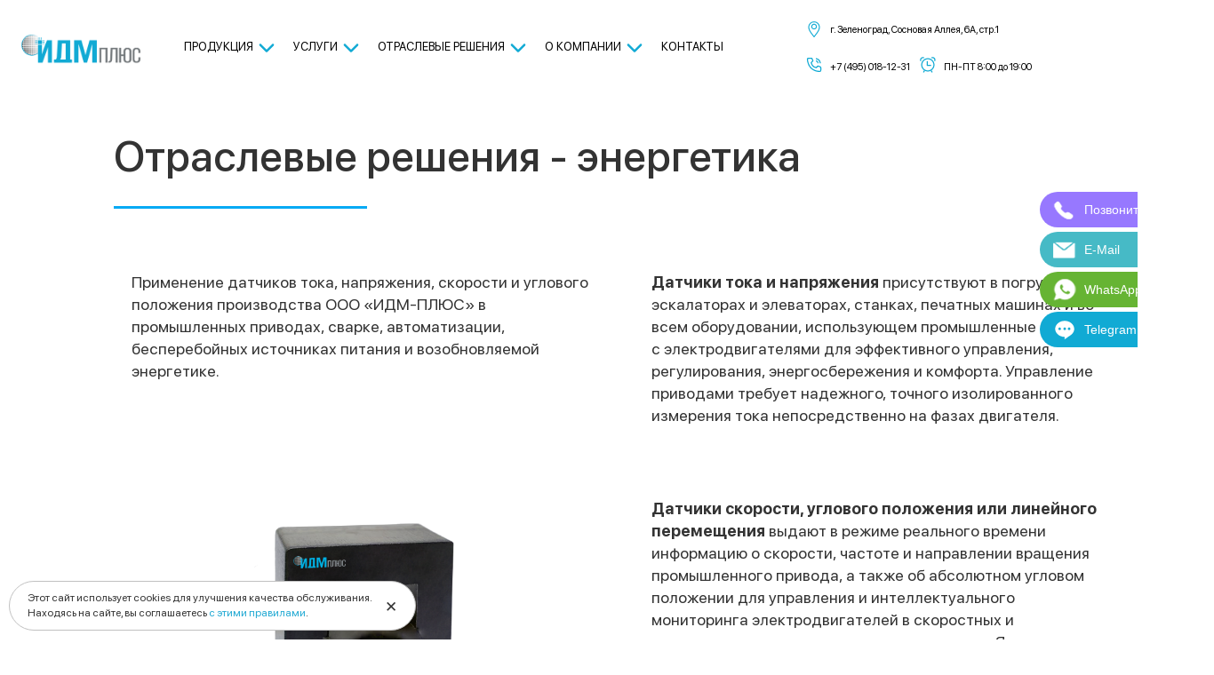

--- FILE ---
content_type: text/html; charset=utf-8
request_url: https://idm-plus.ru/otraslevye-resheniya-energetika/
body_size: 11869
content:
<!DOCTYPE html><html lang="ru" class="no-js" style="min-width:1366px;"><head><meta charset="utf-8"><title>Отраслевые решения - энергетика</title><meta http-equiv="X-UA-Compatible" content="IE=edge"><meta name="description" content="Применение датчиков тока, напряжения, скорости и углового положения производства ООО «ИДМ-ПЛЮС» в промышленных приводах, сварке, автоматизации, бесперебойных источниках питания и возобновляемой энергетике."><meta name="keywords" content=""><meta name="viewport" content="width=1366px" /><meta name="format-detection" content="telephone=no"><!--<link href="https://fonts.googleapis.com/css?family=Montserrat:400,700&subset=cyrillic&display=swap" rel="stylesheet">--><link href="https://fonts.googleapis.com/css?family=Open+Sans:300,400,600,700&subset=cyrillic&display=swap" rel="stylesheet"><link rel="stylesheet" href="/wa-data/public/site/themes/consulting1/css/bootstrap.min.css"><link rel="stylesheet" href="/wa-data/public/site/themes/consulting1/fonts/SFPro/stylesheet.css"><!--<link rel="stylesheet" href="/wa-data/public/site/themes/consulting1/css/consulting-clear.css?v27">--><link rel="stylesheet" href="/wa-data/public/site/themes/consulting1/css/consulting-clear.min.css?v29"><link rel="stylesheet" href="/wa-data/public/site/themes/consulting1/css/color.css"><link rel="stylesheet" href="/wa-data/public/site/themes/consulting1/css/plugins.min.css"><link rel="stylesheet" href="/wa-data/public/site/themes/consulting1/css/revolution.min.css"><link rel="stylesheet" href="/wa-data/public/site/themes/consulting1/css/responsive.min.css"><link rel="stylesheet" href="/wa-data/public/site/themes/consulting1/css/user.css"><link rel="preload" fetchpriority="high" as="image" href="/wa-data/public/site/img/1900680_1140_min.webp" type="image/webp"><!--[if lt IE 9]><script src="https://oss.maxcdn.com/html5shiv/3.7.2/html5shiv.min.js"></script><script src="https://oss.maxcdn.com/respond/1.4.2/respond.min.js"></script><![endif]--><script src="/wa-data/public/site/themes/consulting1/js/modernizr.js"></script><meta name="google-site-verification" content="gnw8ey9i4VCdLMUHMbz3CcGYOSebxuvlToADhsuK2OU" /></head><body class="fixed-header"><style>
    .header_up_idm_mobile {
        display: none;
    }

    @media (max-width: 767px) {
        .header_up_idm_mobile {
            padding-bottom: 5px;
            border-bottom: solid 2px #00B0E3;
            display: block;
            font-size: 11px;
            text-align: center;
            padding-top: 5px;
        }

        .dropdown-menu {
            display: block !important;
        }
    }


</style>
<header id="header">
    <div class="">

        <!--<div class="header_up_idm_mobile">
            <i class="icon-icons74"></i>г. Зеленоград, Сосновая Аллея, 6А, стр.1<br>
            <i class="icon-telephone114"></i>+7 (495) 018-12-31<br>
            <i class="icon-icons20"></i>ПН-ПТ 8:00 до 19:00
        </div>-->

        <div class="header clearfix">
            <div class="col-logo">
                    <a href="/" class="logo">
                        <!--<img src="/wa-data/public/site/themes/consulting/img/logo.png" alt="IDM-PLUS">-->
                        <img src="/wa-data/public/site/themes/consulting/img/logo.png" alt="IDM-PLUS">
                        <!--<div style="    text-transform: uppercase;
    font-size: 11px;
    max-width: 200px;
    line-height: 1.5;
    margin-top: 10px;
    color: black;
    text-align: center;">Разработка и производство микросхем и датчиков в РФ</div>-->
                    </a>
            </div>
            <div class="d-flex">
                <div class="container">
                    <div class="d-flex">
                        <nav class="main-nav navbar-collapse collapse" id="primary-nav">
                            <ul class="nav nav-pills">
                                <!--<li class="   "><a href="/"><font size="2">Главная</font> </a></li>-->
                                <li class="dropdown"><a href="/catalog/category/mikroskhemy/" onclick="return false;"><font size="2">Продукция</font> <i class="sx-i i-caret"></i> <!--<i class="fa fa-caret-down" data-toggle="dropdown"></i>--></a>
                                    <ul class="dropdown-menu">
                                         <li class="   "><a href="/catalog/category/mikroskhemy/"><font size="2">Микросхемы</font></a></li>
                                        <li class="   "><a href="/catalog/category/elektronnye-moduli/"><font size="2">Электронные модули</font></a></li>
                                        <li class="   "><a href="/catalog/category/datchiki/datchiki-toka/"><font size="2">Датчики тока</font></a></li>
                                        <li class="   "><a href="/catalog/category/datchiki/datchiki-napryazheniya/"><font size="2">Датчики напряжения</font></a></li>
                                        <li class="   "><a href="/catalog/category/datchiki/datchiki-polozheniya/"><font size="2">Датчики положения</font></a></li>
                                        <li class="   "><a href="/catalog/category/datchiki/datchik-skorosti/"><font size="2">Датчики скорости</font></a></li>
                                        <li class="   "><a href="/catalog/category/datchiki/datchiki-vibrouskoreniya-akselerometri/"><font size="2">Датчики виброускорения (акселерометры)</font></a></li>
                                        <li class="   "><a href="/catalog/category/datchiki/datchiki-vibroskorosti/"><font size="2">Датчики виброскорости</font></a></li>
                                        <li class="   "><a href="/catalog/category/datchiki/datchiki-spetsialnogo-naznacheniya/"><font size="2">Датчики специального назначения</font></a></li>
                                        <li class="   "><a href="https://idm-plus.ru/diski/"><font size="2">БИМС</font></a></li>
                                        <li class="   "><a href="/catalog/category/datchiki/datchiki-polozheniya/bois/"><font size="2">БОИС</font></a></li>
                                        <li class="   "><a href="https://idm-plus.ru/kontrol-sostoyaniya/"><font size="2">Датчики контроля состояния</font></a></li>
                                        <li class="   "><a href="/catalog/category/servoprivody/"><font size="2">Сервоприводы</font></a></li>
                                        
                                    </ul>
                                </li>
                                <!--<li class="   "><a href="/services"><font size="2">Услуги</font> </a></li>-->
                                
                                
                                  <li class="dropdown"><a href="/services"><font size="2">Услуги</font><i class="sx-i i-caret"></i></a>
                                    <ul class="dropdown-menu">
                                        <li class="   "><a href="/services/zakaznaya-elektronika-dlya-giroskopov-i-akselerometrov/"><font size="2">Заказная электроника для гироскопов и акселерометров</font></a></li>
                                        <li class="   "><a href="/services/uslugi-po-proektirovaniyu-integralnykh-mikroskhem/"><font size="2">Услуги по проектированию интегральных микросхем</font></a></li>
                                        <li class="   "><a href="/services/razrabotka-datchikov-i-priborov/"><font size="2">Разработка датчиков и приборов</font></a></li>
                                        <li class="   "><a href="/services/razrabotka-po-i-vpo/"><font size="2">Разработка ПО и ВПО</font></a></li>
                                        <li class="   "><a href="/services/razrabotka-izmeritelnogo-oborudovaniya/"><font size="2">Разработка измерительного оборудования</font></a></li>
                                        <li class="   "><a href="/services/uslugi-v-oblasti-obratnogo-proektirovaniya/"><font size="2">Услуги в области «обратного» проектирования</font></a></li>
                                    </ul>
                                </li>

                                  <li class="dropdown"><a href="/about" onclick="return false;"><font size="2">Отраслевые решения</font><i class="sx-i i-caret"></i></a>
                                    <ul class="dropdown-menu">
                                        <li class="   "><a href="/otraslevie-resheniya-transport/"><font size="2">В транспорте</font></a></li>
                                        <li class="   "><a href="/otraslevye-resheniya-energetika/"><font size="2">В энергетике</font></a></li>
                                        <li class="   "><a href="/otraslevye-resheniya-v-neftegazovoy-otrasli/"><font size="2">В нефтегазовой отрасли</font></a></li>
                                    </ul>
                                </li>
                                
                                
                                
                                <li class="dropdown"><a href="/about" onclick="return false;"><font size="2">О компании</font> <i class="sx-i i-caret"></i></a>
                                    <ul class="dropdown-menu">
                                        <li class="   "><a href="/about"><font size="2">О компании</font></a></li>
                                        <li class="   "><a href="/news"><font size="2">Новости</font> </a></li>
                                        <li class="   "><a href="/dannye-o-spetsialnoy-otsenke-usloviy-truda"><font size="2">Охрана труда</font> </a></li>
                                        <li class="   "><a href="/vakansii/"><font size="2">Вакансии</font></a></li>
                                    </ul>
                                </li>
                                <li class="   "><a href="/contacts/"><font size="2">Контакты</font> </a></li>
                            </ul>
                        </nav>

                        <div class="sx-search-col">
                            <form action="/catalog/search/" class="sx-search-from">
                                <div class="sx-search-input-wrapper">
                                    <input type="text" name="query" placeholder="Поиск по сайту">
                                    <button type="submit">
                                        <!--<i class="fa fa-search"></i>-->
                                    </button>
                                </div>
                            </form>
                        </div>
                    </div>
                </div>

            </div>
            <div class="sx-contacts-col">
                <!--<div class="sx-flags">
                    <p><img src="/ru_flag.png"/></p>
                    <p><img src="/en_flag.png"/></p>
                </div>-->

                <div class="sx-adress">
                    <p>
                    <div class="d-flex">
                        <i class="sx-i i-location my-auto"></i>
                        <div class="my-auto">г. Зеленоград, Сосновая Аллея, 6А, стр.1</div>
                    </div>
                    </p>
                    <p>
                    <div class="d-flex">

                        <div class="my-auto"><i class="sx-i i-phone"></i></div>
                        <div class="my-auto"><a href="tel:+7 (495) 018-12-31;">+7 (495) 018-12-31</a></div>
                        <div class="my-auto"><i class="sx-i i-alarm"></i></div>
                        <div class="my-auto">ПН-ПТ 8:00 до 19:00</div>

                    </div>
                    </p>
                </div>
            </div>

            <div class="sx-mobile-menu">
                <img src="/wa-data/public/site/themes/consulting/img/menu.svg?v1" />
            </div>


        </div>
    </div>
</header>

<nav class="sx-mobile-menu-points">
    <ul class="">
        <li class="   "><a href="/">Главная </a></li>
        <li class="has-submenu"><a href="/catalog/category/mikroskhemy/">Продукция <i class="sx-i i-caret"></i> <!--<i class="fa fa-caret-down" data-toggle="dropdown"></i>--></a>
            <ul class="sub-menu">
                 <li class="   "><a href="/catalog/category/mikroskhemy/">Микросхемы</a></li>
                <li class="   "><a href="/catalog/category/elektronnye-moduli/">Электронные модули</a></li>
                <li class="   "><a href="/catalog/category/datchiki/datchiki-toka/">Датчики тока</a></li>
                <li class="   "><a href="/catalog/category/datchiki/datchiki-napryazheniya/">Датчики напряжения</a></li>
                <li class="   "><a href="/catalog/category/datchiki/datchiki-polozheniya/">Датчики положения</a></li>
                <li class="   "><a href="/catalog/category/datchiki/datchiki-vibrouskoreniya-akselerometri/">Датчики виброускорения (акселерометры)</a></li>
                <li class="   "><a href="/catalog/category/datchiki/datchiki-vibroskorosti/">Датчики виброскорости</a></li>
                <li class="   "><a href="/catalog/category/datchiki/datchiki-spetsialnogo-naznacheniya/">Датчики специального назначения</a></li>
                <li class="   "><a href="https://idm-plus.ru/diski/">БИМС</a></li>
                <li class="   "><a href="/catalog/category/datchiki/datchiki-polozheniya/bois/"><font size="2">БОИС</font></a></li>
                <li class="   "><a href="https://idm-plus.ru/kontrol-sostoyaniya/">Датчики контроля состояния</a></li>
                <li class="   "><a href="/catalog/category/servoprivody/">Сервоприводы</a></li>
            </ul>
        </li>
        <li class="   "><a href="/services">Услуги </a></li>
         <li class="has-submenu"><a href="/about">Отраслевые решения <i class="sx-i i-caret"></i></a>
            <ul class="sub-menu">
                <li class="   "><a href="/otraslevie-resheniya-transport/">В транспорте</a></li>
                <li class="   "><a href="/otraslevye-resheniya-energetika/">В энергетике</a></li>
                <li class="   "><a href="/otraslevye-resheniya-v-neftegazovoy-otrasli/">В нефтегазовой отрасли</a></li>
            </ul>
        </li>
        <li class="   "><a href="/news">Новости </a></li>
        <li class="has-submenu"><a href="/about">О компании <i class="sx-i i-caret"></i></a>
            <ul class="sub-menu">
                <li class="   "><a href="/dannye-o-spetsialnoy-otsenke-usloviy-truda">Охрана труда</a></li>
                <li class="   "><a href="/vakansii/">Вакансии</a></li>
            </ul>
        </li>
        <li class="   "><a href="/contacts/">Контакты </a></li>
    </ul>
</nav>
<style>.sx-content-container ol {padding-left: 40px;margin-bottom: 15px;}.sx-content-container ul {padding-left: 40px;margin-bottom: 15px;}</style><div class="container sx-content-container"><style>
	.content_header_idm
	{ display: block;padding-bottom: 15px; border-bottom: solid #06aaf4; width: 25%; margin-bottom: 50px; }
	.content_idm_ul
	{ margin-left: 45px; margin-bottom: 25px; margin-top: 25px; }

</style>

<!--<section class="subpage-header" style="padding: 1px;"/><div class="container"><div class="site-title clearfix"><p>Отраслевые решения - энергетика</p></div><a href="#feedback" class="btn btn-primary get-in-touch" data-toggle="modal" data-target="#feedback" data-text="Задать вопрос"><i class="icon-telephone114"></i>Задать вопрос</a></div></section>--><style>.bread {padding-top: 30px;}.bread {background: #fff;display: block;font-size: 0;padding-top: 0px;margin: 0 0 40px;white-space: nowrap;overflow: auto;padding-left: 13px;}.bread__link {font-family: SF Pro Display;font-style: normal;font-weight: normal;font-size: 14px;line-height: 17px;text-transform: uppercase;color: #969696;}.bread__sep {color: #2a2a2a;display: inline-block;font-size: 11px;/*font-size: .6875rem;*/font-weight: 600;margin: 0 10px 20px;vertical-align: middle;}nav.wrap {display: flex;}nav.wrap .bread__link:last-child {color: #21a9d3;}.subpage-header {background: transparent;}/*nav.wrap .bread__sep:last-child {display: none;}*/</style><section class="subpage-header" style="padding: 1px;"/></section><section class="sx-layout-wrapper" style="padding: 0px 0px 0px 0px" itemscope itemtype="https://schema.org/WebPage"><div class="container"><div class="row"><div class="col-md-12"><h1>Отраслевые решения - энергетика</h1>

<p><span class="content_header_idm"></span></p>

<div class="row custom-block">
                    <div class="col-12 col-md-6 item-wrapper">
                        <div class="item">Применение датчиков тока, напряжения, скорости и углового положения производства ООО «ИДМ-ПЛЮС» в промышленных приводах, сварке, автоматизации, бесперебойных источниках питания и возобновляемой энергетике.
</div>
                    </div>
                    <div class="col-12 col-md-6 item-wrapper">
                        <div class="item"><strong>Датчики тока и напряжения</strong> присутствуют в погрузчиках, эскалаторах и элеваторах, станках, печатных машинах и во всем оборудовании, использующем промышленные приводы с электродвигателями для эффективного управления, регулирования, энергосбережения и комфорта. Управление приводами требует надежного, точного изолированного измерения тока непосредственно на фазах двигателя.
</div>
                    </div>
                    <div class="col-12 col-md-6 item-wrapper">
                        <div class="item">
                            <center><a href="/catalog/category/datchiki/datchiki-toka/rumo/"><img src="/wa-data/public/site/румо - рум.png" alt="feed_img" width="300" height="300"></a></center>
</div>
                    </div>
                    <div class="col-12 col-md-6 item-wrapper">
                        <div class="item"><br> <strong>Датчики скорости, углового положения или линейного перемещения</strong> выдают в режиме реального времени информацию о скорости, частоте и направлении вращения промышленного привода, а также об абсолютном угловом положении для управления и интеллектуального мониторинга электродвигателей в скоростных и высокоточных станках и других применениях.  Являясь бесконтактными, эти датчики не подвержены износу и способны безотказно работать длительное время в различных условиях эксплуатации.
</div>
                    </div>
</div>

<div class="row custom-block">
                    <div class="col-12 col-md-6 item-wrapper">
                        <div class="item">
                            
                            <strong>Датчики в приводах буровых установок, станциях управления погружными насосами:</strong>
                            <br>
                            <li>КТР 600 / 1000-ЛН</li>
<li>КФ 1000-Л</li>
<li>КВ 100</li>
<li>РУБ 500 / 1000-Л</li>
<li>РУС 800 / 1000-Л</li>
<li>ДТК-700С</li>
<li>РУМО 300 / 400-Л</li>

                            
                            
                        </div>
                    </div>
                    <div class="col-12 col-md-6 item-wrapper">
                        <div class="item">
                            <br><br>
                            <center>
                            <a href="/catalog/category/datchiki/datchiki-toka/ktr/"><img src="/wa-data/public/site/ктр.png" alt="feed_img" width="200" height="200"></a>
                            <a href="/catalog/datchik-toka-kompensacionnyj-dtk-dtk-700c/"><img src="/wa-data/public/site/dtk 400.png" alt="feed_img" width="200" height="200"></a>
                            
                            </center>
                            
                        
                        </div>
                    </div>
</div>

<p> </p><center><br> 
<a href="/catalog/datchik-toka-kompensacionnyj-kf-1000-l/"><img src="/wa-data/public/site/кф.png" alt="feed_img" width="250" height="250"></a> 
<a href="/catalog/datchik-napryazheniya-kompensacionnyj-kv-100/"><img src="/wa-data/public/site/kv 100.png" alt="feed_img" width="250" height="250"></a>
<a href="/catalog/category/datchiki/datchiki-toka/rus/"><img src="/wa-data/public/site/рус.png" alt="feed_img" width="250" height="250"></a>
<a href="/catalog/category/datchiki/datchiki-toka/rub/"><img src="/wa-data/public/site/rub 500-l.png" alt="feed_img" width="250" height="250"></a>

<p> </p></center><br> <p></p>

<div class="row custom-block">
                    <div class="col-12 col-md-6 item-wrapper">
                        <div class="item"><br>Процесс <strong>плазменной дуговой сварки</strong> обеспечивает повышенный уровень контроля и точности, чтобы производить высококачественные сварные швы в миниатюрных или высокоточных применениях, а также увеличивает срок службы электродов. Плазменная дуговая сварка требует точного контроля уровня тока от 100 до 600 ампер. Также необходимо поддерживать определенный профиль тока, чтобы обеспечить высокое качество сварки. Это обеспечивается <strong>датчиками тока</strong>. Они точно измеряют и контролируют уровень тока, который используется для нагрева плазмы, обеспечивая прочный и долговечный сварной шов.

</div>
                    </div>
                    <div class="col-12 col-md-6 item-wrapper">
                        <div class="item"> <center>
                            <a href="/catalog/category/datchiki/datchiki-toka/dmpk/"><img src="/wa-data/public/site/дмпк.png" alt="feed_img" width="300" height="300"></a></center>
</div>
</div>
</div>

<div class="row custom-block">
                    
                    <div class="col-12 col-md-6 item-wrapper">
                        <div class="item">
                            <br><br>
                            <center>
                           <a href="/catalog/category/datchiki/datchiki-toka/rumo/"><img src="/wa-data/public/site/румо - рум.png" alt="feed_img" width="200" height="200"></a>
                            <a href="/catalog/category/datchiki/datchiki-toka/rus/"><img src="/wa-data/public/site/рус.png" alt="feed_img" width="200" height="200"></a>
                            
                            </center>
                            
                        </div>
                    </div>
                    <div class="col-12 col-md-6 item-wrapper">
                        <div class="item">
                            
                            <strong>Датчики в сварке: источники питания для сварки, инверторы, плазменная резка, электролиз, индуктивный нагрев:</strong>
                            <br>
<li>РУМО 200 / 600-Л</li>
<li>РУС 500 / 1000-Л</li>
<li>КА 25 / 50 / 100-П</li>
<li>РС 50 / 100 / 200-П</li>
<li>ДМПК-100 / 200</li>
<li>КТ 100-Л</li>

                            
                        </div>
                    </div>
</div>

<p> <br> </p><center><br> 
<a href="/catalog/category/datchiki/datchiki-toka/ka/"><img src="/wa-data/public/site/ka 25-50-200-p.png" alt="feed_img" width="250" height="250"></a>
<a href="/catalog/category/datchiki/datchiki-toka/rs/"><img src="/wa-data/public/site/рс.png" alt="feed_img" width="250" height="250"></a>
<a href="/catalog/category/datchiki/datchiki-toka/dmpk/"><img src="/wa-data/public/site/дмпк.png" alt="feed_img" width="250" height="250"></a>
<a href="/catalog/datchik-toka-kompensacionnyj-kt-100-l/"><img src="/wa-data/public/site/kt 100-l.png" alt="feed_img" width="250" height="250"></a>
<br> </center><br><br> <center><br><p></p><h3>ПОВЫШЕНИЕ ЭФФЕКТИВНОСТИ АВТОМАТИЗАЦИИ ПРОЦЕССОВ</h3>

<p></p></center><br> <br> <p></p>

<div class="row custom-block">
                    
                    <div class="col-12 col-md-6 item-wrapper">
                        <div class="item">
                            
                            
                            Традиционное управление технологическим процессом подразумевает мониторинг и регулирование таких параметров, как температура, давление, крутящий момент, положение и т. д. Но их непосредственное измерение может быть неэффективным и неточным. Измерение входного тока нагрузки несет важную информацию о процессе, и имеет ряд преимуществ, таких как скорость, простота использования, надежность и экономия. Этой тенденции следует все большее число применений для автоматизации процессов и мониторинга состояния. Установка <strong>датчиков тока</strong> в щитах управления или на электроприводах позволяет реализовывать такие функции как: мониторинг состояния различного рода электромеханических установок, регулирование различных параметров, предупреждение об отказе, запуск резервной системы.
                           
                            
                        </div>
                    </div>
                    <div class="col-12 col-md-6 item-wrapper">
                        <div class="item">
                            
                           <center>
                                <img src="/wa-data/public/site/generator.jpg" alt="feed_img" width="375" height="375">
                            
                            </center> 
                            
                        </div>
                    </div>
</div>

<div class="row custom-block">
                    
                    <div class="col-12 col-md-6 item-wrapper">
                        <div class="item">
                            
                           <center>
                                <img src="/wa-data/public/site/seti.jpg" alt="feed_img" width="375" height="375">
                            
                            </center> 
                           
                            
                        </div>
                    </div>
                    <div class="col-12 col-md-6 item-wrapper">
                        <div class="item">
                            
                           <strong>Электропитание</strong> имеет решающее значение для эффективного функционирования применений, таких как базовые станции сотовых телефонов или системы безопасности больниц, которые должны всегда оставаться в рабочем состоянии. В случае сбоя (короткое замыкание и т. д.) или сбоя в сети, отключающего питание, аккумуляторы или источники бесперебойного питания (ИБП) временно обеспечивают аварийное питание. <strong>Датчики тока</strong> используются для контроля заряда и разряда этих батарей, а также для переключения на батареи и ИБП. ТИПИЧНЫЕ ПРИМЕНЕНИЯ: источники бесперебойного питания, импульсные источники питания, блоки питания для телекоммуникаций, источники питания для освещения аэропортов, регуляторы источников освещения, зарядные устройства для аккумуляторов.

                            
                        </div>
                    </div>
</div>

<div class="row custom-block">
                    <div class="col-12 col-md-6 item-wrapper">
                        <div class="item">
                            
                            <strong>Датчики в импульсных и бесперебойных источниках питания, модулях мониторинга ячеек АКБ (BMS):</strong>
                            <br>
                    
<li>РЭС 20 / 50-П</li>
<li>РC 50 / 100 / 200-П</li>
<li>РУС 500 / 1000-Л</li>
<li>РУМО 200 / 600-Л</li>

                            
                            
                        </div>
                    </div>
                    <div class="col-12 col-md-6 item-wrapper">
                        <div class="item">
                            <br>
                            <center>
                            <a href="/catalog/category/datchiki/datchiki-toka/res/"><img src="/wa-data/public/site/res 20-50-p.png" alt="feed_img" width="125" height="125"></a>
                            <a href="/catalog/category/datchiki/datchiki-toka/rs/"><img src="/wa-data/public/site/рс.png" alt="feed_img" width="125" height="125"></a>
                            <a href="/catalog/category/datchiki/datchiki-toka/rus/"><img src="/wa-data/public/site/рус.png" alt="feed_img" width="125" height="125"></a>
                            <a href="/catalog/category/datchiki/datchiki-toka/rumo/"><img src="/wa-data/public/site/румо - рум.png" alt="feed_img" width="125" height="125"></a>
                            
                            </center>
                            
                        
                        </div>
                    </div>
</div>

<div class="row custom-block">
                    
                    
                    <div class="col-12 col-md-6 item-wrapper">
                        <div class="item">
                            
                           <center>
                                <a href="/catalog/category/datchiki/datchiki-toka/kru/"><img src="/wa-data/public/site/кру.png" alt="feed_img" width="350" height="350"></a>
                            
                            </center> 
                            
                        </div>
                    </div>
                    
                    <div class="col-12 col-md-6 item-wrapper">
                        <div class="item">
                            
                            <br><br>
                            Использование силовой электроники является обязательным для <strong>ЭФФЕКТИВНОГО ИСПОЛЬЗОВАНИЯ ВОЗОБНОВЛЯЕМОЙ ЭНЕРГИИИ</strong>. <br> <br>Современные системы требуют точной координации между силовыми полупроводниками, системным контроллером, механикой и датчиками обратной связи. <br> <br><strong>Датчики тока</strong> предоставляют необходимую информацию для выполнения этой функции.
                           
                            
                        </div>
                    </div>
</div>

<div class="row custom-block">
                    <div class="col-12 col-md-6 item-wrapper">
                        <div class="item">
                            
                            <strong>Датчики в солнечных и ветроэлектростанциях:</strong>
                            <br>
<li>КРУ 6 / 15 / 25-П</li>                    
<li>ДТК-400 / 700С</li>
<li>РУМ 400-Л</li>
<li>РУС 1000-Л</li>
<li>РУМО 200 / 600-Л</li>

                            
                            
                        </div>
                    </div>
                    <div class="col-12 col-md-6 item-wrapper">
                        <div class="item">
                            <br>
                            <center>
                            
                            <a href="/catalog/datchik-toka-kompensacionnyj-dtk-dtk-400c/"><img src="/wa-data/public/site/dtk 400.png" alt="feed_img" width="150" height="150"></a>
                            <a href="/catalog/category/datchiki/datchiki-toka/rus/"><img src="/wa-data/public/site/рус.png" alt="feed_img" width="150" height="150"></a>
                            <a href="/catalog/category/datchiki/datchiki-toka/rum/"><img src="/wa-data/public/site/румо - рум.png" alt="feed_img" width="150" height="150"></a>
                            
                            </center>
                            
                        
                        </div>
                    </div>
</div>

<p><br><br><br> <br> <br></p><style>
                    .custom-block .item-wrapper {
                        padding-bottom: 15px;
                    }
                    .custom-block .item {
                        height: 100%;
                        background: white;
                        padding:20px;
                      
                        
                    }
            </style>

<p> <!-- <div class="row custom-block"><br> <div class="col-12 col-md-6 item-wrapper" ><br> <div class="item">1</div><br> </div><br> <div class="col-12 col-md-6 item-wrapper"><br> <div class="item">2</div><br> </div><br> <div class="col-12 col-md-6 item-wrapper"><br> <div class="item">3</div><br> </div><br> <div class="col-12 col-md-6 item-wrapper"><br> <div class="item">4</div><br> </div><br> </div> --></p><section id="feedback" tabindex="-1" role="dialog" aria-labelledby="feedbackLabel" class="modal fade"><div class="container"><div class="request-a-callback clearfix animate fadeInUp"><button type="button" class="close" data-dismiss="modal" aria-label="Закрыть"><span aria-hidden="true">&times;</span></button><div class="request-a-callback clearfix animate fadeInUp"><div class="request-a-callback-content"><h3>Связь с менеджером</h3><p>Оставьте свои контакты и мы свяжемся с Вами</p></div><div class="request-a-callback-form"><form id="callback" action="" method="post" onSubmit="return false"><input type="text" name="name" placeholder="Ваше имя"><input type="email" name="email" placeholder="Электронная почта"><input type="text" name="phone" placeholder="Номер телефона"><div class="styled-select"><select type="text" name="subject"><option>Выберите тему вопроса:</option><option>Найдена ошибка в тексте</option><option>Техническая ошибка</option><option>Я хочу внести предолжение</option><option>Я хочу оставить отзыв</option></select></div><textarea type="text" name="message" placeholder="Сообщение"></textarea><button type="submit" data-text="Отправить" class="btn btn-primary">Отправить</button></form><div id="success-feedback"><p class="success-selector">Ваше сообщение успешно отправлено</p></div><div id="error-feedback"><p class="error-selector">Ваше сообщение не отправлено</p></div></div></div></div></div></section></div></div></div></section></div><!-- block("home.block2") --><section id="feedback" tabindex="-1" role="dialog" aria-labelledby="feedbackLabel" class="modal fade"><div class="container"><div class="request-a-callback clearfix animate fadeInUp"><button type="button" class="close" data-dismiss="modal" aria-label="Закрыть"><span aria-hidden="true">&times;</span></button><div class="request-a-callback clearfix animate fadeInUp"><div class="request-a-callback-content"><h3>Связь с менеджером</h3><p>Оставьте свои контакты и мы свяжемся с Вами</p></div><div class="request-a-callback-form"><form id="callback" action="" method="post" onSubmit="return false"><input type="text" name="name" placeholder="Ваше имя"><input type="email" name="email" placeholder="Электронная почта"><input type="text" name="phone" placeholder="Номер телефона"><div class="styled-select"><select type="text" name="subject"><option>Выберите тему вопроса:</option><option>Найдена ошибка в тексте</option><option>Техническая ошибка</option><option>Я хочу внести предолжение</option><option>Я хочу оставить отзыв</option></select></div><textarea type="text" name="message" placeholder="Сообщение"></textarea><button type="submit" data-text="Отправить" class="btn btn-primary">Отправить</button></form><div id="success-feedback"><p class="success-selector">Ваше сообщение успешно отправлено</p></div><div id="error-feedback"><p class="error-selector">Ваше сообщение не отправлено</p></div></div></div></div></div></section><script src="/wa-data/public/site/themes/consulting1/js/jquery-2.2.0.min.js"></script><script src="/wa-data/public/site/themes/consulting1/js/smooth-scroll.js"></script><script src="/wa-data/public/site/themes/consulting1/js/jquery.themepunch.plugins.min.js"></script><script src="/wa-data/public/site/themes/consulting1/js/jquery.themepunch.revolution.min.js"></script><script src="/wa-data/public/site/themes/consulting1/js/bootstrap.min.js"></script><!--<script src="/wa-data/public/site/themes/consulting1/js/lazyload.min.js?v20"></script>--><script src="https://cdn.jsdelivr.net/npm/vanilla-lazyload@17.8.4/dist/lazyload.min.js"></script><script src="/wa-data/public/site/themes/consulting1/js/common.min.js?v23"></script><script src="/wa-data/public/site/themes/consulting1/js/scripts.js?v23"></script><!--<script>jQuery(document).ready(function() {var revapi;revapi = jQuery('.tp-banner').revolution({delay:5000,startwidth:1140,startheight:700,hideThumbs:200,fullWidth:"on",forceFullWidth:"on"});});</script>--><footer id="footer"  class="dark"><div class="container sx-mobile-visible"><div class="row sx-footer-menu"><div class="col-xs-4"><a href="/catalog/category/mikroskhemy/">Продукция</a></div><div class="col-xs-4"><a href="/services/">Услуги</a></div><div class="col-xs-4"><a href="/about/">О компании</a></div></div></div><div class="container sx-pc-visible "><div class="footer-top clearfix"><div class="footer-left"><div class="row"><div class="col-md-6" style="width: 95%;"><div class="usefull-links-widget clearfix" id='footer_idm_mobile'><h4>Продукция</h4><ul class="list-bullets"><li><a href="/catalog/category/mikroskhemy/">Микросхемы</a></li><li><a href="/catalog/category/elektronnye-moduli/">Электронные модули</a></li><li><a href="/catalog/datchiki/">Датчики</a></li><li><a href="/catalog/category/servoprivody/">Приборы и устройства управления электродвигателем</a></li><li><a href="/zakaznaya-elektronika-dlya-datchikov-polozheniya/">Заказная электроника для датчиков положения</a></li></ul><div><img style="height: 40px; margin-top: 120px;" src="/wa-data/public/site/products/logo_mosprom_white-01.png" /></div></div><div class="usefull-links-widget clearfix" id='footer_idm_mobile'><h4>Услуги</h4><ul class="list-bullets"><li><a href="/services/zakaznaya-elektronika-dlya-giroskopov-i-akselerometrov/">Заказная электроника для акселерометров и гироскопов</a></li><li><a href="/services/uslugi-po-proektirovaniyu-integralnykh-mikroskhem/">Разработка интегральных микросхем</a></li><li><a href="/services/razrabotka-datchikov-i-priborov/">Разработка датчиков и приборов</a></li><li><a href="/services/razrabotka-izmeritelnogo-oborudovaniya/">Разработка измерительного оборудования</a></li><li><a href="/services/razrabotka-po-i-vpo/">Разработка ПО и ВПО</a></li><li><a href="/services/uslugi-v-oblasti-obratnogo-proektirovaniya/">Обратное проектирование</a></li></ul></div><div class="usefull-links-widget clearfix" style="width: 185px;" id='footer_idm_mobile'><h4>О компании</h4><ul class="list-bullets"><li><a href="/vakansii/">Вакансии</a></li><li><a href="/news/">Новости</a></li><li><a href="/contacts/">Контакты</a></li><li><a href="/order_idm/">Заявка на разработку</a></li></ul></div></div></div></div><div class="footer-right"><img src="/wa-data/public/site/themes/consulting1/img/logo_footer.png?v1732605219" alt="IDM-PLUS" style="margin-left: 20px;margin-bottom: 25px;width: 255px;"><!-- <img src="/wa-data/public/site/themes/consulting/img/logo_footer.png" --><div class="newsletter-widget"><h4>Свяжитесь со мной</h4><p>Форма обратной связи.</p><div class="form"><!--<form id="callback" action="" method="post" onSubmit="return false"><input type="email" name="email" placeholder="Email" value="no-reply@idm-plus.ru" class="hidden"><input type="text" data-delay="300" placeholder="Ваше имя" name="name" class="input" ><input type="text" data-delay="300" placeholder="Email / Телефон" name="phone" class="input">--><form method="get" action="/zvonok_send.php"><input type="text" data-delay="300" placeholder="Ваше имя" name="fio" class="input" style="border-radius: 10px;color: #00b0e5;"><input type="text" data-delay="300" placeholder="Email / Телефон рабочий" name="tel" class="input" style="border-radius: 10px;color: #00b0e5;"><div class="col-md-12" style="text-align: left; display: flex;    align-items: flex-start;"><input type="checkbox" name="notify" value="1"><label style="   margin-left: 5px; font-weight: normal;font-size: 12px; line-height: 1.1; color: #dfe1e3; opacity: 0.5;">Даю согласие на информационные и рекламные рассылки.</label></div><div class="col-md-12" style="text-align: left; display: flex;    align-items: flex-start;"><input type="checkbox" name="policity"  required value="1"><label style="   margin-left: 5px; font-weight: normal;font-size: 12px; line-height: 1.1; color: #dfe1e3; opacity: 0.5;">Ознакомлен(а) с <a href="/usloviya-i-polozheniya/" style="color: #00b2e6;">Политикой в области обработки персональных данных</a> и даю согласие на их обработку.</label></div><button class="btn btn-primary text-center get-in-touch" name="send" type="submit" data-text="Отправить заявку"><i class="icon-telephone114"></i> Заказать звонок</button></form></div><div id="success-callback"><p class="success-callback">Ваше сообщение успешно отправлено</p></div><div id="error-callback"><p class="error-callback">Ваше сообщение не отправлено</p></div></div></div></div></div><div class="footer-bottom" style="width:100%"><div class="container sx-mobile-visible"><div class="row"><div class="col-xs-12" style="font-size: 12px; text-align: center; padding: 17px;">© 2004-2026 "ИДМ-ПЛЮС". Все права защищены.<br/><br/><span><a style="color: #858585;" href="https://skeeks.com">Поддержка сайта — skeeks.com</a></span></div></div></div><div class="container sx-pc-visible" style="width:100%"><div class="row" style="width:100%"><div class="col-md-6 col-sm-6" id="footer_bottom_idm_min" style="width:100%; display: flex; justify-content: space-around;"><p style="width:100%"><span style="text-align:right; font-size: 12px; float: left; width: 33%; display: block;">&copy; 2004-2026 "ИДМ-ПЛЮС". Все права защищены.<br /><a href="/usloviya-i-polozheniya/" style="border-bottom: 1px solid;">Политика в области обработки персональных данных.</a><br /><a href="/avtorskie-prava-i-garantii/" style="border-bottom: 1px solid;">Авторские права и гарантии.</a></span><span style="text-align:center; font-size: 12px; float: left; width: 33%; display: block;">124489, Москва, г. Зеленоград, Сосновая Аллея, д.6А, стр.1</span><span style="text-align:center; font-size: 12px; float: left; width: 33%; display: block;">Поддержка сайта — <a href='https://skeeks.com' style="color: silver;">skeeks.com</a></span></p></div></div></div></div><a href="#" rel="nofollow" class="cd-top">Наверх</a></footer>


<!-- Yandex.Metrika counter --> <script type="text/javascript" > (function(m,e,t,r,i,k,a){m[i]=m[i]||function(){(m[i].a=m[i].a||[]).push(arguments)}; m[i].l=1*new Date(); for (var j = 0; j < document.scripts.length; j++) {if (document.scripts[j].src === r) { return; }} k=e.createElement(t),a=e.getElementsByTagName(t)[0],k.async=1,k.src=r,a.parentNode.insertBefore(k,a)}) (window, document, "script", "https://mc.yandex.ru/metrika/tag.js", "ym"); ym(43100059, "init", { clickmap:true, trackLinks:true, accurateTrackBounce:true, webvisor:true }); </script> <noscript><div><img src="https://mc.yandex.ru/watch/43100059" style="position:absolute; left:-9999px;" alt="" /></div></noscript> <!-- /Yandex.Metrika counter -->



<script>
    $(function () {
        $(".sx-collapse:eq(0)").addClass("sx-active");

        $("body").on("click", ".sx-collapse-header", function () {
            var jParentWrapperCollapses = $(this).closest(".sx-collapses");
            var jCurrentHeader = $(this);
            var jCurrentWrapper = $(this).closest(".sx-collapse");
            var jCurrentContent = $(".sx-collapse-content", jCurrentWrapper);

            if (jCurrentWrapper.hasClass("sx-active")) {

                jCurrentContent.slideUp(300, function () {
                    jCurrentWrapper.removeClass("sx-active");
                });

            } else {

                jCurrentContent.slideDown(300, function () {
                    jCurrentWrapper.addClass("sx-active");
                });

                //Закрыть все остальные и открыть текущий после
                /*$(".sx-collapse-content", jParentWrapperCollapses).slideUp(300, function() {
                    $(".sx-collapse-content", jParentWrapperCollapses).removeClass("sx-active");
                    jCurrentContent.slideDown(300, function() {
                        jCurrentWrapper.addClass("sx-active");
                    });
                });*/

            }

        });
    });
</script>


<style>
    .floatwindow_fd_conct {
        position: fixed;
        z-index: 9999999;
        top: 30%;
        right: 0px;
        cursor: pointer;
        transition: all .3s ease;
        font-family: Arial;
        font-size: 14px;
    }

    .floatwindow_chat_box {
        position: relative;
        z-index: 99;
    }

    .floatwindow_chat_box .floatwindow_chat_item {
        display: block;
        position: relative;
        width: 110px;
        height: 40px;
        margin-bottom: 5px;
    }

    .floatwindow_chat_box .floatwindow_chat_item .floatwindow_tit_box {
        z-index: 2;
        width: 110px;
    }

    .floatwindow_chat_box .floatwindow_chat_qq span {
        background-position: 3px -6px;
        background-color: #9778ff;
    }

    .floatwindow_chat_box .floatwindow_chat_item span {
        position: absolute;
        border-top-left-radius: 20px;
        border-bottom-left-radius: 20px;
        background: url(/wa-data/public/site/img/icon_chat.png) no-repeat 0 0;
        margin-bottom: 6px;
        background-color: #11aad4;
        white-space: nowrap;
        padding-right: 5px;
    }

    .floatwindow_chat_box .floatwindow_chat_tel span {
        background-position: 3px -56px;
        background-color: #9778ff;
    }

    .floatwindow_chat_box .floatwindow_chat_email span {
        background-position: 3px -109px;
        background-color: #46bac6;
    }
    .floatwindow_chat_box .floatwindow_chat_telegram span {
        background-position: 3px -5px;
        /*background-color: #21a9d3;*/
    }

    .floatwindow_chat_item span {
        display: block;
        line-height: 40px;
        padding-left: 50px;
        color: #fff;
        font-size: 14px;
    }

    .floatwindow_chat_box .floatwindow_chat_whatsapp span {
        background-position: 3px -162px;
        background-color: #66b433;
    }

    .floatwindow_more_box {
        transition: 0.5s;
    }
    .floatwindow_chat_box a.sx-mouseover .floatwindow_more_box {
        z-index: 2 !important;
        right: 0px !important;
    }




    @media screen and (max-width: 724px) {
        .floatwindow_chat_box .floatwindow_chat_item {
            width: 47px;
        }
    }



</style>

<script>
    $(function() {

        $(".floatwindow_fd_conct a").on("mouseover", function() {
            $(".floatwindow_fd_conct a").removeClass("sx-mouseover");
            $(this).addClass("sx-mouseover");
        });

        $(".floatwindow_fd_conct a").on("mouseout", function() {
            $(".floatwindow_fd_conct a").removeClass("sx-mouseover");
        });
    });

</script>
<div class="floatwindow_fd_conct">
    <div class="floatwindow_chat_box">
        <div class="floatwindow_box">
            <!--<a href="/inquiry" title="Online Message" target="_blank" class="floatwindow_chat_item floatwindow_chat_qq">

                <span class="floatwindow_more_box" style="right: -58px; z-index: 1;">Online Message</span>
            </a>-->

            <a href="tel:+74950181231" class="floatwindow_chat_item floatwindow_chat_tel" onclick="ym(43100059,'reachGoal','right_call');">
                <span class="floatwindow_tit_box">Позвонить</span>
                <span class="floatwindow_more_box" style="right: -211px; z-index: 1;">Позвонить: +7 (495) 018-12-31</span>
            </a>


            <a href="mailto:info@idm-plus.ru" title="sales@idm-plus.ru" target="_blank" onclick="ym(43100059,'reachGoal','right_email');" class="floatwindow_chat_item floatwindow_chat_email">
                <span class="floatwindow_tit_box">E-Mail</span>
                <span class="floatwindow_more_box" style="right: -165px; z-index: 1;">E-Mail:info@idm-plus.ru</span>
            </a>


            <a href="https://wa.me/+79162228993" onclick="ym(43100059,'reachGoal','right_wa');" class="floatwindow_chat_item floatwindow_chat_whatsapp">
                <span class="floatwindow_tit_box">WhatsApp</span>
                <span class="floatwindow_more_box" style="right: -145px; z-index: 1;">WhatsApp написать</span>
            </a>


            <a href="https://t.me/evstakhin" onclick="ym(43100059,'reachGoal','right_telegram');" class="floatwindow_chat_item floatwindow_chat_telegram">
                <span class="floatwindow_tit_box">Telegram</span>
                <span class="floatwindow_more_box" style="right: -145px; z-index: 1;">Telegram написать</span>
            </a>

        </div>
    </div>
</div>



<script>
    function getCookie(name) {
      let matches = document.cookie.match(new RegExp(
        "(?:^|; )" + name.replace(/([\.$?*|{}\(\)\[\]\\\/\+^])/g, '\\$1') + "=([^;]*)"
      ));
      return matches ? decodeURIComponent(matches[1]) : undefined;
    }

    function setCookie(name, value, options = {}) {

      options = {
        path: '/',
        // при необходимости добавьте другие значения по умолчанию
        ...options
      };

      if (options.expires instanceof Date) {
        options.expires = options.expires.toUTCString();
      }

      let updatedCookie = encodeURIComponent(name) + "=" + encodeURIComponent(value);

      for (let optionKey in options) {
        updatedCookie += "; " + optionKey;
        let optionValue = options[optionKey];
        if (optionValue !== true) {
          updatedCookie += "=" + optionValue;
        }
      }

      document.cookie = updatedCookie;
    }



    $(function() {
        $(".cookie-modal-close").on("click", function() {
            $(".sx-cookie-rules").fadeOut();
            setCookie('is_cookie', '1',
                {
                    'secure': true,
                    'max-age': 360000
                }
            );
            return false;
        });

        if (getCookie("is_cookie") != 1) {
            $('.sx-cookie-rules-wrapper').fadeIn();
        }
    });
</script>
<style>
    .sx-cookie-rules {
            position: fixed;
    bottom: 10px;
    background: white;
    border-radius: 50px;
    padding: 10px 20px;
    font-size: 12px;
    border: 1px solid silver;
    left: 10px;
    display: flex;

    }

    .cookie-modal-close {
        margin-left: 14px;
    padding-top: 6px;
    cursor: pointer;
    font-size: 17px;
    }

</style>

<div class="sx-cookie-rules-wrapper" style="display: none;">
<div class="sx-cookie-rules">
    <span>Этот сайт использует cookies для улучшения качества обслуживания. <br />Находясь на сайте, вы соглашаетесь <a href="/usloviya-i-polozheniya/">с этими правилами</a>.</span>
    <div class="cookie-modal-close js-cookie-modal-close">✕</div>
</div>
</div></body></html>

--- FILE ---
content_type: text/css
request_url: https://idm-plus.ru/wa-data/public/site/themes/consulting1/css/consulting-clear.min.css?v29
body_size: 11222
content:
/*!
 *  Font Awesome 4.5.0 by @davegandy - http://fontawesome.io - @fontawesome
 *  License - http://fontawesome.io/license (Font: SIL OFL 1.1, CSS: MIT License)
 */.col-logo,.sx-contacts-col{width:100%;display:flex}.col-logo,.d-flex,.header,.sx-btns-type{display:flex}.fa,.sx-i{text-rendering:auto}.clear,.clr,li.clr{clear:both}.padding-0,li.clr{padding:0!important}.consulting-overlay,.loader{left:0;top:0;right:0;bottom:0}.comment-reply-link,.comment-respond .btn{vertical-align:middle;white-space:nowrap;text-align:center;cursor:pointer}*,.cases-filter-nav li a{outline:0;text-decoration:none}#header .main-nav li a,.filter__name,.sx-contacts-col p,.sx-search-from input,body{font-family:SF Pro Display}*,.blog-item .blog-content a.btn-link:hover,.cases-filter-nav li a,.sx-news-block .team-member h4{text-decoration:none}.blog-item-classic .blog-content .blog-date,.bread__link,.comment-respond .btn,.sidebar-widget h3,.social-text li a,.sx-collapse-header,.sx-main-icons,.sx-main-title{text-transform:uppercase}@font-face{font-family:FontAwesome;src:url("../fonts/fontawesome-webfont.eot?v=4.5.0");src:url("../fonts/fontawesome-webfont.eot?#iefix&v=4.5.0") format("embedded-opentype"),url("../fonts/fontawesome-webfont.woff2?v=4.5.0") format("woff2"),url("../fonts/fontawesome-webfont.woff?v=4.5.0") format("woff"),url("../fonts/fontawesome-webfont.ttf?v=4.5.0") format("truetype"),url("../fonts/fontawesome-webfont.svg?v=4.5.0#fontawesomeregular") format("svg");font-weight:400;font-style:normal}.my-auto{margin-top:auto;margin-bottom:auto}#header .main-nav li a{font-weight:400;font-size:18px}.sx-search-from input{width:300px;background:#fff;box-shadow:1px 1px 2px rgba(255,255,255,.3),-1px -1px 2px rgba(230,230,230,.5),inset -5px 5px 10px rgba(230,230,230,.2),inset 5px -5px 10px rgba(230,230,230,.2),inset -5px -5px 10px rgba(255,255,255,.9),inset 5px 5px 13px rgba(230,230,230,.9);border-radius:25px;border:0;height:50px}#footer.dark input[type=text]::placeholder{color:#fff;opacity:.5}input[type=text]::placeholder{opacity:.5}#footer.dark input[type=email],#footer.dark input[type=number],#footer.dark input[type=password],#footer.dark input[type=text]{background:#505050!important;box-shadow:1px 1px 2px rgb(56 56 56 / 30%),-1px -1px 2px rgb(46 46 46 / 50%),inset -5px 5px 10px rgb(46 46 46 / 20%),inset 5px -5px 10px rgb(46 46 46 / 20%),inset -5px -5px 10px rgb(56 56 56 / 90%),inset 5px 5px 13px rgb(46 46 46 / 90%);border-radius:25px!important;border:none!important;font-family:'Open Sans';font-style:normal;font-weight:400;font-size:14px;line-height:19px;color:#fff!important;margin-bottom:15px;padding:8px 25px!important}#footer .list-bullets a,#footer .list-bullets li:before,.no-bg{background:0 0!important}.margin-bottom-30,.sx-vertical-form .form-control{margin-bottom:15px!important}#footer .list-bullets a{padding-left:0!important;font-size:14px!important}#footer .btn,.sx-list-property{margin-top:10px}#footer ul{padding-left:0}.link-grey:hover,.map-with-address-widget a,.sx-contacts-col a{color:#000}.sx-contacts-col{margin:auto;font-size:13px;color:#000}.i-alarm,.i-location,.i-phone{width:20px;height:20px}.fa,.pagging li,.rating li,.social li,.social-text li,.sx-i{display:inline-block}.sx-contacts-col .sx-i{margin-right:8px}.sx-contacts-col p{font-style:normal;line-height:16px;color:#000;font-size:13px;margin-top:20px;margin-bottom:20px}.list-bullets li,.social-text li a{font-family:"Open Sans",sans-serif}.sx-flags{margin-right:18px}.sx-flags img{width:22px;height:18px}.sx-i{font-size:inherit;-webkit-font-smoothing:antialiased}.i-location{background:url("../img/icons/clarity_map-marker-line.svg")}.i-phone{background:url("../img/icons/carbon_phone-voice.svg")}.i-alarm{background:url("../img/icons/ep_alarm-clock.svg");margin-left:10px}#header .logo,.i-caret,.sx-main-feedback-block .btn span,.sx-search-col{margin:auto}.i-caret{background:url("../img/icons/ep_arrow-down-bold.svg") no-repeat;width:20px!important;height:20px}.margin-0,li.clr{margin:0!important}#footer .footer-logo,#header.header-two,.cases-item,.comment-wrapper,.funfacts .counter,.sx-search-input-wrapper,.video-widget{position:relative}.sx-search-input-wrapper button{position:absolute;top:13px;right:16px;background:url("../img/icons/iwwa_search.svg") no-repeat;width:27px;height:27px}.fa{font:14px/1 FontAwesome;font-size:inherit;-webkit-font-smoothing:antialiased;-moz-osx-font-smoothing:grayscale}.fa-plus:before{content:"\f067"}.fa-minus:before{content:"\f068"}@font-face{font-family:icomoon;src:url("../fonts/icomoon.eot?w33dbp");src:url("../fonts/icomoon.eot?w33dbp#iefix") format("embedded-opentype"),url("../fonts/icomoon.ttf?w33dbp") format("truetype"),url("../fonts/icomoon.woff?w33dbp") format("woff"),url("../fonts/icomoon.svg?w33dbp#icomoon") format("svg");font-weight:400;font-style:normal}*{margin:0;padding:0;border:0}img{max-width:100%}.blog-item .blog-content h3 a,.blog-item-classic .blog-content h3,.blog-item-classic .blog-content h3 a,h1 a,h2 a,h3 a,h4 a,h5 a,h6 a{color:#121212}del,s,strike{text-decoration:line-through!important}p#error{color:#fff;background-color:#efc4c7;padding:6px 18px;font-size:16px;border:1px solid #d48186;margin:0 0 14px}p#success{text-align:center;color:#000;font-size:24px;margin:25px 0 0}p#subscribe_success{color:#000;text-align:center;margin:65px 0 0}input.error{border:1px solid #ff7676!important}li.clr{float:none!important;width:auto!important;height:auto!important;border:0!important;background:0 0!important}.no-bg-img{background-image:none!important}.inline{display:inline-block!important}.relative{position:relative!important}.absolute{position:absolute!important}.static{position:static!important}.blog-item .blog-thumbnail .owl-dots,.display-none,.rezults_bottom_views_click_idm,.sx-userfile{display:none!important}.bg-blue{background:#f3f5fa!important}.bg-white{background:#fff!important}.consulting-overlay{position:absolute}.heading h1,.heading h2{margin-bottom:6px}.img-shadow{-webkit-box-shadow:-10px 10px 0 0 #e2e4e9;box-shadow:-10px 10px 0 0 #e2e4e9}.list-bullets li{list-style:none;position:relative;padding:5px 0 5px 17px}.list-bullets li:before{position:absolute;left:0;top:15px;width:6px;height:6px;border-radius:100%;content:""}#footer .twitter-widget .tweet p a,.list-bullets li strong{font-weight:600}.list-bullets.two li{padding:9px 0 6px 17px}.list-bullets.two li:before{top:15px}.color-white{color:#fff!important}.animate-it{opacity:0}.animate-it.animated{opacity:1}.link-grey{color:#929292;font-size:15px}.link-grey i{margin-right:4px}.color-purple{color:#3a2c5f!important}.height-5{height:5px!important}.height-10,.height-20{height:10px!important}.height-30{height:15px!important}.height-40{height:20px!important}.height-50{height:25px!important}.height-60{height:40px!important}.height-70{height:50px!important}.height-80{height:70px!important}.height-90{height:80px!important}.height-100{height:90px!important}.margin-top-5{margin-top:5px!important}.margin-top-10{margin-top:10px!important}.margin-top-20{margin-top:20px!important}.margin-top-30{margin-top:25px!important}.margin-top-40{margin-top:30px!important}.margin-top-50{margin-top:35px!important}.margin-top-60{margin-top:40px!important}.margin-top-70{margin-top:50px!important}.margin-top-80{margin-top:60px!important}.margin-top-90{margin-top:70px!important}.margin-top-100{margin-top:80px!important}.margin-right-5{margin-right:5px!important}.margin-right-10{margin-right:10px!important}.margin-right-20{margin-right:20px!important}.margin-right-30{margin-right:30px!important}.margin-right-40{margin-right:40px!important}.margin-right-50{margin-right:50px!important}.margin-right-60{margin-right:60px!important}.margin-right-70{margin-right:70px!important}.margin-right-80{margin-right:80px!important}.margin-right-90{margin-right:90px!important}.margin-right-100{margin-right:100px!important}.margin-bottom-5{margin-bottom:5px!important}.margin-bottom-10{margin-bottom:10px!important}.margin-bottom-20,.margin-bottom-40{margin-bottom:20px!important}.margin-bottom-50{margin-bottom:25px!important}.margin-bottom-60{margin-bottom:30px!important}.margin-bottom-70{margin-bottom:35px!important}.margin-bottom-80{margin-bottom:40px!important}.margin-bottom-90{margin-bottom:45px!important}.margin-bottom-100{margin-bottom:50px!important}.margin-left-5{margin-left:5px!important}.margin-left-10{margin-left:10px!important}.margin-left-20{margin-left:20px!important}.margin-left-30{margin-left:30px!important}.margin-left-40{margin-left:40px!important}.margin-left-50{margin-left:50px!important}.margin-left-60{margin-left:60px!important}.margin-left-70{margin-left:70px!important}.margin-left-80{margin-left:80px!important}.margin-left-90{margin-left:90px!important}.margin-left-100{margin-left:100px!important}.padding-top-5{padding-top:5px!important}.padding-top-10{padding-top:10px!important}.padding-top-20{padding-top:15px!important}.padding-top-30{padding-top:20px!important}.padding-top-40{padding-top:25px!important}.padding-top-50{padding-top:35px!important}.padding-top-60{padding-top:45px!important}.padding-top-70{padding-top:55px!important}.padding-top-80{padding-top:70px!important}.padding-top-90{padding-top:80px!important}.padding-top-100{padding-top:90px!important}.padding-right-5{padding-right:5px!important}.padding-right-10{padding-right:10px!important}.padding-right-20{padding-right:20px!important}.padding-right-30{padding-right:30px!important}.padding-right-40{padding-right:40px!important}.padding-right-50{padding-right:50px!important}.padding-right-60{padding-right:60px!important}.padding-right-70{padding-right:70px!important}.padding-right-80{padding-right:80px!important}.padding-right-90{padding-right:90px!important}.padding-right-100{padding-right:100px!important}.padding-bottom-0{padding-bottom:0!important}.padding-bottom-5{padding-bottom:5px!important}.padding-bottom-10{padding-bottom:10px!important}.padding-bottom-20{padding-bottom:15px!important}.padding-bottom-30{padding-bottom:20px!important}.padding-bottom-40{padding-bottom:30px!important}.padding-bottom-50{padding-bottom:40px!important}.padding-bottom-60{padding-bottom:50px!important}.padding-bottom-70{padding-bottom:60px!important}.padding-bottom-80{padding-bottom:70px!important}.padding-bottom-90{padding-bottom:80px!important}.padding-bottom-100{padding-bottom:90px!important}.padding-left-5{padding-left:5px!important}.padding-left-10{padding-left:10px!important}.padding-left-20{padding-left:20px!important}.padding-left-30{padding-left:30px!important}.padding-left-40{padding-left:40px!important}.padding-left-50{padding-left:50px!important}.padding-left-60{padding-left:60px!important}.padding-left-70{padding-left:70px!important}.padding-left-80{padding-left:80px!important}.padding-left-90{padding-left:90px!important}.padding-left-100{padding-left:100px!important}.pagging,.sx-product .sx-img{text-align:center}.pagging li a{background:#f2f2f2;display:block;font-size:11px;height:24px;line-height:25px;text-align:center;width:24px}.pagging li a:hover{background:#7f7f7f;color:#fff}.loader{position:fixed;background:center center no-repeat #fff;z-index:50000}.spinner{height:40px;left:50%;margin:-20px 0 0 -20px;position:absolute;top:50%;width:40px}.double-bounce1,.double-bounce2{width:100%;height:100%;border-radius:50%;background-color:#333;opacity:.6;position:absolute;top:0;left:0;-webkit-animation:2s ease-in-out infinite sk-bounce;animation:2s ease-in-out infinite sk-bounce}.double-bounce2{-webkit-animation-delay:-1s;animation-delay:-1s}@-webkit-keyframes sk-bounce{0%,100%{-webkit-transform:scale(0)}50%{-webkit-transform:scale(1)}}@keyframes sk-bounce{0%,100%{transform:scale(0);-webkit-transform:scale(0)}50%{transform:scale(1);-webkit-transform:scale(1)}}.social li{margin:0 2px}.social li a i{display:block;width:43px;height:43px;border:1px solid #848484;background:#fff;text-align:center;border-radius:100%;color:#535353;line-height:42px}#footer.dark .newsletter-widget h4,#footer.dark .twitter-widget .tweet i,#footer.dark .twitter-widget h4,#footer.dark .usefull-links-widget h4,.callback-bg .request-a-callback-content h3,.callback-bg .request-a-callback-content p,.cases-filter-nav li a.selected,.cases-filter-nav li a:hover,.contact-us-bar.dark h4,.funfacts.two .counter span,.funfacts.two .counter-details,.funfacts.two h2,.help-widget h5,.help-widget p,.services.highlighted .owl-item .service-box h4,.social li a:hover i,.testi-bg .heading h2,.testi-bg .heading p,.testi-bg .testimonials-author p,.testi-bg .testimonials-author p span{color:#fff}.social li a.facebook:hover i{background:#3c599b!important;border-color:#3c599b!important}.social li a.vk:hover i{background:#4a76a8!important;border-color:#4a76a8!important}.social li a.twitter:hover i{background:#29aae3!important;border-color:#29aae3!important}.social li a.google-plus:hover i{background:#db493a!important;border-color:#db493a!important}.social li a.linkedin:hover i{background:#5694c7!important;border-color:#5694c7!important}.social li a.instagram:hover i{background:#d21e82!important;border-color:#d21e82!important}.social li a.youtube:hover i{background:red!important;border-color:red!important}.social-text li{position:relative;padding:0 9px}.social-text li:before{content:"/";font-size:12px;margin:0 10px 0 -10px}.social-text li:first-child{padding-left:0;margin-left:0}.social-text li:first-child:before{content:""}.social-text li a{font-size:14px;color:#000;text-transform:upercase;font-weight:800}.social-text li a.facebook:hover{color:#3c599b}.social-text li a.vk:hover{color:#3d6898}.social-text li a.twitter:hover{color:#29aae3}.social-text li a.youtube:hover{color:#f92d22}.social-icons li{float:left;list-style:none}.social-icons li a{font-size:16px;height:32px;overflow:hidden;text-align:center;width:32px}#header{right:0;top:0;z-index:300;left:0}#header .header img{max-height:60px;width:100%}#header .main-nav{float:left;padding:0}#header .top-bar{background:#323946;color:#fff;margin:0 30px;padding:0 20px;position:relative;height:49px}#header .top-bar:before{position:absolute;left:-30px;top:-33px;width:35px;height:79px;content:"";background:#404856;-webkit-transform:rotate(-40deg);transform:rotate(-40deg)}#header .top-bar:after{position:absolute;right:-30px;top:-33px;width:35px;height:79px;content:"";background:#323946;-webkit-transform:rotate(40deg);transform:rotate(40deg)}#header .top-bar p{float:left;background:#404856;font-size:16px;padding:9px 22px;margin:0 0 0 -20px;font-weight:300;position:relative}#header .top-bar p:after{position:absolute;right:-30px;top:-33px;width:35px;height:79px;content:"";background:#404856;-webkit-transform:rotate(40deg);transform:rotate(40deg)}#header .top-bar ul,#header .top-bar-simple ul,#header.header-two .header-contact-widget,.history-slider.classic-arrows .owl-nav .owl-next,.news-paggination li:nth-child(2),.subpage-header .btn{float:right}#header .top-bar ul li{float:left;list-style:none;font-size:14px;margin:15px 34px 14px;position:relative}#header .top-bar ul li i{font-size:20px;position:absolute;left:-34px;top:-3px}#header .top-bar ul li i.icon-icons20,#header .top-bar ul li i.icon-icons74{font-size:27px;top:-5px}#header .top-bar-simple{background:#f2f2f2;padding:0 20px;position:relative}#header .top-bar-simple p{float:left;font-size:16px;padding:9px 20px;margin:0 0 0 -20px;font-weight:400;position:relative}#header .top-bar-simple ul li{float:left;list-style:none;font-size:14px}#header .top-bar-simple ul li i{font-size:20px}#header .top-bar-simple ul.social li a i{background:0 0;border:0;line-height:50px;height:49px;border-radius:0}#header .search-btn{float:right;width:55px;margin:27px 20px 0 10px;border-left:1px solid #a1a1a2;height:50px;text-align:center}#header .search-btn a{display:block;padding:9px 10px 10px;color:#636363;font-size:28px}#header.header-two .header{height:auto}#header.header-two .logo,.header-links li.header-number{margin-left:0}#header.header-two .header-contact-widget li{float:left;list-style:none;padding:29px 30px 0 0}#header.header-two .header-contact-widget li i{float:left;font-size:24px;margin:9px 0 0 -10px}#header.header-two .header-contact-widget li i.icon-telephone114{margin-top:13px}#header.header-two .header-contact-widget li i.icon-icons20,#header.header-two .header-contact-widget li i.icon-icons74{font-size:32px}#header.header-two .header-contact-widget li p{padding:0 0 0 30px;font-weight:600;line-height:normal}#header.header-two .header-contact-widget li p a,#header.header-two .header-contact-widget li p span{display:block;color:#000;font-size:14px;font-weight:400}#header.header-two .search-btn{margin-right:0}#header.header-three{background:rgba(255,255,255,.9);border-bottom:1px solid #d3dadd}#header.header-three .main-nav{float:left;padding:0 0 0 30px}#header.header-three .main-nav li a:hover,#header.header-three .main-nav li.active a{border-color:transparent}.service-box,.service-box.two{border-top:7px solid transparent}#header .search-container{position:fixed;left:0;right:0;top:0;bottom:0;background:rgba(255,255,255,.97);z-index:500;display:none}#header .search-container .search-overlay{position:fixed;left:0;right:0;top:0;bottom:0}#header .search-container label{font-size:48px;float:left;line-height:56px}#header .search-container .header-search-close{position:absolute;right:50px;top:50px;font-size:30px;cursor:pointer;z-index:500}#header .search-container .search{background:0 0;padding:0;width:500px;height:70px;margin:-35px 0 0 -250px;position:absolute;left:50%;top:50%}#header .search-container .search input[type=text]{background:0 0;font-size:30px;color:#333;height:70px;padding:0 40px 0 0;border-bottom:5px solid #e1e1e1;width:63%}#header .search-container .search button{position:absolute;right:0;top:12px;font-size:30px;background:0 0}#footer a,#header .search-container .search button:hover{color:#333}#header .header,#header .logo,#header .search-btn{-webkit-transition:.4s;transition:.4s}@media (min-width:767px){#header.header-two .main-nav{float:none;width:100%;background:#323946;text-align:center;margin-bottom:-40px}#header.header-two .main-nav li{float:none;display:inline-block;margin:0 10px}#header.header-two .main-nav li a{color:#fff;padding:10px 10px 13px;line-height:50px;border-bottom:0;border-top:4px solid transparent}#header .main-nav li{margin:0 10px}#header .main-nav li a{display:flex;padding:0;position:relative;text-transform:uppercase;line-height:106px;color:#000;border-bottom:4px solid transparent;-webkit-transition:.4s;transition:.4s}#header .main-nav li a:hover{background:0 0}#header .main-nav li a i{font-size:14px;margin-left:5px;text-align:center;width:13px}#header .main-nav li.dropdown ul.dropdown-menu{display:none;padding:0;margin:0;min-width:250px;border:0;border-radius:0}#header .main-nav li.dropdown ul.dropdown-menu li{margin:0;display:block}#header .main-nav li.dropdown ul.dropdown-menu li a{line-height:normal;color:#000;padding:14px 33px;font-size:15px;font-family:"Open Sans",sans-serif;font-weight:400;text-transform:none;border-bottom:1px solid #eee;-webkit-transition:.4s;transition:.4s;border-top:0}#header .main-nav li.dropdown ul.dropdown-menu li a:hover,#header .main-nav li.dropdown ul.dropdown-menu li a:hover i,#header .main-nav li.dropdown ul.dropdown-menu li.active a{color:#fff}#header .main-nav li.dropdown ul.dropdown-menu li a i{margin-top:-6px;position:absolute;right:10px;top:50%;color:#323946}#header .main-nav li.dropdown ul.dropdown-menu li.dropdown-submenu{position:relative}#header .main-nav li.dropdown ul.dropdown-menu li.dropdown-submenu:hover .dropdown-menu,#header .main-nav li.dropdown:hover ul.dropdown-menu{display:block}#header .main-nav li.dropdown ul.dropdown-menu li.dropdown-submenu:hover .dropdown-menu li{margin-left:1px;background-color:#fff}#header .main-nav li.dropdown ul.dropdown-menu li.dropdown-submenu .dropdown-menu{left:100%;top:0;background:0 0;display:none}#header .main-nav li.dropdown ul.dropdown-menu li.dropdown-submenu.go-left .dropdown-menu{right:100%;left:auto}}.header-links{float:right;margin-top:30px}.header-links li{float:left;margin-left:27px;list-style:none}.header-links li.header-number a,.header-links li.header-time a{color:#2a2a2a;font-size:17px;display:block;line-height:42px}.header-links li i{float:left;width:44px;height:44px;border-radius:100%;border:1px solid #b7b7b7;margin-right:10px;text-align:center;color:#666;font-size:22px;line-height:40px}.fixed-header.smallHeader.active #header,.header-links li .btn-quote{position:fixed;z-index:1000;background:rgba(255,255,255,.9);top:0;-webkit-transition:top .4s;transition:top .4s}.header-links li .btn-quote:hover{background:#2a1e4a}.filter__block,.main-banner,.testimonial-2 .testimonials-author{padding:0}.cases-container li img,.cases-item img,.history-slider img,.image-and-text-box .bordered-thumb img,.meet-our-consulting img,.video-widget img{width:100%}.video-widget a{position:absolute;left:50%;top:50%;margin:-36px 0 0 -36px;background:#404856;width:72px;height:72px;border:3px solid #fff;color:#fff;border-radius:100%;text-align:center;font-size:23px;line-height:65px}.video-widget a:hover{color:#abb6c7}.owl-item .image-and-text-box{padding:0 25px}.image-and-text-box .bordered-thumb{margin:0 35px 35px;position:relative}.image-and-text-box .bordered-thumb:before{position:absolute;left:5px;right:5px;top:5px;bottom:5px;border:1px solid #fff;content:""}.blog-item .blog-content p,.blog-item .blog-thumbnail,.image-and-text-box p,.meet-consulting-content h3,.meet-consulting-content p{margin-bottom:30px}.funfacts{background:url(../img/counter.jpg) center 0 no-repeat;height:397px;position:relative;margin-bottom:-117px;z-index:100}.funfacts h2{margin-bottom:0}.blog-review-content h5,.company-history li .history-content h4,.service-box h4,.service-box i{margin-bottom:10px}.funfacts .funfacts-inner{padding:75px 40px 0;position:relative}.funfacts .consulting-overlay{background:rgba(255,255,255,.85)}.funfacts .counter:after{content:"";position:absolute;right:-34px;top:23px;width:24px;height:72px;background:url(../img/slash.png) no-repeat}.funfacts .counter span{font-size:75px;font-weight:600;line-height:normal}.funfacts .counter-details{color:#131313;font-size:16px}.breadcrumbs li:last-child:after,.filter__bar,.filter__sr,.funfacts .col-md-3:last-child .counter:after,.funfacts .col-sm-6:last-child .counter:after,.testimonial-2 .testimonial-content:before{display:none}.funfacts.overlap-top{margin:-117px 0 0}.funfacts.two{height:auto;padding:0;background:url(../img/parallax/2.jpg) center 0 no-repeat;margin:0;color:#fff}.funfacts.two .funfacts-inner{padding:110px 0}.funfacts.two .counter{padding-top:25px}.funfacts.two .counter:after{right:50px;top:55px;background-image:url(../img/slash2.png)}.different-services{background:url(../img/parallax/1.jpg) center top/cover no-repeat;height:642px;padding-top:260px;position:relative}.different-services .consulting-overlay{background:rgba(0,0,0,.8)}.services{margin:-252px -15px 100px}.service-box{background:#fff;padding:38px 34px}.service-box.three{border-bottom:7px solid transparent;border-top:0;-webkit-transition:.4s;-moz-transition:.4s;-ms-transition:.4s;-o-transition:.4s;transition:.4s}.service-box i{font-size:100px}.owl-item .service-box,.owl-item .team-member{margin:0 15px}.services.highlighted .owl-item .service-box{margin:0;color:#fff;border:0}.image-list-classic li{float:left;list-style:none;position:relative;z-index:2}.image-list-classic li:nth-child(2){float:right;margin:-165px 0 0;z-index:1}@media (min-width:992px){.fixed-header #header{position:absolute}.fixed-header.two #header{position:relative}.fixed-header.two .cd-hero,.fixed-header.two .main-banner,.fixed-header.two .subpage-header{margin-top:0!important}.fixed-header.two.smallHeader .subpage-header{margin-top:189px}.fixed-header.three .subpage-header{margin-top:105px}.fixed-header.smallHeader #header{position:fixed;top:-150px;z-index:-1}.fixed-header.smallHeader #header .logo{margin:auto}.fixed-header.smallHeader #header .main-nav li a{line-height:91px}.fixed-header.smallHeader #header .search-btn{margin-top:8px}.fixed-header.smallHeader #header.header-two{top:-220px;z-index:-1}.fixed-header.smallHeader #header.header-two .search-btn{margin-top:27px}.fixed-header.smallHeader #header.header-two .main-nav{margin-bottom:0}.fixed-header.smallHeader.active #header{z-index:1000;background:rgba(255,255,255,.9);top:0;-webkit-transition:top .4s;transition:top .4s}.fixed-header.smallHeader.active #header.header-two{top:-153px;z-index:10000;background:#323946}.fixed-header.smallHeader.active #header.header-two .logo{margin:28px 28px 28px 0}.fixed-header.smallHeader.active #header.header-three{top:-5px}.fixed-header .cd-hero,.fixed-header .main-banner,.fixed-header .subpage-header{margin-top:150px;padding:0!important}.header-transparent.fixed-header .cd-hero{margin-top:0}.header-transparent #header{background:rgba(255,255,255,.9);position:absolute}.image-list-classic li img{max-width:359px;height:528px}.image-list-classic li:nth-child(2) img{max-width:402px;height:281px}}.toggle{margin-bottom:12px}.toggle .toggle-heading a{display:block;padding:12px 17px 13px 55px;background:#fff;border-radius:30px;color:#121212;-webkit-box-shadow:0 1px 2px 0 rgba(199,201,205,.6);-moz-box-shadow:0 1px 2px 0 rgba(199,201,205,.6);box-shadow:0 1px 2px 0 rgba(199,201,205,.6);position:relative}.toggle .toggle-heading a i{width:23px;height:23px;border:2px solid transparent;border-radius:100%;font-size:14px;line-height:21px;margin-right:10px;text-align:center;position:absolute;left:17px;top:50%;margin-top:-11.5px}.toggle .toggle-body{padding:20px 0 4px}.toggle.two .toggle-heading a{background:#f3f5fa;-webkit-box-shadow:none;-moz-box-shadow:none;box-shadow:none}.contact-us-bar{padding:27px 0;background:#e9ebf1}.contact-us-bar h4{margin:14px 0 0}.contact-us-bar.dark{background:#2f2f2f}.get-directions{margin:10px 30px 30px;position:relative;padding-right:80px}.get-directions input[type=text]{border-radius:5px;border-color:#bfbfbf;height:59px}.get-directions input[type=submit]{border-radius:5px;width:72px;height:59px;position:absolute;right:0;top:0;background:url(../img/dir-marker.png) center center no-repeat #e9b947}.get-directions input[type=submit]:hover{background-color:#d0a234}.meet-our-consulting .heading,.why-people-chose-us .heading{margin-bottom:60px}.meet-our-consulting .heading h2{margin-bottom:5px}.meet-consulting-content{padding:0 0 0 20px}.meet-consulting-content h3 span{display:block;font-size:16px;color:#656565;padding-top:4px}.meet-our-consulting .classic-arrows .owl-nav{margin:-45px 0 0 47px}.history-slider .classic-arrows .owl-nav{margin:-45px 0 0}.testimonial{margin:50px 0}.testimonial-content{margin-bottom:38px;padding:65px 40px 70px;background:url(../img/testimonial-quote.png) 25px 87% no-repeat #fff;text-align:center;border-radius:5px;border:1px solid #d9dbe0;position:relative;-webkit-box-shadow:0 2px 2px 0 rgba(0,0,0,.1);-moz-box-shadow:0 2px 2px 0 rgba(0,0,0,.1);box-shadow:0 2px 2px 0 rgba(0,0,0,.1)}.testimonial-content:before{position:absolute;left:30px;bottom:-23px;background:url(../img/testimonial-pointer.png) no-repeat;width:44px;height:23px;content:""}.testimonial-content p{margin:0}.testimonials-author{padding-left:20px}.testimonials-author img{float:left;margin-right:13px}.testimonials-author p{line-height:21px;padding:11px 0 0;color:#131313;font-family:Montserrat,sans-serif;font-weight:800}.testimonials-author p span{display:block;font-size:13px;color:#737373;font-weight:400;font-family:"Open Sans",sans-serif}.partner h4 span,.team-member h4 span{font-size:18px;font-family:"Open Sans",sans-serif}.testimonial .rating{margin-top:15px}.testi-bg{background:url(../img/testi-bg.jpg) 0 0/cover no-repeat}.rating li{color:#fab637;list-style:none}.breadcrumbs li a,.cd-testimonials-item .testimonials-author p{color:#131313}.cd-testimonials-item .testimonials-author p span{color:#737373}.testimonial-2{text-align:center;padding-top:40px}.testimonial-2 .testimonial-content{background:0 0;border:0;border-radius:0;box-shadow:none;padding:20px 0 0;max-width:956px;margin:0 auto}.testimonial-2 .testimonial-content p{font-style:italic}.testimonial-2 .testimonials-author img{float:none;margin:0 auto}.testimonial-2 .testimonials-author p span{padding-top:4px}.testimonial-2 .rating{margin:0 0 10px;display:block}.request-a-callback{background:#f5f5f5;padding:7px}.request-a-callback-content{background:url(../img/reciver-icon.png) 90% 98% no-repeat #fff;padding:64px 40px;float:left;width:50%;min-height:422px}.request-a-callback-form{padding:60px 40px;float:left;width:50%;min-height:422px}.request-a-callback-form textarea{background:#fff;border:1px solid #838383;border-radius:30px;width:100%;padding:15px 25px;height:150px;margin-bottom:10px;font-size:14px;font-family:"Open Sans",sans-serif}.callback-bg{background:url(../img/parallax/2.jpg)}.callback-bg .request-a-callback{background:rgba(0,0,0,.5)}.callback-bg .request-a-callback-content{background:0 0}.callback-bg .selectboxit-container .selectboxit,.callback-bg input[type=email],.callback-bg input[type=number],.callback-bg input[type=password],.callback-bg input[type=text]{border-color:#fff}#success-callback,#success-feedback{width:100%;text-align:center;margin:20px auto;border:1px solid green;padding:20px 0 0;color:green;display:none}#error-callback,#error-feedback{width:100%;text-align:center;margin:20px auto;border:1px solid red;padding:20px 0 0;color:red;display:none}.subpage-header{background:#f2f2f2;padding:82px 0 50px}.comment-avartar,.history-slider.classic-arrows .owl-nav .owl-prev,.site-title,.site-title h2{float:left}.breadcrumbs{float:left;margin-top:23px}.site-title h2:after{content:"/";margin:0 16px 0 17px;color:#131313;font-family:"Open Sans",sans-serif;font-weight:300;position:relative;top:10px}.breadcrumbs li{display:inline-block;list-style:none;font-family:"Open Sans",sans-serif;font-size:14px;color:#919191}.breadcrumbs li:after{content:"/";margin:0 0 0 6px;color:#131313}.service-box i{background-repeat:no-repeat;background-position:center center;width:78px;height:97px;display:inline-block}.service-box i.fa{width:auto}.icon-img-grid{background:url(../img/icon-grid.png) center center no-repeat;width:13px;height:13px;display:inline-block;left:-3px;position:relative;top:1px}.btn:hover .icon-img-grid{background-image:url(../img/icon-grid-white.png)}.btn-bordered-white .icon-img-grid{background:url(../img/icon-grid-white.png) center center no-repeat;width:13px;height:13px}.btn-bordered-white.btn:hover .icon-img-grid{background-image:url(../img/icon-grid.png)!important}.text-box .white,.three-items-carousel .service-box .white{width:126px;height:97px;display:inline-block}.icon-img-1.white{background:url(../img/icon1-white.png) center center no-repeat}.icon-img-2.white{background:url(../img/icon2-white.png) center center no-repeat}.icon-img-3.white{background:url(../img/icon3-white.png) center center no-repeat}.icon-img-4.white{background:url(../img/icon4-white.png) center center no-repeat}.icon-img-5.white{background:url(../img/icon5-white.png) center center no-repeat}.icon-img-6.white{background:url(../img/icon6-white.png) center center no-repeat}.icon-img-7.white{background:url(../img/icon7-white.png) center center no-repeat}.icon-img-8.white{background:url(../img/icon8-white.png) center center no-repeat}.icon-img-9.white{background:url(../img/icon9-white.png) center center no-repeat}.blog-item{margin-bottom:80px}.blog-item .blog-thumbnail .owl-nav div{width:58px;height:58px;position:absolute;left:0;top:50%;margin-top:-29px;background:url(../img/arrows.jpg) no-repeat;display:block!important}.blog-item .blog-thumbnail .owl-nav div.owl-next{background-position:right;left:auto;right:0}.blog-item.bordered{border:1px solid #cecece;padding:30px 30px 40px}.blog-item .blog-meta{margin-bottom:25px}.blog-item .blog-meta li{display:inline-block;list-style:none;font-size:20px;color:#727272;font-family:"Open Sans",sans-serif;font-weight:300;margin-right:30px;line-height:36px}.blog-item .blog-meta li a{color:#727272}.blog-item .blog-meta li i,.blog-item .blog-meta li img{float:left;margin-right:10px}.blog-item .blog-meta li img{border-radius:100%}.blog-item .blog-meta li i{font-size:23px;margin-top:8px}.blog-item .blog-content h3{font-size:36px;margin-bottom:5px}.blog-item .blog-content a.btn-link,.blog-item-classic .blog-content a.btn-link{border-bottom:2px solid transparent;font-family:"Open Sans",sans-serif;text-transform:uppercase}.blog-item-classic{padding-top:120px}.blog-item-classic:nth-child(2n+2) .col-md-6:nth-child(odd){float:right!important}.blog-item-classic:first-child{padding-top:0}.blog-item-classic .blog-thumbnail img{width:100%;margin-bottom:20px}.blog-item-classic .blog-content{text-align:center;padding:100px 0 50px}.blog-item-classic .blog-content .blog-date{font-size:16px;color:#888;font-family:"Open Sans",sans-serif;padding-bottom:25px}.blog-item-classic .blog-content a.btn-link:hover{text-decoration:none;border-bottom:0}.commentlist{list-style:none;padding:15px 0 0}.commentlist li{line-height:1.428571429;font-family:"Open Sans",sans-serif}.comment{padding:15px;margin-top:20px;border:1px solid #c8c8c8}.comment-content-wrapper{padding-left:96px}.comment-reply{position:absolute;right:0;top:0;overflow:hidden}.comment-reply-link{background-color:#909090;color:#fff;display:inline-block;font-weight:400;font-size:14px;margin-bottom:0;padding:6px 20px 7px;line-height:20px;overflow:hidden;height:33px;-webkit-transition:.35s;-moz-transition:.35s;-ms-transition:.35s;-o-transition:.35s;transition:.35s;font-family:"Open Sans",sans-serif}.comment-reply-link:hover{line-height:9em;color:#fff;background:#434242}.comment-reply-link:focus{color:#fff;background:#434242}.comment-reply-link:before{content:attr(data-text);position:absolute;top:-2.75em;-webkit-transition:.35s;-moz-transition:.35s;-ms-transition:.35s;-o-transition:.35s;transition:.35s}.comment-reply-link:hover:before{top:6px;line-height:20px}.comment-author{font-size:20px;color:#222;display:block;line-height:22px}.comment-date{font-size:14px;color:#727272}.comment-message{padding-top:12px}.children,.company-history li,.left-nav li,.tags{list-style:none}.children .comment{background:#f7f7f7}.comment-respond{margin-top:50px}.comment-respond h3,.text-box img{margin-bottom:35px}.comment-respond .row{margin:0 -7px}.comment-respond .col-md-4{padding:0 7px}.comment-respond input[type=text]{border-color:#c8c8c8;height:46px;padding:0 15px;border-radius:5px}.comment-respond textarea{padding:20px 15px;margin-bottom:10px;border:1px solid #c8c8c8;width:100%;border-radius:5px;font-family:"Open Sans",sans-serif;font-size:14px;height:150px;resize:none}.comment-respond .btn{color:#fff;display:inline-block;font-weight:600;font-size:15px;border-radius:5px;margin-bottom:0;padding:11px 40px 12px}.history-slider{float:right;width:468px;margin-left:40px;display:none!important}.history-slider.classic-arrows .owl-nav{position:absolute;top:50%;left:0;right:0;margin-top:-13px}.history-slider.classic-arrows .owl-nav .owl-next,.history-slider.classic-arrows .owl-nav .owl-prev{border-radius:0;border:0}.news-paggination{padding:90px 0 0}.news-paggination li{float:left;list-style:none;font-family:"Open Sans",sans-serif}.news-paggination li a{color:#727272;line-height:30px;display:block}.news-paggination li a i{float:left;font-size:30px;margin-right:10px}.news-paggination li:nth-child(2) a i{float:right;margin-left:10px}.map-with-address-widget .map{height:350px;width:100%;margin:30px 0}.sx-new-products .team-member,.sx-news-block .team-member{margin-left:20px;margin-right:20px}@media (min-width:768px){.parallax{background-attachment:fixed;background-size:cover}}.company-history li .year{float:left;width:94px;font-size:24px}.company-history li .history-content{margin-left:94px;padding:0 0 50px 50px;border-left:1px solid #90949f;position:relative}.company-history li .history-content:before{position:absolute;left:-6px;top:0;width:11px;height:11px;border-radius:100%;content:""}.company-history li:last-child .history-content,.cont__title{padding-bottom:0}.highlighted-sec .text-box{padding:0 40px;text-align:center;min-height:293px}.highlighted-sec li{list-style:none;color:#fff;width:33.3%;float:left}.highlighted-sec li .text-box h4{color:#fff;margin-bottom:5px}.highlighted-sec li .text-box i{font-size:100px;margin-bottom:5px}.sx-new-products,.team-member{margin-bottom:75px}.team-member img{margin-bottom:24px;width:100%}.team-member h4 span{display:block;color:#333;padding-top:10px}.partner{padding:0 10px;display:inline-block}.partner img{float:left;max-width:224px}.partner .partner-content{padding:0 0 0 255px}.partner h4 span{display:block;color:#000;padding-top:8px}.sidebar-widget{padding-bottom:60px}.sidebar-widget h3{margin-bottom:30px}.search{padding:25px;position:relative}.search input[type=text]{border:0;border-radius:0;width:100%;color:#989898;font-style:italic;padding:0 15px;margin:0;height:50px}.blog-review,.blog-review-border,.tags li a{border:1px solid #c8c8c8}.search .search-icon{border:0;background:0 0;font-size:15px;height:50px;min-width:0;padding:0;position:absolute;right:25px;top:25px;width:49px}.search .search-icon i{color:#525866;margin-top:3px;font-size:20px}.tags li{float:left;margin:0 5px 5px 0}.tags li a{display:block;color:#555;font-size:14px;font-family:"Open Sans",sans-serif;padding:11px 21px;-webkit-transition:.2s ease-in-out;transition:.2s ease-in-out}.tags li a:hover{-webkit-transition:.2s ease-in-out;transition:.2s ease-in-out}.popular-post{padding:19px 0}.popular-post img{float:left;width:71px;margin:0 12px 0 0}.popular-post h4,.popular-post h4 a{font-weight:400;margin:0;font-size:18px;color:#373737;font-family:Montserrat,sans-serif;text-transform:none}.categories li,.popular-post p strong,.popular-post p.popular-date{font-family:"Open Sans",sans-serif}.best-seller h4{line-height:21px}.popular-post p{line-height:14px;margin-bottom:0}.popular-post p strong{font-size:18px;font-weight:400;display:block;margin-top:3px}.popular-post p.popular-date{margin:0;font-size:14px;color:#8d8d8d;line-height:25px}.blog-review-border{padding:5px;margin-bottom:110px}.cases-filter-nav,.left-nav,.sx-main-title{margin-bottom:50px}.blog-review{padding:25px}.blog-review img{float:left;border-radius:100%}.blog-review-content{padding:10px 0 0 175px}.blog-review-content h5 span{color:#646464;font-size:16px;display:inline-block;padding-left:8px}.categories li{list-style:none;font-size:18px;font-weight:300;padding:7px 0}.categories li a{color:#555}.categories li i{float:left;margin:2px 11px 0 0;font-size:20px}.cases-filter-nav li a,.cases-item figcaption small{font-size:16px;display:block;font-family:"Open Sans",sans-serif}.cases-filter-nav{background:#f3f5fa;padding:14px;text-align:center}.cases-filter-nav li{display:inline-block;list-style:none;margin:0 5px}.cases-filter-nav li a{line-height:15px;color:#000;padding:14px 25px 13px;border-radius:30px}.cases-container li{text-align:center;width:50%;list-style:none}.cases-item figcaption{position:absolute;left:10px;right:10px;top:10px;bottom:10px;color:#fff;font-size:24px;line-height:25px;padding:20px;text-align:center;transform:scale(0);-webkit-transition:.4s;-moz-transition:.4s;-ms-transition:.4s;-o-transition:.4s;transition:.4s}.sx-box-sh,.w-box-sh{transition:box-shadow .3s ease-out}.cases-item figcaption i{display:block;font-size:30px;margin-bottom:2px}#footer .footer-address-widget ul li a,#footer .footer-address-widget ul li span,.left-nav li a{font-size:16px;display:block}.cases-item div{left:0;position:absolute;right:0;text-align:center;top:50%;transform:translateY(-50%)}.cases-item:hover figcaption{transform:scale(1)}.left-nav li a{padding:16px 26px 18px 22px;color:#1c1c1c;font-family:"Open Sans",sans-serif;border-top:1px solid #dadee8;background:#f3f5fa;border-left:5px solid transparent}.left-nav li a i{float:right;font-size:24px;color:#48494b}.left-nav li:first-child a{border:0}.left-nav li a.active,.left-nav li a:hover{background:#fff;border-top-color:#fff!important}.help-widget{padding:42px 33px;background:url(../img/help-icon.png) right bottom no-repeat}.company-presentation-link{display:block;padding:18px 30px;color:#fff;background:#323946}.company-presentation-link i{margin-right:10px}.company-presentation-link:hover{color:#fff;background:#20252e}aside .testimonial-content{padding:45px 30px 60px;background-repeat:no-repeat;background-position:25px 91%}#footer .footer-top{padding:56px 0 35px}#footer .footer-top p{margin:8px 0}.u-slider .u-carousel-inner{border-radius:25px}#footer .footer-logo:after{width:1px;content:"";height:69px;position:absolute;right:0;top:21px}#footer .footer-address-widget{padding:18px 32px;background:#fff}#footer .footer-address-widget ul li{list-style:none;float:left;font-size:20px;width:40%;position:relative;padding-left:60px}#footer .footer-address-widget ul li:nth-child(2){width:60%}#footer .footer-address-widget ul li i{font-size:40px;left:0;position:absolute;top:8px}#footer .footer-address-widget ul li i.icon-icons74{font-size:44px;top:4px}#footer .usefull-links-widget{margin-top:0;float:left;display:inline-block;width:290px}#footer .usefull-links-widget h4{padding-bottom:0;color:#131313}#footer .usefull-links-widget ul{width:95%;float:left}#footer .usefull-links-widget ul li{list-style:none;padding:6px 0}#footer .usefull-links-widget ul li a{padding-left:0!important;background:0 0!important;font-size:16px;font-weight:400;font-family:"Open Sans",sans-serif}#footer .twitter-widget{margin-top:45px;padding-right:40px}#footer .twitter-widget h4{padding-bottom:15px;color:#131313}#footer .twitter-widget .tweet i{float:left;font-size:24px;margin-top:15px;color:#818181}#footer .twitter-widget .tweet p{padding:10px 0 0 30px;margin:0 0 10px;font-size:16px;line-height:24px}#footer .twitter-widget .tweet p span{display:block;font-size:14px;padding-top:5px}#footer .newsletter-widget{padding:20px 29px;background:#e9e9e9}#footer .newsletter-widget p{font-size:16px;line-height:21px;margin:0 0 20px}#footer .newsletter-widget .social{background:#e3e3e3;text-align:center;padding:17px;margin:50px -29px -20px}#footer .footer-left{float:left;width:73%}#footer .footer-right{float:left;width:27%}#footer .footer-bottom{padding:20px 0;background:#e9e9e9}#footer .footer-bottom p{font-size:14px;margin:0;line-height:normal}#footer.dark{background-color:#333;color:#dfe1e3}#footer.dark a{color:#edf0f5}#footer.dark .footer-logo{border-color:#999ca3}#footer.dark .footer-address-widget{margin-top:21px;background-color:#383f4c}#footer.dark .newsletter-widget{background:#333;box-shadow:-5px 5px 10px rgb(46 46 46 / 20%),5px -5px 10px rgb(46 46 46 / 20%),-5px -5px 10px rgb(56 56 56 / 90%),5px 5px 13px rgb(46 46 46 / 90%),inset 1px 1px 2px rgb(56 56 56 / 30%),inset -1px -1px 2px rgb(46 46 46 / 50%);border-radius:25px}#footer.dark .newsletter-widget .social{background-color:#222732}#footer.dark .newsletter-widget .social li a i{background:0 0;border-color:#525863;color:#fff}#footer.dark .footer-bottom{background:#222}#footer.dark input[type=email],#footer.dark input[type=number],#footer.dark input[type=password],#footer.dark input[type=text]{border-color:#545a65}.u-section-1 h2.u-text{color:#626365}.u-section-1 .u-carousel-control-1,.u-section-1 .u-carousel-control-2{width:55px!important}.sx-main-icons img{width:101px;height:101px;padding:8px;background:#11aad4;box-shadow:-5px 5px 10px rgb(217 217 217 / 20%),5px -5px 10px rgb(217 217 217 / 20%),-5px -5px 10px rgb(255 255 255 / 90%),5px 5px 13px rgb(217 217 217 / 90%),inset 1px 1px 2px rgb(255 255 255 / 30%),inset -1px -1px 2px rgb(217 217 217 / 50%);border-radius:50%}.sx-main-title{font-family:'Open Sans';font-style:normal;font-weight:700;font-size:28px;line-height:38px;text-align:center;color:#11aad4}.sx-new-products .col-md-4{padding-bottom:75px}.sx-new-products .row{display:-ms-flexbox;display:flex;-ms-flex-wrap:wrap;flex-wrap:wrap}.sx-new-products .team-member{margin-bottom:0;min-height:100%;background:#fff;box-shadow:-5px 5px 10px rgb(230 230 230 / 20%),5px -5px 10px rgb(230 230 230 / 20%),-5px -5px 10px rgb(255 255 255 / 90%),5px 5px 13px rgb(230 230 230 / 90%),inset 1px 1px 2px rgb(255 255 255 / 30%),inset -1px -1px 2px rgb(230 230 230 / 50%);border-radius:25px;padding:25px;text-align:center;font-family:SF Pro Display;color:#000}.sx-news-block .sx-date,.sx-news-block .team-member h4{font-family:'Open Sans';font-weight:400;font-size:16px;line-height:22px;font-style:normal}.sx-new-products .team-member img{border-radius:15px;margin-bottom:0}.sx-news-block .team-member img{border-radius:15px}.sx-news-block .team-member h4{color:#000;margin-top:0;min-height:132px}.sx-news-block .sx-date{color:#969696;margin-bottom:15px}.sx-main-feedback-block{margin-bottom:70px}.sx-main-feedback-block .sx-main-title{text-align:left;margin-bottom:10px}.sx-main-feedback-block .sx-btns-type .btn:first-child{border-bottom-left-radius:25px;border-top-left-radius:25px}.sx-main-feedback-block .sx-btns-type .btn:last-child{border-bottom-right-radius:25px;border-top-right-radius:25px}.sx-main-feedback-block .sx-btns-type .btn{border-radius:0;text-transform:none;text-transform:none;white-space:normal;height:65px;width:auto;padding:12px 45px;display:inline-flex;margin-right:3px;margin-left:0}.sx-main-feedback-block .form-control{background:#fff;box-shadow:1px 1px 2px rgba(255,255,255,.3),-1px -1px 2px rgba(230,230,230,.5),inset -5px 5px 10px rgba(230,230,230,.2),inset 5px -5px 10px rgba(230,230,230,.2),inset -5px -5px 10px rgba(255,255,255,.9),inset 5px 5px 13px rgba(230,230,230,.9);border-radius:25px;border:0;margin-bottom:30px}.sx-userfile{height:58px;padding:17px}@media (max-width:1600px){#header .main-nav li a{font-size:14px}}@media (max-width:1400px){#header .main-nav li a{font-size:12px}.sx-contacts-col{font-size:11px}.sx-search-from input{width:242px}}.filter__check{border:0;padding:0 15px 0 1px}.filter__name{border-top:0;font-style:normal;font-weight:700;font-size:14px;line-height:17px;color:#000;padding:5px 35px 15px 20px}.bread__link,.filter__label{font-family:SF Pro Display;font-style:normal;font-weight:400;font-size:14px;line-height:17px}.filter__param:last-child{border-bottom:0 solid #e0e4f6}.btn i,.category .cont__info,.filter__name-icon,.sx-mobile-menu,.sx-mobile-menu-points,.sx-mobile-visible{display:none}.s-checkbox__element{border:1px solid #969696}.sx-product,.w-box-sh{border-radius:20px;background:#fff}.filter__label{color:#000}.w-box-sh{box-shadow:inset 0 -4px 0 0 #dfe2f0,0 6px 20px 0 rgb(192 196 215 / 25%);padding:30px;position:relative;box-shadow:-5px 5px 10px rgb(230 230 230 / 20%),5px -5px 10px rgb(230 230 230 / 20%),-5px -5px 10px rgb(255 255 255 / 90%),5px 5px 13px rgb(230 230 230 / 90%),inset 1px 1px 2px rgb(255 255 255 / 30%),inset -1px -1px 2px rgb(230 230 230 / 50%)}.sx-box-sh,.sx-collapse-header,.sx-product{box-shadow:-5px 5px 10px rgba(230,230,230,.2),5px -5px 10px rgba(230,230,230,.2),-5px -5px 10px rgba(255,255,255,.9),5px 5px 13px rgba(230,230,230,.9),inset 1px 1px 2px rgba(255,255,255,.3),inset -1px -1px 2px rgba(230,230,230,.5)}.bread__link{color:#969696}.bread__link_last{color:#00b0e5;margin-right:20px}.category h1,.l-products__name{font-family:SF Pro Display;font-style:normal;font-weight:700;color:#000}#main_block_catalog{padding-left:13px!important}.bread{padding-top:30px}.category h1{font-size:36px;line-height:43px}.sx-product-wrapper{padding-bottom:30px}.sx-product{min-height:100%;padding:15px 15px 40px 25px}.main__right{margin-left:280px;padding-top:25px}.l-products__name{font-size:14px;line-height:17px}.sx-property-name,.sx-property-value{font-family:SF Pro Display;font-size:12px;line-height:14px;font-style:normal}.main__left{border-top:3px solid #11aad4;padding-top:25px;width:250px}.row{display:-ms-flexbox;display:flex;-ms-flex-wrap:wrap;flex-wrap:wrap;margin-right:-15px;margin-left:-15px}.sx-property-name{font-weight:400;color:#969696;margin-bottom:5px}.sx-property-value{color:#000}.sx-collapses{padding-top:30px;margin-bottom:60px}.sx-collapse{margin-top:30px}.sx-collapse-header:after{content:" ";background:url(/wa-data/public/site/img/icons/down.svg);width:22px;height:13px;display:block;position:absolute;right:20px;top:20px}.sx-collapse-header{font-family:'SF Pro Display';font-style:normal;font-weight:700;font-size:18px;line-height:21px;color:#11aad4;background:#fff;border-radius:25px;padding:15px 25px;cursor:pointer;position:relative}.sx-collapse-content{padding:40px 34px;display:none}.sx-collapse.sx-active .sx-collapse-content,.sx-pc-visible{display:block}.sx-collapse.sx-active .sx-collapse-header:after{background:url(/wa-data/public/site/img/icons/up.svg)}.sx-content-img{text-align:center;width:100%}#footer{color:#333;border-top:0}.team_member_text_div p{margin:auto 0!important}.team_member_text_div{height:84px;margin-top:20px;margin-bottom:20px;display:flex}.sx-adress{min-width:300px}@media (max-width:1660px){#header .main-nav li a{font-size:15px}.col-logo{width:182px;padding:0 20px}.header .container{width:100%}.sx-contacts-col{width:308px}}@media (max-width:1425px){#header .main-nav li a{font-size:12px}}@media (max-width:1440px){.sx-search-input-wrapper{display:none}}@media (max-width:1086px){.sx-contacts-col{display:none}}@media (max-width:793px){#header .main-nav li a,#header .main-nav li a i{font-size:10px!important}#header .main-nav li a i{margin-top:-3px!important}}.sx-mobile-menu-points>ul{position:fixed;z-index:11111111;width:100%;top:58px;background:#fff;overflow-y:auto;height:calc(100vh - 50px);padding-top:0;padding-bottom:20px}.btn-only-blue-brd{color:#11aad4;text-transform:none;background:0 0;border:1px solid #11aad4;height:51px!important;line-height:18px!important}@media (max-width:767px){.btn:hover:before,.category .main__left,.category .w-box-sh,.u-sheet{width:100%!important}section{padding:10px 0!important}.sx-mobile-menu-points{padding-top:20px}.u-section-1{margin-bottom:20px!important}form .sx-btns-type{display:block!important}.sx-main-feedback-block .sx-btns-type .btn:first-child{border-radius:10px!important}#label_feed_mobile{width:100%;font-size:15px!important;padding:0 7px!important;margin-bottom:5px;border-radius:10px}.btn:before{display:none;content:""}.btn:hover:before{top:21px!important;line-height:22px!important}.main-banner{display:none!important}.team-member{min-height:168px}.sx-mobile-menu{display:flex;text-align:right;margin-left:auto;cursor:pointer;padding-right:15px}#carousel_1964{margin-bottom:0!important;padding-bottom:0!important}.sx-mobile-menu img{margin:auto}.sx-mobile-menu-points ul{list-style:none;padding-left:20px!important}.sx-mobile-menu-points ul li{padding:5px}.sx-mobile-menu-points ul li a{width:100%;display:flex}.sx-main-icons,.sx-main-partners,.sx-mobile-menu-points ul li a i,.sx-pc-visible{display:none}.main__right{margin-left:0;padding-top:25px}#main_block_catalog{padding-left:0!important;padding-top:0!important}.bread{padding-top:20px;padding-bottom:0;margin-bottom:0}.category h1,.cont__title h1{font-size:22px!important;line-height:22px!important}.cont__title{padding-right:0}.filter__bar{display:block!important;padding:0!important}#footer .footer-left,#footer .footer-right{float:none;width:auto}.category .w-box-sh{padding:10px 20px;margin-bottom:20px}.sx-mobile-visible{display:block}.sx-footer-menu a{padding:25px 0;text-align:center;display:block;font-size:14px}.sx-main-feedback-block .form-control{border:2px solid #11aad4;box-shadow:none}.btn-block,.sx-main-feedback-block .btn{width:100%}.sx-main-title{text-align:center;font-size:24px;margin-bottom:30px}.sx-main-feedback-block .sx-main-title{margin-bottom:10px;text-align:center}.sx-new-products{margin-bottom:0;padding-top:0!important}.sx-main-feedback-block{margin-top:20px!important}.btn-wrapper{margin-left:20px;margin-right:20px;width:100%}}.sx-box-sh{background:#fff;border-radius:20px}.sx-tab:first-child{border-radius:20px 0 0 20px}.sx-tab:last-child{border-radius:0 20px 20px 0;border-right:0}.sx-tab.sx-active{background:#11aad4;color:#fff}.sx-tab{cursor:pointer;font-family:SF Pro Display;font-style:normal;font-weight:400;font-size:18px;line-height:21px;text-align:center;padding:17px 0;color:#000;width:100%;border-right:1px solid #11aad4}.btn.get-in-touch{position:relative;padding:14px 40px!important}.btn:before{content:'';position:relative;top:-2.75em;-webkit-transition:.35s;-moz-transition:.35s;-ms-transition:.35s;-o-transition:.35s;transition:.35s}.btn:hover{line-height:20px;transition:.35s}

--- FILE ---
content_type: text/css
request_url: https://idm-plus.ru/wa-data/public/site/themes/consulting1/css/color.css
body_size: 1236
content:
a {
  color: #21a9d3;
}
a:hover {
  color: #0387c2;
}
a:focus {
  color: #0387c2;
}

.color-default {
  color: #21a9d3 !important;
}

.bg-default {
  background-color: #21a9d3 !important;
}

.btn-link {
  color: #21a9d3;
}
.btn-link:hover {
  color: #0387c2;
}
.btn-link:focus {
  color: #0387c2;
}

#header.header-two .main-nav {
  background: #74797C;
}
#header.header-two .header-contact-widget li i {
  color: #21a9d3;
}
#header.header-two .header-contact-widget li p a:hover {
  color: #21a9d3;
}
#header .btn-quote {
  background: #74797C;
}
#header .top-bar {
  background: #74797C;
}
#header .top-bar:after {
  background: #74797C;
}
#header .top-bar:before {
  background: #DFE1E3;
}
#header .top-bar p {
  background: #DFE1E3;
}
#header .top-bar p:after {
  background: #DFE1E3;
}
#header .main-nav li a:hover {
  border-color: #21a9d3;
}
#header .main-nav li.active a {
  border-color: #21a9d3;
}
#header .main-nav li.dropdown ul.dropdown-menu li a:hover {
  background-color: #21a9d3;
}
#header .main-nav li.dropdown ul.dropdown-menu li.active a {
  background-color: #21a9d3;
}
#header .search-container .search button {
  color: #21a9d3;
}
#header .search-container .search input[type="text"]:focus {
  border-color: #21a9d3;
}
#header.header-three .main-nav li a:hover {
  color: #21a9d3;
}
#header.header-three .main-nav li.active > a {
  color: #21a9d3;
}

.no-touch .cd-slider-nav a:hover {
  background-color: #21a9d3;
}
.no-touch .cd-top:hover {
  background-color: #0387c2 !important;
}

.cd-slider-nav .cd-marker {
  background-color: #21a9d3;
}
.cd-slider-nav li .slide-number {
  background-color: #21a9d3;
}
.cd-slider-nav li.selected .slide-number {
  color: #21a9d3;
}
.cd-slider-nav li:hover .slide-number {
  color: #21a9d3;
}

#footer {
  border-color: #21a9d3;
}
#footer a:hover {
  color: #21a9d3;
}

.btn-primary {
  background-color: #21a9d3;
}
.btn-primary:hover {
  background-color: #0387c2;
}

.service-box {
  border-color: #21a9d3;
}
.service-box i {
  color: #21a9d3;
}
.service-box.two:hover {
  border-color: #21a9d3;
}
.service-box.three:hover {
  border-color: #21a9d3;
}

.blog-item .blog-content h3 a:hover {
  color: #21a9d3;
}
.blog-item .blog-content a.btn-link {
  border-color: #21a9d3;
}
.blog-item .blog-meta li a:hover {
  color: #21a9d3;
}

.search {
  background-color: #21a9d3;
}
.search .search-icon:hover i {
  color: #21a9d3;
}

.help-widget {
  background-color: #21a9d3;
}

.product-description h3 a:hover {
  color: #21a9d3;
}
.product-description .product-cart-btn:hover {
  color: #21a9d3;
}
.product-description .product-detail-btn:hover {
  color: #21a9d3;
}

.resp-tab-active {
  background: #21a9d3;
}

blockquote {
  border-color: #21a9d3;
}

.icon-img-1 {
  background-image: url("../img/color-scheme/green/icon1.png");
}

.icon-img-2 {
  background-image: url("../img/color-scheme/green/icon2.png");
}

.icon-img-3 {
  background-image: url("../img/color-scheme/green/icon3.png");
}

.icon-img-4 {
  background-image: url("../img/color-scheme/green/icon4.png");
}

.icon-img-5 {
  background-image: url("../img/color-scheme/green/icon5.png");
}

.icon-img-6 {
  background-image: url("../img/color-scheme/green/icon6.png");
}

.icon-img-7 {
  background-image: url("../img/color-scheme/green/icon7.png");
}

.icon-img-8 {
  background-image: url("../img/color-scheme/green/icon8.png");
}

.icon-img-9 {
  background-image: url("../img/color-scheme/green/icon9.png");
}

.cd-top {
  background-color: #21a9d3 !important;
}

h1 a:hover {
  color: #21a9d3;
}

h2 a:hover {
  color: #21a9d3;
}

h3 a:hover {
  color: #21a9d3;
}

h4 a:hover {
  color: #21a9d3;
}

h5 a:hover {
  color: #21a9d3;
}

h6 a:hover {
  color: #21a9d3;
}

.owl-dots .owl-dot.active {
  background-color: #21a9d3;
}

.counter span {
  color: #21a9d3;
}

.toggle .toggle-heading a i {
  color: #21a9d3;
  border-color: #21a9d3;
}

.meet-consulting-content h3 {
  color: #21a9d3;
}

.selectboxit-list > .selectboxit-focus > .selectboxit-option-anchor {
  background-color: #21a9d3;
}

.breadcrumbs li a:hover {
  color: #21a9d3;
}

.categories li a:hover {
  color: #21a9d3;
}

.tags li a:hover {
  color: #21a9d3;
  border-color: #21a9d3;
}

.popular-post h4 a:hover {
  color: #21a9d3;
}

.blog-item-classic .blog-content a.btn-link {
  border-color: #21a9d3;
}
.blog-item-classic .blog-content h3 a:hover {
  color: #21a9d3;
}

.news-paggination li a:hover {
  color: #21a9d3;
}

.company-history li .year {
  color: #21a9d3;
}
.company-history li .history-content:before {
  background-color: #21a9d3;
}

.team-member h4 {
  color: #21a9d3;
}

.list-bullets li:before {
  background: #21a9d3;
}

.left-nav li a:hover {
  border-color: #21a9d3;
}
.left-nav li a.active {
  border-color: #21a9d3;
}

.product-thumb label {
  background: #21a9d3;
}

.ui-slider-horizontal .ui-slider-range {
  background: #21a9d3;
}

.top-products .top-products-detail i {
  color: #21a9d3;
}
.top-products .top-products-detail h4 a:hover {
  color: #21a9d3;
}

.ratings i {
  color: #21a9d3;
}

.resp-vtabs li.resp-tab-active {
  color: #21a9d3;
}

.cart-total .amount {
  color: #21a9d3;
}

.banner-btn.colored {
  background: #21a9d3;
}

.map-with-address-widget a:hover {
  color: #21a9d3;
}

.cases-filter-nav li a:hover {
  background: #21a9d3;
}
.cases-filter-nav li a.selected {
  background: #21a9d3;
}

.product-detail-slider .rslides_tabs li.rslides_here a {
  background: #21a9d3;
}

.review-form-close:hover {
  background: #21a9d3;
}

.btn.btn-dark:hover {
  background: #21a9d3;
}

aside .testimonial-content {
  background-image: url("../img/color-scheme/green/testimonial-pointer2.png");
}

.highlighted-sec li:nth-child(1n + 1) .text-box {
  background: #21a9d3;
}
.highlighted-sec li:nth-child(2n + 2) .text-box {
  background: #04a3ea;
}
.highlighted-sec li:nth-child(3n + 3) .text-box {
  background: #049ce0;
}
.highlighted-sec li:nth-child(4n + 4) .text-box {
  background: #0495d6;
}
.highlighted-sec li:nth-child(5n + 5) .text-box {
  background: #038ecc;
}
.highlighted-sec li:nth-child(6n + 6) .text-box {
  background: #0387c2;
}

.services.highlighted .owl-item:nth-child(3n+1) .service-box {
  background: #21a9d3;
}

.services.highlighted .owl-item:nth-child(3n+2) .service-box {
  background: #16b5fb;
}

.services.highlighted .owl-item:nth-child(3n+3) .service-box {
  background: #2fbdfc;
}

.cases-item figcaption {
  background: rgba(4, 170, 244, 0.8);
}

.smallHeader.active #header.header-two {
  background: #637984 !important;
}

.testimonial-2 .testimonials-author p {
  color: #21a9d3;
}



--- FILE ---
content_type: text/css
request_url: https://idm-plus.ru/wa-data/public/site/themes/consulting1/css/responsive.min.css
body_size: 2856
content:
@media (max-width: 767px){#header{position:relative}#header .top-bar,#header .top-bar-simple{display:none}#header .search-btn,#header .logo{margin:10px 0 !important;border:0}#header .search-btn{width:40px;height:42px;font-size:24px}.navbar-toggle{margin:17px 0 0}.navbar-toggle .icon-bar{border-bottom:3px solid #333}#header .main-nav{width:100%;padding:0 0 10px}#header .main-nav li{float:none}#header .main-nav li a{line-height:normal !important;font-size:14px;padding:10px 0 !important;color:#333;border-top:1px solid #f1f1f1 !important}#header .main-nav .dropdown-menu{float:none;position:relative;border:0;margin:0;padding:0}#header .main-nav .dropdown-menu li a{padding-left:20px !important;background:none !important}#header .main-nav li.dropdown ul.dropdown-menu li.dropdown-submenu .dropdown-menu{left:0;position:relative}#header .main-nav li.dropdown ul.dropdown-menu li.dropdown-submenu .dropdown-menu a{padding-left:50px}#header .main-nav li.dropdown ul.dropdown-menu li.dropdown-submenu a i{margin-top:-22px}#header .main-nav li.dropdown ul.dropdown-menu li.dropdown-submenu .dropdown-menu li a{padding-left:35px !important}.smallHeader #header{position:relative;top:0}.cd-hero-slider .btn{height:38px;padding:8px 20px 7px;font-size:13px}.cd-hero-slider .btn:hover:before{top:9px}#footer .footer-logo:after{right:-15px;top:17px}#footer .footer-left,#footer .footer-right{float:none;width:auto}#footer .height-50{height:20px}#footer .usefull-links-widget h4{margin-bottom:6px;padding-bottom:0}#footer .twitter-widget{padding-right:0}#footer .twitter-widget h4{margin-bottom:6px;padding-bottom:0}#footer .newsletter-widget{margin-top:40px;padding:30px 29px 20px}.request-a-callback-content,.request-a-callback-form{float:none;min-height:0;padding:40px;width:auto;background-size:90px auto}.meet-our-consulting .classic-arrows .owl-nav{margin:20px 0 0}.meet-consulting-content{padding:20px 0 0}.meet-consulting-content h3,.meet-consulting-content p{margin-bottom:15px}section{padding:60px 0}.cd-slider-nav a{font-size:0;padding-top:0}.cd-slider-nav li .slide-number{background:none !important;border-radius:0;color:#000;font-size:15px;height:54px;line-height:55px;margin:0;width:59px}.cd-slider-nav li a:hover .slide-number,.cd-slider-nav li.selected .slide-number{color:#fff}.cd-slider-nav a:before,.cd-slider-nav li:last-child a:after{height:55px}.owl-item .image-and-text-box{padding:0}.image-and-text-box .bordered-thumb{margin-left:0;margin-right:0}.funfacts{height:auto;margin:0 0 20px;background-size:cover}.funfacts .counter span{font-size:50px}.funfacts .funfacts-inner{padding:40px}.funfacts .counter:after{background:none}.different-services{padding-top:100px}.funfacts.overlap-top{margin:0}.different-services{padding:50px 0;height:auto}.services{margin:0}.image-list-classic{margin:30px 0}.image-list-classic li{float:none !important;margin:10px 0 !important}.image-list-classic li img{width: 60%; transform: rotateZ(90deg);}.contact-us-bar{text-align:center}.contact-us-bar .text-right{text-align:center}.contact-us-bar .btn{margin-top:15px}.contact-us-bar h4{font-size:18px}.owl-item .service-box{margin:0}#header.header-two .header-contact-widget{display:none}#header.header-two .main-nav{background:none}#header.header-two .main-nav li{display:block;margin:0;text-align:left}#header .main-nav li a i{background:#f9f9f9;float:right;height:27px;line-height:27px;margin-top:-5px;text-align:center;width:40px}.tp-rightarrow.default,.tp-leftarrow.default{display:none !important}#header.header-two .main-nav{margin:0}h1,.h1,h2,.h2,h3,.h3{font-size:24px}.text-box{margin-bottom:30px}.highlighted-sec li{width:100%}.cases-filter-nav li{display:block;margin:1px 0}.cases-container li{width:100%}.cases-item{margin-bottom:20px}.cases-item figcaption{font-size:20px}.map{height:400px}.blog-item-classic{padding-top:20px}.blog-item-classic .blog-content{padding-top:0}.blog-item-classic .blog-content .blog-date{padding-bottom:15px}.blog-item-classic:nth-child(2n+2) .col-md-6:nth-child(2n+1){float:none !important}.comment-respond{margin-top:30px}.sidebar-widget{padding:30px 0 0}.sidebar-widget h3{margin-bottom:10px}.resp-tabs-list{display:none}h2.resp-accordion{display:block}.resp-vtabs .resp-tabs-container{width:100%;min-height:1px}.review-form-close{right:0}.resp-vtabs .resp-tab-content{padding:20px}.resp-vtabs .resp-tab-content h3{font-size:26px}.resp-vtabs .resp-tab-content p{font-size:14px;line-height:25px}.boxed-social li a{font-size:0;text-align:center;padding:10px}.boxed-social li a i{float:none;margin-right:0;display:inline-block}.rslides img{max-width:none}.table-mobile-heading{background:#f9f9f9;margin:10px 0;padding:10px}.blog-item .blog-meta li{font-size:14px}.blog-item .blog-meta li img{margin-top:3px;width:30px}.blog-item .blog-content h3{font-size:24px}.blog-item .blog-thumbnail,.blog-item .blog-meta{margin-bottom:20px}.owl-dots{padding-top:20px}.funfacts h2{margin-bottom:10px}.testimonial .rating{position:relative;top:-60px}.quries-img{width:150px;float:left;margin:29px 20px 0 0}.header-links{display:none}#header.header-three .main-nav{padding:0}}@media (max-width: 590px){body{min-width:320px;font-size:16px}input[type="text"],input[type="email"],input[type="number"],input[type="password"]{height:44px}#footer .footer-logo{float:left;max-width:100px;margin-right:20px}#footer .footer-logo:after{display:none}#footer .footer-address-widget{padding:10px 20px}#footer .footer-address-widget ul li{float:none;width:auto;margin:10px 0}#footer .footer-address-widget ul li:nth-child(2){float:none;width:auto;margin:10px 0}#footer .footer-top p{line-height:25px}#footer .footer-address-widget ul li span,#footer .footer-address-widget ul li a{font-size:15px}#footer .usefull-links-widget li a,#footer .twitter-widget .tweet p{font-size:15px}#footer .footer-top{padding:20px 0}#footer .footer-top p{font-size:15px}.footer-bottom p{text-align:center;padding:5px 0}#footer .footer-bottom{padding:10px 0}#footer .newsletter-widget .social{margin-top:30px}#header .logo{max-width:150px;margin-top:14px !important}.navbar-toggle{margin-top:14px}#header .search-btn a{font-size:24px}.partner img{float:none;margin:0 auto 20px}.partner .partner-content{padding:0;text-align:center}.subpage-header{padding:40px 0}.subpage-header .btn.get-in-touch{font-size:0;padding:16px 0 11px 41px;position:relative}.subpage-header .btn.get-in-touch i{border:0;padding:17px 10px}.site-title h2{float:none}.breadcrumbs{float:none;margin-top:10px}.site-title h2:after{content:""}.company-history li .year{margin-left:20px;font-size:20px}.company-history li .history-content{margin-left:0;padding:40px 0 10px 20px}.company-history li .history-content h4{font-size:20px}.company-history li .history-content:before{top:10px}.map{height:250px}.map-with-address-widget .map{height:250px;margin-bottom:20px}.get-directions{margin:10px 0}.comment-reply{position:relative}.nav-tabs>li{float:none;margin:4px 0}#header .search-container .search{left:30px;margin-left:0;margin-right:0;right:30px;width:auto}#header .search-container label{font-size:25px;line-height:normal}#header .search-container .search input[type="text"]{font-size:20px;height:40px}#header .search-container .search button{font-size:20px;right:20px;top:0}.testimonial .text-right{text-align:left}.testimonial .rating{left:95px;top:-10px}.rating>li{width:auto}.selectboxit-container span,.selectboxit-container .selectboxit-options a,.selectboxit-container .selectboxit{height:44px;line-height:44px}.btn{height:43px;line-height:10px}.btn:hover:before{line-height:10px}.btn i{top:14px}.btn.get-in-touch i{line-height:9px}.video-widget a{height:62px;line-height:59px;margin:-31px 0 0 -31px;width:62px}.cd-hero-slider .btn{line-height:21px}.cd-hero-slider .btn:hover{line-height:9em}.cd-hero-slider .btn:hover:before{line-height:21px}.blog-item-classic .blog-content h3{font-size:22px}.blog-item-classic .blog-content h3 a{font-size:22px}.blog-item .blog-thumbnail .owl-nav div{height:38px;margin-top:-18px;width:38px;background-size:70px auto}.blog-review{text-align:center}.blog-review img{float:none;margin-bottom:5px}.blog-review-content{padding-left:0}.comment-avartar>img{height:auto;width:40px}.comment-content-wrapper{padding-left:54px}.comment-respond h3,.item-counter{margin-bottom:20px}}@media (max-width: 450px){.quries-img{width:100%;margin:0 0 15px 0}}@media (min-width: 768px) and (max-width: 991px){.top-bar{display:none}#header{position:relative}#header .logo{margin:14px 0 10px !important;border:0}#header .search-btn{height:42px;font-size:24px}#header .top-bar:before{background:#323946}#header .main-nav li a i{width:auto;padding-left:2px}.request-a-callback-content,.request-a-callback-form{float:none;min-height:0;padding:40px;width:auto}.meet-our-consulting .classic-arrows .owl-nav{margin:20px 0 0}.cd-slider-nav li .slide-number{display:none}.cd-slider-nav a{padding:20px;font-size:18px}.funfacts .funfacts-inner{padding:40px}.image-list-classic{margin-bottom:30px}.image-list-classic li{float:none !important;margin:10px 0 !important}.image-list-classic li img{width:100%}#header .main-nav{float:left}#header .main-nav li{margin:0 7px}#header .main-nav li a{line-height:normal;padding:22px 0;font-size:15.5px}#header .search-btn{margin-top:71px !important}#header .search-btn a{padding-top:5px}#footer .footer-logo:after{right:-15px;top:17px}#footer .footer-left,#footer .footer-right{float:none;width:auto}#footer .height-50{height:20px}#footer .usefull-links-widget h4{margin-bottom:6px;padding-bottom:0}#footer .twitter-widget{padding-right:0}#footer .twitter-widget h4{margin-bottom:6px;padding-bottom:0}#footer .newsletter-widget{margin-top:40px;padding:30px 29px 20px}.cd-slider-nav{height:114px}.cd-slider-nav a:before{height:114px}.meet-our-consulting .classic-arrows .owl-nav{margin:20px 0 0}.meet-consulting-content{padding:20px 0 0}.contact-us-bar{text-align:center}.contact-us-bar .text-right{text-align:center}.contact-us-bar .btn{margin-top:15px}.different-services{padding-top:150px;height:550px}#header.header-two .main-nav li{margin:0 5px}#header.header-two .main-nav li a{padding-left:5px;padding-right:5px}#header .search-btn,#header.header-two .search-btn{margin-top:8px !important}.highlighted-sec li{width:50%}.cases-filter-nav li a{padding:14px 15px 13px}.cases-item{margin-bottom:20px}.map{height:600px}.blog-item-classic{padding-top:20px}.blog-item-classic .blog-content{padding-top:0}.blog-item-classic .blog-content .blog-date{padding-bottom:15px}.blog-item-classic:nth-child(2n+2) .col-md-6:nth-child(2n+1){float:none !important}.comment-respond{margin-top:30px}.sidebar-widget{padding:30px 0 0}.sidebar-widget h3{margin-bottom:10px}.rslides img{max-width:none}#header.header-two .header-contact-widget li{padding-top:5px}#header .logo,#header.header-two .logo{float:none;display:block;text-align:center}.funfacts{background-size:cover;height:450px}.funfacts .col-md-3:nth-child(2n+2) .counter:after,.funfacts .col-sm-6:nth-child(2n+2) .counter:after{display:none}.testimonial .rating{position:relative;top:-60px}}@media (min-width: 992px) and (max-width: 1199px){#header .top-bar p{font-size:14px;padding:9px 10px}#header .top-bar ul li{font-size:13px;margin:15px 20px 14px}#header .main-nav li{margin:0 4px}#header .main-nav li a{font-size:14px}#header .main-nav li a i{width:15px}.cd-hero-slider .cd-full-width,.cd-hero-slider .cd-half-width{padding-top:230px}.meet-our-consulting .classic-arrows .owl-nav{margin-top:30px}.cd-slider-nav a{font-size:17px}.cd-slider-nav a span{font-size:13px}#header.header-two .header-contact-widget li{padding-right:15px}#header.header-two .header-contact-widget li p{font-size:14px}.highlighted-sec .text-box{min-height:355px}.boxed-social li a{padding-left:15px;padding-right:15px}#footer .footer-top .col-md-3{width:24%}#footer .footer-top .col-md-9{width:76%}}@media (min-width: 768px){.table-mobile-heading{display:none}.tp-rightarrow.default,.tp-leftarrow.default{opacity:1 !important}.doing-the-right-text{font-size:33px}}@media (min-width: 1170px){#footer .footer-top .col-md-3{width:20%}#footer .footer-top .col-md-9{width:80%}}@media (min-width: 768px) and (max-width: 991px){.header-links,#header.header-three .main-nav{float:none;text-align:center;padding:0}.header-links li,#header.header-three .main-nav li{float:none;display:inline-block}}@media (min-width: 992px) and (max-width: 1800px){.header-links{margin-top:10px;position:relative;top:12px}#header.header-three .main-nav{float:right}#header.header-three .main-nav li a{line-height:39px;font-size:16px}.fixed-header.smallHeader #header.header-three .header-links{margin-top:-56px}}@media (min-width: 1801px){.fixed-header.smallHeader #header.header-three .logo{margin:13px 30px 0}.fixed-header.smallHeader #header.header-three .main-nav{padding-top:5px}.fixed-header.smallHeader #header.header-three .header-links{margin-top:16px}}


--- FILE ---
content_type: text/css
request_url: https://idm-plus.ru/wa-data/public/site/themes/consulting1/css/user.css
body_size: 551
content:
.col-md-1-5
{
		width: 12.5%
	}
.text_area_idm_feed
{
        max-width: 723px;
        max-height: 150px;
        min-width: 723px;
    min-height: 150px;
    background: #fff;
    border: 1px solid #838383;
    width: 99%;
    padding: 0 25px;
    height: 52px;
    margin-bottom: 10px;
    margin-left: -6px;
    font-size: 14px;
    font-family: "Open Sans",sans-serif;
}
    
.file_idm_send
{
    min-height: 0px;
    background: #fff;
    border: 1px solid #838383;
    width: 99%;
    padding: 14px 25px;
    height: 52px;
    margin-bottom: 10px;
    font-size: 12px;
    font-family: "Open Sans",sans-serif;
}
    
#col_idm_feed1
{
    width:35%;
}
#col_idm_feed2
{
    width:65%;
}
    
#idm_input
{
        border-radius:0px;
}
    
.idm_submit_feed{
       
    width: 160px;
    background-color: #04aaf4;
    padding: 13px;
    color: #fff;
    float: right;
    margin-right: 1%;
}
    
@media (max-width: 590px)
{
    
#col_idm_feed1
{
    width:100%;
    }
    
#col_idm_feed2
{
    width:100%;
}
    
.file_idm_send
    {
    display:none !important;
    }
    
#label_feed_mobile
{
    padding: 15px 7px 0px 7px;
    font-size: 10px;
}
    
.text_area_idm_feed
{
    max-width: none;
    min-width: 100%;
}
}

.list-bullets a
	{
    background: none !important;
    padding-left: 0px !important;
    font-size: 14px !important;
	}
	
.list-bullets li:before
	{
		background: none !important;
	}
	
#footer_bottom_idm_min
	{
		width: 100%
	}
    
#footer_bottom_idm_min span
    {
	font-size: 12px;
    float: left;
    width: 33%;
    display: block;
	}
	
@media (max-width: 590px)
{
    
#footer_idm_mobile
    {
		margin-bottom: 30px;
	}
	
#footer_bottom_idm_min span
	{
	    width: 100%;
	    text-align: center !important;
	}	 
}

.highlighted-sec .text-box
{
    background: none !important;
}
.highlighted-sec h4
{
    color: #666 !important;
}

@media (max-width: 590px) {
 .text-box h4{
 
 }
}


--- FILE ---
content_type: image/svg+xml
request_url: https://idm-plus.ru/wa-data/public/site/themes/consulting1/img/icons/clarity_map-marker-line.svg
body_size: 988
content:
<svg width="20" height="20" viewBox="0 0 20 20" fill="none" xmlns="http://www.w3.org/2000/svg">
<path d="M9.99998 3.73328C9.37038 3.73328 8.75492 3.91998 8.23142 4.26976C7.70792 4.61955 7.29991 5.11672 7.05897 5.6984C6.81803 6.28008 6.75499 6.92014 6.87782 7.53765C7.00065 8.15515 7.30383 8.72237 7.74903 9.16757C8.19423 9.61276 8.76144 9.91595 9.37895 10.0388C9.99645 10.1616 10.6365 10.0986 11.2182 9.85763C11.7999 9.61669 12.297 9.20867 12.6468 8.68518C12.9966 8.16168 13.1833 7.54621 13.1833 6.91661C13.1833 6.07234 12.8479 5.26264 12.2509 4.66565C11.6539 4.06866 10.8443 3.73328 9.99998 3.73328ZM9.99998 8.98883C9.59014 8.98883 9.18949 8.8673 8.84872 8.6396C8.50794 8.4119 8.24234 8.08826 8.0855 7.70962C7.92866 7.33097 7.88762 6.91431 7.96758 6.51234C8.04754 6.11037 8.2449 5.74113 8.5347 5.45133C8.82451 5.16152 9.19374 4.96416 9.59571 4.8842C9.99769 4.80425 10.4143 4.84528 10.793 5.00213C11.1716 5.15897 11.4953 5.42457 11.723 5.76535C11.9507 6.10612 12.0722 6.50676 12.0722 6.91661C12.0707 7.46523 11.8518 7.99089 11.4633 8.3783C11.0748 8.76572 10.5486 8.98328 9.99998 8.98328V8.98883Z" fill="#11AAD4"/>
<path d="M10 1.11133C8.26957 1.11277 6.61 1.79893 5.38379 3.01994C4.15758 4.24094 3.46437 5.89757 3.45557 7.628C3.45557 10.2224 4.91112 12.3947 5.97779 13.978L6.17223 14.2669C7.2335 15.805 8.372 17.2884 9.58334 18.7113L10.0056 19.2058L10.4278 18.7113C11.639 17.2883 12.7775 15.8049 13.8389 14.2669L14.0333 13.9724C15.0945 12.3891 16.55 10.2224 16.55 7.628C16.5412 5.89661 15.8472 4.23914 14.6198 3.01798C13.3924 1.79682 11.7314 1.11131 10 1.11133ZM13.1056 13.3336L12.9056 13.628C11.95 15.0613 10.6833 16.6669 10 17.4613C9.34446 16.6669 8.05001 15.0613 7.09446 13.628L6.90001 13.3336C5.91668 11.8669 4.56668 9.86133 4.56668 7.60577C4.56668 6.89226 4.70722 6.18573 4.98027 5.52653C5.25332 4.86732 5.65353 4.26836 6.15806 3.76383C6.6626 3.25929 7.26156 2.85908 7.92076 2.58603C8.57997 2.31298 9.2865 2.17244 10 2.17244C10.7135 2.17244 11.4201 2.31298 12.0793 2.58603C12.7385 2.85908 13.3374 3.25929 13.842 3.76383C14.3465 4.26836 14.7467 4.86732 15.0198 5.52653C15.2928 6.18573 15.4333 6.89226 15.4333 7.60577C15.4333 9.88355 14.0889 11.8891 13.1056 13.3336Z" fill="#11AAD4"/>
</svg>


--- FILE ---
content_type: application/javascript
request_url: https://idm-plus.ru/wa-data/public/site/themes/consulting1/js/common.min.js?v23
body_size: 100900
content:
/*! jQuery UI - v1.9.2 - 2012-11-23 */ var t;(function(e,i){function s(i,s){var o,r,a,l=i.nodeName.toLowerCase();return"area"===l?(r=(o=i.parentNode).name,!!i.href&&!!r&&"map"===o.nodeName.toLowerCase()&&!!(a=e("img[usemap=#"+r+"]")[0])&&n(a)):(/input|select|textarea|button|object/.test(l)?!i.disabled:"a"===l&&i.href||s)&&n(i)}function n(i){return e.expr.filters.visible(i)&&!e(i).parents().andSelf().filter(function(){return"hidden"===e.css(this,"visibility")}).length}var o,r,a=0,l=/^ui-id-\d+$/;e.ui=e.ui||{},!e.ui.version&&(e.extend(e.ui,{version:"1.9.2",keyCode:{BACKSPACE:8,COMMA:188,DELETE:46,DOWN:40,END:35,ENTER:13,ESCAPE:27,HOME:36,LEFT:37,NUMPAD_ADD:107,NUMPAD_DECIMAL:110,NUMPAD_DIVIDE:111,NUMPAD_ENTER:108,NUMPAD_MULTIPLY:106,NUMPAD_SUBTRACT:109,PAGE_DOWN:34,PAGE_UP:33,PERIOD:190,RIGHT:39,SPACE:32,TAB:9,UP:38}}),e.fn.extend({_focus:e.fn.focus,focus:function(i,s){return"number"==typeof i?this.each(function(){var n=this;setTimeout(function(){e(n).focus(),s&&s.call(n)},i)}):this._focus.apply(this,arguments)},scrollParent:function(){var i;return i=e.ui.ie&&/(static|relative)/.test(this.css("position"))||/absolute/.test(this.css("position"))?this.parents().filter(function(){return/(relative|absolute|fixed)/.test(e.css(this,"position"))&&/(auto|scroll)/.test(e.css(this,"overflow")+e.css(this,"overflow-y")+e.css(this,"overflow-x"))}).eq(0):this.parents().filter(function(){return/(auto|scroll)/.test(e.css(this,"overflow")+e.css(this,"overflow-y")+e.css(this,"overflow-x"))}).eq(0),/fixed/.test(this.css("position"))||!i.length?e(document):i},zIndex:function(s){if(s!==i)return this.css("zIndex",s);if(this.length)for(var n,o,r=e(this[0]);r.length&&r[0]!==document;){if(("absolute"===(n=r.css("position"))||"relative"===n||"fixed"===n)&&(o=parseInt(r.css("zIndex"),10),!isNaN(o)&&0!==o))return o;r=r.parent()}return 0},uniqueId:function(){return this.each(function(){this.id||(this.id="ui-id-"+ ++a)})},removeUniqueId:function(){return this.each(function(){l.test(this.id)&&e(this).removeAttr("id")})}}),e.extend(e.expr[":"],{data:e.expr.createPseudo?e.expr.createPseudo(function(i){return function(s){return!!e.data(s,i)}}):function(i,s,n){return!!e.data(i,n[3])},focusable:function(i){return s(i,!isNaN(e.attr(i,"tabindex")))},tabbable:function(i){var n=e.attr(i,"tabindex"),o=isNaN(n);return(o||n>=0)&&s(i,!o)}}),e(function(){var i=document.body,s=i.appendChild(s=document.createElement("div"));s.offsetHeight,e.extend(s.style,{minHeight:"100px",height:"auto",padding:0,borderWidth:0}),e.support.minHeight=100===s.offsetHeight,e.support.selectstart="onselectstart"in s,i.removeChild(s).style.display="none"}),e("<a>").outerWidth(1).jquery||e.each(["Width","Height"],function(s,n){function o(i,s,n,o){return e.each(r,function(){s-=parseFloat(e.css(i,"padding"+this))||0,n&&(s-=parseFloat(e.css(i,"border"+this+"Width"))||0),o&&(s-=parseFloat(e.css(i,"margin"+this))||0)}),s}var r="Width"===n?["Left","Right"]:["Top","Bottom"],a=n.toLowerCase(),l={innerWidth:e.fn.innerWidth,innerHeight:e.fn.innerHeight,outerWidth:e.fn.outerWidth,outerHeight:e.fn.outerHeight};e.fn["inner"+n]=function(s){return s===i?l["inner"+n].call(this):this.each(function(){e(this).css(a,o(this,s)+"px")})},e.fn["outer"+n]=function(i,s){return"number"!=typeof i?l["outer"+n].call(this,i):this.each(function(){e(this).css(a,o(this,i,!0,s)+"px")})}}),e("<a>").data("a-b","a").removeData("a-b").data("a-b")&&(e.fn.removeData=(o=e.fn.removeData,function(i){return arguments.length?o.call(this,e.camelCase(i)):o.call(this)})),r=/msie ([\w.]+)/.exec(navigator.userAgent.toLowerCase())||[],e.ui.ie=!!r.length,e.ui.ie6=6===parseFloat(r[1],10),e.fn.extend({disableSelection:function(){return this.bind((e.support.selectstart?"selectstart":"mousedown")+".ui-disableSelection",function(e){e.preventDefault()})},enableSelection:function(){return this.unbind(".ui-disableSelection")}}),e.extend(e.ui,{plugin:{add:function(i,s,n){var o,r=e.ui[i].prototype;for(o in n)r.plugins[o]=r.plugins[o]||[],r.plugins[o].push([s,n[o]])},call:function(e,i,s){var n,o=e.plugins[i];if(o&&e.element[0].parentNode&&11!==e.element[0].parentNode.nodeType)for(n=0;n<o.length;n++)e.options[o[n][0]]&&o[n][1].apply(e.element,s)}},contains:e.contains,hasScroll:function(i,s){if("hidden"===e(i).css("overflow"))return!1;var n=s&&"left"===s?"scrollLeft":"scrollTop",o=!1;return i[n]>0||(i[n]=1,o=i[n]>0,i[n]=0,o)},isOverAxis:function(e,i,s){return e>i&&e<i+s},isOver:function(i,s,n,o,r,a){return e.ui.isOverAxis(i,n,r)&&e.ui.isOverAxis(s,o,a)}}))})(jQuery),function(e,i){var s=0,n=Array.prototype.slice,o=e.cleanData;e.cleanData=function(i){for(var s,n=0;null!=(s=i[n]);n++)try{e(s).triggerHandler("remove")}catch(r){}o(i)},e.widget=function(i,s,n){var o,r,a,l,h=i.split(".")[0];o=h+"-"+(i=i.split(".")[1]),n||(n=s,s=e.Widget),e.expr[":"][o.toLowerCase()]=function(i){return!!e.data(i,o)},e[h]=e[h]||{},r=e[h][i],a=e[h][i]=function(e,i){if(!this._createWidget)return new a(e,i);arguments.length&&this._createWidget(e,i)},e.extend(a,r,{version:n.version,_proto:e.extend({},n),_childConstructors:[]}),(l=new s).options=e.widget.extend({},l.options),e.each(n,function(i,o){var r,a;e.isFunction(o)&&(n[i]=(r=function(){return s.prototype[i].apply(this,arguments)},a=function(e){return s.prototype[i].apply(this,e)},function(){var e,i=this._super,s=this._superApply;return this._super=r,this._superApply=a,e=o.apply(this,arguments),this._super=i,this._superApply=s,e}))}),a.prototype=e.widget.extend(l,{widgetEventPrefix:r?l.widgetEventPrefix:i},n,{constructor:a,namespace:h,widgetName:i,widgetBaseClass:o,widgetFullName:o}),r?(e.each(r._childConstructors,function(i,s){var n=s.prototype;e.widget(n.namespace+"."+n.widgetName,a,s._proto)}),delete r._childConstructors):s._childConstructors.push(a),e.widget.bridge(i,a)},e.widget.extend=function(s){for(var o,r,a=n.call(arguments,1),l=0,h=a.length;l<h;l++)for(o in a[l])r=a[l][o],a[l].hasOwnProperty(o)&&r!==i&&(e.isPlainObject(r)?s[o]=e.isPlainObject(s[o])?e.widget.extend({},s[o],r):e.widget.extend({},r):s[o]=r);return s},e.widget.bridge=function(s,o){var r=o.prototype.widgetFullName||s;e.fn[s]=function(a){var l="string"==typeof a,h=n.call(arguments,1),c=this;return a=!l&&h.length?e.widget.extend.apply(null,[a].concat(h)):a,l?this.each(function(){var n,o=e.data(this,r);return o?e.isFunction(o[a])&&"_"!==a.charAt(0)?(n=o[a].apply(o,h))!==o&&n!==i?(c=n&&n.jquery?c.pushStack(n.get()):n,!1):void 0:e.error("no such method '"+a+"' for "+s+" widget instance"):e.error("cannot call methods on "+s+" prior to initialization; attempted to call method '"+a+"'")}):this.each(function(){var i=e.data(this,r);i?i.option(a||{})._init():e.data(this,r,new o(a,this))}),c}},e.Widget=function(){},e.Widget._childConstructors=[],e.Widget.prototype={widgetName:"widget",widgetEventPrefix:"",defaultElement:"<div>",options:{disabled:!1,create:null},_createWidget:function(i,n){n=e(n||this.defaultElement||this)[0],this.element=e(n),this.uuid=s++,this.eventNamespace="."+this.widgetName+this.uuid,this.options=e.widget.extend({},this.options,this._getCreateOptions(),i),this.bindings=e(),this.hoverable=e(),this.focusable=e(),n!==this&&(e.data(n,this.widgetName,this),e.data(n,this.widgetFullName,this),this._on(!0,this.element,{remove:function(e){e.target===n&&this.destroy()}}),this.document=e(n.style?n.ownerDocument:n.document||n),this.window=e(this.document[0].defaultView||this.document[0].parentWindow)),this._create(),this._trigger("create",null,this._getCreateEventData()),this._init()},_getCreateOptions:e.noop,_getCreateEventData:e.noop,_create:e.noop,_init:e.noop,destroy:function(){this._destroy(),this.element.unbind(this.eventNamespace).removeData(this.widgetName).removeData(this.widgetFullName).removeData(e.camelCase(this.widgetFullName)),this.widget().unbind(this.eventNamespace).removeAttr("aria-disabled").removeClass(this.widgetFullName+"-disabled ui-state-disabled"),this.bindings.unbind(this.eventNamespace),this.hoverable.removeClass("ui-state-hover"),this.focusable.removeClass("ui-state-focus")},_destroy:e.noop,widget:function(){return this.element},option:function(s,n){var o,r,a,l=s;if(0===arguments.length)return e.widget.extend({},this.options);if("string"==typeof s){if(l={},s=(o=s.split(".")).shift(),o.length){for(a=0,r=l[s]=e.widget.extend({},this.options[s]);a<o.length-1;a++)r[o[a]]=r[o[a]]||{},r=r[o[a]];if(s=o.pop(),n===i)return r[s]===i?null:r[s];r[s]=n}else{if(n===i)return this.options[s]===i?null:this.options[s];l[s]=n}}return this._setOptions(l),this},_setOptions:function(e){var i;for(i in e)this._setOption(i,e[i]);return this},_setOption:function(e,i){return this.options[e]=i,"disabled"===e&&(this.widget().toggleClass(this.widgetFullName+"-disabled ui-state-disabled",!!i).attr("aria-disabled",i),this.hoverable.removeClass("ui-state-hover"),this.focusable.removeClass("ui-state-focus")),this},enable:function(){return this._setOption("disabled",!1)},disable:function(){return this._setOption("disabled",!0)},_on:function(i,s,n){var o,r=this;"boolean"!=typeof i&&(n=s,s=i,i=!1),n?(s=o=e(s),this.bindings=this.bindings.add(s)):(n=s,s=this.element,o=this.widget()),e.each(n,function(n,a){function l(){if(!(!i&&(!0===r.options.disabled||e(this).hasClass("ui-state-disabled"))))return("string"==typeof a?r[a]:a).apply(r,arguments)}"string"!=typeof a&&(l.guid=a.guid=a.guid||l.guid||e.guid++);var h=n.match(/^(\w+)\s*(.*)$/),c=h[1]+r.eventNamespace,u=h[2];u?o.delegate(u,c,l):s.bind(c,l)})},_off:function(e,i){i=(i||"").split(" ").join(this.eventNamespace+" ")+this.eventNamespace,e.unbind(i).undelegate(i)},_delay:function(e,i){function s(){return("string"==typeof e?n[e]:e).apply(n,arguments)}var n=this;return setTimeout(s,i||0)},_hoverable:function(i){this.hoverable=this.hoverable.add(i),this._on(i,{mouseenter:function(i){e(i.currentTarget).addClass("ui-state-hover")},mouseleave:function(i){e(i.currentTarget).removeClass("ui-state-hover")}})},_focusable:function(i){this.focusable=this.focusable.add(i),this._on(i,{focusin:function(i){e(i.currentTarget).addClass("ui-state-focus")},focusout:function(i){e(i.currentTarget).removeClass("ui-state-focus")}})},_trigger:function(i,s,n){var o,r,a=this.options[i];if(n=n||{},(s=e.Event(s)).type=(i===this.widgetEventPrefix?i:this.widgetEventPrefix+i).toLowerCase(),s.target=this.element[0],r=s.originalEvent)for(o in r)o in s||(s[o]=r[o]);return this.element.trigger(s,n),!(e.isFunction(a)&&!1===a.apply(this.element[0],[s].concat(n))||s.isDefaultPrevented())}},e.each({show:"fadeIn",hide:"fadeOut"},function(i,s){e.Widget.prototype["_"+i]=function(n,o,r){"string"==typeof o&&(o={effect:o});var a,l=o?!0===o||"number"==typeof o?s:o.effect||s:i;"number"==typeof(o=o||{})&&(o={duration:o}),a=!e.isEmptyObject(o),o.complete=r,o.delay&&n.delay(o.delay),a&&e.effects&&(e.effects.effect[l]||!1!==e.uiBackCompat&&e.effects[l])?n[i](o):l!==i&&n[l]?n[l](o.duration,o.easing,r):n.queue(function(s){e(this)[i](),r&&r.call(n[0]),s()})}}),!1!==e.uiBackCompat&&(e.Widget.prototype._getCreateOptions=function(){return e.metadata&&e.metadata.get(this.element[0])[this.widgetName]})}(jQuery),function(e,i){var s=!1;e(document).mouseup(function(e){s=!1}),e.widget("ui.mouse",{version:"1.9.2",options:{cancel:"input,textarea,button,select,option",distance:1,delay:0},_mouseInit:function(){var i=this;this.element.bind("mousedown."+this.widgetName,function(e){return i._mouseDown(e)}).bind("click."+this.widgetName,function(s){if(!0===e.data(s.target,i.widgetName+".preventClickEvent"))return e.removeData(s.target,i.widgetName+".preventClickEvent"),s.stopImmediatePropagation(),!1}),this.started=!1},_mouseDestroy:function(){this.element.unbind("."+this.widgetName),this._mouseMoveDelegate&&e(document).unbind("mousemove."+this.widgetName,this._mouseMoveDelegate).unbind("mouseup."+this.widgetName,this._mouseUpDelegate)},_mouseDown:function(i){if(!s){this._mouseStarted&&this._mouseUp(i),this._mouseDownEvent=i;var n=this,o=1===i.which,r="string"==typeof this.options.cancel&&!!i.target.nodeName&&e(i.target).closest(this.options.cancel).length;return!(o&&!r&&this._mouseCapture(i))||((this.mouseDelayMet=!this.options.delay,this.mouseDelayMet||(this._mouseDelayTimer=setTimeout(function(){n.mouseDelayMet=!0},this.options.delay)),this._mouseDistanceMet(i)&&this._mouseDelayMet(i)&&(this._mouseStarted=!1!==this._mouseStart(i),!this._mouseStarted))?(i.preventDefault(),!0):(!0===e.data(i.target,this.widgetName+".preventClickEvent")&&e.removeData(i.target,this.widgetName+".preventClickEvent"),this._mouseMoveDelegate=function(e){return n._mouseMove(e)},this._mouseUpDelegate=function(e){return n._mouseUp(e)},e(document).bind("mousemove."+this.widgetName,this._mouseMoveDelegate).bind("mouseup."+this.widgetName,this._mouseUpDelegate),i.preventDefault(),s=!0,!0))}},_mouseMove:function(i){return!e.ui.ie||document.documentMode>=9||i.button?this._mouseStarted?(this._mouseDrag(i),i.preventDefault()):(this._mouseDistanceMet(i)&&this._mouseDelayMet(i)&&(this._mouseStarted=!1!==this._mouseStart(this._mouseDownEvent,i),this._mouseStarted?this._mouseDrag(i):this._mouseUp(i)),!this._mouseStarted):this._mouseUp(i)},_mouseUp:function(i){return e(document).unbind("mousemove."+this.widgetName,this._mouseMoveDelegate).unbind("mouseup."+this.widgetName,this._mouseUpDelegate),this._mouseStarted&&(this._mouseStarted=!1,i.target===this._mouseDownEvent.target&&e.data(i.target,this.widgetName+".preventClickEvent",!0),this._mouseStop(i)),!1},_mouseDistanceMet:function(e){return Math.max(Math.abs(this._mouseDownEvent.pageX-e.pageX),Math.abs(this._mouseDownEvent.pageY-e.pageY))>=this.options.distance},_mouseDelayMet:function(e){return this.mouseDelayMet},_mouseStart:function(e){},_mouseDrag:function(e){},_mouseStop:function(e){},_mouseCapture:function(e){return!0}})}(jQuery),function(e,i){e.widget("ui.draggable",e.ui.mouse,{version:"1.9.2",widgetEventPrefix:"drag",options:{addClasses:!0,appendTo:"parent",axis:!1,connectToSortable:!1,containment:!1,cursor:"auto",cursorAt:!1,grid:!1,handle:!1,helper:"original",iframeFix:!1,opacity:!1,refreshPositions:!1,revert:!1,revertDuration:500,scope:"default",scroll:!0,scrollSensitivity:20,scrollSpeed:20,snap:!1,snapMode:"both",snapTolerance:20,stack:!1,zIndex:!1},_create:function(){"original"!=this.options.helper||/^(?:r|a|f)/.test(this.element.css("position"))||(this.element[0].style.position="relative"),this.options.addClasses&&this.element.addClass("ui-draggable"),this.options.disabled&&this.element.addClass("ui-draggable-disabled"),this._mouseInit()},_destroy:function(){this.element.removeClass("ui-draggable ui-draggable-dragging ui-draggable-disabled"),this._mouseDestroy()},_mouseCapture:function(i){var s=this.options;return!(this.helper||s.disabled||e(i.target).is(".ui-resizable-handle"))&&(this.handle=this._getHandle(i),!!this.handle&&(e(!0===s.iframeFix?"iframe":s.iframeFix).each(function(){e('<div class="ui-draggable-iframeFix" style="background: #fff;"></div>').css({width:this.offsetWidth+"px",height:this.offsetHeight+"px",position:"absolute",opacity:"0.001",zIndex:1e3}).css(e(this).offset()).appendTo("body")}),!0))},_mouseStart:function(i){var s=this.options;return this.helper=this._createHelper(i),this.helper.addClass("ui-draggable-dragging"),this._cacheHelperProportions(),e.ui.ddmanager&&(e.ui.ddmanager.current=this),this._cacheMargins(),this.cssPosition=this.helper.css("position"),this.scrollParent=this.helper.scrollParent(),this.offset=this.positionAbs=this.element.offset(),this.offset={top:this.offset.top-this.margins.top,left:this.offset.left-this.margins.left},e.extend(this.offset,{click:{left:i.pageX-this.offset.left,top:i.pageY-this.offset.top},parent:this._getParentOffset(),relative:this._getRelativeOffset()}),this.originalPosition=this.position=this._generatePosition(i),this.originalPageX=i.pageX,this.originalPageY=i.pageY,s.cursorAt&&this._adjustOffsetFromHelper(s.cursorAt),s.containment&&this._setContainment(),!1===this._trigger("start",i)?(this._clear(),!1):(this._cacheHelperProportions(),e.ui.ddmanager&&!s.dropBehaviour&&e.ui.ddmanager.prepareOffsets(this,i),this._mouseDrag(i,!0),e.ui.ddmanager&&e.ui.ddmanager.dragStart(this,i),!0)},_mouseDrag:function(i,s){if(this.position=this._generatePosition(i),this.positionAbs=this._convertPositionTo("absolute"),!s){var n=this._uiHash();if(!1===this._trigger("drag",i,n))return this._mouseUp({}),!1;this.position=n.position}return this.options.axis&&"y"==this.options.axis||(this.helper[0].style.left=this.position.left+"px"),this.options.axis&&"x"==this.options.axis||(this.helper[0].style.top=this.position.top+"px"),e.ui.ddmanager&&e.ui.ddmanager.drag(this,i),!1},_mouseStop:function(i){var s=!1;e.ui.ddmanager&&!this.options.dropBehaviour&&(s=e.ui.ddmanager.drop(this,i)),this.dropped&&(s=this.dropped,this.dropped=!1);for(var n=this.element[0],o=!1;n&&(n=n.parentNode);)n==document&&(o=!0);if(!o&&"original"===this.options.helper)return!1;if("invalid"==this.options.revert&&!s||"valid"==this.options.revert&&s||!0===this.options.revert||e.isFunction(this.options.revert)&&this.options.revert.call(this.element,s)){var r=this;e(this.helper).animate(this.originalPosition,parseInt(this.options.revertDuration,10),function(){!1!==r._trigger("stop",i)&&r._clear()})}else!1!==this._trigger("stop",i)&&this._clear();return!1},_mouseUp:function(i){return e("div.ui-draggable-iframeFix").each(function(){this.parentNode.removeChild(this)}),e.ui.ddmanager&&e.ui.ddmanager.dragStop(this,i),e.ui.mouse.prototype._mouseUp.call(this,i)},cancel:function(){return this.helper.is(".ui-draggable-dragging")?this._mouseUp({}):this._clear(),this},_getHandle:function(i){var s=!this.options.handle||!e(this.options.handle,this.element).length;return e(this.options.handle,this.element).find("*").andSelf().each(function(){this==i.target&&(s=!0)}),s},_createHelper:function(i){var s=this.options,n=e.isFunction(s.helper)?e(s.helper.apply(this.element[0],[i])):"clone"==s.helper?this.element.clone().removeAttr("id"):this.element;return n.parents("body").length||n.appendTo("parent"==s.appendTo?this.element[0].parentNode:s.appendTo),n[0]==this.element[0]||/(fixed|absolute)/.test(n.css("position"))||n.css("position","absolute"),n},_adjustOffsetFromHelper:function(i){"string"==typeof i&&(i=i.split(" ")),e.isArray(i)&&(i={left:+i[0],top:+i[1]||0}),"left"in i&&(this.offset.click.left=i.left+this.margins.left),"right"in i&&(this.offset.click.left=this.helperProportions.width-i.right+this.margins.left),"top"in i&&(this.offset.click.top=i.top+this.margins.top),"bottom"in i&&(this.offset.click.top=this.helperProportions.height-i.bottom+this.margins.top)},_getParentOffset:function(){this.offsetParent=this.helper.offsetParent();var i=this.offsetParent.offset();return"absolute"==this.cssPosition&&this.scrollParent[0]!=document&&e.contains(this.scrollParent[0],this.offsetParent[0])&&(i.left+=this.scrollParent.scrollLeft(),i.top+=this.scrollParent.scrollTop()),(this.offsetParent[0]==document.body||this.offsetParent[0].tagName&&"html"==this.offsetParent[0].tagName.toLowerCase()&&e.ui.ie)&&(i={top:0,left:0}),{top:i.top+(parseInt(this.offsetParent.css("borderTopWidth"),10)||0),left:i.left+(parseInt(this.offsetParent.css("borderLeftWidth"),10)||0)}},_getRelativeOffset:function(){if("relative"==this.cssPosition){var e=this.element.position();return{top:e.top-(parseInt(this.helper.css("top"),10)||0)+this.scrollParent.scrollTop(),left:e.left-(parseInt(this.helper.css("left"),10)||0)+this.scrollParent.scrollLeft()}}return{top:0,left:0}},_cacheMargins:function(){this.margins={left:parseInt(this.element.css("marginLeft"),10)||0,top:parseInt(this.element.css("marginTop"),10)||0,right:parseInt(this.element.css("marginRight"),10)||0,bottom:parseInt(this.element.css("marginBottom"),10)||0}},_cacheHelperProportions:function(){this.helperProportions={width:this.helper.outerWidth(),height:this.helper.outerHeight()}},_setContainment:function(){var i=this.options;if("parent"==i.containment&&(i.containment=this.helper[0].parentNode),("document"==i.containment||"window"==i.containment)&&(this.containment=["document"==i.containment?0:e(window).scrollLeft()-this.offset.relative.left-this.offset.parent.left,"document"==i.containment?0:e(window).scrollTop()-this.offset.relative.top-this.offset.parent.top,("document"==i.containment?0:e(window).scrollLeft())+e("document"==i.containment?document:window).width()-this.helperProportions.width-this.margins.left,("document"==i.containment?0:e(window).scrollTop())+(e("document"==i.containment?document:window).height()||document.body.parentNode.scrollHeight)-this.helperProportions.height-this.margins.top]),/^(document|window|parent)$/.test(i.containment)||i.containment.constructor==Array)i.containment.constructor==Array&&(this.containment=i.containment);else{var s=e(i.containment),n=s[0];if(!n)return;s.offset();var o="hidden"!=e(n).css("overflow");this.containment=[(parseInt(e(n).css("borderLeftWidth"),10)||0)+(parseInt(e(n).css("paddingLeft"),10)||0),(parseInt(e(n).css("borderTopWidth"),10)||0)+(parseInt(e(n).css("paddingTop"),10)||0),(o?Math.max(n.scrollWidth,n.offsetWidth):n.offsetWidth)-(parseInt(e(n).css("borderLeftWidth"),10)||0)-(parseInt(e(n).css("paddingRight"),10)||0)-this.helperProportions.width-this.margins.left-this.margins.right,(o?Math.max(n.scrollHeight,n.offsetHeight):n.offsetHeight)-(parseInt(e(n).css("borderTopWidth"),10)||0)-(parseInt(e(n).css("paddingBottom"),10)||0)-this.helperProportions.height-this.margins.top-this.margins.bottom],this.relative_container=s}},_convertPositionTo:function(i,s){s||(s=this.position);var n="absolute"==i?1:-1,o=(this.options,"absolute"!=this.cssPosition||this.scrollParent[0]!=document&&e.contains(this.scrollParent[0],this.offsetParent[0])?this.scrollParent:this.offsetParent),r=/(html|body)/i.test(o[0].tagName);return{top:s.top+this.offset.relative.top*n+this.offset.parent.top*n-("fixed"==this.cssPosition?-this.scrollParent.scrollTop():r?0:o.scrollTop())*n,left:s.left+this.offset.relative.left*n+this.offset.parent.left*n-("fixed"==this.cssPosition?-this.scrollParent.scrollLeft():r?0:o.scrollLeft())*n}},_generatePosition:function(i){var s,n=this.options,o="absolute"!=this.cssPosition||this.scrollParent[0]!=document&&e.contains(this.scrollParent[0],this.offsetParent[0])?this.scrollParent:this.offsetParent,r=/(html|body)/i.test(o[0].tagName),a=i.pageX,l=i.pageY;if(this.originalPosition){if(this.containment){if(this.relative_container){var h=this.relative_container.offset();s=[this.containment[0]+h.left,this.containment[1]+h.top,this.containment[2]+h.left,this.containment[3]+h.top]}else s=this.containment;i.pageX-this.offset.click.left<s[0]&&(a=s[0]+this.offset.click.left),i.pageY-this.offset.click.top<s[1]&&(l=s[1]+this.offset.click.top),i.pageX-this.offset.click.left>s[2]&&(a=s[2]+this.offset.click.left),i.pageY-this.offset.click.top>s[3]&&(l=s[3]+this.offset.click.top)}if(n.grid){var c=n.grid[1]?this.originalPageY+Math.round((l-this.originalPageY)/n.grid[1])*n.grid[1]:this.originalPageY;l=s&&(c-this.offset.click.top<s[1]||c-this.offset.click.top>s[3])?c-this.offset.click.top<s[1]?c+n.grid[1]:c-n.grid[1]:c;var u=n.grid[0]?this.originalPageX+Math.round((a-this.originalPageX)/n.grid[0])*n.grid[0]:this.originalPageX;a=s&&(u-this.offset.click.left<s[0]||u-this.offset.click.left>s[2])?u-this.offset.click.left<s[0]?u+n.grid[0]:u-n.grid[0]:u}}return{top:l-this.offset.click.top-this.offset.relative.top-this.offset.parent.top+("fixed"==this.cssPosition?-this.scrollParent.scrollTop():r?0:o.scrollTop()),left:a-this.offset.click.left-this.offset.relative.left-this.offset.parent.left+("fixed"==this.cssPosition?-this.scrollParent.scrollLeft():r?0:o.scrollLeft())}},_clear:function(){this.helper.removeClass("ui-draggable-dragging"),this.helper[0]==this.element[0]||this.cancelHelperRemoval||this.helper.remove(),this.helper=null,this.cancelHelperRemoval=!1},_trigger:function(i,s,n){return n=n||this._uiHash(),e.ui.plugin.call(this,i,[s,n]),"drag"==i&&(this.positionAbs=this._convertPositionTo("absolute")),e.Widget.prototype._trigger.call(this,i,s,n)},plugins:{},_uiHash:function(e){return{helper:this.helper,position:this.position,originalPosition:this.originalPosition,offset:this.positionAbs}}}),e.ui.plugin.add("draggable","connectToSortable",{start:function(i,s){var n=e(this).data("draggable"),o=n.options,r=e.extend({},s,{item:n.element});n.sortables=[],e(o.connectToSortable).each(function(){var s=e.data(this,"sortable");s&&!s.options.disabled&&(n.sortables.push({instance:s,shouldRevert:s.options.revert}),s.refreshPositions(),s._trigger("activate",i,r))})},stop:function(i,s){var n=e(this).data("draggable"),o=e.extend({},s,{item:n.element});e.each(n.sortables,function(){this.instance.isOver?(this.instance.isOver=0,n.cancelHelperRemoval=!0,this.instance.cancelHelperRemoval=!1,this.shouldRevert&&(this.instance.options.revert=!0),this.instance._mouseStop(i),this.instance.options.helper=this.instance.options._helper,"original"==n.options.helper&&this.instance.currentItem.css({top:"auto",left:"auto"})):(this.instance.cancelHelperRemoval=!1,this.instance._trigger("deactivate",i,o))})},drag:function(i,s){var n=e(this).data("draggable"),o=this;e.each(n.sortables,function(r){var a=!1,l=this;this.instance.positionAbs=n.positionAbs,this.instance.helperProportions=n.helperProportions,this.instance.offset.click=n.offset.click,this.instance._intersectsWith(this.instance.containerCache)&&(a=!0,e.each(n.sortables,function(){return this.instance.positionAbs=n.positionAbs,this.instance.helperProportions=n.helperProportions,this.instance.offset.click=n.offset.click,this!=l&&this.instance._intersectsWith(this.instance.containerCache)&&e.ui.contains(l.instance.element[0],this.instance.element[0])&&(a=!1),a})),a?(this.instance.isOver||(this.instance.isOver=1,this.instance.currentItem=e(o).clone().removeAttr("id").appendTo(this.instance.element).data("sortable-item",!0),this.instance.options._helper=this.instance.options.helper,this.instance.options.helper=function(){return s.helper[0]},i.target=this.instance.currentItem[0],this.instance._mouseCapture(i,!0),this.instance._mouseStart(i,!0,!0),this.instance.offset.click.top=n.offset.click.top,this.instance.offset.click.left=n.offset.click.left,this.instance.offset.parent.left-=n.offset.parent.left-this.instance.offset.parent.left,this.instance.offset.parent.top-=n.offset.parent.top-this.instance.offset.parent.top,n._trigger("toSortable",i),n.dropped=this.instance.element,n.currentItem=n.element,this.instance.fromOutside=n),this.instance.currentItem&&this.instance._mouseDrag(i)):this.instance.isOver&&(this.instance.isOver=0,this.instance.cancelHelperRemoval=!0,this.instance.options.revert=!1,this.instance._trigger("out",i,this.instance._uiHash(this.instance)),this.instance._mouseStop(i,!0),this.instance.options.helper=this.instance.options._helper,this.instance.currentItem.remove(),this.instance.placeholder&&this.instance.placeholder.remove(),n._trigger("fromSortable",i),n.dropped=!1)})}}),e.ui.plugin.add("draggable","cursor",{start:function(i,s){var n=e("body"),o=e(this).data("draggable").options;n.css("cursor")&&(o._cursor=n.css("cursor")),n.css("cursor",o.cursor)},stop:function(i,s){var n=e(this).data("draggable").options;n._cursor&&e("body").css("cursor",n._cursor)}}),e.ui.plugin.add("draggable","opacity",{start:function(i,s){var n=e(s.helper),o=e(this).data("draggable").options;n.css("opacity")&&(o._opacity=n.css("opacity")),n.css("opacity",o.opacity)},stop:function(i,s){var n=e(this).data("draggable").options;n._opacity&&e(s.helper).css("opacity",n._opacity)}}),e.ui.plugin.add("draggable","scroll",{start:function(i,s){var n=e(this).data("draggable");n.scrollParent[0]!=document&&"HTML"!=n.scrollParent[0].tagName&&(n.overflowOffset=n.scrollParent.offset())},drag:function(i,s){var n=e(this).data("draggable"),o=n.options,r=!1;n.scrollParent[0]!=document&&"HTML"!=n.scrollParent[0].tagName?((!o.axis||"x"!=o.axis)&&(n.overflowOffset.top+n.scrollParent[0].offsetHeight-i.pageY<o.scrollSensitivity?n.scrollParent[0].scrollTop=r=n.scrollParent[0].scrollTop+o.scrollSpeed:i.pageY-n.overflowOffset.top<o.scrollSensitivity&&(n.scrollParent[0].scrollTop=r=n.scrollParent[0].scrollTop-o.scrollSpeed)),(!o.axis||"y"!=o.axis)&&(n.overflowOffset.left+n.scrollParent[0].offsetWidth-i.pageX<o.scrollSensitivity?n.scrollParent[0].scrollLeft=r=n.scrollParent[0].scrollLeft+o.scrollSpeed:i.pageX-n.overflowOffset.left<o.scrollSensitivity&&(n.scrollParent[0].scrollLeft=r=n.scrollParent[0].scrollLeft-o.scrollSpeed))):((!o.axis||"x"!=o.axis)&&(i.pageY-e(document).scrollTop()<o.scrollSensitivity?r=e(document).scrollTop(e(document).scrollTop()-o.scrollSpeed):e(window).height()-(i.pageY-e(document).scrollTop())<o.scrollSensitivity&&(r=e(document).scrollTop(e(document).scrollTop()+o.scrollSpeed))),(!o.axis||"y"!=o.axis)&&(i.pageX-e(document).scrollLeft()<o.scrollSensitivity?r=e(document).scrollLeft(e(document).scrollLeft()-o.scrollSpeed):e(window).width()-(i.pageX-e(document).scrollLeft())<o.scrollSensitivity&&(r=e(document).scrollLeft(e(document).scrollLeft()+o.scrollSpeed)))),!1!==r&&e.ui.ddmanager&&!o.dropBehaviour&&e.ui.ddmanager.prepareOffsets(n,i)}}),e.ui.plugin.add("draggable","snap",{start:function(i,s){var n=e(this).data("draggable"),o=n.options;n.snapElements=[],e(o.snap.constructor!=String?o.snap.items||":data(draggable)":o.snap).each(function(){var i=e(this),s=i.offset();this!=n.element[0]&&n.snapElements.push({item:this,width:i.outerWidth(),height:i.outerHeight(),top:s.top,left:s.left})})},drag:function(i,s){for(var n=e(this).data("draggable"),o=n.options,r=o.snapTolerance,a=s.offset.left,l=a+n.helperProportions.width,h=s.offset.top,c=h+n.helperProportions.height,u=n.snapElements.length-1;u>=0;u--){var d=n.snapElements[u].left,p=d+n.snapElements[u].width,f=n.snapElements[u].top,g=f+n.snapElements[u].height;if(!(d-r<a&&a<p+r&&f-r<h&&h<g+r||d-r<a&&a<p+r&&f-r<c&&c<g+r||d-r<l&&l<p+r&&f-r<h&&h<g+r||d-r<l&&l<p+r&&f-r<c&&c<g+r)){n.snapElements[u].snapping&&n.options.snap.release&&n.options.snap.release.call(n.element,i,e.extend(n._uiHash(),{snapItem:n.snapElements[u].item})),n.snapElements[u].snapping=!1;continue}if("inner"!=o.snapMode){var m=Math.abs(f-c)<=r,v=Math.abs(g-h)<=r,y=Math.abs(d-l)<=r,b=Math.abs(p-a)<=r;m&&(s.position.top=n._convertPositionTo("relative",{top:f-n.helperProportions.height,left:0}).top-n.margins.top),v&&(s.position.top=n._convertPositionTo("relative",{top:g,left:0}).top-n.margins.top),y&&(s.position.left=n._convertPositionTo("relative",{top:0,left:d-n.helperProportions.width}).left-n.margins.left),b&&(s.position.left=n._convertPositionTo("relative",{top:0,left:p}).left-n.margins.left)}var w=m||v||y||b;if("outer"!=o.snapMode){var m=Math.abs(f-h)<=r,v=Math.abs(g-c)<=r,y=Math.abs(d-a)<=r,b=Math.abs(p-l)<=r;m&&(s.position.top=n._convertPositionTo("relative",{top:f,left:0}).top-n.margins.top),v&&(s.position.top=n._convertPositionTo("relative",{top:g-n.helperProportions.height,left:0}).top-n.margins.top),y&&(s.position.left=n._convertPositionTo("relative",{top:0,left:d}).left-n.margins.left),b&&(s.position.left=n._convertPositionTo("relative",{top:0,left:p-n.helperProportions.width}).left-n.margins.left)}!n.snapElements[u].snapping&&(m||v||y||b||w)&&n.options.snap.snap&&n.options.snap.snap.call(n.element,i,e.extend(n._uiHash(),{snapItem:n.snapElements[u].item})),n.snapElements[u].snapping=m||v||y||b||w}}}),e.ui.plugin.add("draggable","stack",{start:function(i,s){var n=e(this).data("draggable").options,o=e.makeArray(e(n.stack)).sort(function(i,s){return(parseInt(e(i).css("zIndex"),10)||0)-(parseInt(e(s).css("zIndex"),10)||0)});if(o.length){var r=parseInt(o[0].style.zIndex)||0;e(o).each(function(e){this.style.zIndex=r+e}),this[0].style.zIndex=r+o.length}}}),e.ui.plugin.add("draggable","zIndex",{start:function(i,s){var n=e(s.helper),o=e(this).data("draggable").options;n.css("zIndex")&&(o._zIndex=n.css("zIndex")),n.css("zIndex",o.zIndex)},stop:function(i,s){var n=e(this).data("draggable").options;n._zIndex&&e(s.helper).css("zIndex",n._zIndex)}})}(jQuery),function(e,i){e.widget("ui.droppable",{version:"1.9.2",widgetEventPrefix:"drop",options:{accept:"*",activeClass:!1,addClasses:!0,greedy:!1,hoverClass:!1,scope:"default",tolerance:"intersect"},_create:function(){var i=this.options,s=i.accept;this.isover=0,this.isout=1,this.accept=e.isFunction(s)?s:function(e){return e.is(s)},this.proportions={width:this.element[0].offsetWidth,height:this.element[0].offsetHeight},e.ui.ddmanager.droppables[i.scope]=e.ui.ddmanager.droppables[i.scope]||[],e.ui.ddmanager.droppables[i.scope].push(this),i.addClasses&&this.element.addClass("ui-droppable")},_destroy:function(){for(var i=e.ui.ddmanager.droppables[this.options.scope],s=0;s<i.length;s++)i[s]==this&&i.splice(s,1);this.element.removeClass("ui-droppable ui-droppable-disabled")},_setOption:function(i,s){"accept"==i&&(this.accept=e.isFunction(s)?s:function(e){return e.is(s)}),e.Widget.prototype._setOption.apply(this,arguments)},_activate:function(i){var s=e.ui.ddmanager.current;this.options.activeClass&&this.element.addClass(this.options.activeClass),s&&this._trigger("activate",i,this.ui(s))},_deactivate:function(i){var s=e.ui.ddmanager.current;this.options.activeClass&&this.element.removeClass(this.options.activeClass),s&&this._trigger("deactivate",i,this.ui(s))},_over:function(i){var s=e.ui.ddmanager.current;s&&(s.currentItem||s.element)[0]!=this.element[0]&&this.accept.call(this.element[0],s.currentItem||s.element)&&(this.options.hoverClass&&this.element.addClass(this.options.hoverClass),this._trigger("over",i,this.ui(s)))},_out:function(i){var s=e.ui.ddmanager.current;s&&(s.currentItem||s.element)[0]!=this.element[0]&&this.accept.call(this.element[0],s.currentItem||s.element)&&(this.options.hoverClass&&this.element.removeClass(this.options.hoverClass),this._trigger("out",i,this.ui(s)))},_drop:function(i,s){var n=s||e.ui.ddmanager.current;if(!n||(n.currentItem||n.element)[0]==this.element[0])return!1;var o=!1;return this.element.find(":data(droppable)").not(".ui-draggable-dragging").each(function(){var i=e.data(this,"droppable");if(i.options.greedy&&!i.options.disabled&&i.options.scope==n.options.scope&&i.accept.call(i.element[0],n.currentItem||n.element)&&e.ui.intersect(n,e.extend(i,{offset:i.element.offset()}),i.options.tolerance))return o=!0,!1}),!o&&!!this.accept.call(this.element[0],n.currentItem||n.element)&&(this.options.activeClass&&this.element.removeClass(this.options.activeClass),this.options.hoverClass&&this.element.removeClass(this.options.hoverClass),this._trigger("drop",i,this.ui(n)),this.element)},ui:function(e){return{draggable:e.currentItem||e.element,helper:e.helper,position:e.position,offset:e.positionAbs}}}),e.ui.intersect=function(i,s,n){if(!s.offset)return!1;var o=(i.positionAbs||i.position.absolute).left,r=o+i.helperProportions.width,a=(i.positionAbs||i.position.absolute).top,l=a+i.helperProportions.height,h=s.offset.left,c=h+s.proportions.width,u=s.offset.top,d=u+s.proportions.height;switch(n){case"fit":return h<=o&&r<=c&&u<=a&&l<=d;case"intersect":return h<o+i.helperProportions.width/2&&r-i.helperProportions.width/2<c&&u<a+i.helperProportions.height/2&&l-i.helperProportions.height/2<d;case"pointer":var p=(i.positionAbs||i.position.absolute).left+(i.clickOffset||i.offset.click).left,f=(i.positionAbs||i.position.absolute).top+(i.clickOffset||i.offset.click).top;return e.ui.isOver(f,p,u,h,s.proportions.height,s.proportions.width);case"touch":return(a>=u&&a<=d||l>=u&&l<=d||a<u&&l>d)&&(o>=h&&o<=c||r>=h&&r<=c||o<h&&r>c);default:return!1}},e.ui.ddmanager={current:null,droppables:{default:[]},prepareOffsets:function(i,s){var n=e.ui.ddmanager.droppables[i.options.scope]||[],o=s?s.type:null,r=(i.currentItem||i.element).find(":data(droppable)").andSelf();e:for(var a=0;a<n.length;a++)if(!n[a].options.disabled&&(!i||n[a].accept.call(n[a].element[0],i.currentItem||i.element))){for(var l=0;l<r.length;l++)if(r[l]==n[a].element[0]){n[a].proportions.height=0;continue e}n[a].visible="none"!=n[a].element.css("display"),n[a].visible&&("mousedown"==o&&n[a]._activate.call(n[a],s),n[a].offset=n[a].element.offset(),n[a].proportions={width:n[a].element[0].offsetWidth,height:n[a].element[0].offsetHeight})}},drop:function(i,s){var n=!1;return e.each(e.ui.ddmanager.droppables[i.options.scope]||[],function(){this.options&&(!this.options.disabled&&this.visible&&e.ui.intersect(i,this,this.options.tolerance)&&(n=this._drop.call(this,s)||n),!this.options.disabled&&this.visible&&this.accept.call(this.element[0],i.currentItem||i.element)&&(this.isout=1,this.isover=0,this._deactivate.call(this,s)))}),n},dragStart:function(i,s){i.element.parentsUntil("body").bind("scroll.droppable",function(){i.options.refreshPositions||e.ui.ddmanager.prepareOffsets(i,s)})},drag:function(i,s){i.options.refreshPositions&&e.ui.ddmanager.prepareOffsets(i,s),e.each(e.ui.ddmanager.droppables[i.options.scope]||[],function(){if(!this.options.disabled&&!this.greedyChild&&this.visible){var n,o=e.ui.intersect(i,this,this.options.tolerance),r=o||1!=this.isover?o&&0==this.isover?"isover":null:"isout";if(r){if(this.options.greedy){var a=this.options.scope,l=this.element.parents(":data(droppable)").filter(function(){return e.data(this,"droppable").options.scope===a});l.length&&((n=e.data(l[0],"droppable")).greedyChild="isover"==r?1:0)}n&&"isover"==r&&(n.isover=0,n.isout=1,n._out.call(n,s)),this[r]=1,this["isout"==r?"isover":"isout"]=0,this["isover"==r?"_over":"_out"].call(this,s),n&&"isout"==r&&(n.isout=0,n.isover=1,n._over.call(n,s))}}})},dragStop:function(i,s){i.element.parentsUntil("body").unbind("scroll.droppable"),i.options.refreshPositions||e.ui.ddmanager.prepareOffsets(i,s)}}}(jQuery),function(e,i){e.widget("ui.resizable",e.ui.mouse,{version:"1.9.2",widgetEventPrefix:"resize",options:{alsoResize:!1,animate:!1,animateDuration:"slow",animateEasing:"swing",aspectRatio:!1,autoHide:!1,containment:!1,ghost:!1,grid:!1,handles:"e,s,se",helper:!1,maxHeight:null,maxWidth:null,minHeight:10,minWidth:10,zIndex:1e3},_create:function(){var i=this,s=this.options;if(this.element.addClass("ui-resizable"),e.extend(this,{_aspectRatio:!!s.aspectRatio,aspectRatio:s.aspectRatio,originalElement:this.element,_proportionallyResizeElements:[],_helper:s.helper||s.ghost||s.animate?s.helper||"ui-resizable-helper":null}),this.element[0].nodeName.match(/canvas|textarea|input|select|button|img/i)&&(this.element.wrap(e('<div class="ui-wrapper" style="overflow: hidden;"></div>').css({position:this.element.css("position"),width:this.element.outerWidth(),height:this.element.outerHeight(),top:this.element.css("top"),left:this.element.css("left")})),this.element=this.element.parent().data("resizable",this.element.data("resizable")),this.elementIsWrapper=!0,this.element.css({marginLeft:this.originalElement.css("marginLeft"),marginTop:this.originalElement.css("marginTop"),marginRight:this.originalElement.css("marginRight"),marginBottom:this.originalElement.css("marginBottom")}),this.originalElement.css({marginLeft:0,marginTop:0,marginRight:0,marginBottom:0}),this.originalResizeStyle=this.originalElement.css("resize"),this.originalElement.css("resize","none"),this._proportionallyResizeElements.push(this.originalElement.css({position:"static",zoom:1,display:"block"})),this.originalElement.css({margin:this.originalElement.css("margin")}),this._proportionallyResize()),this.handles=s.handles||(e(".ui-resizable-handle",this.element).length?{n:".ui-resizable-n",e:".ui-resizable-e",s:".ui-resizable-s",w:".ui-resizable-w",se:".ui-resizable-se",sw:".ui-resizable-sw",ne:".ui-resizable-ne",nw:".ui-resizable-nw"}:"e,s,se"),this.handles.constructor==String){"all"==this.handles&&(this.handles="n,e,s,w,se,sw,ne,nw");var n=this.handles.split(",");this.handles={};for(var o=0;o<n.length;o++){var r=e.trim(n[o]),a=e('<div class="ui-resizable-handle ui-resizable-'+r+'"></div>');a.css({zIndex:s.zIndex}),"se"==r&&a.addClass("ui-icon ui-icon-gripsmall-diagonal-se"),this.handles[r]=".ui-resizable-"+r,this.element.append(a)}}this._renderAxis=function(i){for(var s in i=i||this.element,this.handles){if(this.handles[s].constructor==String&&(this.handles[s]=e(this.handles[s],this.element).show()),this.elementIsWrapper&&this.originalElement[0].nodeName.match(/textarea|input|select|button/i)){var n=e(this.handles[s],this.element),o=0;o=/sw|ne|nw|se|n|s/.test(s)?n.outerHeight():n.outerWidth();var r=["padding",/ne|nw|n/.test(s)?"Top":/se|sw|s/.test(s)?"Bottom":/^e$/.test(s)?"Right":"Left"].join("");i.css(r,o),this._proportionallyResize()}if(!e(this.handles[s]).length)continue}},this._renderAxis(this.element),this._handles=e(".ui-resizable-handle",this.element).disableSelection(),this._handles.mouseover(function(){if(!i.resizing){if(this.className)var e=this.className.match(/ui-resizable-(se|sw|ne|nw|n|e|s|w)/i);i.axis=e&&e[1]?e[1]:"se"}}),s.autoHide&&(this._handles.hide(),e(this.element).addClass("ui-resizable-autohide").mouseenter(function(){s.disabled||(e(this).removeClass("ui-resizable-autohide"),i._handles.show())}).mouseleave(function(){!s.disabled&&(i.resizing||(e(this).addClass("ui-resizable-autohide"),i._handles.hide()))})),this._mouseInit()},_destroy:function(){this._mouseDestroy();var i=function(i){e(i).removeClass("ui-resizable ui-resizable-disabled ui-resizable-resizing").removeData("resizable").removeData("ui-resizable").unbind(".resizable").find(".ui-resizable-handle").remove()};if(this.elementIsWrapper){i(this.element);var s=this.element;this.originalElement.css({position:s.css("position"),width:s.outerWidth(),height:s.outerHeight(),top:s.css("top"),left:s.css("left")}).insertAfter(s),s.remove()}return this.originalElement.css("resize",this.originalResizeStyle),i(this.originalElement),this},_mouseCapture:function(i){var s=!1;for(var n in this.handles)e(this.handles[n])[0]==i.target&&(s=!0);return!this.options.disabled&&s},_mouseStart:function(i){var n=this.options,o=this.element.position(),r=this.element;this.resizing=!0,this.documentScroll={top:e(document).scrollTop(),left:e(document).scrollLeft()},(r.is(".ui-draggable")||/absolute/.test(r.css("position")))&&r.css({position:"absolute",top:o.top,left:o.left}),this._renderProxy();var a=s(this.helper.css("left")),l=s(this.helper.css("top"));n.containment&&(a+=e(n.containment).scrollLeft()||0,l+=e(n.containment).scrollTop()||0),this.offset=this.helper.offset(),this.position={left:a,top:l},this.size=this._helper?{width:r.outerWidth(),height:r.outerHeight()}:{width:r.width(),height:r.height()},this.originalSize=this._helper?{width:r.outerWidth(),height:r.outerHeight()}:{width:r.width(),height:r.height()},this.originalPosition={left:a,top:l},this.sizeDiff={width:r.outerWidth()-r.width(),height:r.outerHeight()-r.height()},this.originalMousePosition={left:i.pageX,top:i.pageY},this.aspectRatio="number"==typeof n.aspectRatio?n.aspectRatio:this.originalSize.width/this.originalSize.height||1;var h=e(".ui-resizable-"+this.axis).css("cursor");return e("body").css("cursor","auto"==h?this.axis+"-resize":h),r.addClass("ui-resizable-resizing"),this._propagate("start",i),!0},_mouseDrag:function(e){var i=this.helper,s=(this.options,this.originalMousePosition),n=this.axis,o=e.pageX-s.left||0,r=e.pageY-s.top||0,a=this._change[n];if(!a)return!1;var l=a.apply(this,[e,o,r]);return this._updateVirtualBoundaries(e.shiftKey),(this._aspectRatio||e.shiftKey)&&(l=this._updateRatio(l,e)),l=this._respectSize(l,e),this._propagate("resize",e),i.css({top:this.position.top+"px",left:this.position.left+"px",width:this.size.width+"px",height:this.size.height+"px"}),!this._helper&&this._proportionallyResizeElements.length&&this._proportionallyResize(),this._updateCache(l),this._trigger("resize",e,this.ui()),!1},_mouseStop:function(i){this.resizing=!1;var s=this.options,n=this;if(this._helper){var o=this._proportionallyResizeElements,r=o.length&&/textarea/i.test(o[0].nodeName),a=r&&e.ui.hasScroll(o[0],"left")?0:n.sizeDiff.height,l=r?0:n.sizeDiff.width,h={width:n.helper.width()-l,height:n.helper.height()-a},c=parseInt(n.element.css("left"),10)+(n.position.left-n.originalPosition.left)||null,u=parseInt(n.element.css("top"),10)+(n.position.top-n.originalPosition.top)||null;s.animate||this.element.css(e.extend(h,{top:u,left:c})),n.helper.height(n.size.height),n.helper.width(n.size.width),this._helper&&!s.animate&&this._proportionallyResize()}return e("body").css("cursor","auto"),this.element.removeClass("ui-resizable-resizing"),this._propagate("stop",i),this._helper&&this.helper.remove(),!1},_updateVirtualBoundaries:function(e){var i,s,o,r,a,l=this.options;a={minWidth:n(l.minWidth)?l.minWidth:0,maxWidth:n(l.maxWidth)?l.maxWidth:1/0,minHeight:n(l.minHeight)?l.minHeight:0,maxHeight:n(l.maxHeight)?l.maxHeight:1/0},(this._aspectRatio||e)&&(i=a.minHeight*this.aspectRatio,o=a.minWidth/this.aspectRatio,s=a.maxHeight*this.aspectRatio,r=a.maxWidth/this.aspectRatio,i>a.minWidth&&(a.minWidth=i),o>a.minHeight&&(a.minHeight=o),s<a.maxWidth&&(a.maxWidth=s),r<a.maxHeight&&(a.maxHeight=r)),this._vBoundaries=a},_updateCache:function(e){this.options,this.offset=this.helper.offset(),n(e.left)&&(this.position.left=e.left),n(e.top)&&(this.position.top=e.top),n(e.height)&&(this.size.height=e.height),n(e.width)&&(this.size.width=e.width)},_updateRatio:function(e,i){this.options;var s=this.position,o=this.size,r=this.axis;return n(e.height)?e.width=e.height*this.aspectRatio:n(e.width)&&(e.height=e.width/this.aspectRatio),"sw"==r&&(e.left=s.left+(o.width-e.width),e.top=null),"nw"==r&&(e.top=s.top+(o.height-e.height),e.left=s.left+(o.width-e.width)),e},_respectSize:function(e,i){this.helper;var s=this._vBoundaries,o=(this._aspectRatio||i.shiftKey,this.axis),r=n(e.width)&&s.maxWidth&&s.maxWidth<e.width,a=n(e.height)&&s.maxHeight&&s.maxHeight<e.height,l=n(e.width)&&s.minWidth&&s.minWidth>e.width,h=n(e.height)&&s.minHeight&&s.minHeight>e.height;l&&(e.width=s.minWidth),h&&(e.height=s.minHeight),r&&(e.width=s.maxWidth),a&&(e.height=s.maxHeight);var c=this.originalPosition.left+this.originalSize.width,u=this.position.top+this.size.height,d=/sw|nw|w/.test(o),p=/nw|ne|n/.test(o);l&&d&&(e.left=c-s.minWidth),r&&d&&(e.left=c-s.maxWidth),h&&p&&(e.top=u-s.minHeight),a&&p&&(e.top=u-s.maxHeight);var f=!e.width&&!e.height;return f&&!e.left&&e.top?e.top=null:f&&!e.top&&e.left&&(e.left=null),e},_proportionallyResize:function(){if(this.options,this._proportionallyResizeElements.length)for(var i=this.helper||this.element,s=0;s<this._proportionallyResizeElements.length;s++){var n=this._proportionallyResizeElements[s];if(!this.borderDif){var o=[n.css("borderTopWidth"),n.css("borderRightWidth"),n.css("borderBottomWidth"),n.css("borderLeftWidth")],r=[n.css("paddingTop"),n.css("paddingRight"),n.css("paddingBottom"),n.css("paddingLeft")];this.borderDif=e.map(o,function(e,i){var s=parseInt(e,10)||0,n=parseInt(r[i],10)||0;return s+n})}n.css({height:i.height()-this.borderDif[0]-this.borderDif[2]||0,width:i.width()-this.borderDif[1]-this.borderDif[3]||0})}},_renderProxy:function(){var i=this.element,s=this.options;if(this.elementOffset=i.offset(),this._helper){this.helper=this.helper||e('<div style="overflow:hidden;"></div>');var n=e.ui.ie6?1:0,o=e.ui.ie6?2:-1;this.helper.addClass(this._helper).css({width:this.element.outerWidth()+o,height:this.element.outerHeight()+o,position:"absolute",left:this.elementOffset.left-n+"px",top:this.elementOffset.top-n+"px",zIndex:++s.zIndex}),this.helper.appendTo("body").disableSelection()}else this.helper=this.element},_change:{e:function(e,i,s){return{width:this.originalSize.width+i}},w:function(e,i,s){this.options;var n=this.originalSize;return{left:this.originalPosition.left+i,width:n.width-i}},n:function(e,i,s){this.options;var n=this.originalSize;return{top:this.originalPosition.top+s,height:n.height-s}},s:function(e,i,s){return{height:this.originalSize.height+s}},se:function(i,s,n){return e.extend(this._change.s.apply(this,arguments),this._change.e.apply(this,[i,s,n]))},sw:function(i,s,n){return e.extend(this._change.s.apply(this,arguments),this._change.w.apply(this,[i,s,n]))},ne:function(i,s,n){return e.extend(this._change.n.apply(this,arguments),this._change.e.apply(this,[i,s,n]))},nw:function(i,s,n){return e.extend(this._change.n.apply(this,arguments),this._change.w.apply(this,[i,s,n]))}},_propagate:function(i,s){e.ui.plugin.call(this,i,[s,this.ui()]),"resize"!=i&&this._trigger(i,s,this.ui())},plugins:{},ui:function(){return{originalElement:this.originalElement,element:this.element,helper:this.helper,position:this.position,size:this.size,originalSize:this.originalSize,originalPosition:this.originalPosition}}}),e.ui.plugin.add("resizable","alsoResize",{start:function(i,s){var n=e(this).data("resizable").options,o=function(i){e(i).each(function(){var i=e(this);i.data("resizable-alsoresize",{width:parseInt(i.width(),10),height:parseInt(i.height(),10),left:parseInt(i.css("left"),10),top:parseInt(i.css("top"),10)})})};"object"!=typeof n.alsoResize||n.alsoResize.parentNode?o(n.alsoResize):n.alsoResize.length?(n.alsoResize=n.alsoResize[0],o(n.alsoResize)):e.each(n.alsoResize,function(e){o(e)})},resize:function(i,s){var n=e(this).data("resizable"),o=n.options,r=n.originalSize,a=n.originalPosition,l={height:n.size.height-r.height||0,width:n.size.width-r.width||0,top:n.position.top-a.top||0,left:n.position.left-a.left||0},h=function(i,n){e(i).each(function(){var i=e(this),o=e(this).data("resizable-alsoresize"),r={},a=n&&n.length?n:i.parents(s.originalElement[0]).length?["width","height"]:["width","height","top","left"];e.each(a,function(e,i){var s=(o[i]||0)+(l[i]||0);s&&s>=0&&(r[i]=s||null)}),i.css(r)})};"object"!=typeof o.alsoResize||o.alsoResize.nodeType?h(o.alsoResize):e.each(o.alsoResize,function(e,i){h(e,i)})},stop:function(i,s){e(this).removeData("resizable-alsoresize")}}),e.ui.plugin.add("resizable","animate",{stop:function(i,s){var n=e(this).data("resizable"),o=n.options,r=n._proportionallyResizeElements,a=r.length&&/textarea/i.test(r[0].nodeName),l=a&&e.ui.hasScroll(r[0],"left")?0:n.sizeDiff.height,h=a?0:n.sizeDiff.width,c={width:n.size.width-h,height:n.size.height-l},u=parseInt(n.element.css("left"),10)+(n.position.left-n.originalPosition.left)||null,d=parseInt(n.element.css("top"),10)+(n.position.top-n.originalPosition.top)||null;n.element.animate(e.extend(c,d&&u?{top:d,left:u}:{}),{duration:o.animateDuration,easing:o.animateEasing,step:function(){var s={width:parseInt(n.element.css("width"),10),height:parseInt(n.element.css("height"),10),top:parseInt(n.element.css("top"),10),left:parseInt(n.element.css("left"),10)};r&&r.length&&e(r[0]).css({width:s.width,height:s.height}),n._updateCache(s),n._propagate("resize",i)}})}}),e.ui.plugin.add("resizable","containment",{start:function(i,n){var o=e(this).data("resizable"),r=o.options,a=o.element,l=r.containment,h=l instanceof e?l.get(0):/parent/.test(l)?a.parent().get(0):l;if(h){if(o.containerElement=e(h),/document/.test(l)||l==document)o.containerOffset={left:0,top:0},o.containerPosition={left:0,top:0},o.parentData={element:e(document),left:0,top:0,width:e(document).width(),height:e(document).height()||document.body.parentNode.scrollHeight};else{var c=e(h),u=[];e(["Top","Right","Left","Bottom"]).each(function(e,i){u[e]=s(c.css("padding"+i))}),o.containerOffset=c.offset(),o.containerPosition=c.position(),o.containerSize={height:c.innerHeight()-u[3],width:c.innerWidth()-u[1]};var d=o.containerOffset,p=o.containerSize.height,f=o.containerSize.width,g=e.ui.hasScroll(h,"left")?h.scrollWidth:f,m=e.ui.hasScroll(h)?h.scrollHeight:p;o.parentData={element:h,left:d.left,top:d.top,width:g,height:m}}}},resize:function(i,s){var n=e(this).data("resizable"),o=n.options,r=(n.containerSize,n.containerOffset),a=(n.size,n.position),l=n._aspectRatio||i.shiftKey,h={top:0,left:0},c=n.containerElement;c[0]!=document&&/static/.test(c.css("position"))&&(h=r),a.left<(n._helper?r.left:0)&&(n.size.width=n.size.width+(n._helper?n.position.left-r.left:n.position.left-h.left),l&&(n.size.height=n.size.width/n.aspectRatio),n.position.left=o.helper?r.left:0),a.top<(n._helper?r.top:0)&&(n.size.height=n.size.height+(n._helper?n.position.top-r.top:n.position.top),l&&(n.size.width=n.size.height*n.aspectRatio),n.position.top=n._helper?r.top:0),n.offset.left=n.parentData.left+n.position.left,n.offset.top=n.parentData.top+n.position.top;var u=Math.abs((n._helper,n.offset.left-h.left+n.sizeDiff.width)),d=Math.abs((n._helper?n.offset.top-h.top:n.offset.top-r.top)+n.sizeDiff.height),p=n.containerElement.get(0)==n.element.parent().get(0),f=/relative|absolute/.test(n.containerElement.css("position"));p&&f&&(u-=n.parentData.left),u+n.size.width>=n.parentData.width&&(n.size.width=n.parentData.width-u,l&&(n.size.height=n.size.width/n.aspectRatio)),d+n.size.height>=n.parentData.height&&(n.size.height=n.parentData.height-d,l&&(n.size.width=n.size.height*n.aspectRatio))},stop:function(i,s){var n=e(this).data("resizable"),o=n.options,r=(n.position,n.containerOffset),a=n.containerPosition,l=n.containerElement,h=e(n.helper),c=h.offset(),u=h.outerWidth()-n.sizeDiff.width,d=h.outerHeight()-n.sizeDiff.height;n._helper&&!o.animate&&/relative/.test(l.css("position"))&&e(this).css({left:c.left-a.left-r.left,width:u,height:d}),n._helper&&!o.animate&&/static/.test(l.css("position"))&&e(this).css({left:c.left-a.left-r.left,width:u,height:d})}}),e.ui.plugin.add("resizable","ghost",{start:function(i,s){var n=e(this).data("resizable"),o=n.options,r=n.size;n.ghost=n.originalElement.clone(),n.ghost.css({opacity:.25,display:"block",position:"relative",height:r.height,width:r.width,margin:0,left:0,top:0}).addClass("ui-resizable-ghost").addClass("string"==typeof o.ghost?o.ghost:""),n.ghost.appendTo(n.helper)},resize:function(i,s){var n=e(this).data("resizable");n.options,n.ghost&&n.ghost.css({position:"relative",height:n.size.height,width:n.size.width})},stop:function(i,s){var n=e(this).data("resizable");n.options,n.ghost&&n.helper&&n.helper.get(0).removeChild(n.ghost.get(0))}}),e.ui.plugin.add("resizable","grid",{resize:function(i,s){var n=e(this).data("resizable"),o=n.options,r=n.size,a=n.originalSize,l=n.originalPosition,h=n.axis;o._aspectRatio||i.shiftKey,o.grid="number"==typeof o.grid?[o.grid,o.grid]:o.grid;var c=Math.round((r.width-a.width)/(o.grid[0]||1))*(o.grid[0]||1),u=Math.round((r.height-a.height)/(o.grid[1]||1))*(o.grid[1]||1);/^(se|s|e)$/.test(h)?(n.size.width=a.width+c,n.size.height=a.height+u):/^(ne)$/.test(h)?(n.size.width=a.width+c,n.size.height=a.height+u,n.position.top=l.top-u):/^(sw)$/.test(h)?(n.size.width=a.width+c,n.size.height=a.height+u,n.position.left=l.left-c):(n.size.width=a.width+c,n.size.height=a.height+u,n.position.top=l.top-u,n.position.left=l.left-c)}});var s=function(e){return parseInt(e,10)||0},n=function(e){return!isNaN(parseInt(e,10))}}(jQuery),function(e,i){e.widget("ui.selectable",e.ui.mouse,{version:"1.9.2",options:{appendTo:"body",autoRefresh:!0,distance:0,filter:"*",tolerance:"touch"},_create:function(){var i,s=this;this.element.addClass("ui-selectable"),this.dragged=!1,this.refresh=function(){(i=e(s.options.filter,s.element[0])).addClass("ui-selectee"),i.each(function(){var i=e(this),s=i.offset();e.data(this,"selectable-item",{element:this,$element:i,left:s.left,top:s.top,right:s.left+i.outerWidth(),bottom:s.top+i.outerHeight(),startselected:!1,selected:i.hasClass("ui-selected"),selecting:i.hasClass("ui-selecting"),unselecting:i.hasClass("ui-unselecting")})})},this.refresh(),this.selectees=i.addClass("ui-selectee"),this._mouseInit(),this.helper=e("<div class='ui-selectable-helper'></div>")},_destroy:function(){this.selectees.removeClass("ui-selectee").removeData("selectable-item"),this.element.removeClass("ui-selectable ui-selectable-disabled"),this._mouseDestroy()},_mouseStart:function(i){var s=this;if(this.opos=[i.pageX,i.pageY],!this.options.disabled){var n=this.options;this.selectees=e(n.filter,this.element[0]),this._trigger("start",i),e(n.appendTo).append(this.helper),this.helper.css({left:i.clientX,top:i.clientY,width:0,height:0}),n.autoRefresh&&this.refresh(),this.selectees.filter(".ui-selected").each(function(){var n=e.data(this,"selectable-item");n.startselected=!0,i.metaKey||i.ctrlKey||(n.$element.removeClass("ui-selected"),n.selected=!1,n.$element.addClass("ui-unselecting"),n.unselecting=!0,s._trigger("unselecting",i,{unselecting:n.element}))}),e(i.target).parents().andSelf().each(function(){var n=e.data(this,"selectable-item");if(n){var o=!i.metaKey&&!i.ctrlKey||!n.$element.hasClass("ui-selected");return n.$element.removeClass(o?"ui-unselecting":"ui-selected").addClass(o?"ui-selecting":"ui-unselecting"),n.unselecting=!o,n.selecting=o,n.selected=o,o?s._trigger("selecting",i,{selecting:n.element}):s._trigger("unselecting",i,{unselecting:n.element}),!1}})}},_mouseDrag:function(i){var s=this;if(this.dragged=!0,!this.options.disabled){var n=this.options,o=this.opos[0],r=this.opos[1],a=i.pageX,l=i.pageY;if(o>a){var h=a;a=o,o=h}if(r>l){var h=l;l=r,r=h}return this.helper.css({left:o,top:r,width:a-o,height:l-r}),this.selectees.each(function(){var h=e.data(this,"selectable-item");if(h&&h.element!=s.element[0]){var c=!1;"touch"==n.tolerance?c=!(h.left>a||h.right<o||h.top>l||h.bottom<r):"fit"==n.tolerance&&(c=h.left>o&&h.right<a&&h.top>r&&h.bottom<l),c?(h.selected&&(h.$element.removeClass("ui-selected"),h.selected=!1),h.unselecting&&(h.$element.removeClass("ui-unselecting"),h.unselecting=!1),h.selecting||(h.$element.addClass("ui-selecting"),h.selecting=!0,s._trigger("selecting",i,{selecting:h.element}))):(h.selecting&&((i.metaKey||i.ctrlKey)&&h.startselected?(h.$element.removeClass("ui-selecting"),h.selecting=!1,h.$element.addClass("ui-selected"),h.selected=!0):(h.$element.removeClass("ui-selecting"),h.selecting=!1,h.startselected&&(h.$element.addClass("ui-unselecting"),h.unselecting=!0),s._trigger("unselecting",i,{unselecting:h.element}))),!h.selected||i.metaKey||i.ctrlKey||h.startselected||(h.$element.removeClass("ui-selected"),h.selected=!1,h.$element.addClass("ui-unselecting"),h.unselecting=!0,s._trigger("unselecting",i,{unselecting:h.element})))}}),!1}},_mouseStop:function(i){var s=this;return this.dragged=!1,this.options,e(".ui-unselecting",this.element[0]).each(function(){var n=e.data(this,"selectable-item");n.$element.removeClass("ui-unselecting"),n.unselecting=!1,n.startselected=!1,s._trigger("unselected",i,{unselected:n.element})}),e(".ui-selecting",this.element[0]).each(function(){var n=e.data(this,"selectable-item");n.$element.removeClass("ui-selecting").addClass("ui-selected"),n.selecting=!1,n.selected=!0,n.startselected=!0,s._trigger("selected",i,{selected:n.element})}),this._trigger("stop",i),this.helper.remove(),!1}})}(jQuery),function(e,i){e.widget("ui.sortable",e.ui.mouse,{version:"1.9.2",widgetEventPrefix:"sort",ready:!1,options:{appendTo:"parent",axis:!1,connectWith:!1,containment:!1,cursor:"auto",cursorAt:!1,dropOnEmpty:!0,forcePlaceholderSize:!1,forceHelperSize:!1,grid:!1,handle:!1,helper:"original",items:"> *",opacity:!1,placeholder:!1,revert:!1,scroll:!0,scrollSensitivity:20,scrollSpeed:20,scope:"default",tolerance:"intersect",zIndex:1e3},_create:function(){var e=this.options;this.containerCache={},this.element.addClass("ui-sortable"),this.refresh(),this.floating=!!this.items.length&&("x"===e.axis||/left|right/.test(this.items[0].item.css("float"))||/inline|table-cell/.test(this.items[0].item.css("display"))),this.offset=this.element.offset(),this._mouseInit(),this.ready=!0},_destroy:function(){this.element.removeClass("ui-sortable ui-sortable-disabled"),this._mouseDestroy();for(var e=this.items.length-1;e>=0;e--)this.items[e].item.removeData(this.widgetName+"-item");return this},_setOption:function(i,s){"disabled"===i?(this.options[i]=s,this.widget().toggleClass("ui-sortable-disabled",!!s)):e.Widget.prototype._setOption.apply(this,arguments)},_mouseCapture:function(i,s){var n=this;if(this.reverting||this.options.disabled||"static"==this.options.type)return!1;this._refreshItems(i);var o=null;if(e(i.target).parents().each(function(){if(e.data(this,n.widgetName+"-item")==n)return o=e(this),!1}),e.data(i.target,n.widgetName+"-item")==n&&(o=e(i.target)),!o)return!1;if(this.options.handle&&!s){var r=!1;if(e(this.options.handle,o).find("*").andSelf().each(function(){this==i.target&&(r=!0)}),!r)return!1}return this.currentItem=o,this._removeCurrentsFromItems(),!0},_mouseStart:function(i,s,n){var o=this.options;if(this.currentContainer=this,this.refreshPositions(),this.helper=this._createHelper(i),this._cacheHelperProportions(),this._cacheMargins(),this.scrollParent=this.helper.scrollParent(),this.offset=this.currentItem.offset(),this.offset={top:this.offset.top-this.margins.top,left:this.offset.left-this.margins.left},e.extend(this.offset,{click:{left:i.pageX-this.offset.left,top:i.pageY-this.offset.top},parent:this._getParentOffset(),relative:this._getRelativeOffset()}),this.helper.css("position","absolute"),this.cssPosition=this.helper.css("position"),this.originalPosition=this._generatePosition(i),this.originalPageX=i.pageX,this.originalPageY=i.pageY,o.cursorAt&&this._adjustOffsetFromHelper(o.cursorAt),this.domPosition={prev:this.currentItem.prev()[0],parent:this.currentItem.parent()[0]},this.helper[0]!=this.currentItem[0]&&this.currentItem.hide(),this._createPlaceholder(),o.containment&&this._setContainment(),o.cursor&&(e("body").css("cursor")&&(this._storedCursor=e("body").css("cursor")),e("body").css("cursor",o.cursor)),o.opacity&&(this.helper.css("opacity")&&(this._storedOpacity=this.helper.css("opacity")),this.helper.css("opacity",o.opacity)),o.zIndex&&(this.helper.css("zIndex")&&(this._storedZIndex=this.helper.css("zIndex")),this.helper.css("zIndex",o.zIndex)),this.scrollParent[0]!=document&&"HTML"!=this.scrollParent[0].tagName&&(this.overflowOffset=this.scrollParent.offset()),this._trigger("start",i,this._uiHash()),this._preserveHelperProportions||this._cacheHelperProportions(),!n)for(var r=this.containers.length-1;r>=0;r--)this.containers[r]._trigger("activate",i,this._uiHash(this));return e.ui.ddmanager&&(e.ui.ddmanager.current=this),e.ui.ddmanager&&!o.dropBehaviour&&e.ui.ddmanager.prepareOffsets(this,i),this.dragging=!0,this.helper.addClass("ui-sortable-helper"),this._mouseDrag(i),!0},_mouseDrag:function(i){if(this.position=this._generatePosition(i),this.positionAbs=this._convertPositionTo("absolute"),this.lastPositionAbs||(this.lastPositionAbs=this.positionAbs),this.options.scroll){var s=this.options,n=!1;this.scrollParent[0]!=document&&"HTML"!=this.scrollParent[0].tagName?(this.overflowOffset.top+this.scrollParent[0].offsetHeight-i.pageY<s.scrollSensitivity?this.scrollParent[0].scrollTop=n=this.scrollParent[0].scrollTop+s.scrollSpeed:i.pageY-this.overflowOffset.top<s.scrollSensitivity&&(this.scrollParent[0].scrollTop=n=this.scrollParent[0].scrollTop-s.scrollSpeed),this.overflowOffset.left+this.scrollParent[0].offsetWidth-i.pageX<s.scrollSensitivity?this.scrollParent[0].scrollLeft=n=this.scrollParent[0].scrollLeft+s.scrollSpeed:i.pageX-this.overflowOffset.left<s.scrollSensitivity&&(this.scrollParent[0].scrollLeft=n=this.scrollParent[0].scrollLeft-s.scrollSpeed)):(i.pageY-e(document).scrollTop()<s.scrollSensitivity?n=e(document).scrollTop(e(document).scrollTop()-s.scrollSpeed):e(window).height()-(i.pageY-e(document).scrollTop())<s.scrollSensitivity&&(n=e(document).scrollTop(e(document).scrollTop()+s.scrollSpeed)),i.pageX-e(document).scrollLeft()<s.scrollSensitivity?n=e(document).scrollLeft(e(document).scrollLeft()-s.scrollSpeed):e(window).width()-(i.pageX-e(document).scrollLeft())<s.scrollSensitivity&&(n=e(document).scrollLeft(e(document).scrollLeft()+s.scrollSpeed))),!1!==n&&e.ui.ddmanager&&!s.dropBehaviour&&e.ui.ddmanager.prepareOffsets(this,i)}this.positionAbs=this._convertPositionTo("absolute"),this.options.axis&&"y"==this.options.axis||(this.helper[0].style.left=this.position.left+"px"),this.options.axis&&"x"==this.options.axis||(this.helper[0].style.top=this.position.top+"px");for(var o=this.items.length-1;o>=0;o--){var r=this.items[o],a=r.item[0],l=this._intersectsWithPointer(r);if(l&&r.instance===this.currentContainer&&a!=this.currentItem[0]&&this.placeholder[1==l?"next":"prev"]()[0]!=a&&!e.contains(this.placeholder[0],a)&&("semi-dynamic"!=this.options.type||!e.contains(this.element[0],a))){if(this.direction=1==l?"down":"up","pointer"!=this.options.tolerance&&!this._intersectsWithSides(r))break;this._rearrange(i,r),this._trigger("change",i,this._uiHash());break}}return this._contactContainers(i),e.ui.ddmanager&&e.ui.ddmanager.drag(this,i),this._trigger("sort",i,this._uiHash()),this.lastPositionAbs=this.positionAbs,!1},_mouseStop:function(i,s){if(i){if(e.ui.ddmanager&&!this.options.dropBehaviour&&e.ui.ddmanager.drop(this,i),this.options.revert){var n=this,o=this.placeholder.offset();this.reverting=!0,e(this.helper).animate({left:o.left-this.offset.parent.left-this.margins.left+(this.offsetParent[0]==document.body?0:this.offsetParent[0].scrollLeft),top:o.top-this.offset.parent.top-this.margins.top+(this.offsetParent[0]==document.body?0:this.offsetParent[0].scrollTop)},parseInt(this.options.revert,10)||500,function(){n._clear(i)})}else this._clear(i,s);return!1}},cancel:function(){if(this.dragging){this._mouseUp({target:null}),"original"==this.options.helper?this.currentItem.css(this._storedCSS).removeClass("ui-sortable-helper"):this.currentItem.show();for(var i=this.containers.length-1;i>=0;i--)this.containers[i]._trigger("deactivate",null,this._uiHash(this)),this.containers[i].containerCache.over&&(this.containers[i]._trigger("out",null,this._uiHash(this)),this.containers[i].containerCache.over=0)}return this.placeholder&&(this.placeholder[0].parentNode&&this.placeholder[0].parentNode.removeChild(this.placeholder[0]),"original"!=this.options.helper&&this.helper&&this.helper[0].parentNode&&this.helper.remove(),e.extend(this,{helper:null,dragging:!1,reverting:!1,_noFinalSort:null}),this.domPosition.prev?e(this.domPosition.prev).after(this.currentItem):e(this.domPosition.parent).prepend(this.currentItem)),this},serialize:function(i){var s=this._getItemsAsjQuery(i&&i.connected),n=[];return i=i||{},e(s).each(function(){var s=(e(i.item||this).attr(i.attribute||"id")||"").match(i.expression||/(.+)[-=_](.+)/);s&&n.push((i.key||s[1]+"[]")+"="+(i.key&&i.expression?s[1]:s[2]))}),!n.length&&i.key&&n.push(i.key+"="),n.join("&")},toArray:function(i){var s=this._getItemsAsjQuery(i&&i.connected),n=[];return i=i||{},s.each(function(){n.push(e(i.item||this).attr(i.attribute||"id")||"")}),n},_intersectsWith:function(e){var i=this.positionAbs.left,s=i+this.helperProportions.width,n=this.positionAbs.top,o=n+this.helperProportions.height,r=e.left,a=r+e.width,l=e.top,h=l+e.height,c=this.offset.click.top,u=this.offset.click.left,d=n+c>l&&n+c<h&&i+u>r&&i+u<a;return"pointer"==this.options.tolerance||this.options.forcePointerForContainers||"pointer"!=this.options.tolerance&&this.helperProportions[this.floating?"width":"height"]>e[this.floating?"width":"height"]?d:r<i+this.helperProportions.width/2&&s-this.helperProportions.width/2<a&&l<n+this.helperProportions.height/2&&o-this.helperProportions.height/2<h},_intersectsWithPointer:function(i){var s="x"===this.options.axis||e.ui.isOverAxis(this.positionAbs.top+this.offset.click.top,i.top,i.height),n="y"===this.options.axis||e.ui.isOverAxis(this.positionAbs.left+this.offset.click.left,i.left,i.width),o=s&&n,r=this._getDragVerticalDirection(),a=this._getDragHorizontalDirection();return!!o&&(this.floating?a&&"right"==a||"down"==r?2:1:r&&("down"==r?2:1))},_intersectsWithSides:function(i){var s=e.ui.isOverAxis(this.positionAbs.top+this.offset.click.top,i.top+i.height/2,i.height),n=e.ui.isOverAxis(this.positionAbs.left+this.offset.click.left,i.left+i.width/2,i.width),o=this._getDragVerticalDirection(),r=this._getDragHorizontalDirection();return this.floating&&r?"right"==r&&n||"left"==r&&!n:o&&("down"==o&&s||"up"==o&&!s)},_getDragVerticalDirection:function(){var e=this.positionAbs.top-this.lastPositionAbs.top;return 0!=e&&(e>0?"down":"up")},_getDragHorizontalDirection:function(){var e=this.positionAbs.left-this.lastPositionAbs.left;return 0!=e&&(e>0?"right":"left")},refresh:function(e){return this._refreshItems(e),this.refreshPositions(),this},_connectWith:function(){var e=this.options;return e.connectWith.constructor==String?[e.connectWith]:e.connectWith},_getItemsAsjQuery:function(i){var s=[],n=[],o=this._connectWith();if(o&&i)for(var r=o.length-1;r>=0;r--)for(var a=e(o[r]),l=a.length-1;l>=0;l--){var h=e.data(a[l],this.widgetName);h&&h!=this&&!h.options.disabled&&n.push([e.isFunction(h.options.items)?h.options.items.call(h.element):e(h.options.items,h.element).not(".ui-sortable-helper").not(".ui-sortable-placeholder"),h])}n.push([e.isFunction(this.options.items)?this.options.items.call(this.element,null,{options:this.options,item:this.currentItem}):e(this.options.items,this.element).not(".ui-sortable-helper").not(".ui-sortable-placeholder"),this]);for(var r=n.length-1;r>=0;r--)n[r][0].each(function(){s.push(this)});return e(s)},_removeCurrentsFromItems:function(){var i=this.currentItem.find(":data("+this.widgetName+"-item)");this.items=e.grep(this.items,function(e){for(var s=0;s<i.length;s++)if(i[s]==e.item[0])return!1;return!0})},_refreshItems:function(i){this.items=[],this.containers=[this];var s=this.items,n=[[e.isFunction(this.options.items)?this.options.items.call(this.element[0],i,{item:this.currentItem}):e(this.options.items,this.element),this]],o=this._connectWith();if(o&&this.ready)for(var r=o.length-1;r>=0;r--)for(var a=e(o[r]),l=a.length-1;l>=0;l--){var h=e.data(a[l],this.widgetName);h&&h!=this&&!h.options.disabled&&(n.push([e.isFunction(h.options.items)?h.options.items.call(h.element[0],i,{item:this.currentItem}):e(h.options.items,h.element),h]),this.containers.push(h))}for(var r=n.length-1;r>=0;r--)for(var c=n[r][1],u=n[r][0],l=0,d=u.length;l<d;l++){var p=e(u[l]);p.data(this.widgetName+"-item",c),s.push({item:p,instance:c,width:0,height:0,left:0,top:0})}},refreshPositions:function(i){this.offsetParent&&this.helper&&(this.offset.parent=this._getParentOffset());for(var s=this.items.length-1;s>=0;s--){var n=this.items[s];if(n.instance==this.currentContainer||!this.currentContainer||n.item[0]==this.currentItem[0]){var o=this.options.toleranceElement?e(this.options.toleranceElement,n.item):n.item;i||(n.width=o.outerWidth(),n.height=o.outerHeight());var r=o.offset();n.left=r.left,n.top=r.top}}if(this.options.custom&&this.options.custom.refreshContainers)this.options.custom.refreshContainers.call(this);else for(var s=this.containers.length-1;s>=0;s--){var r=this.containers[s].element.offset();this.containers[s].containerCache.left=r.left,this.containers[s].containerCache.top=r.top,this.containers[s].containerCache.width=this.containers[s].element.outerWidth(),this.containers[s].containerCache.height=this.containers[s].element.outerHeight()}return this},_createPlaceholder:function(i){var s=(i=i||this).options;if(!s.placeholder||s.placeholder.constructor==String){var n=s.placeholder;s.placeholder={element:function(){var s=e(document.createElement(i.currentItem[0].nodeName)).addClass(n||i.currentItem[0].className+" ui-sortable-placeholder").removeClass("ui-sortable-helper")[0];return n||(s.style.visibility="hidden"),s},update:function(e,o){(!n||s.forcePlaceholderSize)&&(o.height()||o.height(i.currentItem.innerHeight()-parseInt(i.currentItem.css("paddingTop")||0,10)-parseInt(i.currentItem.css("paddingBottom")||0,10)),o.width()||o.width(i.currentItem.innerWidth()-parseInt(i.currentItem.css("paddingLeft")||0,10)-parseInt(i.currentItem.css("paddingRight")||0,10)))}}}i.placeholder=e(s.placeholder.element.call(i.element,i.currentItem)),i.currentItem.after(i.placeholder),s.placeholder.update(i,i.placeholder)},_contactContainers:function(i){for(var s=null,n=null,o=this.containers.length-1;o>=0;o--)if(!e.contains(this.currentItem[0],this.containers[o].element[0])){if(this._intersectsWith(this.containers[o].containerCache)){if(s&&e.contains(this.containers[o].element[0],s.element[0]))continue;s=this.containers[o],n=o}else this.containers[o].containerCache.over&&(this.containers[o]._trigger("out",i,this._uiHash(this)),this.containers[o].containerCache.over=0)}if(s){if(1===this.containers.length)this.containers[n]._trigger("over",i,this._uiHash(this)),this.containers[n].containerCache.over=1;else{for(var r=1e4,a=null,l=this.containers[n].floating?"left":"top",h=this.containers[n].floating?"width":"height",c=this.positionAbs[l]+this.offset.click[l],u=this.items.length-1;u>=0;u--)if(e.contains(this.containers[n].element[0],this.items[u].item[0])&&this.items[u].item[0]!=this.currentItem[0]){var d=this.items[u].item.offset()[l],p=!1;Math.abs(d-c)>Math.abs(d+this.items[u][h]-c)&&(p=!0,d+=this.items[u][h]),Math.abs(d-c)<r&&(r=Math.abs(d-c),a=this.items[u],this.direction=p?"up":"down")}if(!a&&!this.options.dropOnEmpty)return;this.currentContainer=this.containers[n],a?this._rearrange(i,a,null,!0):this._rearrange(i,null,this.containers[n].element,!0),this._trigger("change",i,this._uiHash()),this.containers[n]._trigger("change",i,this._uiHash(this)),this.options.placeholder.update(this.currentContainer,this.placeholder),this.containers[n]._trigger("over",i,this._uiHash(this)),this.containers[n].containerCache.over=1}}},_createHelper:function(i){var s=this.options,n=e.isFunction(s.helper)?e(s.helper.apply(this.element[0],[i,this.currentItem])):"clone"==s.helper?this.currentItem.clone():this.currentItem;return n.parents("body").length||e("parent"!=s.appendTo?s.appendTo:this.currentItem[0].parentNode)[0].appendChild(n[0]),n[0]==this.currentItem[0]&&(this._storedCSS={width:this.currentItem[0].style.width,height:this.currentItem[0].style.height,position:this.currentItem.css("position"),top:this.currentItem.css("top"),left:this.currentItem.css("left")}),(""==n[0].style.width||s.forceHelperSize)&&n.width(this.currentItem.width()),(""==n[0].style.height||s.forceHelperSize)&&n.height(this.currentItem.height()),n},_adjustOffsetFromHelper:function(i){"string"==typeof i&&(i=i.split(" ")),e.isArray(i)&&(i={left:+i[0],top:+i[1]||0}),"left"in i&&(this.offset.click.left=i.left+this.margins.left),"right"in i&&(this.offset.click.left=this.helperProportions.width-i.right+this.margins.left),"top"in i&&(this.offset.click.top=i.top+this.margins.top),"bottom"in i&&(this.offset.click.top=this.helperProportions.height-i.bottom+this.margins.top)},_getParentOffset:function(){this.offsetParent=this.helper.offsetParent();var i=this.offsetParent.offset();return"absolute"==this.cssPosition&&this.scrollParent[0]!=document&&e.contains(this.scrollParent[0],this.offsetParent[0])&&(i.left+=this.scrollParent.scrollLeft(),i.top+=this.scrollParent.scrollTop()),(this.offsetParent[0]==document.body||this.offsetParent[0].tagName&&"html"==this.offsetParent[0].tagName.toLowerCase()&&e.ui.ie)&&(i={top:0,left:0}),{top:i.top+(parseInt(this.offsetParent.css("borderTopWidth"),10)||0),left:i.left+(parseInt(this.offsetParent.css("borderLeftWidth"),10)||0)}},_getRelativeOffset:function(){if("relative"==this.cssPosition){var e=this.currentItem.position();return{top:e.top-(parseInt(this.helper.css("top"),10)||0)+this.scrollParent.scrollTop(),left:e.left-(parseInt(this.helper.css("left"),10)||0)+this.scrollParent.scrollLeft()}}return{top:0,left:0}},_cacheMargins:function(){this.margins={left:parseInt(this.currentItem.css("marginLeft"),10)||0,top:parseInt(this.currentItem.css("marginTop"),10)||0}},_cacheHelperProportions:function(){this.helperProportions={width:this.helper.outerWidth(),height:this.helper.outerHeight()}},_setContainment:function(){var i=this.options;if("parent"==i.containment&&(i.containment=this.helper[0].parentNode),("document"==i.containment||"window"==i.containment)&&(this.containment=[0-this.offset.relative.left-this.offset.parent.left,0-this.offset.relative.top-this.offset.parent.top,e("document"==i.containment?document:window).width()-this.helperProportions.width-this.margins.left,(e("document"==i.containment?document:window).height()||document.body.parentNode.scrollHeight)-this.helperProportions.height-this.margins.top]),!/^(document|window|parent)$/.test(i.containment)){var s=e(i.containment)[0],n=e(i.containment).offset(),o="hidden"!=e(s).css("overflow");this.containment=[n.left+(parseInt(e(s).css("borderLeftWidth"),10)||0)+(parseInt(e(s).css("paddingLeft"),10)||0)-this.margins.left,n.top+(parseInt(e(s).css("borderTopWidth"),10)||0)+(parseInt(e(s).css("paddingTop"),10)||0)-this.margins.top,n.left+(o?Math.max(s.scrollWidth,s.offsetWidth):s.offsetWidth)-(parseInt(e(s).css("borderLeftWidth"),10)||0)-(parseInt(e(s).css("paddingRight"),10)||0)-this.helperProportions.width-this.margins.left,n.top+(o?Math.max(s.scrollHeight,s.offsetHeight):s.offsetHeight)-(parseInt(e(s).css("borderTopWidth"),10)||0)-(parseInt(e(s).css("paddingBottom"),10)||0)-this.helperProportions.height-this.margins.top]}},_convertPositionTo:function(i,s){s||(s=this.position);var n="absolute"==i?1:-1,o=(this.options,"absolute"!=this.cssPosition||this.scrollParent[0]!=document&&e.contains(this.scrollParent[0],this.offsetParent[0])?this.scrollParent:this.offsetParent),r=/(html|body)/i.test(o[0].tagName);return{top:s.top+this.offset.relative.top*n+this.offset.parent.top*n-("fixed"==this.cssPosition?-this.scrollParent.scrollTop():r?0:o.scrollTop())*n,left:s.left+this.offset.relative.left*n+this.offset.parent.left*n-("fixed"==this.cssPosition?-this.scrollParent.scrollLeft():r?0:o.scrollLeft())*n}},_generatePosition:function(i){var s=this.options,n="absolute"!=this.cssPosition||this.scrollParent[0]!=document&&e.contains(this.scrollParent[0],this.offsetParent[0])?this.scrollParent:this.offsetParent,o=/(html|body)/i.test(n[0].tagName);"relative"==this.cssPosition&&(this.scrollParent[0]==document||this.scrollParent[0]==this.offsetParent[0])&&(this.offset.relative=this._getRelativeOffset());var r=i.pageX,a=i.pageY;if(this.originalPosition&&(this.containment&&(i.pageX-this.offset.click.left<this.containment[0]&&(r=this.containment[0]+this.offset.click.left),i.pageY-this.offset.click.top<this.containment[1]&&(a=this.containment[1]+this.offset.click.top),i.pageX-this.offset.click.left>this.containment[2]&&(r=this.containment[2]+this.offset.click.left),i.pageY-this.offset.click.top>this.containment[3]&&(a=this.containment[3]+this.offset.click.top)),s.grid)){var l=this.originalPageY+Math.round((a-this.originalPageY)/s.grid[1])*s.grid[1];a=this.containment&&(l-this.offset.click.top<this.containment[1]||l-this.offset.click.top>this.containment[3])?l-this.offset.click.top<this.containment[1]?l+s.grid[1]:l-s.grid[1]:l;var h=this.originalPageX+Math.round((r-this.originalPageX)/s.grid[0])*s.grid[0];r=this.containment&&(h-this.offset.click.left<this.containment[0]||h-this.offset.click.left>this.containment[2])?h-this.offset.click.left<this.containment[0]?h+s.grid[0]:h-s.grid[0]:h}return{top:a-this.offset.click.top-this.offset.relative.top-this.offset.parent.top+("fixed"==this.cssPosition?-this.scrollParent.scrollTop():o?0:n.scrollTop()),left:r-this.offset.click.left-this.offset.relative.left-this.offset.parent.left+("fixed"==this.cssPosition?-this.scrollParent.scrollLeft():o?0:n.scrollLeft())}},_rearrange:function(e,i,s,n){s?s[0].appendChild(this.placeholder[0]):i.item[0].parentNode.insertBefore(this.placeholder[0],"down"==this.direction?i.item[0]:i.item[0].nextSibling),this.counter=this.counter?++this.counter:1;var o=this.counter;this._delay(function(){o==this.counter&&this.refreshPositions(!n)})},_clear:function(i,s){this.reverting=!1;var n=[];if(!this._noFinalSort&&this.currentItem.parent().length&&this.placeholder.before(this.currentItem),this._noFinalSort=null,this.helper[0]==this.currentItem[0]){for(var o in this._storedCSS)("auto"==this._storedCSS[o]||"static"==this._storedCSS[o])&&(this._storedCSS[o]="");this.currentItem.css(this._storedCSS).removeClass("ui-sortable-helper")}else this.currentItem.show();this.fromOutside&&!s&&n.push(function(e){this._trigger("receive",e,this._uiHash(this.fromOutside))}),(this.fromOutside||this.domPosition.prev!=this.currentItem.prev().not(".ui-sortable-helper")[0]||this.domPosition.parent!=this.currentItem.parent()[0])&&!s&&n.push(function(e){this._trigger("update",e,this._uiHash())}),this!==this.currentContainer&&(s||(n.push(function(e){this._trigger("remove",e,this._uiHash())}),n.push((function(e){return function(i){e._trigger("receive",i,this._uiHash(this))}}).call(this,this.currentContainer)),n.push((function(e){return function(i){e._trigger("update",i,this._uiHash(this))}}).call(this,this.currentContainer))));for(var o=this.containers.length-1;o>=0;o--)s||n.push((function(e){return function(i){e._trigger("deactivate",i,this._uiHash(this))}}).call(this,this.containers[o])),this.containers[o].containerCache.over&&(n.push((function(e){return function(i){e._trigger("out",i,this._uiHash(this))}}).call(this,this.containers[o])),this.containers[o].containerCache.over=0);if(this._storedCursor&&e("body").css("cursor",this._storedCursor),this._storedOpacity&&this.helper.css("opacity",this._storedOpacity),this._storedZIndex&&this.helper.css("zIndex","auto"==this._storedZIndex?"":this._storedZIndex),this.dragging=!1,this.cancelHelperRemoval){if(!s){this._trigger("beforeStop",i,this._uiHash());for(var o=0;o<n.length;o++)n[o].call(this,i);this._trigger("stop",i,this._uiHash())}return this.fromOutside=!1,!1}if(s||this._trigger("beforeStop",i,this._uiHash()),this.placeholder[0].parentNode.removeChild(this.placeholder[0]),this.helper[0]!=this.currentItem[0]&&this.helper.remove(),this.helper=null,!s){for(var o=0;o<n.length;o++)n[o].call(this,i);this._trigger("stop",i,this._uiHash())}return this.fromOutside=!1,!0},_trigger:function(){!1===e.Widget.prototype._trigger.apply(this,arguments)&&this.cancel()},_uiHash:function(i){var s=i||this;return{helper:s.helper,placeholder:s.placeholder||e([]),position:s.position,originalPosition:s.originalPosition,offset:s.positionAbs,item:s.currentItem,sender:i?i.element:null}}})}(jQuery),jQuery.effects||function(e,i){var s,n=!1!==e.uiBackCompat,o="ui-effects-";e.effects={effect:{}},function(i,s){function n(e,i,s){var n=p[i.type]||{};return null==e?s||!i.def?null:i.def:(e=n.floor?~~e:parseFloat(e),isNaN(e)?i.def:n.mod?(e+n.mod)%n.mod:0>e?0:n.max<e?n.max:e)}function o(e){var s=u(),n=s._rgba=[];return e=e.toLowerCase(),m(c,function(i,o){var r,a=o.re.exec(e),l=a&&o.parse(a),h=o.space||"rgba";if(l)return r=s[h](l),s[d[h].cache]=r[d[h].cache],n=s._rgba=r._rgba,!1}),n.length?("0,0,0,0"===n.join()&&i.extend(n,a.transparent),s):a[e]}function r(e,i,s){return 6*(s=(s+1)%1)<1?e+(i-e)*s*6:2*s<1?i:3*s<2?e+(i-e)*(2/3-s)*6:e}var a,l="backgroundColor borderBottomColor borderLeftColor borderRightColor borderTopColor color columnRuleColor outlineColor textDecorationColor textEmphasisColor".split(" "),h=/^([\-+])=\s*(\d+\.?\d*)/,c=[{re:/rgba?\(\s*(\d{1,3})\s*,\s*(\d{1,3})\s*,\s*(\d{1,3})\s*(?:,\s*(\d+(?:\.\d+)?)\s*)?\)/,parse:function(e){return[e[1],e[2],e[3],e[4]]}},{re:/rgba?\(\s*(\d+(?:\.\d+)?)\%\s*,\s*(\d+(?:\.\d+)?)\%\s*,\s*(\d+(?:\.\d+)?)\%\s*(?:,\s*(\d+(?:\.\d+)?)\s*)?\)/,parse:function(e){return[2.55*e[1],2.55*e[2],2.55*e[3],e[4]]}},{re:/#([a-f0-9]{2})([a-f0-9]{2})([a-f0-9]{2})/,parse:function(e){return[parseInt(e[1],16),parseInt(e[2],16),parseInt(e[3],16)]}},{re:/#([a-f0-9])([a-f0-9])([a-f0-9])/,parse:function(e){return[parseInt(e[1]+e[1],16),parseInt(e[2]+e[2],16),parseInt(e[3]+e[3],16)]}},{re:/hsla?\(\s*(\d+(?:\.\d+)?)\s*,\s*(\d+(?:\.\d+)?)\%\s*,\s*(\d+(?:\.\d+)?)\%\s*(?:,\s*(\d+(?:\.\d+)?)\s*)?\)/,space:"hsla",parse:function(e){return[e[1],e[2]/100,e[3]/100,e[4]]}}],u=i.Color=function(e,s,n,o){return new i.Color.fn.parse(e,s,n,o)},d={rgba:{props:{red:{idx:0,type:"byte"},green:{idx:1,type:"byte"},blue:{idx:2,type:"byte"}}},hsla:{props:{hue:{idx:0,type:"degrees"},saturation:{idx:1,type:"percent"},lightness:{idx:2,type:"percent"}}}},p={byte:{floor:!0,max:255},percent:{max:1},degrees:{mod:360,floor:!0}},f=u.support={},g=i("<p>")[0],m=i.each;g.style.cssText="background-color:rgba(1,1,1,.5)",f.rgba=g.style.backgroundColor.indexOf("rgba")>-1,m(d,function(e,i){i.cache="_"+e,i.props.alpha={idx:3,type:"percent",def:1}}),u.fn=i.extend(u.prototype,{parse:function(r,l,h,c){if(r===s)return this._rgba=[null,null,null,null],this;(r.jquery||r.nodeType)&&(r=i(r).css(l),l=s);var p=this,f=i.type(r),g=this._rgba=[];return(l!==s&&(r=[r,l,h,c],f="array"),"string"===f)?this.parse(o(r)||a._default):"array"===f?(m(d.rgba.props,function(e,i){g[i.idx]=n(r[i.idx],i)}),this):"object"===f?(r instanceof u?m(d,function(e,i){r[i.cache]&&(p[i.cache]=r[i.cache].slice())}):m(d,function(i,s){var o=s.cache;m(s.props,function(e,i){if(!p[o]&&s.to){if("alpha"===e||null==r[e])return;p[o]=s.to(p._rgba)}p[o][i.idx]=n(r[e],i,!0)}),p[o]&&0>e.inArray(null,p[o].slice(0,3))&&(p[o][3]=1,s.from&&(p._rgba=s.from(p[o])))}),this):void 0},is:function(e){var i=u(e),s=!0,n=this;return m(d,function(e,o){var r,a=i[o.cache];return a&&(r=n[o.cache]||o.to&&o.to(n._rgba)||[],m(o.props,function(e,i){if(null!=a[i.idx])return s=a[i.idx]===r[i.idx]})),s}),s},_space:function(){var e=[],i=this;return m(d,function(s,n){i[n.cache]&&e.push(s)}),e.pop()},transition:function(e,i){var s=u(e),o=s._space(),r=d[o],a=0===this.alpha()?u("transparent"):this,l=a[r.cache]||r.to(a._rgba),h=l.slice();return s=s[r.cache],m(r.props,function(e,o){var r=o.idx,a=l[r],c=s[r],u=p[o.type]||{};null!==c&&(null===a?h[r]=c:(u.mod&&(c-a>u.mod/2?a+=u.mod:a-c>u.mod/2&&(a-=u.mod)),h[r]=n((c-a)*i+a,o)))}),this[o](h)},blend:function(e){if(1===this._rgba[3])return this;var s=this._rgba.slice(),n=s.pop(),o=u(e)._rgba;return u(i.map(s,function(e,i){return(1-n)*o[i]+n*e}))},toRgbaString:function(){var e="rgba(",s=i.map(this._rgba,function(e,i){return null==e?i>2?1:0:e});return 1===s[3]&&(s.pop(),e="rgb("),e+s.join()+")"},toHslaString:function(){var e="hsla(",s=i.map(this.hsla(),function(e,i){return null==e&&(e=i>2?1:0),i&&i<3&&(e=Math.round(100*e)+"%"),e});return 1===s[3]&&(s.pop(),e="hsl("),e+s.join()+")"},toHexString:function(e){var s=this._rgba.slice(),n=s.pop();return e&&s.push(~~(255*n)),"#"+i.map(s,function(e){return 1===(e=(e||0).toString(16)).length?"0"+e:e}).join("")},toString:function(){return 0===this._rgba[3]?"transparent":this.toRgbaString()}}),u.fn.parse.prototype=u.fn,d.hsla.to=function(e){if(null==e[0]||null==e[1]||null==e[2])return[null,null,null,e[3]];var i,s,n=e[0]/255,o=e[1]/255,r=e[2]/255,a=e[3],l=Math.max(n,o,r),h=Math.min(n,o,r),c=l-h,u=l+h,d=.5*u;return[Math.round(i=h===l?0:n===l?60*(o-r)/c+360:o===l?60*(r-n)/c+120:60*(n-o)/c+240)%360,s=0===d||1===d?d:d<=.5?c/u:c/(2-u),d,null==a?1:a]},d.hsla.from=function(e){if(null==e[0]||null==e[1]||null==e[2])return[null,null,null,e[3]];var i=e[0]/360,s=e[1],n=e[2],o=e[3],a=n<=.5?n*(1+s):n+s-n*s,l=2*n-a;return[Math.round(255*r(l,a,i+1/3)),Math.round(255*r(l,a,i)),Math.round(255*r(l,a,i-1/3)),o]},m(d,function(e,o){var r=o.props,a=o.cache,l=o.to,c=o.from;u.fn[e]=function(e){if(l&&!this[a]&&(this[a]=l(this._rgba)),e===s)return this[a].slice();var o,h=i.type(e),d="array"===h||"object"===h?e:arguments,p=this[a].slice();return m(r,function(e,i){var s=d["object"===h?e:i.idx];null==s&&(s=p[i.idx]),p[i.idx]=n(s,i)}),c?((o=u(c(p)))[a]=p,o):u(p)},m(r,function(s,n){u.fn[s]||(u.fn[s]=function(o){var r,a=i.type(o),l="alpha"===s?this._hsla?"hsla":"rgba":e,c=this[l](),u=c[n.idx];return"undefined"===a?u:("function"===a&&(o=o.call(this,u),a=i.type(o)),null==o&&n.empty?this:("string"===a&&(r=h.exec(o))&&(o=u+parseFloat(r[2])*("+"===r[1]?1:-1)),c[n.idx]=o,this[l](c)))})})}),m(l,function(e,s){i.cssHooks[s]={set:function(e,n){var r,a,l="";if("string"!==i.type(n)||(r=o(n))){if(n=u(r||n),!f.rgba&&1!==n._rgba[3]){for(a="backgroundColor"===s?e.parentNode:e;(""===l||"transparent"===l)&&a&&a.style;)try{l=i.css(a,"backgroundColor"),a=a.parentNode}catch(h){}n=n.blend(l&&"transparent"!==l?l:"_default")}n=n.toRgbaString()}try{e.style[s]=n}catch(c){}}},i.fx.step[s]=function(e){e.colorInit||(e.start=u(e.elem,s),e.end=u(e.end),e.colorInit=!0),i.cssHooks[s].set(e.elem,e.start.transition(e.end,e.pos))}}),i.cssHooks.borderColor={expand:function(e){var i={};return m(["Top","Right","Bottom","Left"],function(s,n){i["border"+n+"Color"]=e}),i}},a=i.Color.names={aqua:"#00ffff",black:"#000000",blue:"#0000ff",fuchsia:"#ff00ff",gray:"#808080",green:"#008000",lime:"#00ff00",maroon:"#800000",navy:"#000080",olive:"#808000",purple:"#800080",red:"#ff0000",silver:"#c0c0c0",teal:"#008080",white:"#ffffff",yellow:"#ffff00",transparent:[null,null,null,0],_default:"#ffffff"}}(jQuery),function(){function s(){var i,s,n=this.ownerDocument.defaultView?this.ownerDocument.defaultView.getComputedStyle(this,null):this.currentStyle,o={};if(n&&n.length&&n[0]&&n[n[0]])for(s=n.length;s--;)"string"==typeof n[i=n[s]]&&(o[e.camelCase(i)]=n[i]);else for(i in n)"string"==typeof n[i]&&(o[i]=n[i]);return o}function n(i,s){var n,o,a={};for(n in s)o=s[n],i[n]===o||r[n]||!e.fx.step[n]&&isNaN(parseFloat(o))||(a[n]=o);return a}var o=["add","remove","toggle"],r={border:1,borderBottom:1,borderColor:1,borderLeft:1,borderRight:1,borderTop:1,borderWidth:1,margin:1,padding:1};e.each(["borderLeftStyle","borderRightStyle","borderBottomStyle","borderTopStyle"],function(i,s){e.fx.step[s]=function(e){("none"===e.end||e.setAttr)&&(1!==e.pos||e.setAttr)||(jQuery.style(e.elem,s,e.end),e.setAttr=!0)}}),e.effects.animateClass=function(i,r,a,l){var h=e.speed(r,a,l);return this.queue(function(){var r,a=e(this),l=a.attr("class")||"",c=h.children?a.find("*").andSelf():a;c=c.map(function(){return{el:e(this),start:s.call(this)}}),(r=function(){e.each(o,function(e,s){i[s]&&a[s+"Class"](i[s])})})(),c=c.map(function(){return this.end=s.call(this.el[0]),this.diff=n(this.start,this.end),this}),a.attr("class",l),c=c.map(function(){var i=this,s=e.Deferred(),n=jQuery.extend({},h,{queue:!1,complete:function(){s.resolve(i)}});return this.el.animate(this.diff,n),s.promise()}),e.when.apply(e,c.get()).done(function(){r(),e.each(arguments,function(){var i=this.el;e.each(this.diff,function(e){i.css(e,"")})}),h.complete.call(a[0])})})},e.fn.extend({_addClass:e.fn.addClass,addClass:function(i,s,n,o){return s?e.effects.animateClass.call(this,{add:i},s,n,o):this._addClass(i)},_removeClass:e.fn.removeClass,removeClass:function(i,s,n,o){return s?e.effects.animateClass.call(this,{remove:i},s,n,o):this._removeClass(i)},_toggleClass:e.fn.toggleClass,toggleClass:function(s,n,o,r,a){return"boolean"==typeof n||n===i?o?e.effects.animateClass.call(this,n?{add:s}:{remove:s},o,r,a):this._toggleClass(s,n):e.effects.animateClass.call(this,{toggle:s},n,o,r)},switchClass:function(i,s,n,o,r){return e.effects.animateClass.call(this,{add:s,remove:i},n,o,r)}})}(),function(){function s(i,s,n,o){return e.isPlainObject(i)&&(s=i,i=i.effect),i={effect:i},null==s&&(s={}),e.isFunction(s)&&(o=s,n=null,s={}),("number"==typeof s||e.fx.speeds[s])&&(o=n,n=s,s={}),e.isFunction(n)&&(o=n,n=null),s&&e.extend(i,s),n=n||s.duration,i.duration=e.fx.off?0:"number"==typeof n?n:n in e.fx.speeds?e.fx.speeds[n]:e.fx.speeds._default,i.complete=o||s.complete,i}function r(i){return!i||"number"==typeof i||!!e.fx.speeds[i]||"string"==typeof i&&!e.effects.effect[i]&&(!n||!e.effects[i])}e.extend(e.effects,{version:"1.9.2",save:function(e,i){for(var s=0;s<i.length;s++)null!==i[s]&&e.data(o+i[s],e[0].style[i[s]])},restore:function(e,s){var n,r;for(r=0;r<s.length;r++)null!==s[r]&&((n=e.data(o+s[r]))===i&&(n=""),e.css(s[r],n))},setMode:function(e,i){return"toggle"===i&&(i=e.is(":hidden")?"show":"hide"),i},getBaseline:function(e,i){var s,n;switch(e[0]){case"top":s=0;break;case"middle":s=.5;break;case"bottom":s=1;break;default:s=e[0]/i.height}switch(e[1]){case"left":n=0;break;case"center":n=.5;break;case"right":n=1;break;default:n=e[1]/i.width}return{x:n,y:s}},createWrapper:function(i){if(i.parent().is(".ui-effects-wrapper"))return i.parent();var s={width:i.outerWidth(!0),height:i.outerHeight(!0),float:i.css("float")},n=e("<div></div>").addClass("ui-effects-wrapper").css({fontSize:"100%",background:"transparent",border:"none",margin:0,padding:0}),o={width:i.width(),height:i.height()},r=document.activeElement;try{r.id}catch(a){r=document.body}return i.wrap(n),(i[0]===r||e.contains(i[0],r))&&e(r).focus(),n=i.parent(),"static"===i.css("position")?(n.css({position:"relative"}),i.css({position:"relative"})):(e.extend(s,{position:i.css("position"),zIndex:i.css("z-index")}),e.each(["top","left","bottom","right"],function(e,n){s[n]=i.css(n),isNaN(parseInt(s[n],10))&&(s[n]="auto")}),i.css({position:"relative",top:0,left:0,right:"auto",bottom:"auto"})),i.css(o),n.css(s).show()},removeWrapper:function(i){var s=document.activeElement;return i.parent().is(".ui-effects-wrapper")&&(i.parent().replaceWith(i),(i[0]===s||e.contains(i[0],s))&&e(s).focus()),i},setTransition:function(i,s,n,o){return o=o||{},e.each(s,function(e,s){var r=i.cssUnit(s);r[0]>0&&(o[s]=r[0]*n+r[1])}),o}}),e.fn.extend({effect:function(){function i(i){function s(){e.isFunction(r)&&r.call(n[0]),e.isFunction(i)&&i()}var n=e(this),r=o.complete,a=o.mode;(n.is(":hidden")?"hide"===a:"show"===a)?s():l.call(n[0],o,s)}var o=s.apply(this,arguments),r=o.mode,a=o.queue,l=e.effects.effect[o.effect],h=!l&&n&&e.effects[o.effect];return!e.fx.off&&(l||h)?l?!1===a?this.each(i):this.queue(a||"fx",i):h.call(this,{options:o,duration:o.duration,callback:o.complete,mode:o.mode}):r?this[r](o.duration,o.complete):this.each(function(){o.complete&&o.complete.call(this)})},_show:e.fn.show,show:function(e){if(r(e))return this._show.apply(this,arguments);var i=s.apply(this,arguments);return i.mode="show",this.effect.call(this,i)},_hide:e.fn.hide,hide:function(e){if(r(e))return this._hide.apply(this,arguments);var i=s.apply(this,arguments);return i.mode="hide",this.effect.call(this,i)},__toggle:e.fn.toggle,toggle:function(i){if(r(i)||"boolean"==typeof i||e.isFunction(i))return this.__toggle.apply(this,arguments);var n=s.apply(this,arguments);return n.mode="toggle",this.effect.call(this,n)},cssUnit:function(i){var s=this.css(i),n=[];return e.each(["em","px","%","pt"],function(e,i){s.indexOf(i)>0&&(n=[parseFloat(s),i])}),n}})}(),s={},e.each(["Quad","Cubic","Quart","Quint","Expo"],function(e,i){s[i]=function(i){return Math.pow(i,e+2)}}),e.extend(s,{Sine:function(e){return 1-Math.cos(e*Math.PI/2)},Circ:function(e){return 1-Math.sqrt(1-e*e)},Elastic:function(e){return 0===e||1===e?e:-Math.pow(2,8*(e-1))*Math.sin(((e-1)*80-7.5)*Math.PI/15)},Back:function(e){return e*e*(3*e-2)},Bounce:function(e){for(var i,s=4;e<((i=Math.pow(2,--s))-1)/11;);return 1/Math.pow(4,3-s)-7.5625*Math.pow((3*i-2)/22-e,2)}}),e.each(s,function(i,s){e.easing["easeIn"+i]=s,e.easing["easeOut"+i]=function(e){return 1-s(1-e)},e.easing["easeInOut"+i]=function(e){return e<.5?s(2*e)/2:1-s(-2*e+2)/2}})}(jQuery),function(e,i){var s,n,o,r=0,a={},l={};a.height=a.paddingTop=a.paddingBottom=a.borderTopWidth=a.borderBottomWidth="hide",l.height=l.paddingTop=l.paddingBottom=l.borderTopWidth=l.borderBottomWidth="show",e.widget("ui.accordion",{version:"1.9.2",options:{active:0,animate:{},collapsible:!1,event:"click",header:"> li > :first-child,> :not(li):even",heightStyle:"auto",icons:{activeHeader:"ui-icon-triangle-1-s",header:"ui-icon-triangle-1-e"},activate:null,beforeActivate:null},_create:function(){var i=this.accordionId="ui-accordion-"+(this.element.attr("id")||++r),s=this.options;this.prevShow=this.prevHide=e(),this.element.addClass("ui-accordion ui-widget ui-helper-reset"),this.headers=this.element.find(s.header).addClass("ui-accordion-header ui-helper-reset ui-state-default ui-corner-all"),this._hoverable(this.headers),this._focusable(this.headers),this.headers.next().addClass("ui-accordion-content ui-helper-reset ui-widget-content ui-corner-bottom").hide(),s.collapsible||!1!==s.active&&null!=s.active||(s.active=0),s.active<0&&(s.active+=this.headers.length),this.active=this._findActive(s.active).addClass("ui-accordion-header-active ui-state-active").toggleClass("ui-corner-all ui-corner-top"),this.active.next().addClass("ui-accordion-content-active").show(),this._createIcons(),this.refresh(),this.element.attr("role","tablist"),this.headers.attr("role","tab").each(function(s){var n=e(this),o=n.attr("id"),r=n.next(),a=r.attr("id");o||(o=i+"-header-"+s,n.attr("id",o)),a||(a=i+"-panel-"+s,r.attr("id",a)),n.attr("aria-controls",a),r.attr("aria-labelledby",o)}).next().attr("role","tabpanel"),this.headers.not(this.active).attr({"aria-selected":"false",tabIndex:-1}).next().attr({"aria-expanded":"false","aria-hidden":"true"}).hide(),this.active.length?this.active.attr({"aria-selected":"true",tabIndex:0}).next().attr({"aria-expanded":"true","aria-hidden":"false"}):this.headers.eq(0).attr("tabIndex",0),this._on(this.headers,{keydown:"_keydown"}),this._on(this.headers.next(),{keydown:"_panelKeyDown"}),this._setupEvents(s.event)},_getCreateEventData:function(){return{header:this.active,content:this.active.length?this.active.next():e()}},_createIcons:function(){var i=this.options.icons;i&&(e("<span>").addClass("ui-accordion-header-icon ui-icon "+i.header).prependTo(this.headers),this.active.children(".ui-accordion-header-icon").removeClass(i.header).addClass(i.activeHeader),this.headers.addClass("ui-accordion-icons"))},_destroyIcons:function(){this.headers.removeClass("ui-accordion-icons").children(".ui-accordion-header-icon").remove()},_destroy:function(){var e;this.element.removeClass("ui-accordion ui-widget ui-helper-reset").removeAttr("role"),this.headers.removeClass("ui-accordion-header ui-accordion-header-active ui-helper-reset ui-state-default ui-corner-all ui-state-active ui-state-disabled ui-corner-top").removeAttr("role").removeAttr("aria-selected").removeAttr("aria-controls").removeAttr("tabIndex").each(function(){/^ui-accordion/.test(this.id)&&this.removeAttribute("id")}),this._destroyIcons(),e=this.headers.next().css("display","").removeAttr("role").removeAttr("aria-expanded").removeAttr("aria-hidden").removeAttr("aria-labelledby").removeClass("ui-helper-reset ui-widget-content ui-corner-bottom ui-accordion-content ui-accordion-content-active ui-state-disabled").each(function(){/^ui-accordion/.test(this.id)&&this.removeAttribute("id")}),"content"!==this.options.heightStyle&&e.css("height","")},_setOption:function(e,i){if("active"===e){this._activate(i);return}"event"===e&&(this.options.event&&this._off(this.headers,this.options.event),this._setupEvents(i)),this._super(e,i),"collapsible"!==e||i||!1!==this.options.active||this._activate(0),"icons"===e&&(this._destroyIcons(),i&&this._createIcons()),"disabled"===e&&this.headers.add(this.headers.next()).toggleClass("ui-state-disabled",!!i)},_keydown:function(i){if(!i.altKey&&!i.ctrlKey){var s=e.ui.keyCode,n=this.headers.length,o=this.headers.index(i.target),r=!1;switch(i.keyCode){case s.RIGHT:case s.DOWN:r=this.headers[(o+1)%n];break;case s.LEFT:case s.UP:r=this.headers[(o-1+n)%n];break;case s.SPACE:case s.ENTER:this._eventHandler(i);break;case s.HOME:r=this.headers[0];break;case s.END:r=this.headers[n-1]}r&&(e(i.target).attr("tabIndex",-1),e(r).attr("tabIndex",0),r.focus(),i.preventDefault())}},_panelKeyDown:function(i){i.keyCode===e.ui.keyCode.UP&&i.ctrlKey&&e(i.currentTarget).prev().focus()},refresh:function(){var i,s,n=this.options.heightStyle,o=this.element.parent();"fill"===n?(e.support.minHeight||(s=o.css("overflow"),o.css("overflow","hidden")),i=o.height(),this.element.siblings(":visible").each(function(){var s=e(this),n=s.css("position");"absolute"!==n&&"fixed"!==n&&(i-=s.outerHeight(!0))}),s&&o.css("overflow",s),this.headers.each(function(){i-=e(this).outerHeight(!0)}),this.headers.next().each(function(){e(this).height(Math.max(0,i-e(this).innerHeight()+e(this).height()))}).css("overflow","auto")):"auto"===n&&(i=0,this.headers.next().each(function(){i=Math.max(i,e(this).css("height","").height())}).height(i))},_activate:function(i){var s=this._findActive(i)[0];s!==this.active[0]&&(s=s||this.active[0],this._eventHandler({target:s,currentTarget:s,preventDefault:e.noop}))},_findActive:function(i){return"number"==typeof i?this.headers.eq(i):e()},_setupEvents:function(i){var s={};i&&(e.each(i.split(" "),function(e,i){s[i]="_eventHandler"}),this._on(this.headers,s))},_eventHandler:function(i){var s=this.options,n=this.active,o=e(i.currentTarget),r=o[0]===n[0],a=r&&s.collapsible,l=a?e():o.next(),h=n.next(),c={oldHeader:n,oldPanel:h,newHeader:a?e():o,newPanel:l};i.preventDefault(),(!r||s.collapsible)&&!1!==this._trigger("beforeActivate",i,c)&&(s.active=!a&&this.headers.index(o),this.active=r?e():o,this._toggle(c),n.removeClass("ui-accordion-header-active ui-state-active"),s.icons&&n.children(".ui-accordion-header-icon").removeClass(s.icons.activeHeader).addClass(s.icons.header),r||(o.removeClass("ui-corner-all").addClass("ui-accordion-header-active ui-state-active ui-corner-top"),s.icons&&o.children(".ui-accordion-header-icon").removeClass(s.icons.header).addClass(s.icons.activeHeader),o.next().addClass("ui-accordion-content-active")))},_toggle:function(i){var s=i.newPanel,n=this.prevShow.length?this.prevShow:i.oldPanel;this.prevShow.add(this.prevHide).stop(!0,!0),this.prevShow=s,this.prevHide=n,this.options.animate?this._animate(s,n,i):(n.hide(),s.show(),this._toggleComplete(i)),n.attr({"aria-expanded":"false","aria-hidden":"true"}),n.prev().attr("aria-selected","false"),s.length&&n.length?n.prev().attr("tabIndex",-1):s.length&&this.headers.filter(function(){return 0===e(this).attr("tabIndex")}).attr("tabIndex",-1),s.attr({"aria-expanded":"true","aria-hidden":"false"}).prev().attr({"aria-selected":"true",tabIndex:0})},_animate:function(e,i,s){var n,o,r,h=this,c=0,u=e.length&&(!i.length||e.index()<i.index()),d=this.options.animate||{},p=u&&d.down||d,f=function(){h._toggleComplete(s)};return("number"==typeof p&&(r=p),"string"==typeof p&&(o=p),o=o||p.easing||d.easing,r=r||p.duration||d.duration,i.length)?e.length?void(n=e.show().outerHeight(),i.animate(a,{duration:r,easing:o,step:function(e,i){i.now=Math.round(e)}}),e.hide().animate(l,{duration:r,easing:o,complete:f,step:function(e,s){s.now=Math.round(e),"height"!==s.prop?c+=s.now:"content"!==h.options.heightStyle&&(s.now=Math.round(n-i.outerHeight()-c),c=0)}})):i.animate(a,r,o,f):e.animate(l,r,o,f)},_toggleComplete:function(e){var i=e.oldPanel;i.removeClass("ui-accordion-content-active").prev().removeClass("ui-corner-top").addClass("ui-corner-all"),i.length&&(i.parent()[0].className=i.parent()[0].className),this._trigger("activate",null,e)}}),!1!==e.uiBackCompat&&(function(e,i){e.extend(i.options,{navigation:!1,navigationFilter:function(){return this.href.toLowerCase()===location.href.toLowerCase()}});var s=i._create;i._create=function(){if(this.options.navigation){var i=this,n=this.element.find(this.options.header),o=n.next(),r=n.add(o).find("a").filter(this.options.navigationFilter)[0];r&&n.add(o).each(function(s){if(e.contains(this,r))return i.options.active=Math.floor(s/2),!1})}s.call(this)}}(jQuery,jQuery.ui.accordion.prototype),function(e,i){e.extend(i.options,{heightStyle:null,autoHeight:!0,clearStyle:!1,fillSpace:!1});var s=i._create,n=i._setOption;e.extend(i,{_create:function(){this.options.heightStyle=this.options.heightStyle||this._mergeHeightStyle(),s.call(this)},_setOption:function(e){("autoHeight"===e||"clearStyle"===e||"fillSpace"===e)&&(this.options.heightStyle=this._mergeHeightStyle()),n.apply(this,arguments)},_mergeHeightStyle:function(){var e=this.options;return e.fillSpace?"fill":e.clearStyle?"content":e.autoHeight?"auto":void 0}})}(jQuery,jQuery.ui.accordion.prototype),function(e,i){e.extend(i.options.icons,{activeHeader:null,headerSelected:"ui-icon-triangle-1-s"});var s=i._createIcons;i._createIcons=function(){this.options.icons&&(this.options.icons.activeHeader=this.options.icons.activeHeader||this.options.icons.headerSelected),s.call(this)}}(jQuery,jQuery.ui.accordion.prototype),s=jQuery,(n=jQuery.ui.accordion.prototype).activate=n._activate,o=n._findActive,n._findActive=function(e){return -1===e&&(e=!1),e&&"number"!=typeof e&&-1===(e=this.headers.index(this.headers.filter(e)))&&(e=!1),o.call(this,e)},jQuery.ui.accordion.prototype.resize=jQuery.ui.accordion.prototype.refresh,function(e,i){e.extend(i.options,{change:null,changestart:null});var s=i._trigger;i._trigger=function(e,i,n){var o=s.apply(this,arguments);return!!o&&("beforeActivate"===e?o=s.call(this,"changestart",i,{oldHeader:n.oldHeader,oldContent:n.oldPanel,newHeader:n.newHeader,newContent:n.newPanel}):"activate"===e&&(o=s.call(this,"change",i,{oldHeader:n.oldHeader,oldContent:n.oldPanel,newHeader:n.newHeader,newContent:n.newPanel})),o)}}(jQuery,jQuery.ui.accordion.prototype),function(e,i){e.extend(i.options,{animate:null,animated:"slide"});var s=i._create;i._create=function(){var e=this.options;null===e.animate&&(e.animated?"slide"===e.animated?e.animate=300:"bounceslide"===e.animated?e.animate={duration:200,down:{easing:"easeOutBounce",duration:1e3}}:e.animate=e.animated:e.animate=!1),s.call(this)}}(jQuery,jQuery.ui.accordion.prototype))}(jQuery),function(e,i){var s=0;e.widget("ui.autocomplete",{version:"1.9.2",defaultElement:"<input>",options:{appendTo:"body",autoFocus:!1,delay:300,minLength:1,position:{my:"left top",at:"left bottom",collision:"none"},source:null,change:null,close:null,focus:null,open:null,response:null,search:null,select:null},pending:0,_create:function(){var i,s,n;this.isMultiLine=this._isMultiLine(),this.valueMethod=this.element[this.element.is("input,textarea")?"val":"text"],this.isNewMenu=!0,this.element.addClass("ui-autocomplete-input").attr("autocomplete","off"),this._on(this.element,{keydown:function(o){if(this.element.prop("readOnly")){i=!0,n=!0,s=!0;return}i=!1,n=!1,s=!1;var r=e.ui.keyCode;switch(o.keyCode){case r.PAGE_UP:i=!0,this._move("previousPage",o);break;case r.PAGE_DOWN:i=!0,this._move("nextPage",o);break;case r.UP:i=!0,this._keyEvent("previous",o);break;case r.DOWN:i=!0,this._keyEvent("next",o);break;case r.ENTER:case r.NUMPAD_ENTER:this.menu.active&&(i=!0,o.preventDefault(),this.menu.select(o));break;case r.TAB:this.menu.active&&this.menu.select(o);break;case r.ESCAPE:this.menu.element.is(":visible")&&(this._value(this.term),this.close(o),o.preventDefault());break;default:s=!0,this._searchTimeout(o)}},keypress:function(n){if(i){i=!1,n.preventDefault();return}if(!s){var o=e.ui.keyCode;switch(n.keyCode){case o.PAGE_UP:this._move("previousPage",n);break;case o.PAGE_DOWN:this._move("nextPage",n);break;case o.UP:this._keyEvent("previous",n);break;case o.DOWN:this._keyEvent("next",n)}}},input:function(e){if(n){n=!1,e.preventDefault();return}this._searchTimeout(e)},focus:function(){this.selectedItem=null,this.previous=this._value()},blur:function(e){if(this.cancelBlur){delete this.cancelBlur;return}clearTimeout(this.searching),this.close(e),this._change(e)}}),this._initSource(),this.menu=e("<ul>").addClass("ui-autocomplete").appendTo(this.document.find(this.options.appendTo||"body")[0]).menu({input:e(),role:null}).zIndex(this.element.zIndex()+1).hide().data("menu"),this._on(this.menu.element,{mousedown:function(i){i.preventDefault(),this.cancelBlur=!0,this._delay(function(){delete this.cancelBlur});var s=this.menu.element[0];e(i.target).closest(".ui-menu-item").length||this._delay(function(){var i=this;this.document.one("mousedown",function(n){n.target===i.element[0]||n.target===s||e.contains(s,n.target)||i.close()})})},menufocus:function(i,s){if(this.isNewMenu&&(this.isNewMenu=!1,i.originalEvent&&/^mouse/.test(i.originalEvent.type))){this.menu.blur(),this.document.one("mousemove",function(){e(i.target).trigger(i.originalEvent)});return}var n=s.item.data("ui-autocomplete-item")||s.item.data("item.autocomplete");!1!==this._trigger("focus",i,{item:n})?i.originalEvent&&/^key/.test(i.originalEvent.type)&&this._value(n.value):this.liveRegion.text(n.value)},menuselect:function(e,i){var s=i.item.data("ui-autocomplete-item")||i.item.data("item.autocomplete"),n=this.previous;this.element[0]!==this.document[0].activeElement&&(this.element.focus(),this.previous=n,this._delay(function(){this.previous=n,this.selectedItem=s})),!1!==this._trigger("select",e,{item:s})&&this._value(s.value),this.term=this._value(),this.close(e),this.selectedItem=s}}),this.liveRegion=e("<span>",{role:"status","aria-live":"polite"}).addClass("ui-helper-hidden-accessible").insertAfter(this.element),e.fn.bgiframe&&this.menu.element.bgiframe(),this._on(this.window,{beforeunload:function(){this.element.removeAttr("autocomplete")}})},_destroy:function(){clearTimeout(this.searching),this.element.removeClass("ui-autocomplete-input").removeAttr("autocomplete"),this.menu.element.remove(),this.liveRegion.remove()},_setOption:function(e,i){this._super(e,i),"source"===e&&this._initSource(),"appendTo"===e&&this.menu.element.appendTo(this.document.find(i||"body")[0]),"disabled"===e&&i&&this.xhr&&this.xhr.abort()},_isMultiLine:function(){return!!this.element.is("textarea")||!this.element.is("input")&&this.element.prop("isContentEditable")},_initSource:function(){var i,s,n=this;e.isArray(this.options.source)?(i=this.options.source,this.source=function(s,n){n(e.ui.autocomplete.filter(i,s.term))}):"string"==typeof this.options.source?(s=this.options.source,this.source=function(i,o){n.xhr&&n.xhr.abort(),n.xhr=e.ajax({url:s,data:i,dataType:"json",success:function(e){o(e)},error:function(){o([])}})}):this.source=this.options.source},_searchTimeout:function(e){clearTimeout(this.searching),this.searching=this._delay(function(){this.term!==this._value()&&(this.selectedItem=null,this.search(null,e))},this.options.delay)},search:function(e,i){return(e=null!=e?e:this._value(),this.term=this._value(),e.length<this.options.minLength)?this.close(i):!1!==this._trigger("search",i)?this._search(e):void 0},_search:function(e){this.pending++,this.element.addClass("ui-autocomplete-loading"),this.cancelSearch=!1,this.source({term:e},this._response())},_response:function(){var e=this,i=++s;return function(n){i===s&&e.__response(n),e.pending--,e.pending||e.element.removeClass("ui-autocomplete-loading")}},__response:function(e){e&&(e=this._normalize(e)),this._trigger("response",null,{content:e}),!this.options.disabled&&e&&e.length&&!this.cancelSearch?(this._suggest(e),this._trigger("open")):this._close()},close:function(e){this.cancelSearch=!0,this._close(e)},_close:function(e){this.menu.element.is(":visible")&&(this.menu.element.hide(),this.menu.blur(),this.isNewMenu=!0,this._trigger("close",e))},_change:function(e){this.previous!==this._value()&&this._trigger("change",e,{item:this.selectedItem})},_normalize:function(i){return i.length&&i[0].label&&i[0].value?i:e.map(i,function(i){return"string"==typeof i?{label:i,value:i}:e.extend({label:i.label||i.value,value:i.value||i.label},i)})},_suggest:function(i){var s=this.menu.element.empty().zIndex(this.element.zIndex()+1);this._renderMenu(s,i),this.menu.refresh(),s.show(),this._resizeMenu(),s.position(e.extend({of:this.element},this.options.position)),this.options.autoFocus&&this.menu.next()},_resizeMenu:function(){var e=this.menu.element;e.outerWidth(Math.max(e.width("").outerWidth()+1,this.element.outerWidth()))},_renderMenu:function(i,s){var n=this;e.each(s,function(e,s){n._renderItemData(i,s)})},_renderItemData:function(e,i){return this._renderItem(e,i).data("ui-autocomplete-item",i)},_renderItem:function(i,s){return e("<li>").append(e("<a>").text(s.label)).appendTo(i)},_move:function(e,i){if(!this.menu.element.is(":visible")){this.search(null,i);return}if(this.menu.isFirstItem()&&/^previous/.test(e)||this.menu.isLastItem()&&/^next/.test(e)){this._value(this.term),this.menu.blur();return}this.menu[e](i)},widget:function(){return this.menu.element},_value:function(){return this.valueMethod.apply(this.element,arguments)},_keyEvent:function(e,i){(!this.isMultiLine||this.menu.element.is(":visible"))&&(this._move(e,i),i.preventDefault())}}),e.extend(e.ui.autocomplete,{escapeRegex:function(e){return e.replace(/[\-\[\]{}()*+?.,\\\^$|#\s]/g,"\\$&")},filter:function(i,s){var n=RegExp(e.ui.autocomplete.escapeRegex(s),"i");return e.grep(i,function(e){return n.test(e.label||e.value||e)})}}),e.widget("ui.autocomplete",e.ui.autocomplete,{options:{messages:{noResults:"No search results.",results:function(e){return e+(e>1?" results are":" result is")+" available, use up and down arrow keys to navigate."}}},__response:function(e){var i;this._superApply(arguments),this.options.disabled||this.cancelSearch||(i=e&&e.length?this.options.messages.results(e.length):this.options.messages.noResults,this.liveRegion.text(i))}})}(jQuery),function(e,i){var s,n,o,r,a="ui-button ui-widget ui-state-default ui-corner-all",l="ui-state-hover ui-state-active ",h="ui-button-icons-only ui-button-icon-only ui-button-text-icons ui-button-text-icon-primary ui-button-text-icon-secondary ui-button-text-only",c=function(){var i=e(this).find(":ui-button");setTimeout(function(){i.button("refresh")},1)},u=function(i){var s=i.name,n=i.form,o=e([]);return s&&(o=n?e(n).find("[name='"+s+"']"):e("[name='"+s+"']",i.ownerDocument).filter(function(){return!this.form})),o};e.widget("ui.button",{version:"1.9.2",defaultElement:"<button>",options:{disabled:null,text:!0,label:null,icons:{primary:null,secondary:null}},_create:function(){this.element.closest("form").unbind("reset"+this.eventNamespace).bind("reset"+this.eventNamespace,c),"boolean"!=typeof this.options.disabled?this.options.disabled=!!this.element.prop("disabled"):this.element.prop("disabled",this.options.disabled),this._determineButtonType(),this.hasTitle=!!this.buttonElement.attr("title");var i=this,l=this.options,h="checkbox"===this.type||"radio"===this.type,d=h?"":"ui-state-active",p="ui-state-focus";null===l.label&&(l.label="input"===this.type?this.buttonElement.val():this.buttonElement.html()),this._hoverable(this.buttonElement),this.buttonElement.addClass(a).attr("role","button").bind("mouseenter"+this.eventNamespace,function(){l.disabled||this!==s||e(this).addClass("ui-state-active")}).bind("mouseleave"+this.eventNamespace,function(){l.disabled||e(this).removeClass(d)}).bind("click"+this.eventNamespace,function(e){l.disabled&&(e.preventDefault(),e.stopImmediatePropagation())}),this.element.bind("focus"+this.eventNamespace,function(){i.buttonElement.addClass(p)}).bind("blur"+this.eventNamespace,function(){i.buttonElement.removeClass(p)}),h&&(this.element.bind("change"+this.eventNamespace,function(){r||i.refresh()}),this.buttonElement.bind("mousedown"+this.eventNamespace,function(e){l.disabled||(r=!1,n=e.pageX,o=e.pageY)}).bind("mouseup"+this.eventNamespace,function(e){l.disabled||n===e.pageX&&o===e.pageY||(r=!0)})),"checkbox"===this.type?this.buttonElement.bind("click"+this.eventNamespace,function(){if(l.disabled||r)return!1;e(this).toggleClass("ui-state-active"),i.buttonElement.attr("aria-pressed",i.element[0].checked)}):"radio"===this.type?this.buttonElement.bind("click"+this.eventNamespace,function(){if(l.disabled||r)return!1;e(this).addClass("ui-state-active"),i.buttonElement.attr("aria-pressed","true");var s=i.element[0];u(s).not(s).map(function(){return e(this).button("widget")[0]}).removeClass("ui-state-active").attr("aria-pressed","false")}):(this.buttonElement.bind("mousedown"+this.eventNamespace,function(){if(l.disabled)return!1;e(this).addClass("ui-state-active"),s=this,i.document.one("mouseup",function(){s=null})}).bind("mouseup"+this.eventNamespace,function(){if(l.disabled)return!1;e(this).removeClass("ui-state-active")}).bind("keydown"+this.eventNamespace,function(i){if(l.disabled)return!1;(i.keyCode===e.ui.keyCode.SPACE||i.keyCode===e.ui.keyCode.ENTER)&&e(this).addClass("ui-state-active")}).bind("keyup"+this.eventNamespace,function(){e(this).removeClass("ui-state-active")}),this.buttonElement.is("a")&&this.buttonElement.keyup(function(i){i.keyCode===e.ui.keyCode.SPACE&&e(this).click()})),this._setOption("disabled",l.disabled),this._resetButton()},_determineButtonType:function(){var e,i,s;this.element.is("[type=checkbox]")?this.type="checkbox":this.element.is("[type=radio]")?this.type="radio":this.element.is("input")?this.type="input":this.type="button","checkbox"===this.type||"radio"===this.type?(e=this.element.parents().last(),i="label[for='"+this.element.attr("id")+"']",this.buttonElement=e.find(i),this.buttonElement.length||(e=e.length?e.siblings():this.element.siblings(),this.buttonElement=e.filter(i),this.buttonElement.length||(this.buttonElement=e.find(i))),this.element.addClass("ui-helper-hidden-accessible"),(s=this.element.is(":checked"))&&this.buttonElement.addClass("ui-state-active"),this.buttonElement.prop("aria-pressed",s)):this.buttonElement=this.element},widget:function(){return this.buttonElement},_destroy:function(){this.element.removeClass("ui-helper-hidden-accessible"),this.buttonElement.removeClass(a+" "+l+" "+h).removeAttr("role").removeAttr("aria-pressed").html(this.buttonElement.find(".ui-button-text").html()),this.hasTitle||this.buttonElement.removeAttr("title")},_setOption:function(e,i){if(this._super(e,i),"disabled"===e){i?this.element.prop("disabled",!0):this.element.prop("disabled",!1);return}this._resetButton()},refresh:function(){var i=this.element.is("input, button")?this.element.is(":disabled"):this.element.hasClass("ui-button-disabled");i!==this.options.disabled&&this._setOption("disabled",i),"radio"===this.type?u(this.element[0]).each(function(){e(this).is(":checked")?e(this).button("widget").addClass("ui-state-active").attr("aria-pressed","true"):e(this).button("widget").removeClass("ui-state-active").attr("aria-pressed","false")}):"checkbox"===this.type&&(this.element.is(":checked")?this.buttonElement.addClass("ui-state-active").attr("aria-pressed","true"):this.buttonElement.removeClass("ui-state-active").attr("aria-pressed","false"))},_resetButton:function(){if("input"===this.type){this.options.label&&this.element.val(this.options.label);return}var i=this.buttonElement.removeClass(h),s=e("<span></span>",this.document[0]).addClass("ui-button-text").html(this.options.label).appendTo(i.empty()).text(),n=this.options.icons,o=n.primary&&n.secondary,r=[];n.primary||n.secondary?(this.options.text&&r.push("ui-button-text-icon"+(o?"s":n.primary?"-primary":"-secondary")),n.primary&&i.prepend("<span class='ui-button-icon-primary ui-icon "+n.primary+"'></span>"),n.secondary&&i.append("<span class='ui-button-icon-secondary ui-icon "+n.secondary+"'></span>"),this.options.text||(r.push(o?"ui-button-icons-only":"ui-button-icon-only"),this.hasTitle||i.attr("title",e.trim(s)))):r.push("ui-button-text-only"),i.addClass(r.join(" "))}}),e.widget("ui.buttonset",{version:"1.9.2",options:{items:"button, input[type=button], input[type=submit], input[type=reset], input[type=checkbox], input[type=radio], a, :data(button)"},_create:function(){this.element.addClass("ui-buttonset")},_init:function(){this.refresh()},_setOption:function(e,i){"disabled"===e&&this.buttons.button("option",e,i),this._super(e,i)},refresh:function(){var i="rtl"===this.element.css("direction");this.buttons=this.element.find(this.options.items).filter(":ui-button").button("refresh").end().not(":ui-button").button().end().map(function(){return e(this).button("widget")[0]}).removeClass("ui-corner-all ui-corner-left ui-corner-right").filter(":first").addClass(i?"ui-corner-right":"ui-corner-left").end().filter(":last").addClass(i?"ui-corner-left":"ui-corner-right").end().end()},_destroy:function(){this.element.removeClass("ui-buttonset"),this.buttons.map(function(){return e(this).button("widget")[0]}).removeClass("ui-corner-left ui-corner-right").end().button("destroy")}})}(jQuery),function($,undefined){function Datepicker(){this.debug=!1,this._curInst=null,this._keyEvent=!1,this._disabledInputs=[],this._datepickerShowing=!1,this._inDialog=!1,this._mainDivId="ui-datepicker-div",this._inlineClass="ui-datepicker-inline",this._appendClass="ui-datepicker-append",this._triggerClass="ui-datepicker-trigger",this._dialogClass="ui-datepicker-dialog",this._disableClass="ui-datepicker-disabled",this._unselectableClass="ui-datepicker-unselectable",this._currentClass="ui-datepicker-current-day",this._dayOverClass="ui-datepicker-days-cell-over",this.regional=[],this.regional[""]={closeText:"Done",prevText:"Prev",nextText:"Next",currentText:"Today",monthNames:["January","February","March","April","May","June","July","August","September","October","November","December"],monthNamesShort:["Jan","Feb","Mar","Apr","May","Jun","Jul","Aug","Sep","Oct","Nov","Dec"],dayNames:["Sunday","Monday","Tuesday","Wednesday","Thursday","Friday","Saturday"],dayNamesShort:["Sun","Mon","Tue","Wed","Thu","Fri","Sat"],dayNamesMin:["Su","Mo","Tu","We","Th","Fr","Sa"],weekHeader:"Wk",dateFormat:"mm/dd/yy",firstDay:0,isRTL:!1,showMonthAfterYear:!1,yearSuffix:""},this._defaults={showOn:"focus",showAnim:"fadeIn",showOptions:{},defaultDate:null,appendText:"",buttonText:"...",buttonImage:"",buttonImageOnly:!1,hideIfNoPrevNext:!1,navigationAsDateFormat:!1,gotoCurrent:!1,changeMonth:!1,changeYear:!1,yearRange:"c-10:c+10",showOtherMonths:!1,selectOtherMonths:!1,showWeek:!1,calculateWeek:this.iso8601Week,shortYearCutoff:"+10",minDate:null,maxDate:null,duration:"fast",beforeShowDay:null,beforeShow:null,onSelect:null,onChangeMonthYear:null,onClose:null,numberOfMonths:1,showCurrentAtPos:0,stepMonths:1,stepBigMonths:12,altField:"",altFormat:"",constrainInput:!0,showButtonPanel:!1,autoSize:!1,disabled:!1},$.extend(this._defaults,this.regional[""]),this.dpDiv=bindHover($('<div id="'+this._mainDivId+'" class="ui-datepicker ui-widget ui-widget-content ui-helper-clearfix ui-corner-all"></div>'))}function bindHover(e){var i="button, .ui-datepicker-prev, .ui-datepicker-next, .ui-datepicker-calendar td a";return e.delegate(i,"mouseout",function(){$(this).removeClass("ui-state-hover"),-1!=this.className.indexOf("ui-datepicker-prev")&&$(this).removeClass("ui-datepicker-prev-hover"),-1!=this.className.indexOf("ui-datepicker-next")&&$(this).removeClass("ui-datepicker-next-hover")}).delegate(i,"mouseover",function(){$.datepicker._isDisabledDatepicker(instActive.inline?e.parent()[0]:instActive.input[0])||($(this).parents(".ui-datepicker-calendar").find("a").removeClass("ui-state-hover"),$(this).addClass("ui-state-hover"),-1!=this.className.indexOf("ui-datepicker-prev")&&$(this).addClass("ui-datepicker-prev-hover"),-1!=this.className.indexOf("ui-datepicker-next")&&$(this).addClass("ui-datepicker-next-hover"))})}function extendRemove(e,i){for(var s in $.extend(e,i),i)(null==i[s]||undefined==i[s])&&(e[s]=i[s]);return e}$.extend($.ui,{datepicker:{version:"1.9.2"}});var instActive,PROP_NAME="datepicker",dpuuid=(new Date).getTime();$.extend(Datepicker.prototype,{markerClassName:"hasDatepicker",maxRows:4,log:function(){this.debug&&console.log.apply("",arguments)},_widgetDatepicker:function(){return this.dpDiv},setDefaults:function(e){return extendRemove(this._defaults,e||{}),this},_attachDatepicker:function(target,settings){var inlineSettings=null;for(var attrName in this._defaults){var attrValue=target.getAttribute("date:"+attrName);if(attrValue){inlineSettings=inlineSettings||{};try{inlineSettings[attrName]=eval(attrValue)}catch(err){inlineSettings[attrName]=attrValue}}}var nodeName=target.nodeName.toLowerCase(),inline="div"==nodeName||"span"==nodeName;target.id||(this.uuid+=1,target.id="dp"+this.uuid);var inst=this._newInst($(target),inline);inst.settings=$.extend({},settings||{},inlineSettings||{}),"input"==nodeName?this._connectDatepicker(target,inst):inline&&this._inlineDatepicker(target,inst)},_newInst:function(e,i){return{id:e[0].id.replace(/([^A-Za-z0-9_-])/g,"\\\\$1"),input:e,selectedDay:0,selectedMonth:0,selectedYear:0,drawMonth:0,drawYear:0,inline:i,dpDiv:i?bindHover($('<div class="'+this._inlineClass+' ui-datepicker ui-widget ui-widget-content ui-helper-clearfix ui-corner-all"></div>')):this.dpDiv}},_connectDatepicker:function(e,i){var s=$(e);i.append=$([]),i.trigger=$([]),!s.hasClass(this.markerClassName)&&(this._attachments(s,i),s.addClass(this.markerClassName).keydown(this._doKeyDown).keypress(this._doKeyPress).keyup(this._doKeyUp).bind("setData.datepicker",function(e,s,n){i.settings[s]=n}).bind("getData.datepicker",function(e,s){return this._get(i,s)}),this._autoSize(i),$.data(e,PROP_NAME,i),i.settings.disabled&&this._disableDatepicker(e))},_attachments:function(e,i){var s=this._get(i,"appendText"),n=this._get(i,"isRTL");i.append&&i.append.remove(),s&&(i.append=$('<span class="'+this._appendClass+'">'+s+"</span>"),e[n?"before":"after"](i.append)),e.unbind("focus",this._showDatepicker),i.trigger&&i.trigger.remove();var o=this._get(i,"showOn");if(("focus"==o||"both"==o)&&e.focus(this._showDatepicker),"button"==o||"both"==o){var r=this._get(i,"buttonText"),a=this._get(i,"buttonImage");i.trigger=$(this._get(i,"buttonImageOnly")?$("<img/>").addClass(this._triggerClass).attr({src:a,alt:r,title:r}):$('<button type="button"></button>').addClass(this._triggerClass).html(""==a?r:$("<img/>").attr({src:a,alt:r,title:r}))),e[n?"before":"after"](i.trigger),i.trigger.click(function(){return $.datepicker._datepickerShowing&&$.datepicker._lastInput==e[0]?$.datepicker._hideDatepicker():($.datepicker._datepickerShowing&&$.datepicker._lastInput!=e[0]&&$.datepicker._hideDatepicker(),$.datepicker._showDatepicker(e[0])),!1})}},_autoSize:function(e){if(this._get(e,"autoSize")&&!e.inline){var i=new Date(2009,11,20),s=this._get(e,"dateFormat");if(s.match(/[DM]/)){var n=function(e){for(var i=0,s=0,n=0;n<e.length;n++)e[n].length>i&&(i=e[n].length,s=n);return s};i.setMonth(n(this._get(e,s.match(/MM/)?"monthNames":"monthNamesShort"))),i.setDate(n(this._get(e,s.match(/DD/)?"dayNames":"dayNamesShort"))+20-i.getDay())}e.input.attr("size",this._formatDate(e,i).length)}},_inlineDatepicker:function(e,i){var s=$(e);s.hasClass(this.markerClassName)||(s.addClass(this.markerClassName).append(i.dpDiv).bind("setData.datepicker",function(e,s,n){i.settings[s]=n}).bind("getData.datepicker",function(e,s){return this._get(i,s)}),$.data(e,PROP_NAME,i),this._setDate(i,this._getDefaultDate(i),!0),this._updateDatepicker(i),this._updateAlternate(i),i.settings.disabled&&this._disableDatepicker(e),i.dpDiv.css("display","block"))},_dialogDatepicker:function(e,i,s,n,o){var r=this._dialogInst;if(!r){this.uuid+=1;var a="dp"+this.uuid;this._dialogInput=$('<input type="text" id="'+a+'" style="position: absolute; top: -100px; width: 0px;"/>'),this._dialogInput.keydown(this._doKeyDown),$("body").append(this._dialogInput),(r=this._dialogInst=this._newInst(this._dialogInput,!1)).settings={},$.data(this._dialogInput[0],PROP_NAME,r)}if(extendRemove(r.settings,n||{}),i=i&&i.constructor==Date?this._formatDate(r,i):i,this._dialogInput.val(i),this._pos=o?o.length?o:[o.pageX,o.pageY]:null,!this._pos){var l=document.documentElement.clientWidth,h=document.documentElement.clientHeight,c=document.documentElement.scrollLeft||document.body.scrollLeft,u=document.documentElement.scrollTop||document.body.scrollTop;this._pos=[l/2-100+c,h/2-150+u]}return this._dialogInput.css("left",this._pos[0]+20+"px").css("top",this._pos[1]+"px"),r.settings.onSelect=s,this._inDialog=!0,this.dpDiv.addClass(this._dialogClass),this._showDatepicker(this._dialogInput[0]),$.blockUI&&$.blockUI(this.dpDiv),$.data(this._dialogInput[0],PROP_NAME,r),this},_destroyDatepicker:function(e){var i=$(e),s=$.data(e,PROP_NAME);if(i.hasClass(this.markerClassName)){var n=e.nodeName.toLowerCase();$.removeData(e,PROP_NAME),"input"==n?(s.append.remove(),s.trigger.remove(),i.removeClass(this.markerClassName).unbind("focus",this._showDatepicker).unbind("keydown",this._doKeyDown).unbind("keypress",this._doKeyPress).unbind("keyup",this._doKeyUp)):("div"==n||"span"==n)&&i.removeClass(this.markerClassName).empty()}},_enableDatepicker:function(e){var i=$(e),s=$.data(e,PROP_NAME);if(i.hasClass(this.markerClassName)){var n=e.nodeName.toLowerCase();if("input"==n)e.disabled=!1,s.trigger.filter("button").each(function(){this.disabled=!1}).end().filter("img").css({opacity:"1.0",cursor:""});else if("div"==n||"span"==n){var o=i.children("."+this._inlineClass);o.children().removeClass("ui-state-disabled"),o.find("select.ui-datepicker-month, select.ui-datepicker-year").prop("disabled",!1)}this._disabledInputs=$.map(this._disabledInputs,function(i){return i==e?null:i})}},_disableDatepicker:function(e){var i=$(e),s=$.data(e,PROP_NAME);if(i.hasClass(this.markerClassName)){var n=e.nodeName.toLowerCase();if("input"==n)e.disabled=!0,s.trigger.filter("button").each(function(){this.disabled=!0}).end().filter("img").css({opacity:"0.5",cursor:"default"});else if("div"==n||"span"==n){var o=i.children("."+this._inlineClass);o.children().addClass("ui-state-disabled"),o.find("select.ui-datepicker-month, select.ui-datepicker-year").prop("disabled",!0)}this._disabledInputs=$.map(this._disabledInputs,function(i){return i==e?null:i}),this._disabledInputs[this._disabledInputs.length]=e}},_isDisabledDatepicker:function(e){if(!e)return!1;for(var i=0;i<this._disabledInputs.length;i++)if(this._disabledInputs[i]==e)return!0;return!1},_getInst:function(e){try{return $.data(e,PROP_NAME)}catch(i){throw"Missing instance data for this datepicker"}},_optionDatepicker:function(e,i,s){var n=this._getInst(e);if(2==arguments.length&&"string"==typeof i)return"defaults"==i?$.extend({},$.datepicker._defaults):n?"all"==i?$.extend({},n.settings):this._get(n,i):null;var o=i||{};if("string"==typeof i&&((o={})[i]=s),n){this._curInst==n&&this._hideDatepicker();var r=this._getDateDatepicker(e,!0),a=this._getMinMaxDate(n,"min"),l=this._getMinMaxDate(n,"max");extendRemove(n.settings,o),null!==a&&undefined!==o.dateFormat&&undefined===o.minDate&&(n.settings.minDate=this._formatDate(n,a)),null!==l&&undefined!==o.dateFormat&&undefined===o.maxDate&&(n.settings.maxDate=this._formatDate(n,l)),this._attachments($(e),n),this._autoSize(n),this._setDate(n,r),this._updateAlternate(n),this._updateDatepicker(n)}},_changeDatepicker:function(e,i,s){this._optionDatepicker(e,i,s)},_refreshDatepicker:function(e){var i=this._getInst(e);i&&this._updateDatepicker(i)},_setDateDatepicker:function(e,i){var s=this._getInst(e);s&&(this._setDate(s,i),this._updateDatepicker(s),this._updateAlternate(s))},_getDateDatepicker:function(e,i){var s=this._getInst(e);return s&&!s.inline&&this._setDateFromField(s,i),s?this._getDate(s):null},_doKeyDown:function(e){var i=$.datepicker._getInst(e.target),s=!0,n=i.dpDiv.is(".ui-datepicker-rtl");if(i._keyEvent=!0,$.datepicker._datepickerShowing)switch(e.keyCode){case 9:$.datepicker._hideDatepicker(),s=!1;break;case 13:var o=$("td."+$.datepicker._dayOverClass+":not(."+$.datepicker._currentClass+")",i.dpDiv);o[0]&&$.datepicker._selectDay(e.target,i.selectedMonth,i.selectedYear,o[0]);var r=$.datepicker._get(i,"onSelect");if(r){var a=$.datepicker._formatDate(i);r.apply(i.input?i.input[0]:null,[a,i])}else $.datepicker._hideDatepicker();return!1;case 27:$.datepicker._hideDatepicker();break;case 33:$.datepicker._adjustDate(e.target,e.ctrlKey?-$.datepicker._get(i,"stepBigMonths"):-$.datepicker._get(i,"stepMonths"),"M");break;case 34:$.datepicker._adjustDate(e.target,e.ctrlKey?+$.datepicker._get(i,"stepBigMonths"):+$.datepicker._get(i,"stepMonths"),"M");break;case 35:(e.ctrlKey||e.metaKey)&&$.datepicker._clearDate(e.target),s=e.ctrlKey||e.metaKey;break;case 36:(e.ctrlKey||e.metaKey)&&$.datepicker._gotoToday(e.target),s=e.ctrlKey||e.metaKey;break;case 37:(e.ctrlKey||e.metaKey)&&$.datepicker._adjustDate(e.target,n?1:-1,"D"),s=e.ctrlKey||e.metaKey,e.originalEvent.altKey&&$.datepicker._adjustDate(e.target,e.ctrlKey?-$.datepicker._get(i,"stepBigMonths"):-$.datepicker._get(i,"stepMonths"),"M");break;case 38:(e.ctrlKey||e.metaKey)&&$.datepicker._adjustDate(e.target,-7,"D"),s=e.ctrlKey||e.metaKey;break;case 39:(e.ctrlKey||e.metaKey)&&$.datepicker._adjustDate(e.target,n?-1:1,"D"),s=e.ctrlKey||e.metaKey,e.originalEvent.altKey&&$.datepicker._adjustDate(e.target,e.ctrlKey?+$.datepicker._get(i,"stepBigMonths"):+$.datepicker._get(i,"stepMonths"),"M");break;case 40:(e.ctrlKey||e.metaKey)&&$.datepicker._adjustDate(e.target,7,"D"),s=e.ctrlKey||e.metaKey;break;default:s=!1}else 36==e.keyCode&&e.ctrlKey?$.datepicker._showDatepicker(this):s=!1;s&&(e.preventDefault(),e.stopPropagation())},_doKeyPress:function(e){var i=$.datepicker._getInst(e.target);if($.datepicker._get(i,"constrainInput")){var s=$.datepicker._possibleChars($.datepicker._get(i,"dateFormat")),n=String.fromCharCode(undefined==e.charCode?e.keyCode:e.charCode);return e.ctrlKey||e.metaKey||n<" "||!s||s.indexOf(n)>-1}},_doKeyUp:function(e){var i=$.datepicker._getInst(e.target);if(i.input.val()!=i.lastVal)try{$.datepicker.parseDate($.datepicker._get(i,"dateFormat"),i.input?i.input.val():null,$.datepicker._getFormatConfig(i))&&($.datepicker._setDateFromField(i),$.datepicker._updateAlternate(i),$.datepicker._updateDatepicker(i))}catch(s){$.datepicker.log(s)}return!0},_showDatepicker:function(e){if("input"!=(e=e.target||e).nodeName.toLowerCase()&&(e=$("input",e.parentNode)[0]),!$.datepicker._isDisabledDatepicker(e)&&$.datepicker._lastInput!=e){var i=$.datepicker._getInst(e);$.datepicker._curInst&&$.datepicker._curInst!=i&&($.datepicker._curInst.dpDiv.stop(!0,!0),i&&$.datepicker._datepickerShowing&&$.datepicker._hideDatepicker($.datepicker._curInst.input[0]));var s=$.datepicker._get(i,"beforeShow"),n=s?s.apply(e,[e,i]):{};if(!1!==n){extendRemove(i.settings,n),i.lastVal=null,$.datepicker._lastInput=e,$.datepicker._setDateFromField(i),$.datepicker._inDialog&&(e.value=""),$.datepicker._pos||($.datepicker._pos=$.datepicker._findPos(e),$.datepicker._pos[1]+=e.offsetHeight);var o=!1;$(e).parents().each(function(){return!(o|="fixed"==$(this).css("position"))});var r={left:$.datepicker._pos[0],top:$.datepicker._pos[1]};if($.datepicker._pos=null,i.dpDiv.empty(),i.dpDiv.css({position:"absolute",display:"block",top:"-1000px"}),$.datepicker._updateDatepicker(i),r=$.datepicker._checkOffset(i,r,o),i.dpDiv.css({position:$.datepicker._inDialog&&$.blockUI?"static":o?"fixed":"absolute",display:"none",left:r.left+"px",top:r.top+"px"}),!i.inline){var a=$.datepicker._get(i,"showAnim"),l=$.datepicker._get(i,"duration"),h=function(){var e=i.dpDiv.find("iframe.ui-datepicker-cover");if(e.length){var s=$.datepicker._getBorders(i.dpDiv);e.css({left:-s[0],top:-s[1],width:i.dpDiv.outerWidth(),height:i.dpDiv.outerHeight()})}};i.dpDiv.zIndex($(e).zIndex()+1),$.datepicker._datepickerShowing=!0,$.effects&&($.effects.effect[a]||$.effects[a])?i.dpDiv.show(a,$.datepicker._get(i,"showOptions"),l,h):i.dpDiv[a||"show"](a?l:null,h),a&&l||h(),i.input.is(":visible")&&!i.input.is(":disabled")&&i.input.focus(),$.datepicker._curInst=i}}}},_updateDatepicker:function(e){this.maxRows=4;var i=$.datepicker._getBorders(e.dpDiv);instActive=e,e.dpDiv.empty().append(this._generateHTML(e)),this._attachHandlers(e);var s=e.dpDiv.find("iframe.ui-datepicker-cover");s.length&&s.css({left:-i[0],top:-i[1],width:e.dpDiv.outerWidth(),height:e.dpDiv.outerHeight()}),e.dpDiv.find("."+this._dayOverClass+" a").mouseover();var n=this._getNumberOfMonths(e),o=n[1],r=17;if(e.dpDiv.removeClass("ui-datepicker-multi-2 ui-datepicker-multi-3 ui-datepicker-multi-4").width(""),o>1&&e.dpDiv.addClass("ui-datepicker-multi-"+o).css("width",r*o+"em"),e.dpDiv[(1!=n[0]||1!=n[1]?"add":"remove")+"Class"]("ui-datepicker-multi"),e.dpDiv[(this._get(e,"isRTL")?"add":"remove")+"Class"]("ui-datepicker-rtl"),e==$.datepicker._curInst&&$.datepicker._datepickerShowing&&e.input&&e.input.is(":visible")&&!e.input.is(":disabled")&&e.input[0]!=document.activeElement&&e.input.focus(),e.yearshtml){var a=e.yearshtml;setTimeout(function(){a===e.yearshtml&&e.yearshtml&&e.dpDiv.find("select.ui-datepicker-year:first").replaceWith(e.yearshtml),a=e.yearshtml=null},0)}},_getBorders:function(e){var i=function(e){return({thin:1,medium:2,thick:3})[e]||e};return[parseFloat(i(e.css("border-left-width"))),parseFloat(i(e.css("border-top-width")))]},_checkOffset:function(e,i,s){var n=e.dpDiv.outerWidth(),o=e.dpDiv.outerHeight(),r=e.input?e.input.outerWidth():0,a=e.input?e.input.outerHeight():0,l=document.documentElement.clientWidth+(s?0:$(document).scrollLeft()),h=document.documentElement.clientHeight+(s?0:$(document).scrollTop());return i.left-=this._get(e,"isRTL")?n-r:0,i.left-=s&&i.left==e.input.offset().left?$(document).scrollLeft():0,i.top-=s&&i.top==e.input.offset().top+a?$(document).scrollTop():0,i.left-=Math.min(i.left,i.left+n>l&&l>n?Math.abs(i.left+n-l):0),i.top-=Math.min(i.top,i.top+o>h&&h>o?Math.abs(o+a):0),i},_findPos:function(e){for(var i=this._getInst(e),s=this._get(i,"isRTL");e&&("hidden"==e.type||1!=e.nodeType||$.expr.filters.hidden(e));)e=e[s?"previousSibling":"nextSibling"];var n=$(e).offset();return[n.left,n.top]},_hideDatepicker:function(e){var i=this._curInst;if(i&&(!e||i==$.data(e,PROP_NAME))&&this._datepickerShowing){var s=this._get(i,"showAnim"),n=this._get(i,"duration"),o=function(){$.datepicker._tidyDialog(i)};$.effects&&($.effects.effect[s]||$.effects[s])?i.dpDiv.hide(s,$.datepicker._get(i,"showOptions"),n,o):i.dpDiv["slideDown"==s?"slideUp":"fadeIn"==s?"fadeOut":"hide"](s?n:null,o),s||o(),this._datepickerShowing=!1;var r=this._get(i,"onClose");r&&r.apply(i.input?i.input[0]:null,[i.input?i.input.val():"",i]),this._lastInput=null,this._inDialog&&(this._dialogInput.css({position:"absolute",left:"0",top:"-100px"}),$.blockUI&&($.unblockUI(),$("body").append(this.dpDiv))),this._inDialog=!1}},_tidyDialog:function(e){e.dpDiv.removeClass(this._dialogClass).unbind(".ui-datepicker-calendar")},_checkExternalClick:function(e){if($.datepicker._curInst){var i=$(e.target),s=$.datepicker._getInst(i[0]);(i[0].id!=$.datepicker._mainDivId&&0==i.parents("#"+$.datepicker._mainDivId).length&&!i.hasClass($.datepicker.markerClassName)&&!i.closest("."+$.datepicker._triggerClass).length&&$.datepicker._datepickerShowing&&(!$.datepicker._inDialog||!$.blockUI)||i.hasClass($.datepicker.markerClassName)&&$.datepicker._curInst!=s)&&$.datepicker._hideDatepicker()}},_adjustDate:function(e,i,s){var n=$(e),o=this._getInst(n[0]);this._isDisabledDatepicker(n[0])||(this._adjustInstDate(o,i+("M"==s?this._get(o,"showCurrentAtPos"):0),s),this._updateDatepicker(o))},_gotoToday:function(e){var i=$(e),s=this._getInst(i[0]);if(this._get(s,"gotoCurrent")&&s.currentDay)s.selectedDay=s.currentDay,s.drawMonth=s.selectedMonth=s.currentMonth,s.drawYear=s.selectedYear=s.currentYear;else{var n=new Date;s.selectedDay=n.getDate(),s.drawMonth=s.selectedMonth=n.getMonth(),s.drawYear=s.selectedYear=n.getFullYear()}this._notifyChange(s),this._adjustDate(i)},_selectMonthYear:function(e,i,s){var n=$(e),o=this._getInst(n[0]);o["selected"+("M"==s?"Month":"Year")]=o["draw"+("M"==s?"Month":"Year")]=parseInt(i.options[i.selectedIndex].value,10),this._notifyChange(o),this._adjustDate(n)},_selectDay:function(e,i,s,n){var o=$(e);if(!($(n).hasClass(this._unselectableClass)||this._isDisabledDatepicker(o[0]))){var r=this._getInst(o[0]);r.selectedDay=r.currentDay=$("a",n).html(),r.selectedMonth=r.currentMonth=i,r.selectedYear=r.currentYear=s,this._selectDate(e,this._formatDate(r,r.currentDay,r.currentMonth,r.currentYear))}},_clearDate:function(e){var i=$(e);this._getInst(i[0]),this._selectDate(i,"")},_selectDate:function(e,i){var s=$(e),n=this._getInst(s[0]);i=null!=i?i:this._formatDate(n),n.input&&n.input.val(i),this._updateAlternate(n);var o=this._get(n,"onSelect");o?o.apply(n.input?n.input[0]:null,[i,n]):n.input&&n.input.trigger("change"),n.inline?this._updateDatepicker(n):(this._hideDatepicker(),this._lastInput=n.input[0],"object"!=typeof n.input[0]&&n.input.focus(),this._lastInput=null)},_updateAlternate:function(e){var i=this._get(e,"altField");if(i){var s=this._get(e,"altFormat")||this._get(e,"dateFormat"),n=this._getDate(e),o=this.formatDate(s,n,this._getFormatConfig(e));$(i).each(function(){$(this).val(o)})}},noWeekends:function(e){var i=e.getDay();return[i>0&&i<6,""]},iso8601Week:function(e){var i=new Date(e.getTime());i.setDate(i.getDate()+4-(i.getDay()||7));var s=i.getTime();return i.setMonth(0),i.setDate(1),Math.floor(Math.round((s-i)/864e5)/7)+1},parseDate:function(e,i,s){if(null==e||null==i)throw"Invalid arguments";if(""==(i="object"==typeof i?i.toString():i+""))return null;var n=(s?s.shortYearCutoff:null)||this._defaults.shortYearCutoff;n="string"!=typeof n?n:(new Date).getFullYear()%100+parseInt(n,10);for(var o=(s?s.dayNamesShort:null)||this._defaults.dayNamesShort,r=(s?s.dayNames:null)||this._defaults.dayNames,a=(s?s.monthNamesShort:null)||this._defaults.monthNamesShort,l=(s?s.monthNames:null)||this._defaults.monthNames,h=-1,c=-1,u=-1,d=-1,p=!1,f=function(i){var s=b+1<e.length&&e.charAt(b+1)==i;return s&&b++,s},g=function(e){var s=f(e),n="@"==e?14:"!"==e?20:"y"==e&&s?4:"o"==e?3:2,o=RegExp("^\\d{1,"+n+"}"),r=i.substring(y).match(o);if(!r)throw"Missing number at position "+y;return y+=r[0].length,parseInt(r[0],10)},m=function(e,s,n){var o=$.map(f(e)?n:s,function(e,i){return[[i,e]]}).sort(function(e,i){return-(e[1].length-i[1].length)}),r=-1;if($.each(o,function(e,s){var n=s[1];if(i.substr(y,n.length).toLowerCase()==n.toLowerCase())return r=s[0],y+=n.length,!1}),-1!=r)return r+1;throw"Unknown name at position "+y},v=function(){if(i.charAt(y)!=e.charAt(b))throw"Unexpected literal at position "+y;y++},y=0,b=0;b<e.length;b++)if(p)"'"!=e.charAt(b)||f("'")?v():p=!1;else switch(e.charAt(b)){case"d":u=g("d");break;case"D":m("D",o,r);break;case"o":d=g("o");break;case"m":c=g("m");break;case"M":c=m("M",a,l);break;case"y":h=g("y");break;case"@":var w=new Date(g("@"));h=w.getFullYear(),c=w.getMonth()+1,u=w.getDate();break;case"!":var w=new Date((g("!")-this._ticksTo1970)/1e4);h=w.getFullYear(),c=w.getMonth()+1,u=w.getDate();break;case"'":f("'")?v():p=!0;break;default:v()}if(y<i.length){var x=i.substr(y);if(!/^\s+/.test(x))throw"Extra/unparsed characters found in date: "+x}if(-1==h?h=(new Date).getFullYear():h<100&&(h+=(new Date).getFullYear()-(new Date).getFullYear()%100+(h<=n?0:-100)),d>-1)for(c=1,u=d;;){var _=this._getDaysInMonth(h,c-1);if(u<=_)break;c++,u-=_}var w=this._daylightSavingAdjust(new Date(h,c-1,u));if(w.getFullYear()!=h||w.getMonth()+1!=c||w.getDate()!=u)throw"Invalid date";return w},ATOM:"yy-mm-dd",COOKIE:"D, dd M yy",ISO_8601:"yy-mm-dd",RFC_822:"D, d M y",RFC_850:"DD, dd-M-y",RFC_1036:"D, d M y",RFC_1123:"D, d M yy",RFC_2822:"D, d M yy",RSS:"D, d M y",TICKS:"!",TIMESTAMP:"@",W3C:"yy-mm-dd",_ticksTo1970:(718685+Math.floor(492.5)-Math.floor(19.7)+Math.floor(4.925))*864e9,formatDate:function(e,i,s){if(!i)return"";var n=(s?s.dayNamesShort:null)||this._defaults.dayNamesShort,o=(s?s.dayNames:null)||this._defaults.dayNames,r=(s?s.monthNamesShort:null)||this._defaults.monthNamesShort,a=(s?s.monthNames:null)||this._defaults.monthNames,l=function(i){var s=p+1<e.length&&e.charAt(p+1)==i;return s&&p++,s},h=function(e,i,s){var n=""+i;if(l(e))for(;n.length<s;)n="0"+n;return n},c=function(e,i,s,n){return l(e)?n[i]:s[i]},u="",d=!1;if(i)for(var p=0;p<e.length;p++)if(d)"'"!=e.charAt(p)||l("'")?u+=e.charAt(p):d=!1;else switch(e.charAt(p)){case"d":u+=h("d",i.getDate(),2);break;case"D":u+=c("D",i.getDay(),n,o);break;case"o":u+=h("o",Math.round((new Date(i.getFullYear(),i.getMonth(),i.getDate()).getTime()-new Date(i.getFullYear(),0,0).getTime())/864e5),3);break;case"m":u+=h("m",i.getMonth()+1,2);break;case"M":u+=c("M",i.getMonth(),r,a);break;case"y":u+=l("y")?i.getFullYear():(i.getYear()%100<10?"0":"")+i.getYear()%100;break;case"@":u+=i.getTime();break;case"!":u+=1e4*i.getTime()+this._ticksTo1970;break;case"'":l("'")?u+="'":d=!0;break;default:u+=e.charAt(p)}return u},_possibleChars:function(e){for(var i="",s=!1,n=function(i){var s=o+1<e.length&&e.charAt(o+1)==i;return s&&o++,s},o=0;o<e.length;o++)if(s)"'"!=e.charAt(o)||n("'")?i+=e.charAt(o):s=!1;else switch(e.charAt(o)){case"d":case"m":case"y":case"@":i+="0123456789";break;case"D":case"M":return null;case"'":n("'")?i+="'":s=!0;break;default:i+=e.charAt(o)}return i},_get:function(e,i){return undefined!==e.settings[i]?e.settings[i]:this._defaults[i]},_setDateFromField:function(e,i){if(e.input.val()!=e.lastVal){var s,n,o=this._get(e,"dateFormat"),r=e.lastVal=e.input?e.input.val():null;s=n=this._getDefaultDate(e);var a=this._getFormatConfig(e);try{s=this.parseDate(o,r,a)||n}catch(l){this.log(l),r=i?"":r}e.selectedDay=s.getDate(),e.drawMonth=e.selectedMonth=s.getMonth(),e.drawYear=e.selectedYear=s.getFullYear(),e.currentDay=r?s.getDate():0,e.currentMonth=r?s.getMonth():0,e.currentYear=r?s.getFullYear():0,this._adjustInstDate(e)}},_getDefaultDate:function(e){return this._restrictMinMax(e,this._determineDate(e,this._get(e,"defaultDate"),new Date))},_determineDate:function(e,i,s){var n=function(e){var i=new Date;return i.setDate(i.getDate()+e),i},o=function(i){try{return $.datepicker.parseDate($.datepicker._get(e,"dateFormat"),i,$.datepicker._getFormatConfig(e))}catch(s){}for(var n=(i.toLowerCase().match(/^c/)?$.datepicker._getDate(e):null)||new Date,o=n.getFullYear(),r=n.getMonth(),a=n.getDate(),l=/([+-]?[0-9]+)\s*(d|D|w|W|m|M|y|Y)?/g,h=l.exec(i);h;){switch(h[2]||"d"){case"d":case"D":a+=parseInt(h[1],10);break;case"w":case"W":a+=7*parseInt(h[1],10);break;case"m":case"M":r+=parseInt(h[1],10),a=Math.min(a,$.datepicker._getDaysInMonth(o,r));break;case"y":case"Y":o+=parseInt(h[1],10),a=Math.min(a,$.datepicker._getDaysInMonth(o,r))}h=l.exec(i)}return new Date(o,r,a)},r=null==i||""===i?s:"string"==typeof i?o(i):"number"==typeof i?isNaN(i)?s:n(i):new Date(i.getTime());return(r=r&&"Invalid Date"==r.toString()?s:r)&&(r.setHours(0),r.setMinutes(0),r.setSeconds(0),r.setMilliseconds(0)),this._daylightSavingAdjust(r)},_daylightSavingAdjust:function(e){return e?(e.setHours(e.getHours()>12?e.getHours()+2:0),e):null},_setDate:function(e,i,s){var n=!i,o=e.selectedMonth,r=e.selectedYear,a=this._restrictMinMax(e,this._determineDate(e,i,new Date));e.selectedDay=e.currentDay=a.getDate(),e.drawMonth=e.selectedMonth=e.currentMonth=a.getMonth(),e.drawYear=e.selectedYear=e.currentYear=a.getFullYear(),o==e.selectedMonth&&r==e.selectedYear||s||this._notifyChange(e),this._adjustInstDate(e),e.input&&e.input.val(n?"":this._formatDate(e))},_getDate:function(e){return!e.currentYear||e.input&&""==e.input.val()?null:this._daylightSavingAdjust(new Date(e.currentYear,e.currentMonth,e.currentDay))},_attachHandlers:function(e){var i=this._get(e,"stepMonths"),s="#"+e.id.replace(/\\\\/g,"\\");e.dpDiv.find("[data-handler]").map(function(){var e={prev:function(){window["DP_jQuery_"+dpuuid].datepicker._adjustDate(s,-i,"M")},next:function(){window["DP_jQuery_"+dpuuid].datepicker._adjustDate(s,+i,"M")},hide:function(){window["DP_jQuery_"+dpuuid].datepicker._hideDatepicker()},today:function(){window["DP_jQuery_"+dpuuid].datepicker._gotoToday(s)},selectDay:function(){return window["DP_jQuery_"+dpuuid].datepicker._selectDay(s,+this.getAttribute("data-month"),+this.getAttribute("data-year"),this),!1},selectMonth:function(){return window["DP_jQuery_"+dpuuid].datepicker._selectMonthYear(s,this,"M"),!1},selectYear:function(){return window["DP_jQuery_"+dpuuid].datepicker._selectMonthYear(s,this,"Y"),!1}};$(this).bind(this.getAttribute("data-event"),e[this.getAttribute("data-handler")])})},_generateHTML:function(e){var i=new Date;i=this._daylightSavingAdjust(new Date(i.getFullYear(),i.getMonth(),i.getDate()));var s=this._get(e,"isRTL"),n=this._get(e,"showButtonPanel"),o=this._get(e,"hideIfNoPrevNext"),r=this._get(e,"navigationAsDateFormat"),a=this._getNumberOfMonths(e),l=this._get(e,"showCurrentAtPos"),h=this._get(e,"stepMonths"),c=1!=a[0]||1!=a[1],u=this._daylightSavingAdjust(e.currentDay?new Date(e.currentYear,e.currentMonth,e.currentDay):new Date(9999,9,9)),d=this._getMinMaxDate(e,"min"),p=this._getMinMaxDate(e,"max"),f=e.drawMonth-l,g=e.drawYear;if(f<0&&(f+=12,g--),p){var m=this._daylightSavingAdjust(new Date(p.getFullYear(),p.getMonth()-a[0]*a[1]+1,p.getDate()));for(m=d&&m<d?d:m;this._daylightSavingAdjust(new Date(g,f,1))>m;)--f<0&&(f=11,g--)}e.drawMonth=f,e.drawYear=g;var v=this._get(e,"prevText");v=r?this.formatDate(v,this._daylightSavingAdjust(new Date(g,f-h,1)),this._getFormatConfig(e)):v;var y=this._canAdjustMonth(e,-1,g,f)?'<a class="ui-datepicker-prev ui-corner-all" data-handler="prev" data-event="click" title="'+v+'"><span class="ui-icon ui-icon-circle-triangle-'+(s?"e":"w")+'">'+v+"</span></a>":o?"":'<a class="ui-datepicker-prev ui-corner-all ui-state-disabled" title="'+v+'"><span class="ui-icon ui-icon-circle-triangle-'+(s?"e":"w")+'">'+v+"</span></a>",b=this._get(e,"nextText");b=r?this.formatDate(b,this._daylightSavingAdjust(new Date(g,f+h,1)),this._getFormatConfig(e)):b;var w=this._canAdjustMonth(e,1,g,f)?'<a class="ui-datepicker-next ui-corner-all" data-handler="next" data-event="click" title="'+b+'"><span class="ui-icon ui-icon-circle-triangle-'+(s?"w":"e")+'">'+b+"</span></a>":o?"":'<a class="ui-datepicker-next ui-corner-all ui-state-disabled" title="'+b+'"><span class="ui-icon ui-icon-circle-triangle-'+(s?"w":"e")+'">'+b+"</span></a>",x=this._get(e,"currentText"),_=this._get(e,"gotoCurrent")&&e.currentDay?u:i;x=r?this.formatDate(x,_,this._getFormatConfig(e)):x;var C=e.inline?"":'<button type="button" class="ui-datepicker-close ui-state-default ui-priority-primary ui-corner-all" data-handler="hide" data-event="click">'+this._get(e,"closeText")+"</button>",k=n?'<div class="ui-datepicker-buttonpane ui-widget-content">'+(s?C:"")+(this._isInRange(e,_)?'<button type="button" class="ui-datepicker-current ui-state-default ui-priority-secondary ui-corner-all" data-handler="today" data-event="click">'+x+"</button>":"")+(s?"":C)+"</div>":"",D=parseInt(this._get(e,"firstDay"),10);D=isNaN(D)?0:D;for(var I=this._get(e,"showWeek"),T=this._get(e,"dayNames"),S=(this._get(e,"dayNamesShort"),this._get(e,"dayNamesMin")),P=this._get(e,"monthNames"),z=this._get(e,"monthNamesShort"),E=this._get(e,"beforeShowDay"),A=this._get(e,"showOtherMonths"),W=this._get(e,"selectOtherMonths"),O=(this._get(e,"calculateWeek")||this.iso8601Week,this._getDefaultDate(e)),H="",M=0;M<a[0];M++){var L="";this.maxRows=4;for(var N=0;N<a[1];N++){var R=this._daylightSavingAdjust(new Date(g,f,e.selectedDay)),F=" ui-corner-all",B="";if(c){if(B+='<div class="ui-datepicker-group',a[1]>1)switch(N){case 0:B+=" ui-datepicker-group-first",F=" ui-corner-"+(s?"right":"left");break;case a[1]-1:B+=" ui-datepicker-group-last",F=" ui-corner-"+(s?"left":"right");break;default:B+=" ui-datepicker-group-middle",F=""}B+='">'}B+='<div class="ui-datepicker-header ui-widget-header ui-helper-clearfix'+F+'">'+(/all|left/.test(F)&&0==M?s?w:y:"")+(/all|right/.test(F)&&0==M?s?y:w:"")+this._generateMonthYearHeader(e,f,g,d,p,M>0||N>0,P,z)+'</div><table class="ui-datepicker-calendar"><thead><tr>';for(var j=I?'<th class="ui-datepicker-week-col">'+this._get(e,"weekHeader")+"</th>":"",Y=0;Y<7;Y++){var q=(Y+D)%7;j+="<th"+((Y+D+6)%7>=5?' class="ui-datepicker-week-end"':"")+'><span title="'+T[q]+'">'+S[q]+"</span></th>"}B+=j+"</tr></thead><tbody>";var U=this._getDaysInMonth(g,f);g==e.selectedYear&&f==e.selectedMonth&&(e.selectedDay=Math.min(e.selectedDay,U));var V=(this._getFirstDayOfMonth(g,f)-D+7)%7,K=Math.ceil((V+U)/7),X=c&&this.maxRows>K?this.maxRows:K;this.maxRows=X;for(var Z=this._daylightSavingAdjust(new Date(g,f,1-V)),G=0;G<X;G++){B+="<tr>";for(var Q=I?'<td class="ui-datepicker-week-col">'+this._get(e,"calculateWeek")(Z)+"</td>":"",Y=0;Y<7;Y++){var J=E?E.apply(e.input?e.input[0]:null,[Z]):[!0,""],tt=Z.getMonth()!=f,te=tt&&!W||!J[0]||d&&Z<d||p&&Z>p;Q+='<td class="'+((Y+D+6)%7>=5?" ui-datepicker-week-end":"")+(tt?" ui-datepicker-other-month":"")+(Z.getTime()==R.getTime()&&f==e.selectedMonth&&e._keyEvent||O.getTime()==Z.getTime()&&O.getTime()==R.getTime()?" "+this._dayOverClass:"")+(te?" "+this._unselectableClass+" ui-state-disabled":"")+(tt&&!A?"":" "+J[1]+(Z.getTime()==u.getTime()?" "+this._currentClass:"")+(Z.getTime()==i.getTime()?" ui-datepicker-today":""))+'"'+((!tt||A)&&J[2]?' title="'+J[2]+'"':"")+(te?"":' data-handler="selectDay" data-event="click" data-month="'+Z.getMonth()+'" data-year="'+Z.getFullYear()+'"')+">"+(tt&&!A?"&#xa0;":te?'<span class="ui-state-default">'+Z.getDate()+"</span>":'<a class="ui-state-default'+(Z.getTime()==i.getTime()?" ui-state-highlight":"")+(Z.getTime()==u.getTime()?" ui-state-active":"")+(tt?" ui-priority-secondary":"")+'" href="#">'+Z.getDate()+"</a>")+"</td>",Z.setDate(Z.getDate()+1),Z=this._daylightSavingAdjust(Z)}B+=Q+"</tr>"}++f>11&&(f=0,g++),B+="</tbody></table>"+(c?"</div>"+(a[0]>0&&N==a[1]-1?'<div class="ui-datepicker-row-break"></div>':""):""),L+=B}H+=L}return H+=k+($.ui.ie6&&!e.inline?'<iframe src="javascript:false;" class="ui-datepicker-cover" frameborder="0"></iframe>':""),e._keyEvent=!1,H},_generateMonthYearHeader:function(e,i,s,n,o,r,a,l){var h=this._get(e,"changeMonth"),c=this._get(e,"changeYear"),u=this._get(e,"showMonthAfterYear"),d='<div class="ui-datepicker-title">',p="";if(r||!h)p+='<span class="ui-datepicker-month">'+a[i]+"</span>";else{var f=n&&n.getFullYear()==s,g=o&&o.getFullYear()==s;p+='<select class="ui-datepicker-month" data-handler="selectMonth" data-event="change">';for(var m=0;m<12;m++)(!f||m>=n.getMonth())&&(!g||m<=o.getMonth())&&(p+='<option value="'+m+'"'+(m==i?' selected="selected"':"")+">"+l[m]+"</option>");p+="</select>"}if(u||(d+=p+(!r&&h&&c?"":"&#xa0;")),!e.yearshtml){if(e.yearshtml="",r||!c)d+='<span class="ui-datepicker-year">'+s+"</span>";else{var v=this._get(e,"yearRange").split(":"),y=(new Date).getFullYear(),b=function(e){var i=e.match(/c[+-].*/)?s+parseInt(e.substring(1),10):e.match(/[+-].*/)?y+parseInt(e,10):parseInt(e,10);return isNaN(i)?y:i},w=b(v[0]),x=Math.max(w,b(v[1]||""));for(w=n?Math.max(w,n.getFullYear()):w,x=o?Math.min(x,o.getFullYear()):x,e.yearshtml+='<select class="ui-datepicker-year" data-handler="selectYear" data-event="change">';w<=x;w++)e.yearshtml+='<option value="'+w+'"'+(w==s?' selected="selected"':"")+">"+w+"</option>";e.yearshtml+="</select>",d+=e.yearshtml,e.yearshtml=null}}return d+=this._get(e,"yearSuffix"),u&&(d+=(!r&&h&&c?"":"&#xa0;")+p),d+="</div>"},_adjustInstDate:function(e,i,s){var n=e.drawYear+("Y"==s?i:0),o=e.drawMonth+("M"==s?i:0),r=Math.min(e.selectedDay,this._getDaysInMonth(n,o))+("D"==s?i:0),a=this._restrictMinMax(e,this._daylightSavingAdjust(new Date(n,o,r)));e.selectedDay=a.getDate(),e.drawMonth=e.selectedMonth=a.getMonth(),e.drawYear=e.selectedYear=a.getFullYear(),("M"==s||"Y"==s)&&this._notifyChange(e)},_restrictMinMax:function(e,i){var s=this._getMinMaxDate(e,"min"),n=this._getMinMaxDate(e,"max"),o=s&&i<s?s:i;return n&&o>n?n:o},_notifyChange:function(e){var i=this._get(e,"onChangeMonthYear");i&&i.apply(e.input?e.input[0]:null,[e.selectedYear,e.selectedMonth+1,e])},_getNumberOfMonths:function(e){var i=this._get(e,"numberOfMonths");return null==i?[1,1]:"number"==typeof i?[1,i]:i},_getMinMaxDate:function(e,i){return this._determineDate(e,this._get(e,i+"Date"),null)},_getDaysInMonth:function(e,i){return 32-this._daylightSavingAdjust(new Date(e,i,32)).getDate()},_getFirstDayOfMonth:function(e,i){return new Date(e,i,1).getDay()},_canAdjustMonth:function(e,i,s,n){var o=this._getNumberOfMonths(e),r=this._daylightSavingAdjust(new Date(s,n+(i<0?i:o[0]*o[1]),1));return i<0&&r.setDate(this._getDaysInMonth(r.getFullYear(),r.getMonth())),this._isInRange(e,r)},_isInRange:function(e,i){var s=this._getMinMaxDate(e,"min"),n=this._getMinMaxDate(e,"max");return(!s||i.getTime()>=s.getTime())&&(!n||i.getTime()<=n.getTime())},_getFormatConfig:function(e){var i=this._get(e,"shortYearCutoff");return{shortYearCutoff:i="string"!=typeof i?i:(new Date).getFullYear()%100+parseInt(i,10),dayNamesShort:this._get(e,"dayNamesShort"),dayNames:this._get(e,"dayNames"),monthNamesShort:this._get(e,"monthNamesShort"),monthNames:this._get(e,"monthNames")}},_formatDate:function(e,i,s,n){i||(e.currentDay=e.selectedDay,e.currentMonth=e.selectedMonth,e.currentYear=e.selectedYear);var o=i?"object"==typeof i?i:this._daylightSavingAdjust(new Date(n,s,i)):this._daylightSavingAdjust(new Date(e.currentYear,e.currentMonth,e.currentDay));return this.formatDate(this._get(e,"dateFormat"),o,this._getFormatConfig(e))}}),$.fn.datepicker=function(e){if(!this.length)return this;$.datepicker.initialized||($(document).mousedown($.datepicker._checkExternalClick).find(document.body).append($.datepicker.dpDiv),$.datepicker.initialized=!0);var i=Array.prototype.slice.call(arguments,1);return"string"!=typeof e||"isDisabled"!=e&&"getDate"!=e&&"widget"!=e?"option"==e&&2==arguments.length&&"string"==typeof arguments[1]?$.datepicker["_"+e+"Datepicker"].apply($.datepicker,[this[0]].concat(i)):this.each(function(){"string"==typeof e?$.datepicker["_"+e+"Datepicker"].apply($.datepicker,[this].concat(i)):$.datepicker._attachDatepicker(this,e)}):$.datepicker["_"+e+"Datepicker"].apply($.datepicker,[this[0]].concat(i))},$.datepicker=new Datepicker,$.datepicker.initialized=!1,$.datepicker.uuid=(new Date).getTime(),$.datepicker.version="1.9.2",window["DP_jQuery_"+dpuuid]=$}(jQuery),function(e,i){var s="ui-dialog ui-widget ui-widget-content ui-corner-all ",n={buttons:!0,height:!0,maxHeight:!0,maxWidth:!0,minHeight:!0,minWidth:!0,width:!0},o={maxHeight:!0,maxWidth:!0,minHeight:!0,minWidth:!0};e.widget("ui.dialog",{version:"1.9.2",options:{autoOpen:!0,buttons:{},closeOnEscape:!0,closeText:"close",dialogClass:"",draggable:!0,hide:null,height:"auto",maxHeight:!1,maxWidth:!1,minHeight:150,minWidth:150,modal:!1,position:{my:"center",at:"center",of:window,collision:"fit",using:function(i){var s=e(this).css(i).offset().top;s<0&&e(this).css("top",i.top-s)}},resizable:!0,show:null,stack:!0,title:"",width:300,zIndex:1e3},_create:function(){this.originalTitle=this.element.attr("title"),"string"!=typeof this.originalTitle&&(this.originalTitle=""),this.oldPosition={parent:this.element.parent(),index:this.element.parent().children().index(this.element)},this.options.title=this.options.title||this.originalTitle;var i,n,o,r,a,l=this,h=this.options,c=h.title||"&#160;";i=(this.uiDialog=e("<div>")).addClass(s+h.dialogClass).css({display:"none",outline:0,zIndex:h.zIndex}).attr("tabIndex",-1).keydown(function(i){h.closeOnEscape&&!i.isDefaultPrevented()&&i.keyCode&&i.keyCode===e.ui.keyCode.ESCAPE&&(l.close(i),i.preventDefault())}).mousedown(function(e){l.moveToTop(!1,e)}).appendTo("body"),this.element.show().removeAttr("title").addClass("ui-dialog-content ui-widget-content").appendTo(i),n=(this.uiDialogTitlebar=e("<div>")).addClass("ui-dialog-titlebar  ui-widget-header  ui-corner-all  ui-helper-clearfix").bind("mousedown",function(){i.focus()}).prependTo(i),o=e("<a href='#'></a>").addClass("ui-dialog-titlebar-close  ui-corner-all").attr("role","button").click(function(e){e.preventDefault(),l.close(e)}).appendTo(n),(this.uiDialogTitlebarCloseText=e("<span>")).addClass("ui-icon ui-icon-closethick").text(h.closeText).appendTo(o),r=e("<span>").uniqueId().addClass("ui-dialog-title").html(c).prependTo(n),a=(this.uiDialogButtonPane=e("<div>")).addClass("ui-dialog-buttonpane ui-widget-content ui-helper-clearfix"),(this.uiButtonSet=e("<div>")).addClass("ui-dialog-buttonset").appendTo(a),i.attr({role:"dialog","aria-labelledby":r.attr("id")}),n.find("*").add(n).disableSelection(),this._hoverable(o),this._focusable(o),h.draggable&&e.fn.draggable&&this._makeDraggable(),h.resizable&&e.fn.resizable&&this._makeResizable(),this._createButtons(h.buttons),this._isOpen=!1,e.fn.bgiframe&&i.bgiframe(),this._on(i,{keydown:function(s){if(h.modal&&s.keyCode===e.ui.keyCode.TAB){var n=e(":tabbable",i),o=n.filter(":first"),r=n.filter(":last");if(s.target===r[0]&&!s.shiftKey)return o.focus(1),!1;if(s.target===o[0]&&s.shiftKey)return r.focus(1),!1}}})},_init:function(){this.options.autoOpen&&this.open()},_destroy:function(){var e,i=this.oldPosition;this.overlay&&this.overlay.destroy(),this.uiDialog.hide(),this.element.removeClass("ui-dialog-content ui-widget-content").hide().appendTo("body"),this.uiDialog.remove(),this.originalTitle&&this.element.attr("title",this.originalTitle),(e=i.parent.children().eq(i.index)).length&&e[0]!==this.element[0]?e.before(this.element):i.parent.append(this.element)},widget:function(){return this.uiDialog},close:function(i){var s,n,o=this;if(this._isOpen&&!1!==this._trigger("beforeClose",i))return this._isOpen=!1,this.overlay&&this.overlay.destroy(),this.options.hide?this._hide(this.uiDialog,this.options.hide,function(){o._trigger("close",i)}):(this.uiDialog.hide(),this._trigger("close",i)),e.ui.dialog.overlay.resize(),this.options.modal&&(s=0,e(".ui-dialog").each(function(){this!==o.uiDialog[0]&&(isNaN(n=e(this).css("z-index"))||(s=Math.max(s,n)))}),e.ui.dialog.maxZ=s),this},isOpen:function(){return this._isOpen},moveToTop:function(i,s){var n,o=this.options;return(!o.modal||i)&&(o.stack||o.modal)?(o.zIndex>e.ui.dialog.maxZ&&(e.ui.dialog.maxZ=o.zIndex),this.overlay&&(e.ui.dialog.maxZ+=1,e.ui.dialog.overlay.maxZ=e.ui.dialog.maxZ,this.overlay.$el.css("z-index",e.ui.dialog.overlay.maxZ)),n={scrollTop:this.element.scrollTop(),scrollLeft:this.element.scrollLeft()},e.ui.dialog.maxZ+=1,this.uiDialog.css("z-index",e.ui.dialog.maxZ),this.element.attr(n),this._trigger("focus",s),this):this._trigger("focus",s)},open:function(){if(!this._isOpen){var i,s=this.options,n=this.uiDialog;return this._size(),this._position(s.position),n.show(s.show),this.overlay=s.modal?new e.ui.dialog.overlay(this):null,this.moveToTop(!0),(i=this.element.find(":tabbable")).length||(i=this.uiDialogButtonPane.find(":tabbable")).length||(i=n),i.eq(0).focus(),this._isOpen=!0,this._trigger("open"),this}},_createButtons:function(i){var s=this,n=!1;this.uiDialogButtonPane.remove(),this.uiButtonSet.empty(),"object"==typeof i&&null!==i&&e.each(i,function(){return n=!0,!1}),n?(e.each(i,function(i,n){var o,r;n=e.isFunction(n)?{click:n,text:i}:n,r=(n=e.extend({type:"button"},n)).click,n.click=function(){r.apply(s.element[0],arguments)},o=e("<button></button>",n).appendTo(s.uiButtonSet),e.fn.button&&o.button()}),this.uiDialog.addClass("ui-dialog-buttons"),this.uiDialogButtonPane.appendTo(this.uiDialog)):this.uiDialog.removeClass("ui-dialog-buttons")},_makeDraggable:function(){function i(e){return{position:e.position,offset:e.offset}}var s=this,n=this.options;this.uiDialog.draggable({cancel:".ui-dialog-content, .ui-dialog-titlebar-close",handle:".ui-dialog-titlebar",containment:"document",start:function(n,o){e(this).addClass("ui-dialog-dragging"),s._trigger("dragStart",n,i(o))},drag:function(e,n){s._trigger("drag",e,i(n))},stop:function(o,r){n.position=[r.position.left-s.document.scrollLeft(),r.position.top-s.document.scrollTop()],e(this).removeClass("ui-dialog-dragging"),s._trigger("dragStop",o,i(r)),e.ui.dialog.overlay.resize()}})},_makeResizable:function(i){function s(e){return{originalPosition:e.originalPosition,originalSize:e.originalSize,position:e.position,size:e.size}}i=void 0===i?this.options.resizable:i;var n=this,o=this.options,r=this.uiDialog.css("position"),a="string"==typeof i?i:"n,e,s,w,se,sw,ne,nw";this.uiDialog.resizable({cancel:".ui-dialog-content",containment:"document",alsoResize:this.element,maxWidth:o.maxWidth,maxHeight:o.maxHeight,minWidth:o.minWidth,minHeight:this._minHeight(),handles:a,start:function(i,o){e(this).addClass("ui-dialog-resizing"),n._trigger("resizeStart",i,s(o))},resize:function(e,i){n._trigger("resize",e,s(i))},stop:function(i,r){e(this).removeClass("ui-dialog-resizing"),o.height=e(this).height(),o.width=e(this).width(),n._trigger("resizeStop",i,s(r)),e.ui.dialog.overlay.resize()}}).css("position",r).find(".ui-resizable-se").addClass("ui-icon ui-icon-grip-diagonal-se")},_minHeight:function(){var e=this.options;return"auto"===e.height?e.minHeight:Math.min(e.minHeight,e.height)},_position:function(i){var s,n=[],o=[0,0];i?(("string"==typeof i||"object"==typeof i&&"0"in i)&&(1===(n=i.split?i.split(" "):[i[0],i[1]]).length&&(n[1]=n[0]),e.each(["left","top"],function(e,i){+n[e]===n[e]&&(o[e]=n[e],n[e]=i)}),i={my:n[0]+(o[0]<0?o[0]:"+"+o[0])+" "+n[1]+(o[1]<0?o[1]:"+"+o[1]),at:n.join(" ")}),i=e.extend({},e.ui.dialog.prototype.options.position,i)):i=e.ui.dialog.prototype.options.position,(s=this.uiDialog.is(":visible"))||this.uiDialog.show(),this.uiDialog.position(i),s||this.uiDialog.hide()},_setOptions:function(i){var s=this,r={},a=!1;e.each(i,function(e,i){s._setOption(e,i),e in n&&(a=!0),e in o&&(r[e]=i)}),a&&this._size(),this.uiDialog.is(":data(resizable)")&&this.uiDialog.resizable("option",r)},_setOption:function(i,n){var o,r,a=this.uiDialog;switch(i){case"buttons":this._createButtons(n);break;case"closeText":this.uiDialogTitlebarCloseText.text(""+n);break;case"dialogClass":a.removeClass(this.options.dialogClass).addClass(s+n);break;case"disabled":n?a.addClass("ui-dialog-disabled"):a.removeClass("ui-dialog-disabled");break;case"draggable":(o=a.is(":data(draggable)"))&&!n&&a.draggable("destroy"),!o&&n&&this._makeDraggable();break;case"position":this._position(n);break;case"resizable":(r=a.is(":data(resizable)"))&&!n&&a.resizable("destroy"),r&&"string"==typeof n&&a.resizable("option","handles",n),r||!1===n||this._makeResizable(n);break;case"title":e(".ui-dialog-title",this.uiDialogTitlebar).html(""+(n||"&#160;"))}this._super(i,n)},_size:function(){var i,s,n,o=this.options,r=this.uiDialog.is(":visible");this.element.show().css({width:"auto",minHeight:0,height:0}),o.minWidth>o.width&&(o.width=o.minWidth),i=this.uiDialog.css({height:"auto",width:o.width}).outerHeight(),s=Math.max(0,o.minHeight-i),"auto"===o.height?e.support.minHeight?this.element.css({minHeight:s,height:"auto"}):(this.uiDialog.show(),n=this.element.css("height","auto").height(),r||this.uiDialog.hide(),this.element.height(Math.max(n,s))):this.element.height(Math.max(o.height-i,0)),this.uiDialog.is(":data(resizable)")&&this.uiDialog.resizable("option","minHeight",this._minHeight())}}),e.extend(e.ui.dialog,{uuid:0,maxZ:0,getTitleId:function(e){var i=e.attr("id");return i||(this.uuid+=1,i=this.uuid),"ui-dialog-title-"+i},overlay:function(i){this.$el=e.ui.dialog.overlay.create(i)}}),e.extend(e.ui.dialog.overlay,{instances:[],oldInstances:[],maxZ:0,events:e.map("focus,mousedown,mouseup,keydown,keypress,click".split(","),function(e){return e+".dialog-overlay"}).join(" "),create:function(i){0===this.instances.length&&(setTimeout(function(){e.ui.dialog.overlay.instances.length&&e(document).bind(e.ui.dialog.overlay.events,function(i){if(e(i.target).zIndex()<e.ui.dialog.overlay.maxZ)return!1})},1),e(window).bind("resize.dialog-overlay",e.ui.dialog.overlay.resize));var s=this.oldInstances.pop()||e("<div>").addClass("ui-widget-overlay");return e(document).bind("keydown.dialog-overlay",function(n){var o=e.ui.dialog.overlay.instances;0!==o.length&&o[o.length-1]===s&&i.options.closeOnEscape&&!n.isDefaultPrevented()&&n.keyCode&&n.keyCode===e.ui.keyCode.ESCAPE&&(i.close(n),n.preventDefault())}),s.appendTo(document.body).css({width:this.width(),height:this.height()}),e.fn.bgiframe&&s.bgiframe(),this.instances.push(s),s},destroy:function(i){var s=e.inArray(i,this.instances),n=0;-1!==s&&this.oldInstances.push(this.instances.splice(s,1)[0]),0===this.instances.length&&e([document,window]).unbind(".dialog-overlay"),i.height(0).width(0).remove(),e.each(this.instances,function(){n=Math.max(n,this.css("z-index"))}),this.maxZ=n},height:function(){var i,s;return e.ui.ie?(i=Math.max(document.documentElement.scrollHeight,document.body.scrollHeight))<(s=Math.max(document.documentElement.offsetHeight,document.body.offsetHeight))?e(window).height()+"px":i+"px":e(document).height()+"px"},width:function(){var i,s;return e.ui.ie?(i=Math.max(document.documentElement.scrollWidth,document.body.scrollWidth))<(s=Math.max(document.documentElement.offsetWidth,document.body.offsetWidth))?e(window).width()+"px":i+"px":e(document).width()+"px"},resize:function(){var i=e([]);e.each(e.ui.dialog.overlay.instances,function(){i=i.add(this)}),i.css({width:0,height:0}).css({width:e.ui.dialog.overlay.width(),height:e.ui.dialog.overlay.height()})}}),e.extend(e.ui.dialog.overlay.prototype,{destroy:function(){e.ui.dialog.overlay.destroy(this.$el)}})}(jQuery),function(e,i){var s=/up|down|vertical/,n=/up|left|vertical|horizontal/;e.effects.effect.blind=function(i,o){var r,a,l,h=e(this),c=["position","top","bottom","left","right","height","width"],u=e.effects.setMode(h,i.mode||"hide"),d=i.direction||"up",p=s.test(d),f=p?"height":"width",g=p?"top":"left",m=n.test(d),v={},y="show"===u;h.parent().is(".ui-effects-wrapper")?e.effects.save(h.parent(),c):e.effects.save(h,c),h.show(),a=(r=e.effects.createWrapper(h).css({overflow:"hidden"}))[f](),l=parseFloat(r.css(g))||0,v[f]=y?a:0,m||(h.css(p?"bottom":"right",0).css(p?"top":"left","auto").css({position:"absolute"}),v[g]=y?l:a+l),y&&(r.css(f,0),m||r.css(g,l+a)),r.animate(v,{duration:i.duration,easing:i.easing,queue:!1,complete:function(){"hide"===u&&h.hide(),e.effects.restore(h,c),e.effects.removeWrapper(h),o()}})}}(jQuery),function(e,i){e.effects.effect.bounce=function(i,s){var n,o,r,a=e(this),l=["position","top","bottom","left","right","height","width"],h=e.effects.setMode(a,i.mode||"effect"),c="hide"===h,u="show"===h,d=i.direction||"up",p=i.distance,f=i.times||5,g=2*f+(u||c?1:0),m=i.duration/g,v=i.easing,y="up"===d||"down"===d?"top":"left",b="up"===d||"left"===d,w=a.queue(),x=w.length;for((u||c)&&l.push("opacity"),e.effects.save(a,l),a.show(),e.effects.createWrapper(a),p||(p=a["top"===y?"outerHeight":"outerWidth"]()/3),u&&((r={opacity:1})[y]=0,a.css("opacity",0).css(y,b?-(2*p):2*p).animate(r,m,v)),c&&(p/=Math.pow(2,f-1)),(r={})[y]=0,n=0;n<f;n++)(o={})[y]=(b?"-=":"+=")+p,a.animate(o,m,v).animate(r,m,v),p=c?2*p:p/2;c&&((o={opacity:0})[y]=(b?"-=":"+=")+p,a.animate(o,m,v)),a.queue(function(){c&&a.hide(),e.effects.restore(a,l),e.effects.removeWrapper(a),s()}),x>1&&w.splice.apply(w,[1,0].concat(w.splice(x,g+1))),a.dequeue()}}(jQuery),function(e,i){e.effects.effect.clip=function(i,s){var n,o,r,a=e(this),l=["position","top","bottom","left","right","height","width"],h="show"===e.effects.setMode(a,i.mode||"hide"),c="vertical"===(i.direction||"vertical"),u=c?"height":"width",d=c?"top":"left",p={};e.effects.save(a,l),a.show(),n=e.effects.createWrapper(a).css({overflow:"hidden"}),r=(o="IMG"===a[0].tagName?n:a)[u](),h&&(o.css(u,0),o.css(d,r/2)),p[u]=h?r:0,p[d]=h?0:r/2,o.animate(p,{queue:!1,duration:i.duration,easing:i.easing,complete:function(){h||a.hide(),e.effects.restore(a,l),e.effects.removeWrapper(a),s()}})}}(jQuery),function(e,i){e.effects.effect.drop=function(i,s){var n,o=e(this),r=["position","top","bottom","left","right","opacity","height","width"],a=e.effects.setMode(o,i.mode||"hide"),l="show"===a,h=i.direction||"left",c="up"===h||"down"===h?"top":"left",u="up"===h||"left"===h?"pos":"neg",d={opacity:l?1:0};e.effects.save(o,r),o.show(),e.effects.createWrapper(o),n=i.distance||o["top"===c?"outerHeight":"outerWidth"](!0)/2,l&&o.css("opacity",0).css(c,"pos"===u?-n:n),d[c]=(l?"pos"===u?"+=":"-=":"pos"===u?"-=":"+=")+n,o.animate(d,{queue:!1,duration:i.duration,easing:i.easing,complete:function(){"hide"===a&&o.hide(),e.effects.restore(o,r),e.effects.removeWrapper(o),s()}})}}(jQuery),function(e,i){e.effects.effect.explode=function(i,s){function n(){b.push(this),b.length===d*p&&o()}function o(){f.css({visibility:"visible"}),e(b).remove(),g||f.hide(),s()}var r,a,l,h,c,u,d=i.pieces?Math.round(Math.sqrt(i.pieces)):3,p=d,f=e(this),g="show"===e.effects.setMode(f,i.mode||"hide"),m=f.show().css("visibility","hidden").offset(),v=Math.ceil(f.outerWidth()/p),y=Math.ceil(f.outerHeight()/d),b=[];for(r=0;r<d;r++)for(h=m.top+r*y,u=r-(d-1)/2,a=0;a<p;a++)l=m.left+a*v,c=a-(p-1)/2,f.clone().appendTo("body").wrap("<div></div>").css({position:"absolute",visibility:"visible",left:-a*v,top:-r*y}).parent().addClass("ui-effects-explode").css({position:"absolute",overflow:"hidden",width:v,height:y,left:l+(g?c*v:0),top:h+(g?u*y:0),opacity:g?0:1}).animate({left:l+(g?0:c*v),top:h+(g?0:u*y),opacity:g?1:0},i.duration||500,i.easing,n)}}(jQuery),function(e,i){e.effects.effect.fade=function(i,s){var n=e(this),o=e.effects.setMode(n,i.mode||"toggle");n.animate({opacity:o},{queue:!1,duration:i.duration,easing:i.easing,complete:s})}}(jQuery),function(e,i){e.effects.effect.fold=function(i,s){var n,o,r=e(this),a=["position","top","bottom","left","right","height","width"],l=e.effects.setMode(r,i.mode||"hide"),h="show"===l,c="hide"===l,u=i.size||15,d=/([0-9]+)%/.exec(u),p=!!i.horizFirst,f=h!==p,g=f?["width","height"]:["height","width"],m=i.duration/2,v={},y={};e.effects.save(r,a),r.show(),n=e.effects.createWrapper(r).css({overflow:"hidden"}),o=f?[n.width(),n.height()]:[n.height(),n.width()],d&&(u=parseInt(d[1],10)/100*o[c?0:1]),h&&n.css(p?{height:0,width:u}:{height:u,width:0}),v[g[0]]=h?o[0]:u,y[g[1]]=h?o[1]:0,n.animate(v,m,i.easing).animate(y,m,i.easing,function(){c&&r.hide(),e.effects.restore(r,a),e.effects.removeWrapper(r),s()})}}(jQuery),function(e,i){e.effects.effect.highlight=function(i,s){var n=e(this),o=["backgroundImage","backgroundColor","opacity"],r=e.effects.setMode(n,i.mode||"show"),a={backgroundColor:n.css("backgroundColor")};"hide"===r&&(a.opacity=0),e.effects.save(n,o),n.show().css({backgroundImage:"none",backgroundColor:i.color||"#ffff99"}).animate(a,{queue:!1,duration:i.duration,easing:i.easing,complete:function(){"hide"===r&&n.hide(),e.effects.restore(n,o),s()}})}}(jQuery),function(e,i){e.effects.effect.pulsate=function(i,s){var n,o=e(this),r=e.effects.setMode(o,i.mode||"show"),a="show"===r,l="hide"===r,h=a||"hide"===r,c=2*(i.times||5)+(h?1:0),u=i.duration/c,d=0,p=o.queue(),f=p.length;for((a||!o.is(":visible"))&&(o.css("opacity",0).show(),d=1),n=1;n<c;n++)o.animate({opacity:d},u,i.easing),d=1-d;o.animate({opacity:d},u,i.easing),o.queue(function(){l&&o.hide(),s()}),f>1&&p.splice.apply(p,[1,0].concat(p.splice(f,c+1))),o.dequeue()}}(jQuery),function(e,i){e.effects.effect.puff=function(i,s){var n=e(this),o=e.effects.setMode(n,i.mode||"hide"),r="hide"===o,a=parseInt(i.percent,10)||150,l=a/100,h={height:n.height(),width:n.width(),outerHeight:n.outerHeight(),outerWidth:n.outerWidth()};e.extend(i,{effect:"scale",queue:!1,fade:!0,mode:o,complete:s,percent:r?a:100,from:r?h:{height:h.height*l,width:h.width*l,outerHeight:h.outerHeight*l,outerWidth:h.outerWidth*l}}),n.effect(i)},e.effects.effect.scale=function(i,s){var n=e(this),o=e.extend(!0,{},i),r=e.effects.setMode(n,i.mode||"effect"),a=parseInt(i.percent,10)||(0===parseInt(i.percent,10)?0:"hide"===r?0:100),l=i.direction||"both",h=i.origin,c={height:n.height(),width:n.width(),outerHeight:n.outerHeight(),outerWidth:n.outerWidth()},u={y:"horizontal"!==l?a/100:1,x:"vertical"!==l?a/100:1};o.effect="size",o.queue=!1,o.complete=s,"effect"!==r&&(o.origin=h||["middle","center"],o.restore=!0),o.from=i.from||("show"===r?{height:0,width:0,outerHeight:0,outerWidth:0}:c),o.to={height:c.height*u.y,width:c.width*u.x,outerHeight:c.outerHeight*u.y,outerWidth:c.outerWidth*u.x},o.fade&&("show"===r&&(o.from.opacity=0,o.to.opacity=1),"hide"===r&&(o.from.opacity=1,o.to.opacity=0)),n.effect(o)},e.effects.effect.size=function(i,s){var n,o,r,a=e(this),l=["position","top","bottom","left","right","width","height","overflow","opacity"],h=["position","top","bottom","left","right","overflow","opacity"],c=["width","height","overflow"],u=["fontSize"],d=["borderTopWidth","borderBottomWidth","paddingTop","paddingBottom"],p=["borderLeftWidth","borderRightWidth","paddingLeft","paddingRight"],f=e.effects.setMode(a,i.mode||"effect"),g=i.restore||"effect"!==f,m=i.scale||"both",v=i.origin||["middle","center"],y=a.css("position"),b=g?l:h,w={height:0,width:0,outerHeight:0,outerWidth:0};"show"===f&&a.show(),n={height:a.height(),width:a.width(),outerHeight:a.outerHeight(),outerWidth:a.outerWidth()},"toggle"===i.mode&&"show"===f?(a.from=i.to||w,a.to=i.from||n):(a.from=i.from||("show"===f?w:n),a.to=i.to||("hide"===f?w:n)),r={from:{y:a.from.height/n.height,x:a.from.width/n.width},to:{y:a.to.height/n.height,x:a.to.width/n.width}},("box"===m||"both"===m)&&(r.from.y!==r.to.y&&(b=b.concat(d),a.from=e.effects.setTransition(a,d,r.from.y,a.from),a.to=e.effects.setTransition(a,d,r.to.y,a.to)),r.from.x!==r.to.x&&(b=b.concat(p),a.from=e.effects.setTransition(a,p,r.from.x,a.from),a.to=e.effects.setTransition(a,p,r.to.x,a.to))),("content"===m||"both"===m)&&r.from.y!==r.to.y&&(b=b.concat(u).concat(c),a.from=e.effects.setTransition(a,u,r.from.y,a.from),a.to=e.effects.setTransition(a,u,r.to.y,a.to)),e.effects.save(a,b),a.show(),e.effects.createWrapper(a),a.css("overflow","hidden").css(a.from),v&&(o=e.effects.getBaseline(v,n),a.from.top=(n.outerHeight-a.outerHeight())*o.y,a.from.left=(n.outerWidth-a.outerWidth())*o.x,a.to.top=(n.outerHeight-a.to.outerHeight)*o.y,a.to.left=(n.outerWidth-a.to.outerWidth)*o.x),a.css(a.from),("content"===m||"both"===m)&&(d=d.concat(["marginTop","marginBottom"]).concat(u),p=p.concat(["marginLeft","marginRight"]),c=l.concat(d).concat(p),a.find("*[width]").each(function(){var s=e(this),n={height:s.height(),width:s.width(),outerHeight:s.outerHeight(),outerWidth:s.outerWidth()};g&&e.effects.save(s,c),s.from={height:n.height*r.from.y,width:n.width*r.from.x,outerHeight:n.outerHeight*r.from.y,outerWidth:n.outerWidth*r.from.x},s.to={height:n.height*r.to.y,width:n.width*r.to.x,outerHeight:n.height*r.to.y,outerWidth:n.width*r.to.x},r.from.y!==r.to.y&&(s.from=e.effects.setTransition(s,d,r.from.y,s.from),s.to=e.effects.setTransition(s,d,r.to.y,s.to)),r.from.x!==r.to.x&&(s.from=e.effects.setTransition(s,p,r.from.x,s.from),s.to=e.effects.setTransition(s,p,r.to.x,s.to)),s.css(s.from),s.animate(s.to,i.duration,i.easing,function(){g&&e.effects.restore(s,c)})})),a.animate(a.to,{queue:!1,duration:i.duration,easing:i.easing,complete:function(){0===a.to.opacity&&a.css("opacity",a.from.opacity),"hide"===f&&a.hide(),e.effects.restore(a,b),g||("static"===y?a.css({position:"relative",top:a.to.top,left:a.to.left}):e.each(["top","left"],function(e,i){a.css(i,function(i,s){var n=parseInt(s,10),o=e?a.to.left:a.to.top;return"auto"===s?o+"px":n+o+"px"})})),e.effects.removeWrapper(a),s()}})}}(jQuery),function(e,i){e.effects.effect.shake=function(i,s){var n,o=e(this),r=["position","top","bottom","left","right","height","width"],a=e.effects.setMode(o,i.mode||"effect"),l=i.direction||"left",h=i.distance||20,c=i.times||3,u=2*c+1,d=Math.round(i.duration/u),p="up"===l||"down"===l?"top":"left",f="up"===l||"left"===l,g={},m={},v={},y=o.queue(),b=y.length;for(e.effects.save(o,r),o.show(),e.effects.createWrapper(o),g[p]=(f?"-=":"+=")+h,m[p]=(f?"+=":"-=")+2*h,v[p]=(f?"-=":"+=")+2*h,o.animate(g,d,i.easing),n=1;n<c;n++)o.animate(m,d,i.easing).animate(v,d,i.easing);o.animate(m,d,i.easing).animate(g,d/2,i.easing).queue(function(){"hide"===a&&o.hide(),e.effects.restore(o,r),e.effects.removeWrapper(o),s()}),b>1&&y.splice.apply(y,[1,0].concat(y.splice(b,u+1))),o.dequeue()}}(jQuery),function(e,i){e.effects.effect.slide=function(i,s){var n,o=e(this),r=["position","top","bottom","left","right","width","height"],a=e.effects.setMode(o,i.mode||"show"),l="show"===a,h=i.direction||"left",c="up"===h||"down"===h?"top":"left",u="up"===h||"left"===h,d={};e.effects.save(o,r),o.show(),n=i.distance||o["top"===c?"outerHeight":"outerWidth"](!0),e.effects.createWrapper(o).css({overflow:"hidden"}),l&&o.css(c,u?isNaN(n)?"-"+n:-n:n),d[c]=(l?u?"+=":"-=":u?"-=":"+=")+n,o.animate(d,{queue:!1,duration:i.duration,easing:i.easing,complete:function(){"hide"===a&&o.hide(),e.effects.restore(o,r),e.effects.removeWrapper(o),s()}})}}(jQuery),function(e,i){e.effects.effect.transfer=function(i,s){var n=e(this),o=e(i.to),r="fixed"===o.css("position"),a=e("body"),l=r?a.scrollTop():0,h=r?a.scrollLeft():0,c=o.offset(),u={top:c.top-l,left:c.left-h,height:o.innerHeight(),width:o.innerWidth()},d=n.offset(),p=e('<div class="ui-effects-transfer"></div>').appendTo(document.body).addClass(i.className).css({top:d.top-l,left:d.left-h,height:n.innerHeight(),width:n.innerWidth(),position:r?"fixed":"absolute"}).animate(u,i.duration,i.easing,function(){p.remove(),s()})}}(jQuery),function(e,i){var s=!1;e.widget("ui.menu",{version:"1.9.2",defaultElement:"<ul>",delay:300,options:{icons:{submenu:"ui-icon-carat-1-e"},menus:"ul",position:{my:"left top",at:"right top"},role:"menu",blur:null,focus:null,select:null},_create:function(){this.activeMenu=this.element,this.element.uniqueId().addClass("ui-menu ui-widget ui-widget-content ui-corner-all").toggleClass("ui-menu-icons",!!this.element.find(".ui-icon").length).attr({role:this.options.role,tabIndex:0}).bind("click"+this.eventNamespace,e.proxy(function(e){this.options.disabled&&e.preventDefault()},this)),this.options.disabled&&this.element.addClass("ui-state-disabled").attr("aria-disabled","true"),this._on({"mousedown .ui-menu-item > a":function(e){e.preventDefault()},"click .ui-state-disabled > a":function(e){e.preventDefault()},"click .ui-menu-item:has(a)":function(i){var n=e(i.target).closest(".ui-menu-item");!s&&n.not(".ui-state-disabled").length&&(s=!0,this.select(i),n.has(".ui-menu").length?this.expand(i):this.element.is(":focus")||(this.element.trigger("focus",[!0]),this.active&&1===this.active.parents(".ui-menu").length&&clearTimeout(this.timer)))},"mouseenter .ui-menu-item":function(i){var s=e(i.currentTarget);s.siblings().children(".ui-state-active").removeClass("ui-state-active"),this.focus(i,s)},mouseleave:"collapseAll","mouseleave .ui-menu":"collapseAll",focus:function(e,i){var s=this.active||this.element.children(".ui-menu-item").eq(0);i||this.focus(e,s)},blur:function(i){this._delay(function(){e.contains(this.element[0],this.document[0].activeElement)||this.collapseAll(i)})},keydown:"_keydown"}),this.refresh(),this._on(this.document,{click:function(i){e(i.target).closest(".ui-menu").length||this.collapseAll(i),s=!1}})},_destroy:function(){this.element.removeAttr("aria-activedescendant").find(".ui-menu").andSelf().removeClass("ui-menu ui-widget ui-widget-content ui-corner-all ui-menu-icons").removeAttr("role").removeAttr("tabIndex").removeAttr("aria-labelledby").removeAttr("aria-expanded").removeAttr("aria-hidden").removeAttr("aria-disabled").removeUniqueId().show(),this.element.find(".ui-menu-item").removeClass("ui-menu-item").removeAttr("role").removeAttr("aria-disabled").children("a").removeUniqueId().removeClass("ui-corner-all ui-state-hover").removeAttr("tabIndex").removeAttr("role").removeAttr("aria-haspopup").children().each(function(){var i=e(this);i.data("ui-menu-submenu-carat")&&i.remove()}),this.element.find(".ui-menu-divider").removeClass("ui-menu-divider ui-widget-content")},_keydown:function(i){function s(e){return e.replace(/[\-\[\]{}()*+?.,\\\^$|#\s]/g,"\\$&")}var n,o,r,a,l,h=!0;switch(i.keyCode){case e.ui.keyCode.PAGE_UP:this.previousPage(i);break;case e.ui.keyCode.PAGE_DOWN:this.nextPage(i);break;case e.ui.keyCode.HOME:this._move("first","first",i);break;case e.ui.keyCode.END:this._move("last","last",i);break;case e.ui.keyCode.UP:this.previous(i);break;case e.ui.keyCode.DOWN:this.next(i);break;case e.ui.keyCode.LEFT:this.collapse(i);break;case e.ui.keyCode.RIGHT:this.active&&!this.active.is(".ui-state-disabled")&&this.expand(i);break;case e.ui.keyCode.ENTER:case e.ui.keyCode.SPACE:this._activate(i);break;case e.ui.keyCode.ESCAPE:this.collapse(i);break;default:h=!1,o=this.previousFilter||"",r=String.fromCharCode(i.keyCode),a=!1,clearTimeout(this.filterTimer),r===o?a=!0:r=o+r,l=RegExp("^"+s(r),"i"),n=this.activeMenu.children(".ui-menu-item").filter(function(){return l.test(e(this).children("a").text())}),(n=a&&-1!==n.index(this.active.next())?this.active.nextAll(".ui-menu-item"):n).length||(l=RegExp("^"+s(r=String.fromCharCode(i.keyCode)),"i"),n=this.activeMenu.children(".ui-menu-item").filter(function(){return l.test(e(this).children("a").text())})),n.length?(this.focus(i,n),n.length>1?(this.previousFilter=r,this.filterTimer=this._delay(function(){delete this.previousFilter},1e3)):delete this.previousFilter):delete this.previousFilter}h&&i.preventDefault()},_activate:function(e){this.active.is(".ui-state-disabled")||(this.active.children("a[aria-haspopup='true']").length?this.expand(e):this.select(e))},refresh:function(){var i,s=this.options.icons.submenu,n=this.element.find(this.options.menus);n.filter(":not(.ui-menu)").addClass("ui-menu ui-widget ui-widget-content ui-corner-all").hide().attr({role:this.options.role,"aria-hidden":"true","aria-expanded":"false"}).each(function(){var i=e(this),n=i.prev("a"),o=e("<span>").addClass("ui-menu-icon ui-icon "+s).data("ui-menu-submenu-carat",!0);n.attr("aria-haspopup","true").prepend(o),i.attr("aria-labelledby",n.attr("id"))}),(i=n.add(this.element)).children(":not(.ui-menu-item):has(a)").addClass("ui-menu-item").attr("role","presentation").children("a").uniqueId().addClass("ui-corner-all").attr({tabIndex:-1,role:this._itemRole()}),i.children(":not(.ui-menu-item)").each(function(){var i=e(this);/[^\-—–\s]/.test(i.text())||i.addClass("ui-widget-content ui-menu-divider")}),i.children(".ui-state-disabled").attr("aria-disabled","true"),this.active&&!e.contains(this.element[0],this.active[0])&&this.blur()},_itemRole:function(){return({menu:"menuitem",listbox:"option"})[this.options.role]},focus:function(e,i){var s,n;this.blur(e,e&&"focus"===e.type),this._scrollIntoView(i),this.active=i.first(),n=this.active.children("a").addClass("ui-state-focus"),this.options.role&&this.element.attr("aria-activedescendant",n.attr("id")),this.active.parent().closest(".ui-menu-item").children("a:first").addClass("ui-state-active"),e&&"keydown"===e.type?this._close():this.timer=this._delay(function(){this._close()},this.delay),(s=i.children(".ui-menu")).length&&/^mouse/.test(e.type)&&this._startOpening(s),this.activeMenu=i.parent(),this._trigger("focus",e,{item:i})},_scrollIntoView:function(i){var s,n,o,r,a,l;this._hasScroll()&&(s=parseFloat(e.css(this.activeMenu[0],"borderTopWidth"))||0,n=parseFloat(e.css(this.activeMenu[0],"paddingTop"))||0,o=i.offset().top-this.activeMenu.offset().top-s-n,r=this.activeMenu.scrollTop(),a=this.activeMenu.height(),l=i.height(),o<0?this.activeMenu.scrollTop(r+o):o+l>a&&this.activeMenu.scrollTop(r+o-a+l))},blur:function(e,i){i||clearTimeout(this.timer),this.active&&(this.active.children("a").removeClass("ui-state-focus"),this.active=null,this._trigger("blur",e,{item:this.active}))},_startOpening:function(e){clearTimeout(this.timer),"true"===e.attr("aria-hidden")&&(this.timer=this._delay(function(){this._close(),this._open(e)},this.delay))},_open:function(i){var s=e.extend({of:this.active},this.options.position);clearTimeout(this.timer),this.element.find(".ui-menu").not(i.parents(".ui-menu")).hide().attr("aria-hidden","true"),i.show().removeAttr("aria-hidden").attr("aria-expanded","true").position(s)},collapseAll:function(i,s){clearTimeout(this.timer),this.timer=this._delay(function(){var n=s?this.element:e(i&&i.target).closest(this.element.find(".ui-menu"));n.length||(n=this.element),this._close(n),this.blur(i),this.activeMenu=n},this.delay)},_close:function(e){e||(e=this.active?this.active.parent():this.element),e.find(".ui-menu").hide().attr("aria-hidden","true").attr("aria-expanded","false").end().find("a.ui-state-active").removeClass("ui-state-active")},collapse:function(e){var i=this.active&&this.active.parent().closest(".ui-menu-item",this.element);i&&i.length&&(this._close(),this.focus(e,i))},expand:function(e){var i=this.active&&this.active.children(".ui-menu ").children(".ui-menu-item").first();i&&i.length&&(this._open(i.parent()),this._delay(function(){this.focus(e,i)}))},next:function(e){this._move("next","first",e)},previous:function(e){this._move("prev","last",e)},isFirstItem:function(){return this.active&&!this.active.prevAll(".ui-menu-item").length},isLastItem:function(){return this.active&&!this.active.nextAll(".ui-menu-item").length},_move:function(e,i,s){var n;this.active&&(n="first"===e||"last"===e?this.active["first"===e?"prevAll":"nextAll"](".ui-menu-item").eq(-1):this.active[e+"All"](".ui-menu-item").eq(0)),n&&n.length&&this.active||(n=this.activeMenu.children(".ui-menu-item")[i]()),this.focus(s,n)},nextPage:function(i){var s,n,o;if(!this.active){this.next(i);return}this.isLastItem()||(this._hasScroll()?(n=this.active.offset().top,o=this.element.height(),this.active.nextAll(".ui-menu-item").each(function(){return(s=e(this)).offset().top-n-o<0}),this.focus(i,s)):this.focus(i,this.activeMenu.children(".ui-menu-item")[this.active?"last":"first"]()))},previousPage:function(i){var s,n,o;if(!this.active){this.next(i);return}this.isFirstItem()||(this._hasScroll()?(n=this.active.offset().top,o=this.element.height(),this.active.prevAll(".ui-menu-item").each(function(){return(s=e(this)).offset().top-n+o>0}),this.focus(i,s)):this.focus(i,this.activeMenu.children(".ui-menu-item").first()))},_hasScroll:function(){return this.element.outerHeight()<this.element.prop("scrollHeight")},select:function(i){this.active=this.active||e(i.target).closest(".ui-menu-item");var s={item:this.active};this.active.has(".ui-menu").length||this.collapseAll(i,!0),this._trigger("select",i,s)}})}(jQuery),function(e,i){function s(e,i,s){return[parseInt(e[0],10)*(g.test(e[0])?i/100:1),parseInt(e[1],10)*(g.test(e[1])?s/100:1)]}function n(i,s){return parseInt(e.css(i,s),10)||0}e.ui=e.ui||{};var o,r,a,l=Math.max,h=Math.abs,c=Math.round,u=/left|center|right/,d=/top|center|bottom/,p=/[\+\-]\d+%?/,f=/^\w+/,g=/%$/,m=e.fn.position;e.position={scrollbarWidth:function(){if(o!==i)return o;var s,n,r=e("<div style='display:block;width:50px;height:50px;overflow:hidden;'><div style='height:100px;width:auto;'></div></div>"),a=r.children()[0];return e("body").append(r),s=a.offsetWidth,r.css("overflow","scroll"),s===(n=a.offsetWidth)&&(n=r[0].clientWidth),r.remove(),o=s-n},getScrollInfo:function(i){var s=i.isWindow?"":i.element.css("overflow-x"),n=i.isWindow?"":i.element.css("overflow-y"),o="scroll"===s||"auto"===s&&i.width<i.element[0].scrollWidth,r="scroll"===n||"auto"===n&&i.height<i.element[0].scrollHeight;return{width:o?e.position.scrollbarWidth():0,height:r?e.position.scrollbarWidth():0}},getWithinInfo:function(i){var s=e(i||window),n=e.isWindow(s[0]);return{element:s,isWindow:n,offset:s.offset()||{left:0,top:0},scrollLeft:s.scrollLeft(),scrollTop:s.scrollTop(),width:n?s.width():s.outerWidth(),height:n?s.height():s.outerHeight()}}},e.fn.position=function(i){if(!i||!i.of)return m.apply(this,arguments);i=e.extend({},i);var o,r,a,g,v,y=e(i.of),b=e.position.getWithinInfo(i.within),w=e.position.getScrollInfo(b),x=y[0],_=(i.collision||"flip").split(" "),C={};return 9===x.nodeType?(r=y.width(),a=y.height(),g={top:0,left:0}):e.isWindow(x)?(r=y.width(),a=y.height(),g={top:y.scrollTop(),left:y.scrollLeft()}):x.preventDefault?(i.at="left top",r=a=0,g={top:x.pageY,left:x.pageX}):(r=y.outerWidth(),a=y.outerHeight(),g=y.offset()),v=e.extend({},g),e.each(["my","at"],function(){var e,s,n=(i[this]||"").split(" ");1===n.length&&(n=u.test(n[0])?n.concat(["center"]):d.test(n[0])?["center"].concat(n):["center","center"]),n[0]=u.test(n[0])?n[0]:"center",n[1]=d.test(n[1])?n[1]:"center",e=p.exec(n[0]),s=p.exec(n[1]),C[this]=[e?e[0]:0,s?s[0]:0],i[this]=[f.exec(n[0])[0],f.exec(n[1])[0]]}),1===_.length&&(_[1]=_[0]),"right"===i.at[0]?v.left+=r:"center"===i.at[0]&&(v.left+=r/2),"bottom"===i.at[1]?v.top+=a:"center"===i.at[1]&&(v.top+=a/2),o=s(C.at,r,a),v.left+=o[0],v.top+=o[1],this.each(function(){var u,d,p=e(this),f=p.outerWidth(),m=p.outerHeight(),x=n(this,"marginLeft"),k=n(this,"marginTop"),D=f+x+n(this,"marginRight")+w.width,I=m+k+n(this,"marginBottom")+w.height,T=e.extend({},v),S=s(C.my,p.outerWidth(),p.outerHeight());"right"===i.my[0]?T.left-=f:"center"===i.my[0]&&(T.left-=f/2),"bottom"===i.my[1]?T.top-=m:"center"===i.my[1]&&(T.top-=m/2),T.left+=S[0],T.top+=S[1],e.support.offsetFractions||(T.left=c(T.left),T.top=c(T.top)),u={marginLeft:x,marginTop:k},e.each(["left","top"],function(s,n){e.ui.position[_[s]]&&e.ui.position[_[s]][n](T,{targetWidth:r,targetHeight:a,elemWidth:f,elemHeight:m,collisionPosition:u,collisionWidth:D,collisionHeight:I,offset:[o[0]+S[0],o[1]+S[1]],my:i.my,at:i.at,within:b,elem:p})}),e.fn.bgiframe&&p.bgiframe(),i.using&&(d=function(e){var s=g.left-T.left,n=s+r-f,o=g.top-T.top,c=o+a-m,u={target:{element:y,left:g.left,top:g.top,width:r,height:a},element:{element:p,left:T.left,top:T.top,width:f,height:m},horizontal:n<0?"left":s>0?"right":"center",vertical:c<0?"top":o>0?"bottom":"middle"};r<f&&h(s+n)<r&&(u.horizontal="center"),a<m&&h(o+c)<a&&(u.vertical="middle"),l(h(s),h(n))>l(h(o),h(c))?u.important="horizontal":u.important="vertical",i.using.call(this,e,u)}),p.offset(e.extend(T,{using:d}))})},e.ui.position={fit:{left:function(e,i){var s,n=i.within,o=n.isWindow?n.scrollLeft:n.offset.left,r=n.width,a=e.left-i.collisionPosition.marginLeft,h=o-a,c=a+i.collisionWidth-r-o;i.collisionWidth>r?h>0&&c<=0?(s=e.left+h+i.collisionWidth-r-o,e.left+=h-s):c>0&&h<=0?e.left=o:h>c?e.left=o+r-i.collisionWidth:e.left=o:h>0?e.left+=h:c>0?e.left-=c:e.left=l(e.left-a,e.left)},top:function(e,i){var s,n=i.within,o=n.isWindow?n.scrollTop:n.offset.top,r=i.within.height,a=e.top-i.collisionPosition.marginTop,h=o-a,c=a+i.collisionHeight-r-o;i.collisionHeight>r?h>0&&c<=0?(s=e.top+h+i.collisionHeight-r-o,e.top+=h-s):c>0&&h<=0?e.top=o:h>c?e.top=o+r-i.collisionHeight:e.top=o:h>0?e.top+=h:c>0?e.top-=c:e.top=l(e.top-a,e.top)}},flip:{left:function(e,i){var s,n,o=i.within,r=o.offset.left+o.scrollLeft,a=o.width,l=o.isWindow?o.scrollLeft:o.offset.left,c=e.left-i.collisionPosition.marginLeft,u=c-l,d=c+i.collisionWidth-a-l,p="left"===i.my[0]?-i.elemWidth:"right"===i.my[0]?i.elemWidth:0,f="left"===i.at[0]?i.targetWidth:"right"===i.at[0]?-i.targetWidth:0,g=-2*i.offset[0];u<0?((s=e.left+p+f+g+i.collisionWidth-a-r)<0||s<h(u))&&(e.left+=p+f+g):d>0&&((n=e.left-i.collisionPosition.marginLeft+p+f+g-l)>0||h(n)<d)&&(e.left+=p+f+g)},top:function(e,i){var s,n,o=i.within,r=o.offset.top+o.scrollTop,a=o.height,l=o.isWindow?o.scrollTop:o.offset.top,c=e.top-i.collisionPosition.marginTop,u=c-l,d=c+i.collisionHeight-a-l,p="top"===i.my[1]?-i.elemHeight:"bottom"===i.my[1]?i.elemHeight:0,f="top"===i.at[1]?i.targetHeight:"bottom"===i.at[1]?-i.targetHeight:0,g=-2*i.offset[1];u<0?(n=e.top+p+f+g+i.collisionHeight-a-r,e.top+p+f+g>u&&(n<0||n<h(u))&&(e.top+=p+f+g)):d>0&&(s=e.top-i.collisionPosition.marginTop+p+f+g-l,e.top+p+f+g>d&&(s>0||h(s)<d)&&(e.top+=p+f+g))}},flipfit:{left:function(){e.ui.position.flip.left.apply(this,arguments),e.ui.position.fit.left.apply(this,arguments)},top:function(){e.ui.position.flip.top.apply(this,arguments),e.ui.position.fit.top.apply(this,arguments)}}},function(){var i,s,n,o,r,a=document.getElementsByTagName("body")[0],l=document.createElement("div");for(r in i=document.createElement(a?"div":"body"),n={visibility:"hidden",width:0,height:0,border:0,margin:0,background:"none"},a&&e.extend(n,{position:"absolute",left:"-1000px",top:"-1000px"}),n)i.style[r]=n[r];i.appendChild(l),(s=a||document.documentElement).insertBefore(i,s.firstChild),l.style.cssText="position: absolute; left: 10.7432222px;",o=e(l).offset().left,e.support.offsetFractions=o>10&&o<11,i.innerHTML="",s.removeChild(i)}(),!1!==e.uiBackCompat&&(a=(r=jQuery).fn.position,r.fn.position=function(e){if(!e||!e.offset)return a.call(this,e);var s=e.offset.split(" "),n=e.at.split(" ");return 1===s.length&&(s[1]=s[0]),/^\d/.test(s[0])&&(s[0]="+"+s[0]),/^\d/.test(s[1])&&(s[1]="+"+s[1]),1===n.length&&(/left|center|right/.test(n[0])?n[1]="center":(n[1]=n[0],n[0]="center")),a.call(this,r.extend(e,{at:n[0]+s[0]+" "+n[1]+s[1],offset:i}))})}(jQuery),function(e,i){e.widget("ui.progressbar",{version:"1.9.2",options:{value:0,max:100},min:0,_create:function(){this.element.addClass("ui-progressbar ui-widget ui-widget-content ui-corner-all").attr({role:"progressbar","aria-valuemin":this.min,"aria-valuemax":this.options.max,"aria-valuenow":this._value()}),this.valueDiv=e("<div class='ui-progressbar-value ui-widget-header ui-corner-left'></div>").appendTo(this.element),this.oldValue=this._value(),this._refreshValue()},_destroy:function(){this.element.removeClass("ui-progressbar ui-widget ui-widget-content ui-corner-all").removeAttr("role").removeAttr("aria-valuemin").removeAttr("aria-valuemax").removeAttr("aria-valuenow"),this.valueDiv.remove()},value:function(e){return void 0===e?this._value():(this._setOption("value",e),this)},_setOption:function(e,i){"value"===e&&(this.options.value=i,this._refreshValue(),this._value()===this.options.max&&this._trigger("complete")),this._super(e,i)},_value:function(){var e=this.options.value;return"number"!=typeof e&&(e=0),Math.min(this.options.max,Math.max(this.min,e))},_percentage:function(){return 100*this._value()/this.options.max},_refreshValue:function(){var e=this.value(),i=this._percentage();this.oldValue!==e&&(this.oldValue=e,this._trigger("change")),this.valueDiv.toggle(e>this.min).toggleClass("ui-corner-right",e===this.options.max).width(i.toFixed(0)+"%"),this.element.attr("aria-valuenow",e)}})}(jQuery),function(e,i){var s=5;e.widget("ui.slider",e.ui.mouse,{version:"1.9.2",widgetEventPrefix:"slide",options:{animate:!1,distance:0,max:100,min:0,orientation:"horizontal",range:!1,step:1,value:0,values:null},_create:function(){var i,n,o=this.options,r=this.element.find(".ui-slider-handle").addClass("ui-state-default ui-corner-all"),a="<a class='ui-slider-handle ui-state-default ui-corner-all' href='#'></a>",l=[];for(this._keySliding=!1,this._mouseSliding=!1,this._animateOff=!0,this._handleIndex=null,this._detectOrientation(),this._mouseInit(),this.element.addClass("ui-slider ui-slider-"+this.orientation+" ui-widget ui-widget-content ui-corner-all"+(o.disabled?" ui-slider-disabled ui-disabled":"")),this.range=e([]),o.range&&(!0===o.range&&(o.values||(o.values=[this._valueMin(),this._valueMin()]),o.values.length&&2!==o.values.length&&(o.values=[o.values[0],o.values[0]])),this.range=e("<div></div>").appendTo(this.element).addClass("ui-slider-range ui-widget-header"+("min"===o.range||"max"===o.range?" ui-slider-range-"+o.range:""))),n=o.values&&o.values.length||1,i=r.length;i<n;i++)l.push(a);this.handles=r.add(e(l.join("")).appendTo(this.element)),this.handle=this.handles.eq(0),this.handles.add(this.range).filter("a").click(function(e){e.preventDefault()}).mouseenter(function(){o.disabled||e(this).addClass("ui-state-hover")}).mouseleave(function(){e(this).removeClass("ui-state-hover")}).focus(function(){o.disabled?e(this).blur():(e(".ui-slider .ui-state-focus").removeClass("ui-state-focus"),e(this).addClass("ui-state-focus"))}).blur(function(){e(this).removeClass("ui-state-focus")}),this.handles.each(function(i){e(this).data("ui-slider-handle-index",i)}),this._on(this.handles,{keydown:function(i){var n,o,r,a,l=e(i.target).data("ui-slider-handle-index");switch(i.keyCode){case e.ui.keyCode.HOME:case e.ui.keyCode.END:case e.ui.keyCode.PAGE_UP:case e.ui.keyCode.PAGE_DOWN:case e.ui.keyCode.UP:case e.ui.keyCode.RIGHT:case e.ui.keyCode.DOWN:case e.ui.keyCode.LEFT:if(i.preventDefault(),!this._keySliding&&(this._keySliding=!0,e(i.target).addClass("ui-state-active"),!1===(n=this._start(i,l))))return}switch(a=this.options.step,o=r=this.options.values&&this.options.values.length?this.values(l):this.value(),i.keyCode){case e.ui.keyCode.HOME:r=this._valueMin();break;case e.ui.keyCode.END:r=this._valueMax();break;case e.ui.keyCode.PAGE_UP:r=this._trimAlignValue(o+(this._valueMax()-this._valueMin())/s);break;case e.ui.keyCode.PAGE_DOWN:r=this._trimAlignValue(o-(this._valueMax()-this._valueMin())/s);break;case e.ui.keyCode.UP:case e.ui.keyCode.RIGHT:if(o===this._valueMax())return;r=this._trimAlignValue(o+a);break;case e.ui.keyCode.DOWN:case e.ui.keyCode.LEFT:if(o===this._valueMin())return;r=this._trimAlignValue(o-a)}this._slide(i,l,r)},keyup:function(i){var s=e(i.target).data("ui-slider-handle-index");this._keySliding&&(this._keySliding=!1,this._stop(i,s),this._change(i,s),e(i.target).removeClass("ui-state-active"))}}),this._refreshValue(),this._animateOff=!1},_destroy:function(){this.handles.remove(),this.range.remove(),this.element.removeClass("ui-slider ui-slider-horizontal ui-slider-vertical ui-slider-disabled ui-widget ui-widget-content ui-corner-all"),this._mouseDestroy()},_mouseCapture:function(i){var s,n,o,r,a,l,h,c,u=this,d=this.options;return!d.disabled&&(this.elementSize={width:this.element.outerWidth(),height:this.element.outerHeight()},this.elementOffset=this.element.offset(),s={x:i.pageX,y:i.pageY},n=this._normValueFromMouse(s),o=this._valueMax()-this._valueMin()+1,this.handles.each(function(i){var s=Math.abs(n-u.values(i));o>s&&(o=s,r=e(this),a=i)}),!0===d.range&&this.values(1)===d.min&&(a+=1,r=e(this.handles[a])),!1!==(l=this._start(i,a))&&(this._mouseSliding=!0,this._handleIndex=a,r.addClass("ui-state-active").focus(),h=r.offset(),c=!e(i.target).parents().andSelf().is(".ui-slider-handle"),this._clickOffset=c?{left:0,top:0}:{left:i.pageX-h.left-r.width()/2,top:i.pageY-h.top-r.height()/2-(parseInt(r.css("borderTopWidth"),10)||0)-(parseInt(r.css("borderBottomWidth"),10)||0)+(parseInt(r.css("marginTop"),10)||0)},this.handles.hasClass("ui-state-hover")||this._slide(i,a,n),this._animateOff=!0,!0))},_mouseStart:function(){return!0},_mouseDrag:function(e){var i={x:e.pageX,y:e.pageY},s=this._normValueFromMouse(i);return this._slide(e,this._handleIndex,s),!1},_mouseStop:function(e){return this.handles.removeClass("ui-state-active"),this._mouseSliding=!1,this._stop(e,this._handleIndex),this._change(e,this._handleIndex),this._handleIndex=null,this._clickOffset=null,this._animateOff=!1,!1},_detectOrientation:function(){this.orientation="vertical"===this.options.orientation?"vertical":"horizontal"},_normValueFromMouse:function(e){var i,s,n,o,r;return"horizontal"===this.orientation?(i=this.elementSize.width,s=e.x-this.elementOffset.left-(this._clickOffset?this._clickOffset.left:0)):(i=this.elementSize.height,s=e.y-this.elementOffset.top-(this._clickOffset?this._clickOffset.top:0)),(n=s/i)>1&&(n=1),n<0&&(n=0),"vertical"===this.orientation&&(n=1-n),o=this._valueMax()-this._valueMin(),r=this._valueMin()+n*o,this._trimAlignValue(r)},_start:function(e,i){var s={handle:this.handles[i],value:this.value()};return this.options.values&&this.options.values.length&&(s.value=this.values(i),s.values=this.values()),this._trigger("start",e,s)},_slide:function(e,i,s){var n,o,r;this.options.values&&this.options.values.length?(n=this.values(i?0:1),2===this.options.values.length&&!0===this.options.range&&(0===i&&s>n||1===i&&s<n)&&(s=n),s!==this.values(i)&&((o=this.values())[i]=s,r=this._trigger("slide",e,{handle:this.handles[i],value:s,values:o}),n=this.values(i?0:1),!1!==r&&this.values(i,s,!0))):s!==this.value()&&!1!==(r=this._trigger("slide",e,{handle:this.handles[i],value:s}))&&this.value(s)},_stop:function(e,i){var s={handle:this.handles[i],value:this.value()};this.options.values&&this.options.values.length&&(s.value=this.values(i),s.values=this.values()),this._trigger("stop",e,s)},_change:function(e,i){if(!this._keySliding&&!this._mouseSliding){var s={handle:this.handles[i],value:this.value()};this.options.values&&this.options.values.length&&(s.value=this.values(i),s.values=this.values()),this._trigger("change",e,s)}},value:function(e){if(arguments.length){this.options.value=this._trimAlignValue(e),this._refreshValue(),this._change(null,0);return}return this._value()},values:function(i,s){var n,o,r;if(arguments.length>1){this.options.values[i]=this._trimAlignValue(s),this._refreshValue(),this._change(null,i);return}if(!arguments.length)return this._values();if(!e.isArray(arguments[0]))return this.options.values&&this.options.values.length?this._values(i):this.value();for(n=this.options.values,o=arguments[0],r=0;r<n.length;r+=1)n[r]=this._trimAlignValue(o[r]),this._change(null,r);this._refreshValue()},_setOption:function(i,s){var n,o=0;switch(e.isArray(this.options.values)&&(o=this.options.values.length),e.Widget.prototype._setOption.apply(this,arguments),i){case"disabled":s?(this.handles.filter(".ui-state-focus").blur(),this.handles.removeClass("ui-state-hover"),this.handles.prop("disabled",!0),this.element.addClass("ui-disabled")):(this.handles.prop("disabled",!1),this.element.removeClass("ui-disabled"));break;case"orientation":this._detectOrientation(),this.element.removeClass("ui-slider-horizontal ui-slider-vertical").addClass("ui-slider-"+this.orientation),this._refreshValue();break;case"value":this._animateOff=!0,this._refreshValue(),this._change(null,0),this._animateOff=!1;break;case"values":for(this._animateOff=!0,this._refreshValue(),n=0;n<o;n+=1)this._change(null,n);this._animateOff=!1;break;case"min":case"max":this._animateOff=!0,this._refreshValue(),this._animateOff=!1}},_value:function(){var e=this.options.value;return this._trimAlignValue(e)},_values:function(e){var i,s,n;if(arguments.length)return i=this.options.values[e],i=this._trimAlignValue(i);for(n=0,s=this.options.values.slice();n<s.length;n+=1)s[n]=this._trimAlignValue(s[n]);return s},_trimAlignValue:function(e){if(e<=this._valueMin())return this._valueMin();if(e>=this._valueMax())return this._valueMax();var i=this.options.step>0?this.options.step:1,s=(e-this._valueMin())%i,n=e-s;return 2*Math.abs(s)>=i&&(n+=s>0?i:-i),parseFloat(n.toFixed(5))},_valueMin:function(){return this.options.min},_valueMax:function(){return this.options.max},_refreshValue:function(){var i,s,n,o,r,a=this.options.range,l=this.options,h=this,c=!this._animateOff&&l.animate,u={};this.options.values&&this.options.values.length?this.handles.each(function(n){s=(h.values(n)-h._valueMin())/(h._valueMax()-h._valueMin())*100,u["horizontal"===h.orientation?"left":"bottom"]=s+"%",e(this).stop(1,1)[c?"animate":"css"](u,l.animate),!0===h.options.range&&("horizontal"===h.orientation?(0===n&&h.range.stop(1,1)[c?"animate":"css"]({left:s+"%"},l.animate),1===n&&h.range[c?"animate":"css"]({width:s-i+"%"},{queue:!1,duration:l.animate})):(0===n&&h.range.stop(1,1)[c?"animate":"css"]({bottom:s+"%"},l.animate),1===n&&h.range[c?"animate":"css"]({height:s-i+"%"},{queue:!1,duration:l.animate}))),i=s}):(n=this.value(),o=this._valueMin(),s=(r=this._valueMax())!==o?(n-o)/(r-o)*100:0,u["horizontal"===this.orientation?"left":"bottom"]=s+"%",this.handle.stop(1,1)[c?"animate":"css"](u,l.animate),"min"===a&&"horizontal"===this.orientation&&this.range.stop(1,1)[c?"animate":"css"]({width:s+"%"},l.animate),"max"===a&&"horizontal"===this.orientation&&this.range[c?"animate":"css"]({width:100-s+"%"},{queue:!1,duration:l.animate}),"min"===a&&"vertical"===this.orientation&&this.range.stop(1,1)[c?"animate":"css"]({height:s+"%"},l.animate),"max"===a&&"vertical"===this.orientation&&this.range[c?"animate":"css"]({height:100-s+"%"},{queue:!1,duration:l.animate}))}})}(jQuery),function(e){function i(e){return function(){var i=this.element.val();e.apply(this,arguments),this._refresh(),i!==this.element.val()&&this._trigger("change")}}e.widget("ui.spinner",{version:"1.9.2",defaultElement:"<input>",widgetEventPrefix:"spin",options:{culture:null,icons:{down:"ui-icon-triangle-1-s",up:"ui-icon-triangle-1-n"},incremental:!0,max:null,min:null,numberFormat:null,page:10,step:1,change:null,spin:null,start:null,stop:null},_create:function(){this._setOption("max",this.options.max),this._setOption("min",this.options.min),this._setOption("step",this.options.step),this._value(this.element.val(),!0),this._draw(),this._on(this._events),this._refresh(),this._on(this.window,{beforeunload:function(){this.element.removeAttr("autocomplete")}})},_getCreateOptions:function(){var i={},s=this.element;return e.each(["min","max","step"],function(e,n){var o=s.attr(n);void 0!==o&&o.length&&(i[n]=o)}),i},_events:{keydown:function(e){this._start(e)&&this._keydown(e)&&e.preventDefault()},keyup:"_stop",focus:function(){this.previous=this.element.val()},blur:function(e){if(this.cancelBlur){delete this.cancelBlur;return}this._refresh(),this.previous!==this.element.val()&&this._trigger("change",e)},mousewheel:function(e,i){if(i){if(!this.spinning&&!this._start(e))return!1;this._spin((i>0?1:-1)*this.options.step,e),clearTimeout(this.mousewheelTimer),this.mousewheelTimer=this._delay(function(){this.spinning&&this._stop(e)},100),e.preventDefault()}},"mousedown .ui-spinner-button":function(i){var s;function n(){this.element[0]===this.document[0].activeElement||(this.element.focus(),this.previous=s,this._delay(function(){this.previous=s}))}s=this.element[0]===this.document[0].activeElement?this.previous:this.element.val(),i.preventDefault(),n.call(this),this.cancelBlur=!0,this._delay(function(){delete this.cancelBlur,n.call(this)}),!1!==this._start(i)&&this._repeat(null,e(i.currentTarget).hasClass("ui-spinner-up")?1:-1,i)},"mouseup .ui-spinner-button":"_stop","mouseenter .ui-spinner-button":function(i){if(e(i.currentTarget).hasClass("ui-state-active")){if(!1===this._start(i))return!1;this._repeat(null,e(i.currentTarget).hasClass("ui-spinner-up")?1:-1,i)}},"mouseleave .ui-spinner-button":"_stop"},_draw:function(){var e=this.uiSpinner=this.element.addClass("ui-spinner-input").attr("autocomplete","off").wrap(this._uiSpinnerHtml()).parent().append(this._buttonHtml());this.element.attr("role","spinbutton"),this.buttons=e.find(".ui-spinner-button").attr("tabIndex",-1).button().removeClass("ui-corner-all"),this.buttons.height()>Math.ceil(.5*e.height())&&e.height()>0&&e.height(e.height()),this.options.disabled&&this.disable()},_keydown:function(i){var s=this.options,n=e.ui.keyCode;switch(i.keyCode){case n.UP:return this._repeat(null,1,i),!0;case n.DOWN:return this._repeat(null,-1,i),!0;case n.PAGE_UP:return this._repeat(null,s.page,i),!0;case n.PAGE_DOWN:return this._repeat(null,-s.page,i),!0}return!1},_uiSpinnerHtml:function(){return"<span class='ui-spinner ui-widget ui-widget-content ui-corner-all'></span>"},_buttonHtml:function(){return"<a class='ui-spinner-button ui-spinner-up ui-corner-tr'><span class='ui-icon "+this.options.icons.up+"'>&#9650;</span></a><a class='ui-spinner-button ui-spinner-down ui-corner-br'><span class='ui-icon "+this.options.icons.down+"'>&#9660;</span></a>"},_start:function(e){return(!!this.spinning||!1!==this._trigger("start",e))&&(this.counter||(this.counter=1),this.spinning=!0,!0)},_repeat:function(e,i,s){e=e||500,clearTimeout(this.timer),this.timer=this._delay(function(){this._repeat(40,i,s)},e),this._spin(i*this.options.step,s)},_spin:function(e,i){var s=this.value()||0;this.counter||(this.counter=1),s=this._adjustValue(s+e*this._increment(this.counter)),(!this.spinning||!1!==this._trigger("spin",i,{value:s}))&&(this._value(s),this.counter++)},_increment:function(i){var s=this.options.incremental;return s?e.isFunction(s)?s(i):Math.floor(i*i*i/5e4-i*i/500+17*i/200+1):1},_precision:function(){var e=this._precisionOf(this.options.step);return null!==this.options.min&&(e=Math.max(e,this._precisionOf(this.options.min))),e},_precisionOf:function(e){var i=e.toString(),s=i.indexOf(".");return -1===s?0:i.length-s-1},_adjustValue:function(e){var i,s,n=this.options;return s=Math.round((s=e-(i=null!==n.min?n.min:0))/n.step)*n.step,e=parseFloat((e=i+s).toFixed(this._precision())),null!==n.max&&e>n.max?n.max:null!==n.min&&e<n.min?n.min:e},_stop:function(e){this.spinning&&(clearTimeout(this.timer),clearTimeout(this.mousewheelTimer),this.counter=0,this.spinning=!1,this._trigger("stop",e))},_setOption:function(e,i){if("culture"===e||"numberFormat"===e){var s=this._parse(this.element.val());this.options[e]=i,this.element.val(this._format(s));return}("max"===e||"min"===e||"step"===e)&&"string"==typeof i&&(i=this._parse(i)),this._super(e,i),"disabled"===e&&(i?(this.element.prop("disabled",!0),this.buttons.button("disable")):(this.element.prop("disabled",!1),this.buttons.button("enable")))},_setOptions:i(function(e){this._super(e),this._value(this.element.val())}),_parse:function(e){return"string"==typeof e&&""!==e&&(e=window.Globalize&&this.options.numberFormat?Globalize.parseFloat(e,10,this.options.culture):+e),""===e||isNaN(e)?null:e},_format:function(e){return""===e?"":window.Globalize&&this.options.numberFormat?Globalize.format(e,this.options.numberFormat,this.options.culture):e},_refresh:function(){this.element.attr({"aria-valuemin":this.options.min,"aria-valuemax":this.options.max,"aria-valuenow":this._parse(this.element.val())})},_value:function(e,i){var s;""!==e&&null!==(s=this._parse(e))&&(i||(s=this._adjustValue(s)),e=this._format(s)),this.element.val(e),this._refresh()},_destroy:function(){this.element.removeClass("ui-spinner-input").prop("disabled",!1).removeAttr("autocomplete").removeAttr("role").removeAttr("aria-valuemin").removeAttr("aria-valuemax").removeAttr("aria-valuenow"),this.uiSpinner.replaceWith(this.element)},stepUp:i(function(e){this._stepUp(e)}),_stepUp:function(e){this._spin((e||1)*this.options.step)},stepDown:i(function(e){this._stepDown(e)}),_stepDown:function(e){this._spin(-((e||1)*this.options.step))},pageUp:i(function(e){this._stepUp((e||1)*this.options.page)}),pageDown:i(function(e){this._stepDown((e||1)*this.options.page)}),value:function(e){if(!arguments.length)return this._parse(this.element.val());i(this._value).call(this,e)},widget:function(){return this.uiSpinner}})}(jQuery),function(e,i){function s(){return++r}function n(e){return e.hash.length>1&&e.href.replace(a,"")===location.href.replace(a,"").replace(/\s/g,"%20")}var o,r=0,a=/#.*$/;e.widget("ui.tabs",{version:"1.9.2",delay:300,options:{active:null,collapsible:!1,event:"click",heightStyle:"content",hide:null,show:null,activate:null,beforeActivate:null,beforeLoad:null,load:null},_create:function(){var i=this,s=this.options,n=s.active,o=location.hash.substring(1);this.running=!1,this.element.addClass("ui-tabs ui-widget ui-widget-content ui-corner-all").toggleClass("ui-tabs-collapsible",s.collapsible).delegate(".ui-tabs-nav > li","mousedown"+this.eventNamespace,function(i){e(this).is(".ui-state-disabled")&&i.preventDefault()}).delegate(".ui-tabs-anchor","focus"+this.eventNamespace,function(){e(this).closest("li").is(".ui-state-disabled")&&this.blur()}),this._processTabs(),null===n&&(o&&this.tabs.each(function(i,s){if(e(s).attr("aria-controls")===o)return n=i,!1}),null===n&&(n=this.tabs.index(this.tabs.filter(".ui-tabs-active"))),(null===n||-1===n)&&(n=!!this.tabs.length&&0)),!1!==n&&-1===(n=this.tabs.index(this.tabs.eq(n)))&&(n=!s.collapsible&&0),s.active=n,!s.collapsible&&!1===s.active&&this.anchors.length&&(s.active=0),e.isArray(s.disabled)&&(s.disabled=e.unique(s.disabled.concat(e.map(this.tabs.filter(".ui-state-disabled"),function(e){return i.tabs.index(e)}))).sort()),!1!==this.options.active&&this.anchors.length?this.active=this._findActive(this.options.active):this.active=e(),this._refresh(),this.active.length&&this.load(s.active)},_getCreateEventData:function(){return{tab:this.active,panel:this.active.length?this._getPanelForTab(this.active):e()}},_tabKeydown:function(i){var s=e(this.document[0].activeElement).closest("li"),n=this.tabs.index(s),o=!0;if(!this._handlePageNav(i)){switch(i.keyCode){case e.ui.keyCode.RIGHT:case e.ui.keyCode.DOWN:n++;break;case e.ui.keyCode.UP:case e.ui.keyCode.LEFT:o=!1,n--;break;case e.ui.keyCode.END:n=this.anchors.length-1;break;case e.ui.keyCode.HOME:n=0;break;case e.ui.keyCode.SPACE:i.preventDefault(),clearTimeout(this.activating),this._activate(n);return;case e.ui.keyCode.ENTER:i.preventDefault(),clearTimeout(this.activating),this._activate(n!==this.options.active&&n);return;default:return}i.preventDefault(),clearTimeout(this.activating),n=this._focusNextTab(n,o),i.ctrlKey||(s.attr("aria-selected","false"),this.tabs.eq(n).attr("aria-selected","true"),this.activating=this._delay(function(){this.option("active",n)},this.delay))}},_panelKeydown:function(i){!this._handlePageNav(i)&&i.ctrlKey&&i.keyCode===e.ui.keyCode.UP&&(i.preventDefault(),this.active.focus())},_handlePageNav:function(i){return i.altKey&&i.keyCode===e.ui.keyCode.PAGE_UP?(this._activate(this._focusNextTab(this.options.active-1,!1)),!0):i.altKey&&i.keyCode===e.ui.keyCode.PAGE_DOWN?(this._activate(this._focusNextTab(this.options.active+1,!0)),!0):void 0},_findNextTab:function(i,s){function n(){return i>o&&(i=0),i<0&&(i=o),i}for(var o=this.tabs.length-1;-1!==e.inArray(n(),this.options.disabled);)i=s?i+1:i-1;return i},_focusNextTab:function(e,i){return e=this._findNextTab(e,i),this.tabs.eq(e).focus(),e},_setOption:function(e,i){if("active"===e){this._activate(i);return}if("disabled"===e){this._setupDisabled(i);return}this._super(e,i),"collapsible"!==e||(this.element.toggleClass("ui-tabs-collapsible",i),i||!1!==this.options.active||this._activate(0)),"event"===e&&this._setupEvents(i),"heightStyle"===e&&this._setupHeightStyle(i)},_tabId:function(e){return e.attr("aria-controls")||"ui-tabs-"+s()},_sanitizeSelector:function(e){return e?e.replace(/[!"$%&'()*+,.\/:;<=>?@\[\]\^`{|}~]/g,"\\$&"):""},refresh:function(){var i=this.options,s=this.tablist.children(":has(a[href])");i.disabled=e.map(s.filter(".ui-state-disabled"),function(e){return s.index(e)}),this._processTabs(),!1!==i.active&&this.anchors.length?this.active.length&&!e.contains(this.tablist[0],this.active[0])?this.tabs.length===i.disabled.length?(i.active=!1,this.active=e()):this._activate(this._findNextTab(Math.max(0,i.active-1),!1)):i.active=this.tabs.index(this.active):(i.active=!1,this.active=e()),this._refresh()},_refresh:function(){this._setupDisabled(this.options.disabled),this._setupEvents(this.options.event),this._setupHeightStyle(this.options.heightStyle),this.tabs.not(this.active).attr({"aria-selected":"false",tabIndex:-1}),this.panels.not(this._getPanelForTab(this.active)).hide().attr({"aria-expanded":"false","aria-hidden":"true"}),this.active.length?(this.active.addClass("ui-tabs-active ui-state-active").attr({"aria-selected":"true",tabIndex:0}),this._getPanelForTab(this.active).show().attr({"aria-expanded":"true","aria-hidden":"false"})):this.tabs.eq(0).attr("tabIndex",0)},_processTabs:function(){var i=this;this.tablist=this._getList().addClass("ui-tabs-nav ui-helper-reset ui-helper-clearfix ui-widget-header ui-corner-all").attr("role","tablist"),this.tabs=this.tablist.find("> li:has(a[href])").addClass("ui-state-default ui-corner-top").attr({role:"tab",tabIndex:-1}),this.anchors=this.tabs.map(function(){return e("a",this)[0]}).addClass("ui-tabs-anchor").attr({role:"presentation",tabIndex:-1}),this.panels=e(),this.anchors.each(function(s,o){var r,a,l,h=e(o).uniqueId().attr("id"),c=e(o).closest("li"),u=c.attr("aria-controls");n(o)?(r=o.hash,a=i.element.find(i._sanitizeSelector(r))):(r="#"+(l=i._tabId(c)),(a=i.element.find(r)).length||(a=i._createPanel(l)).insertAfter(i.panels[s-1]||i.tablist),a.attr("aria-live","polite")),a.length&&(i.panels=i.panels.add(a)),u&&c.data("ui-tabs-aria-controls",u),c.attr({"aria-controls":r.substring(1),"aria-labelledby":h}),a.attr("aria-labelledby",h)}),this.panels.addClass("ui-tabs-panel ui-widget-content ui-corner-bottom").attr("role","tabpanel")},_getList:function(){return this.element.find("ol,ul").eq(0)},_createPanel:function(i){return e("<div>").attr("id",i).addClass("ui-tabs-panel ui-widget-content ui-corner-bottom").data("ui-tabs-destroy",!0)},_setupDisabled:function(i){e.isArray(i)&&(i.length?i.length===this.anchors.length&&(i=!0):i=!1);for(var s,n=0;s=this.tabs[n];n++)!0===i||-1!==e.inArray(n,i)?e(s).addClass("ui-state-disabled").attr("aria-disabled","true"):e(s).removeClass("ui-state-disabled").removeAttr("aria-disabled");this.options.disabled=i},_setupEvents:function(i){var s={click:function(e){e.preventDefault()}};i&&e.each(i.split(" "),function(e,i){s[i]="_eventHandler"}),this._off(this.anchors.add(this.tabs).add(this.panels)),this._on(this.anchors,s),this._on(this.tabs,{keydown:"_tabKeydown"}),this._on(this.panels,{keydown:"_panelKeydown"}),this._focusable(this.tabs),this._hoverable(this.tabs)},_setupHeightStyle:function(i){var s,n,o=this.element.parent();"fill"===i?(e.support.minHeight||(n=o.css("overflow"),o.css("overflow","hidden")),s=o.height(),this.element.siblings(":visible").each(function(){var i=e(this),n=i.css("position");"absolute"!==n&&"fixed"!==n&&(s-=i.outerHeight(!0))}),n&&o.css("overflow",n),this.element.children().not(this.panels).each(function(){s-=e(this).outerHeight(!0)}),this.panels.each(function(){e(this).height(Math.max(0,s-e(this).innerHeight()+e(this).height()))}).css("overflow","auto")):"auto"===i&&(s=0,this.panels.each(function(){s=Math.max(s,e(this).height("").height())}).height(s))},_eventHandler:function(i){var s=this.options,n=this.active,o=e(i.currentTarget).closest("li"),r=o[0]===n[0],a=r&&s.collapsible,l=a?e():this._getPanelForTab(o),h=n.length?this._getPanelForTab(n):e(),c={oldTab:n,oldPanel:h,newTab:a?e():o,newPanel:l};i.preventDefault(),o.hasClass("ui-state-disabled")||o.hasClass("ui-tabs-loading")||this.running||r&&!s.collapsible||!1===this._trigger("beforeActivate",i,c)||(s.active=!a&&this.tabs.index(o),this.active=r?e():o,this.xhr&&this.xhr.abort(),h.length||l.length||e.error("jQuery UI Tabs: Mismatching fragment identifier."),l.length&&this.load(this.tabs.index(o),i),this._toggle(i,c))},_toggle:function(i,s){function n(){r.running=!1,r._trigger("activate",i,s)}function o(){s.newTab.closest("li").addClass("ui-tabs-active ui-state-active"),a.length&&r.options.show?r._show(a,r.options.show,n):(a.show(),n())}var r=this,a=s.newPanel,l=s.oldPanel;this.running=!0,l.length&&this.options.hide?this._hide(l,this.options.hide,function(){s.oldTab.closest("li").removeClass("ui-tabs-active ui-state-active"),o()}):(s.oldTab.closest("li").removeClass("ui-tabs-active ui-state-active"),l.hide(),o()),l.attr({"aria-expanded":"false","aria-hidden":"true"}),s.oldTab.attr("aria-selected","false"),a.length&&l.length?s.oldTab.attr("tabIndex",-1):a.length&&this.tabs.filter(function(){return 0===e(this).attr("tabIndex")}).attr("tabIndex",-1),a.attr({"aria-expanded":"true","aria-hidden":"false"}),s.newTab.attr({"aria-selected":"true",tabIndex:0})},_activate:function(i){var s,n=this._findActive(i);n[0]!==this.active[0]&&(n.length||(n=this.active),s=n.find(".ui-tabs-anchor")[0],this._eventHandler({target:s,currentTarget:s,preventDefault:e.noop}))},_findActive:function(i){return!1===i?e():this.tabs.eq(i)},_getIndex:function(e){return"string"==typeof e&&(e=this.anchors.index(this.anchors.filter("[href$='"+e+"']"))),e},_destroy:function(){this.xhr&&this.xhr.abort(),this.element.removeClass("ui-tabs ui-widget ui-widget-content ui-corner-all ui-tabs-collapsible"),this.tablist.removeClass("ui-tabs-nav ui-helper-reset ui-helper-clearfix ui-widget-header ui-corner-all").removeAttr("role"),this.anchors.removeClass("ui-tabs-anchor").removeAttr("role").removeAttr("tabIndex").removeData("href.tabs").removeData("load.tabs").removeUniqueId(),this.tabs.add(this.panels).each(function(){e.data(this,"ui-tabs-destroy")?e(this).remove():e(this).removeClass("ui-state-default ui-state-active ui-state-disabled ui-corner-top ui-corner-bottom ui-widget-content ui-tabs-active ui-tabs-panel").removeAttr("tabIndex").removeAttr("aria-live").removeAttr("aria-busy").removeAttr("aria-selected").removeAttr("aria-labelledby").removeAttr("aria-hidden").removeAttr("aria-expanded").removeAttr("role")}),this.tabs.each(function(){var i=e(this),s=i.data("ui-tabs-aria-controls");s?i.attr("aria-controls",s):i.removeAttr("aria-controls")}),this.panels.show(),"content"!==this.options.heightStyle&&this.panels.css("height","")},enable:function(s){var n=this.options.disabled;!1!==n&&(s===i?n=!1:(s=this._getIndex(s),n=e.isArray(n)?e.map(n,function(e){return e!==s?e:null}):e.map(this.tabs,function(e,i){return i!==s?i:null})),this._setupDisabled(n))},disable:function(s){var n=this.options.disabled;if(!0!==n){if(s===i)n=!0;else{if(s=this._getIndex(s),-1!==e.inArray(s,n))return;n=e.isArray(n)?e.merge([s],n).sort():[s]}this._setupDisabled(n)}},load:function(i,s){i=this._getIndex(i);var o=this,r=this.tabs.eq(i),a=r.find(".ui-tabs-anchor"),l=this._getPanelForTab(r),h={tab:r,panel:l};!n(a[0])&&(this.xhr=e.ajax(this._ajaxSettings(a,s,h)),this.xhr&&"canceled"!==this.xhr.statusText&&(r.addClass("ui-tabs-loading"),l.attr("aria-busy","true"),this.xhr.success(function(e){setTimeout(function(){l.html(e),o._trigger("load",s,h)},1)}).complete(function(e,i){setTimeout(function(){"abort"===i&&o.panels.stop(!1,!0),r.removeClass("ui-tabs-loading"),l.removeAttr("aria-busy"),e===o.xhr&&delete o.xhr},1)})))},_ajaxSettings:function(i,s,n){var o=this;return{url:i.attr("href"),beforeSend:function(i,r){return o._trigger("beforeLoad",s,e.extend({jqXHR:i,ajaxSettings:r},n))}}},_getPanelForTab:function(i){var s=e(i).attr("aria-controls");return this.element.find(this._sanitizeSelector("#"+s))}}),!1!==e.uiBackCompat&&(e.ui.tabs.prototype._ui=function(e,i){return{tab:e,panel:i,index:this.anchors.index(e)}},e.widget("ui.tabs",e.ui.tabs,{url:function(e,i){this.anchors.eq(e).attr("href",i)}}),e.widget("ui.tabs",e.ui.tabs,{options:{ajaxOptions:null,cache:!1},_create:function(){this._super();var i=this;this._on({tabsbeforeload:function(s,n){if(e.data(n.tab[0],"cache.tabs")){s.preventDefault();return}n.jqXHR.success(function(){i.options.cache&&e.data(n.tab[0],"cache.tabs",!0)})}})},_ajaxSettings:function(i,s,n){var o=this.options.ajaxOptions;return e.extend({},o,{error:function(e,i){try{o.error(e,i,n.tab.closest("li").index(),n.tab[0])}catch(s){}}},this._superApply(arguments))},_setOption:function(e,i){"cache"===e&&!1===i&&this.anchors.removeData("cache.tabs"),this._super(e,i)},_destroy:function(){this.anchors.removeData("cache.tabs"),this._super()},url:function(e){this.anchors.eq(e).removeData("cache.tabs"),this._superApply(arguments)}}),e.widget("ui.tabs",e.ui.tabs,{abort:function(){this.xhr&&this.xhr.abort()}}),e.widget("ui.tabs",e.ui.tabs,{options:{spinner:"<em>Loading&#8230;</em>"},_create:function(){this._super(),this._on({tabsbeforeload:function(e,i){if(e.target===this.element[0]&&this.options.spinner){var s=i.tab.find("span"),n=s.html();s.html(this.options.spinner),i.jqXHR.complete(function(){s.html(n)})}}})}}),e.widget("ui.tabs",e.ui.tabs,{options:{enable:null,disable:null},enable:function(i){var s,n=this.options;(i&&!0===n.disabled||e.isArray(n.disabled)&&-1!==e.inArray(i,n.disabled))&&(s=!0),this._superApply(arguments),s&&this._trigger("enable",null,this._ui(this.anchors[i],this.panels[i]))},disable:function(i){var s,n=this.options;(i&&!1===n.disabled||e.isArray(n.disabled)&&-1===e.inArray(i,n.disabled))&&(s=!0),this._superApply(arguments),s&&this._trigger("disable",null,this._ui(this.anchors[i],this.panels[i]))}}),e.widget("ui.tabs",e.ui.tabs,{options:{add:null,remove:null,tabTemplate:"<li><a href='#{href}'><span>#{label}</span></a></li>"},add:function(s,n,o){o===i&&(o=this.anchors.length);var r,a,l=this.options,h=e(l.tabTemplate.replace(/#\{href\}/g,s).replace(/#\{label\}/g,n)),c=s.indexOf("#")?this._tabId(h):s.replace("#","");return h.addClass("ui-state-default ui-corner-top").data("ui-tabs-destroy",!0),h.attr("aria-controls",c),r=o>=this.tabs.length,(a=this.element.find("#"+c)).length||(a=this._createPanel(c),r?o>0?a.insertAfter(this.panels.eq(-1)):a.appendTo(this.element):a.insertBefore(this.panels[o])),a.addClass("ui-tabs-panel ui-widget-content ui-corner-bottom").hide(),r?h.appendTo(this.tablist):h.insertBefore(this.tabs[o]),l.disabled=e.map(l.disabled,function(e){return e>=o?++e:e}),this.refresh(),1===this.tabs.length&&!1===l.active&&this.option("active",0),this._trigger("add",null,this._ui(this.anchors[o],this.panels[o])),this},remove:function(i){i=this._getIndex(i);var s=this.options,n=this.tabs.eq(i).remove(),o=this._getPanelForTab(n).remove();return n.hasClass("ui-tabs-active")&&this.anchors.length>2&&this._activate(i+(i+1<this.anchors.length?1:-1)),s.disabled=e.map(e.grep(s.disabled,function(e){return e!==i}),function(e){return e>=i?--e:e}),this.refresh(),this._trigger("remove",null,this._ui(n.find("a")[0],o[0])),this}}),e.widget("ui.tabs",e.ui.tabs,{length:function(){return this.anchors.length}}),e.widget("ui.tabs",e.ui.tabs,{options:{idPrefix:"ui-tabs-"},_tabId:function(i){var n=i.is("li")?i.find("a[href]"):i;return e(n=n[0]).closest("li").attr("aria-controls")||n.title&&n.title.replace(/\s/g,"_").replace(/[^\w\u00c0-\uFFFF\-]/g,"")||this.options.idPrefix+s()}}),e.widget("ui.tabs",e.ui.tabs,{options:{panelTemplate:"<div></div>"},_createPanel:function(i){return e(this.options.panelTemplate).attr("id",i).addClass("ui-tabs-panel ui-widget-content ui-corner-bottom").data("ui-tabs-destroy",!0)}}),e.widget("ui.tabs",e.ui.tabs,{_create:function(){var e=this.options;null===e.active&&e.selected!==i&&(e.active=-1!==e.selected&&e.selected),this._super(),e.selected=e.active,!1===e.selected&&(e.selected=-1)},_setOption:function(e,i){if("selected"!==e)return this._super(e,i);var s=this.options;this._super("active",-1!==i&&i),s.selected=s.active,!1===s.selected&&(s.selected=-1)},_eventHandler:function(){this._superApply(arguments),this.options.selected=this.options.active,!1===this.options.selected&&(this.options.selected=-1)}}),e.widget("ui.tabs",e.ui.tabs,{options:{show:null,select:null},_create:function(){this._super(),!1!==this.options.active&&this._trigger("show",null,this._ui(this.active.find(".ui-tabs-anchor")[0],this._getPanelForTab(this.active)[0]))},_trigger:function(e,i,s){var n,o,r=this._superApply(arguments);return!!r&&("beforeActivate"===e?(n=s.newTab.length?s.newTab:s.oldTab,o=s.newPanel.length?s.newPanel:s.oldPanel,r=this._super("select",i,{tab:n.find(".ui-tabs-anchor")[0],panel:o[0],index:n.closest("li").index()})):"activate"===e&&s.newTab.length&&(r=this._super("show",i,{tab:s.newTab.find(".ui-tabs-anchor")[0],panel:s.newPanel[0],index:s.newTab.closest("li").index()})),r)}}),e.widget("ui.tabs",e.ui.tabs,{select:function(e){if(-1===(e=this._getIndex(e))){if(!this.options.collapsible||-1===this.options.selected)return;e=this.options.selected}this.anchors.eq(e).trigger(this.options.event+this.eventNamespace)}}),o=0,e.widget("ui.tabs",e.ui.tabs,{options:{cookie:null},_create:function(){var e,i=this.options;null==i.active&&i.cookie&&(-1===(e=parseInt(this._cookie(),10))&&(e=!1),i.active=e),this._super()},_cookie:function(i){var s=[this.cookie||(this.cookie=this.options.cookie.name||"ui-tabs-"+ ++o)];return arguments.length&&(s.push(!1===i?-1:i),s.push(this.options.cookie)),e.cookie.apply(null,s)},_refresh:function(){this._super(),this.options.cookie&&this._cookie(this.options.active,this.options.cookie)},_eventHandler:function(){this._superApply(arguments),this.options.cookie&&this._cookie(this.options.active,this.options.cookie)},_destroy:function(){this._super(),this.options.cookie&&this._cookie(null,this.options.cookie)}}),e.widget("ui.tabs",e.ui.tabs,{_trigger:function(i,s,n){var o=e.extend({},n);return"load"===i&&(o.panel=o.panel[0],o.tab=o.tab.find(".ui-tabs-anchor")[0]),this._super(i,s,o)}}),e.widget("ui.tabs",e.ui.tabs,{options:{fx:null},_getFx:function(){var i,s,n=this.options.fx;return n&&(e.isArray(n)?(i=n[0],s=n[1]):i=s=n),n?{show:s,hide:i}:null},_toggle:function(e,i){function s(){o.running=!1,o._trigger("activate",e,i)}function n(){i.newTab.closest("li").addClass("ui-tabs-active ui-state-active"),r.length&&l.show?r.animate(l.show,l.show.duration,function(){s()}):(r.show(),s())}var o=this,r=i.newPanel,a=i.oldPanel,l=this._getFx();if(!l)return this._super(e,i);o.running=!0,a.length&&l.hide?a.animate(l.hide,l.hide.duration,function(){i.oldTab.closest("li").removeClass("ui-tabs-active ui-state-active"),n()}):(i.oldTab.closest("li").removeClass("ui-tabs-active ui-state-active"),a.hide(),n())}}))}(jQuery),function(e){function i(i,s){var n=(i.attr("aria-describedby")||"").split(/\s+/);n.push(s),i.data("ui-tooltip-id",s).attr("aria-describedby",e.trim(n.join(" ")))}function s(i){var s=i.data("ui-tooltip-id"),n=(i.attr("aria-describedby")||"").split(/\s+/),o=e.inArray(s,n);-1!==o&&n.splice(o,1),i.removeData("ui-tooltip-id"),(n=e.trim(n.join(" ")))?i.attr("aria-describedby",n):i.removeAttr("aria-describedby")}var n=0;e.widget("ui.tooltip",{version:"1.9.2",options:{content:function(){return e(this).attr("title")},hide:!0,items:"[title]:not([disabled])",position:{my:"left top+15",at:"left bottom",collision:"flipfit flip"},show:!0,tooltipClass:null,track:!1,close:null,open:null},_create:function(){this._on({mouseover:"open",focusin:"open"}),this.tooltips={},this.parents={},this.options.disabled&&this._disable()},_setOption:function(i,s){var n=this;if("disabled"===i){this[s?"_disable":"_enable"](),this.options[i]=s;return}this._super(i,s),"content"===i&&e.each(this.tooltips,function(e,i){n._updateContent(i)})},_disable:function(){var i=this;e.each(this.tooltips,function(s,n){var o=e.Event("blur");o.target=o.currentTarget=n[0],i.close(o,!0)}),this.element.find(this.options.items).andSelf().each(function(){var i=e(this);i.is("[title]")&&i.data("ui-tooltip-title",i.attr("title")).attr("title","")})},_enable:function(){this.element.find(this.options.items).andSelf().each(function(){var i=e(this);i.data("ui-tooltip-title")&&i.attr("title",i.data("ui-tooltip-title"))})},open:function(i){var s=this,n=e(i?i.target:this.element).closest(this.options.items);!n.length||n.data("ui-tooltip-id")||(n.attr("title")&&n.data("ui-tooltip-title",n.attr("title")),n.data("ui-tooltip-open",!0),i&&"mouseover"===i.type&&n.parents().each(function(){var i,n=e(this);n.data("ui-tooltip-open")&&((i=e.Event("blur")).target=i.currentTarget=this,s.close(i,!0)),n.attr("title")&&(n.uniqueId(),s.parents[this.id]={element:this,title:n.attr("title")},n.attr("title",""))}),this._updateContent(n,i))},_updateContent:function(e,i){var s,n=this.options.content,o=this,r=i?i.type:null;if("string"==typeof n)return this._open(i,e,n);(s=n.call(e[0],function(s){e.data("ui-tooltip-open")&&o._delay(function(){i&&(i.type=r),this._open(i,e,s)})}))&&this._open(i,e,s)},_open:function(s,n,o){function r(e){c.of=e,a.is(":hidden")||a.position(c)}var a,l,h,c=e.extend({},this.options.position);if(o){if((a=this._find(n)).length){a.find(".ui-tooltip-content").html(o);return}n.is("[title]")&&(s&&"mouseover"===s.type?n.attr("title",""):n.removeAttr("title")),a=this._tooltip(n),i(n,a.attr("id")),a.find(".ui-tooltip-content").html(o),this.options.track&&s&&/^mouse/.test(s.type)?(this._on(this.document,{mousemove:r}),r(s)):a.position(e.extend({of:n},this.options.position)),a.hide(),this._show(a,this.options.show),this.options.show&&this.options.show.delay&&(h=setInterval(function(){a.is(":visible")&&(r(c.of),clearInterval(h))},e.fx.interval)),this._trigger("open",s,{tooltip:a}),l={keyup:function(i){if(i.keyCode===e.ui.keyCode.ESCAPE){var s=e.Event(i);s.currentTarget=n[0],this.close(s,!0)}},remove:function(){this._removeTooltip(a)}},s&&"mouseover"!==s.type||(l.mouseleave="close"),s&&"focusin"!==s.type||(l.focusout="close"),this._on(!0,n,l)}},close:function(i){var n=this,o=e(i?i.currentTarget:this.element),r=this._find(o);this.closing||(o.data("ui-tooltip-title")&&o.attr("title",o.data("ui-tooltip-title")),s(o),r.stop(!0),this._hide(r,this.options.hide,function(){n._removeTooltip(e(this))}),o.removeData("ui-tooltip-open"),this._off(o,"mouseleave focusout keyup"),o[0]!==this.element[0]&&this._off(o,"remove"),this._off(this.document,"mousemove"),i&&"mouseleave"===i.type&&e.each(this.parents,function(i,s){e(s.element).attr("title",s.title),delete n.parents[i]}),this.closing=!0,this._trigger("close",i,{tooltip:r}),this.closing=!1)},_tooltip:function(i){var s="ui-tooltip-"+n++,o=e("<div>").attr({id:s,role:"tooltip"}).addClass("ui-tooltip ui-widget ui-corner-all ui-widget-content "+(this.options.tooltipClass||""));return e("<div>").addClass("ui-tooltip-content").appendTo(o),o.appendTo(this.document[0].body),e.fn.bgiframe&&o.bgiframe(),this.tooltips[s]=i,o},_find:function(i){var s=i.data("ui-tooltip-id");return s?e("#"+s):e()},_removeTooltip:function(e){e.remove(),delete this.tooltips[e.attr("id")]},_destroy:function(){var i=this;e.each(this.tooltips,function(s,n){var o=e.Event("blur");o.target=o.currentTarget=n[0],i.close(o,!0),e("#"+s).remove(),n.data("ui-tooltip-title")&&(n.attr("title",n.data("ui-tooltip-title")),n.removeData("ui-tooltip-title"))})}})}(jQuery),(t=function(e,i,s,n){"use strict";e.widget("selectBox.selectBoxIt",{VERSION:"3.8.1",options:{showEffect:"none",showEffectOptions:{},showEffectSpeed:"medium",hideEffect:"none",hideEffectOptions:{},hideEffectSpeed:"medium",showFirstOption:!0,defaultText:"",defaultIcon:"",downArrowIcon:"",theme:"default",keydownOpen:!0,isMobile:function(){var e=navigator.userAgent||navigator.vendor||i.opera;return/iPhone|iPod|iPad|Silk|Android|BlackBerry|Opera Mini|IEMobile/.test(e)},native:!1,aggressiveChange:!1,selectWhenHidden:!0,viewport:e(i),similarSearch:!1,copyAttributes:["title","rel"],copyClasses:"button",nativeMousedown:!1,customShowHideEvent:!1,autoWidth:!0,html:!0,populate:"",dynamicPositioning:!0,hideCurrent:!1},getThemes:function(){var i=this,s=e(i.element).attr("data-theme")||"c";return{bootstrap:{focus:"active",hover:"",enabled:"enabled",disabled:"disabled",arrow:"caret",button:"btn",list:"dropdown-menu",container:"bootstrap",open:"open"},jqueryui:{focus:"ui-state-focus",hover:"ui-state-hover",enabled:"ui-state-enabled",disabled:"ui-state-disabled",arrow:"ui-icon ui-icon-triangle-1-s",button:"ui-widget ui-state-default",list:"ui-widget ui-widget-content",container:"jqueryui",open:"selectboxit-open"},jquerymobile:{focus:"ui-btn-down-"+s,hover:"ui-btn-hover-"+s,enabled:"ui-enabled",disabled:"ui-disabled",arrow:"ui-icon ui-icon-arrow-d ui-icon-shadow",button:"ui-btn ui-btn-icon-right ui-btn-corner-all ui-shadow ui-btn-up-"+s,list:"ui-btn ui-btn-icon-right ui-btn-corner-all ui-shadow ui-btn-up-"+s,container:"jquerymobile",open:"selectboxit-open"},default:{focus:"selectboxit-focus",hover:"selectboxit-hover",enabled:"selectboxit-enabled",disabled:"selectboxit-disabled",arrow:"selectboxit-default-arrow",button:"selectboxit-btn",list:"selectboxit-list",container:"selectboxit-container",open:"selectboxit-open"}}},isDeferred:function(i){return e.isPlainObject(i)&&i.promise&&i.done},_create:function(i){var n=this,o=n.options.populate,r=n.options.theme;return n.element.is("select")?(n.widgetProto=e.Widget.prototype,n.originalElem=n.element[0],n.selectBox=n.element,n.options.populate&&n.add&&!i&&n.add(o),n.selectItems=n.element.find("option"),n.firstSelectItem=n.selectItems.slice(0,1),n.documentHeight=e(s).height(),n.theme=e.isPlainObject(r)?e.extend({},n.getThemes().default,r):n.getThemes()[r]?n.getThemes()[r]:n.getThemes().default,n.currentFocus=0,n.blur=!0,n.textArray=[],n.currentIndex=0,n.currentText="",n.flipped=!1,i||(n.selectBoxStyles=n.selectBox.attr("style")),n._createDropdownButton()._createUnorderedList()._copyAttributes()._replaceSelectBox()._addClasses(n.theme)._eventHandlers(),n.originalElem.disabled&&n.disable&&n.disable(),n._ariaAccessibility&&n._ariaAccessibility(),n.isMobile=n.options.isMobile(),n._mobile&&n._mobile(),n.options.native&&this._applyNativeSelect(),n.triggerEvent("create"),n):void 0},_createDropdownButton:function(){var i=this,s=i.originalElemId=i.originalElem.id||"",n=i.originalElemValue=i.originalElem.value||"",o=i.originalElemName=i.originalElem.name||"",r=i.options.copyClasses,a=i.selectBox.attr("class")||"";return i.dropdownText=e("<span/>",{id:s&&s+"SelectBoxItText",class:"selectboxit-text",unselectable:"on",text:i.firstSelectItem.text()}).attr("data-val",n),i.dropdownImageContainer=e("<span/>",{class:"selectboxit-option-icon-container"}),i.dropdownImage=e("<i/>",{id:s&&s+"SelectBoxItDefaultIcon",class:"selectboxit-default-icon",unselectable:"on"}),i.dropdown=e("<span/>",{id:s&&s+"SelectBoxIt",class:"selectboxit "+("button"===r?a:"")+" "+(i.selectBox.prop("disabled")?i.theme.disabled:i.theme.enabled),name:o,tabindex:i.selectBox.attr("tabindex")||"0",unselectable:"on"}).append(i.dropdownImageContainer.append(i.dropdownImage)).append(i.dropdownText),i.dropdownContainer=e("<span/>",{id:s&&s+"SelectBoxItContainer",class:"selectboxit-container "+i.theme.container+" "+("container"===r?a:"")}).append(i.dropdown),i},_createUnorderedList:function(){var i,s,n,o,r,a,l,h,c,u,d,p,f,g=this,m="",v=g.originalElemId||"",y=e("<ul/>",{id:v&&v+"SelectBoxItOptions",class:"selectboxit-options",tabindex:-1});if(g.options.showFirstOption||(g.selectItems.first().attr("disabled","disabled"),g.selectItems=g.selectBox.find("option").slice(1)),g.selectItems.each(function(v){p=e(this),s="",n="",i=p.prop("disabled"),o=p.attr("data-icon")||"",a=(r=p.attr("data-iconurl")||"")?"selectboxit-option-icon-url":"",l=r?"style=\"background-image:url('"+r+"');\"":"",h=p.attr("data-selectedtext"),d=(c=p.attr("data-text"))||p.text(),(f=p.parent()).is("optgroup")&&(s="selectboxit-optgroup-option",0===p.index()&&(n='<span class="selectboxit-optgroup-header '+f.first().attr("class")+'"data-disabled="true">'+f.first().attr("label")+"</span>")),p.attr("value",this.value),m+=n+'<li data-id="'+v+'" data-val="'+this.value+'" data-disabled="'+i+'" class="'+s+" selectboxit-option "+(e(this).attr("class")||"")+'"><span class="selectboxit-option-anchor"><span class="selectboxit-option-icon-container"><i class="selectboxit-option-icon '+o+" "+(a||g.theme.container)+'"'+l+"></i></span>"+(g.options.html?d:g.htmlEscape(d))+"</span></li>",u=p.attr("data-search"),g.textArray[v]=i?"":u||d,this.selected&&(g._setText(g.dropdownText,h||d),g.currentFocus=v)}),g.options.defaultText||g.selectBox.attr("data-text")){var b=g.options.defaultText||g.selectBox.attr("data-text");g._setText(g.dropdownText,b),g.options.defaultText=b}return y.append(m),g.list=y,g.dropdownContainer.append(g.list),g.listItems=g.list.children("li"),g.listAnchors=g.list.find("a"),g.listItems.first().addClass("selectboxit-option-first"),g.listItems.last().addClass("selectboxit-option-last"),g.list.find("li[data-disabled='true']").not(".optgroupHeader").addClass(g.theme.disabled),g.dropdownImage.addClass(g.selectBox.attr("data-icon")||g.options.defaultIcon||g.listItems.eq(g.currentFocus).find("i").attr("class")),g.dropdownImage.attr("style",g.listItems.eq(g.currentFocus).find("i").attr("style")),g},_replaceSelectBox:function(){var i,s,o,r=this,a=r.originalElem.id||"",l=r.selectBox.attr("data-size"),h=r.listSize=l===n?"auto":"0"===l?"auto":+l;return r.selectBox.css("display","none").after(r.dropdownContainer),r.dropdownContainer.appendTo("body").addClass("selectboxit-rendering"),i=r.dropdown.height(),r.downArrow=e("<i/>",{id:a&&a+"SelectBoxItArrow",class:"selectboxit-arrow",unselectable:"on"}),r.downArrowContainer=e("<span/>",{id:a&&a+"SelectBoxItArrowContainer",class:"selectboxit-arrow-container",unselectable:"on"}).append(r.downArrow),r.dropdown.append(r.downArrowContainer),r.listItems.removeClass("selectboxit-selected").eq(r.currentFocus).addClass("selectboxit-selected"),s=r.downArrowContainer.outerWidth(!0),o=r.dropdownImage.outerWidth(!0),r.options.autoWidth&&(r.dropdown.css({width:"auto"}).css({width:r.list.outerWidth(!0)+s+o}),r.list.css({"min-width":r.dropdown.width()})),r.dropdownText.css({"max-width":r.dropdownContainer.outerWidth(!0)-(s+o)}),r.selectBox.after(r.dropdownContainer),r.dropdownContainer.removeClass("selectboxit-rendering"),"number"===e.type(h)&&(r.maxHeight=r.listAnchors.outerHeight(!0)*h),r},_scrollToView:function(e){var i=this,s=i.listItems.eq(i.currentFocus),n=i.list.scrollTop(),o=s.height(),r=s.position().top,a=Math.abs(r),l=i.list.height();return"search"===e?o>l-r?i.list.scrollTop(n+(r-(l-o))):-1>r&&i.list.scrollTop(r-o):"up"===e?-1>r&&i.list.scrollTop(n-a):"down"===e&&o>l-r&&i.list.scrollTop(n+(a-l+o)),i},_callbackSupport:function(i){var s=this;return e.isFunction(i)&&i.call(s,s.dropdown),s},_setText:function(e,i){var s=this;return s.options.html?e.html(i):e.text(i),s},open:function(e){var i=this,s=i.options.showEffect,n=i.options.showEffectSpeed,o=i.options.showEffectOptions,r=i.options.native,a=i.isMobile;return!i.listItems.length||i.dropdown.hasClass(i.theme.disabled)||(r||a||this.list.is(":visible")||(i.triggerEvent("open"),i._dynamicPositioning&&i.options.dynamicPositioning&&i._dynamicPositioning(),"none"===s?i.list.show():"show"===s||"slideDown"===s||"fadeIn"===s?i.list[s](n):i.list.show(s,o,n),i.list.promise().done(function(){i._scrollToView("search"),i.triggerEvent("opened")})),i._callbackSupport(e)),i},close:function(e){var i=this,s=i.options.hideEffect,n=i.options.hideEffectSpeed,o=i.options.hideEffectOptions,r=i.options.native,a=i.isMobile;return r||a||!i.list.is(":visible")||(i.triggerEvent("close"),"none"===s?i.list.hide():"hide"===s||"slideUp"===s||"fadeOut"===s?i.list[s](n):i.list.hide(s,o,n),i.list.promise().done(function(){i.triggerEvent("closed")})),i._callbackSupport(e),i},toggle:function(){var e=this,i=e.list.is(":visible");i?e.close():i||e.open()},_keyMappings:{38:"up",40:"down",13:"enter",8:"backspace",9:"tab",32:"space",27:"esc"},_keydownMethods:function(){var e=this,i=e.list.is(":visible")||!e.options.keydownOpen;return{down:function(){e.moveDown&&i&&e.moveDown()},up:function(){e.moveUp&&i&&e.moveUp()},enter:function(){var i=e.listItems.eq(e.currentFocus);e._update(i),"true"!==i.attr("data-preventclose")&&e.close(),e.triggerEvent("enter")},tab:function(){e.triggerEvent("tab-blur"),e.close()},backspace:function(){e.triggerEvent("backspace")},esc:function(){e.close()}}},_eventHandlers:function(){var i,s,n=this,o=n.options.nativeMousedown,r=n.options.customShowHideEvent,a=n.focusClass,l=n.hoverClass,h=n.openClass;return this.dropdown.on({"click.selectBoxIt":function(){n.dropdown.trigger("focus",!0),n.originalElem.disabled||(n.triggerEvent("click"),o||r||n.toggle())},"mousedown.selectBoxIt":function(){e(this).data("mdown",!0),n.triggerEvent("mousedown"),o&&!r&&n.toggle()},"mouseup.selectBoxIt":function(){n.triggerEvent("mouseup")},"blur.selectBoxIt":function(){n.blur&&(n.triggerEvent("blur"),n.close(),e(this).removeClass(a))},"focus.selectBoxIt":function(i,s){var o=e(this).data("mdown");e(this).removeData("mdown"),o||s||setTimeout(function(){n.triggerEvent("tab-focus")},0),s||(e(this).hasClass(n.theme.disabled)||e(this).addClass(a),n.triggerEvent("focus"))},"keydown.selectBoxIt":function(e){var i=n._keyMappings[e.keyCode],s=n._keydownMethods()[i];s&&(s(),n.options.keydownOpen&&("up"===i||"down"===i)&&n.open()),s&&"tab"!==i&&e.preventDefault()},"keypress.selectBoxIt":function(e){var i=e.charCode||e.keyCode,s=n._keyMappings[e.charCode||e.keyCode],o=String.fromCharCode(i);n.search&&(!s||s&&"space"===s)&&n.search(o,!0,!0),"space"===s&&e.preventDefault()},"mouseenter.selectBoxIt":function(){n.triggerEvent("mouseenter")},"mouseleave.selectBoxIt":function(){n.triggerEvent("mouseleave")}}),n.list.on({"mouseover.selectBoxIt":function(){n.blur=!1},"mouseout.selectBoxIt":function(){n.blur=!0},"focusin.selectBoxIt":function(){n.dropdown.trigger("focus",!0)}}),n.list.on({"mousedown.selectBoxIt":function(){n._update(e(this)),n.triggerEvent("option-click"),"false"===e(this).attr("data-disabled")&&"true"!==e(this).attr("data-preventclose")&&n.close(),setTimeout(function(){n.dropdown.trigger("focus",!0)},0)},"focusin.selectBoxIt":function(){n.listItems.not(e(this)).removeAttr("data-active"),e(this).attr("data-active","");var i=n.list.is(":hidden");(n.options.searchWhenHidden&&i||n.options.aggressiveChange||i&&n.options.selectWhenHidden)&&n._update(e(this)),e(this).addClass(a)},"mouseup.selectBoxIt":function(){o&&!r&&(n._update(e(this)),n.triggerEvent("option-mouseup"),"false"===e(this).attr("data-disabled")&&"true"!==e(this).attr("data-preventclose")&&n.close())},"mouseenter.selectBoxIt":function(){"false"===e(this).attr("data-disabled")&&(n.listItems.removeAttr("data-active"),e(this).addClass(a).attr("data-active",""),n.listItems.not(e(this)).removeClass(a),e(this).addClass(a),n.currentFocus=+e(this).attr("data-id"))},"mouseleave.selectBoxIt":function(){"false"===e(this).attr("data-disabled")&&(n.listItems.not(e(this)).removeClass(a).removeAttr("data-active"),e(this).addClass(a),n.currentFocus=+e(this).attr("data-id"))},"blur.selectBoxIt":function(){e(this).removeClass(a)}},".selectboxit-option"),n.list.on({"click.selectBoxIt":function(e){e.preventDefault()}},"a"),n.selectBox.on({"change.selectBoxIt, internal-change.selectBoxIt":function(e,o){var r,a;o||(r=n.list.find('li[data-val="'+n.originalElem.value+'"]')).length&&(n.listItems.eq(n.currentFocus).removeClass(n.focusClass),n.currentFocus=+r.attr("data-id")),a=(r=n.listItems.eq(n.currentFocus)).attr("data-selectedtext"),s=(i=r.attr("data-text"))||r.find("a").text(),n._setText(n.dropdownText,a||s),n.dropdownText.attr("data-val",n.originalElem.value),r.find("i").attr("class")&&(n.dropdownImage.attr("class",r.find("i").attr("class")).addClass("selectboxit-default-icon"),n.dropdownImage.attr("style",r.find("i").attr("style"))),n.triggerEvent("changed")},"disable.selectBoxIt":function(){n.dropdown.addClass(n.theme.disabled)},"enable.selectBoxIt":function(){n.dropdown.removeClass(n.theme.disabled)},"open.selectBoxIt":function(){var e,i=n.list.find("li[data-val='"+n.dropdownText.attr("data-val")+"']");i.length||(i=n.listItems.not("[data-disabled=true]").first()),n.currentFocus=+i.attr("data-id"),e=n.listItems.eq(n.currentFocus),n.dropdown.addClass(h).removeClass(l).addClass(a),n.listItems.removeClass(n.selectedClass).removeAttr("data-active").not(e).removeClass(a),e.addClass(n.selectedClass).addClass(a),n.options.hideCurrent&&(n.listItems.show(),e.hide())},"close.selectBoxIt":function(){n.dropdown.removeClass(h)},"blur.selectBoxIt":function(){n.dropdown.removeClass(a)},"mouseenter.selectBoxIt":function(){e(this).hasClass(n.theme.disabled)||n.dropdown.addClass(l)},"mouseleave.selectBoxIt":function(){n.dropdown.removeClass(l)},destroy:function(e){e.preventDefault(),e.stopPropagation()}}),n},_update:function(e){var i,s,n,o=this,r=o.options.defaultText||o.selectBox.attr("data-text"),a=o.listItems.eq(o.currentFocus);"false"===e.attr("data-disabled")&&(i=o.listItems.eq(o.currentFocus).attr("data-selectedtext"),n=(s=a.attr("data-text"))||a.text(),(r&&o.options.html?o.dropdownText.html()===r:o.dropdownText.text()===r)&&o.selectBox.val()===e.attr("data-val")?o.triggerEvent("change"):(o.selectBox.val(e.attr("data-val")),o.currentFocus=+e.attr("data-id"),o.originalElem.value!==o.dropdownText.attr("data-val")&&o.triggerEvent("change")))},_addClasses:function(e){var i=this,s=(i.focusClass=e.focus,i.hoverClass=e.hover,e.button),n=e.list,o=e.arrow,r=e.container;return i.openClass=e.open,i.selectedClass="selectboxit-selected",i.downArrow.addClass(i.selectBox.attr("data-downarrow")||i.options.downArrowIcon||o),i.dropdownContainer.addClass(r),i.dropdown.addClass(s),i.list.addClass(n),i},refresh:function(e,i){var s=this;return s._destroySelectBoxIt()._create(!0),i||s.triggerEvent("refresh"),s._callbackSupport(e),s},htmlEscape:function(e){return String(e).replace(/&/g,"&").replace(/"/g,"&quot;").replace(/'/g,"&#39;").replace(/</g,"&lt;").replace(/>/g,"&gt;")},triggerEvent:function(e){var i=this,s=i.options.showFirstOption?i.currentFocus:i.currentFocus-1>=0?i.currentFocus:0;return i.selectBox.trigger(e,{selectbox:i.selectBox,selectboxOption:i.selectItems.eq(s),dropdown:i.dropdown,dropdownOption:i.listItems.eq(i.currentFocus)}),i},_copyAttributes:function(){var e=this;return e._addSelectBoxAttributes&&e._addSelectBoxAttributes(),e},_realOuterWidth:function(e){if(e.is(":visible"))return e.outerWidth(!0);var i,s=e.clone();return s.css({visibility:"hidden",display:"block",position:"absolute"}).appendTo("body"),i=s.outerWidth(!0),s.remove(),i}});var o=e.selectBox.selectBoxIt.prototype;o.add=function(i,s){this._populate(i,function(i){var n,o,r=this,a=e.type(i),l=0,h=[],c=r._isJSON(i),u=c&&r._parseJSON(i);if(i&&("array"===a||c&&u.data&&"array"===e.type(u.data))||"object"===a&&i.data&&"array"===e.type(i.data)){for(r._isJSON(i)&&(i=u),i.data&&(i=i.data),o=i.length;o-1>=l;l+=1)n=i[l],e.isPlainObject(n)?h.push(e("<option/>",n)):"string"===e.type(n)&&h.push(e("<option/>",{text:n,value:n}));r.selectBox.append(h)}else i&&"string"===a&&!r._isJSON(i)?r.selectBox.append(i):i&&"object"===a?r.selectBox.append(e("<option/>",i)):i&&r._isJSON(i)&&e.isPlainObject(r._parseJSON(i))&&r.selectBox.append(e("<option/>",r._parseJSON(i)));return r.dropdown?r.refresh(function(){r._callbackSupport(s)},!0):r._callbackSupport(s),r})},o._parseJSON=function(i){return JSON&&JSON.parse&&JSON.parse(i)||e.parseJSON(i)},o._isJSON=function(e){var i,s=this;try{return i=s._parseJSON(e),!0}catch(n){return!1}},o._populate=function(i,s){var n=this;return i=e.isFunction(i)?i.call():i,n.isDeferred(i)?i.done(function(e){s.call(n,e)}):s.call(n,i),n},o._ariaAccessibility=function(){var i=this,s=e("label[for='"+i.originalElem.id+"']");return i.dropdownContainer.attr({role:"combobox","aria-autocomplete":"list","aria-haspopup":"true","aria-expanded":"false","aria-owns":i.list[0].id}),i.dropdownText.attr({"aria-live":"polite"}),i.dropdown.on({"disable.selectBoxIt":function(){i.dropdownContainer.attr("aria-disabled","true")},"enable.selectBoxIt":function(){i.dropdownContainer.attr("aria-disabled","false")}}),s.length&&i.dropdownContainer.attr("aria-labelledby",s[0].id),i.list.attr({role:"listbox","aria-hidden":"true"}),i.listItems.attr({role:"option"}),i.selectBox.on({"open.selectBoxIt":function(){i.list.attr("aria-hidden","false"),i.dropdownContainer.attr("aria-expanded","true")},"close.selectBoxIt":function(){i.list.attr("aria-hidden","true"),i.dropdownContainer.attr("aria-expanded","false")}}),i},o._addSelectBoxAttributes=function(){var i=this;return i._addAttributes(i.selectBox.prop("attributes"),i.dropdown),i.selectItems.each(function(s){i._addAttributes(e(this).prop("attributes"),i.listItems.eq(s))}),i},o._addAttributes=function(i,s){var n=this,o=n.options.copyAttributes;return i.length&&e.each(i,function(i,n){var r=n.name.toLowerCase(),a=n.value;"null"===a||-1===e.inArray(r,o)&&-1===r.indexOf("data")||s.attr(r,a)}),n},o.destroy=function(e){var i=this;return i._destroySelectBoxIt(),i.widgetProto.destroy.call(i),i._callbackSupport(e),i},o._destroySelectBoxIt=function(){var i=this;return i.dropdown.off(".selectBoxIt"),e.contains(i.dropdownContainer[0],i.originalElem)&&i.dropdownContainer.before(i.selectBox),i.dropdownContainer.remove(),i.selectBox.removeAttr("style").attr("style",i.selectBoxStyles),i.triggerEvent("destroy"),i},o.disable=function(e){var i=this;return i.options.disabled||(i.close(),i.selectBox.attr("disabled","disabled"),i.dropdown.removeAttr("tabindex").removeClass(i.theme.enabled).addClass(i.theme.disabled),i.setOption("disabled",!0),i.triggerEvent("disable")),i._callbackSupport(e),i},o.disableOption=function(i,s){var n,o,r,a=this;return"number"===e.type(i)&&(a.close(),n=a.selectBox.find("option").eq(i),a.triggerEvent("disable-option"),n.attr("disabled","disabled"),a.listItems.eq(i).attr("data-disabled","true").addClass(a.theme.disabled),a.currentFocus===i&&(o=a.listItems.eq(a.currentFocus).nextAll("li").not("[data-disabled='true']").first().length,r=a.listItems.eq(a.currentFocus).prevAll("li").not("[data-disabled='true']").first().length,o?a.moveDown():r?a.moveUp():a.disable())),a._callbackSupport(s),a},o._isDisabled=function(){var e=this;return e.originalElem.disabled&&e.disable(),e},o._dynamicPositioning=function(){var i=this;if("number"===e.type(i.listSize))i.list.css("max-height",i.maxHeight||"none");else{var s=i.dropdown.offset().top,n=i.list.data("max-height")||i.list.outerHeight(),o=i.dropdown.outerHeight(),r=i.options.viewport,a=r.height(),l=e.isWindow(r.get(0))?r.scrollTop():r.offset().top,h=!(a+l>=s+o+n);if(i.list.data("max-height")||i.list.data("max-height",i.list.outerHeight()),h){if(i.dropdown.offset().top-l>=n)i.list.css("max-height",n),i.list.css("top",i.dropdown.position().top-i.list.outerHeight());else{var c=Math.abs(s+o+n-(a+l)),u=Math.abs(i.dropdown.offset().top-l-n);u>c?(i.list.css("max-height",n-c-o/2),i.list.css("top","auto")):(i.list.css("max-height",n-u-o/2),i.list.css("top",i.dropdown.position().top-i.list.outerHeight()))}}else i.list.css("max-height",n),i.list.css("top","auto")}return i},o.enable=function(e){var i=this;return i.options.disabled&&(i.triggerEvent("enable"),i.selectBox.removeAttr("disabled"),i.dropdown.attr("tabindex",0).removeClass(i.theme.disabled).addClass(i.theme.enabled),i.setOption("disabled",!1),i._callbackSupport(e)),i},o.enableOption=function(i,s){var n,o=this;return"number"===e.type(i)&&(n=o.selectBox.find("option").eq(i),o.triggerEvent("enable-option"),n.removeAttr("disabled"),o.listItems.eq(i).attr("data-disabled","false").removeClass(o.theme.disabled)),o._callbackSupport(s),o},o.moveDown=function(e){var i=this;i.currentFocus+=1;var s="true"===i.listItems.eq(i.currentFocus).attr("data-disabled"),n=i.listItems.eq(i.currentFocus).nextAll("li").not("[data-disabled='true']").first().length;if(i.currentFocus===i.listItems.length)i.currentFocus-=1;else{if(s&&n)return i.listItems.eq(i.currentFocus-1).blur(),void i.moveDown();s&&!n?i.currentFocus-=1:(i.listItems.eq(i.currentFocus-1).blur().end().eq(i.currentFocus).focusin(),i._scrollToView("down"),i.triggerEvent("moveDown"))}return i._callbackSupport(e),i},o.moveUp=function(e){var i=this;i.currentFocus-=1;var s="true"===i.listItems.eq(i.currentFocus).attr("data-disabled"),n=i.listItems.eq(i.currentFocus).prevAll("li").not("[data-disabled='true']").first().length;if(-1===i.currentFocus)i.currentFocus+=1;else{if(s&&n)return i.listItems.eq(i.currentFocus+1).blur(),void i.moveUp();s&&!n?i.currentFocus+=1:(i.listItems.eq(this.currentFocus+1).blur().end().eq(i.currentFocus).focusin(),i._scrollToView("up"),i.triggerEvent("moveUp"))}return i._callbackSupport(e),i},o._setCurrentSearchOption=function(e){var i=this;return(i.options.aggressiveChange||i.options.selectWhenHidden||i.listItems.eq(e).is(":visible"))&&!0!==i.listItems.eq(e).data("disabled")&&(i.listItems.eq(i.currentFocus).blur(),i.currentIndex=e,i.currentFocus=e,i.listItems.eq(i.currentFocus).focusin(),i._scrollToView("search"),i.triggerEvent("search")),i},o._searchAlgorithm=function(e,i){var s,n,o,r,a=this,l=!1,h=a.textArray,c=a.currentText;for(s=e,o=h.length;o>s;s+=1){for(r=h[s],n=0;o>n;n+=1)-1!==h[n].search(i)&&(l=!0,n=o);if(l||(a.currentText=a.currentText.charAt(a.currentText.length-1).replace(/[|()\[{.+*?$\\]/g,"\\$0"),c=a.currentText),i=RegExp(c,"gi"),c.length<3){if(i=RegExp(c.charAt(0),"gi"),-1!==r.charAt(0).search(i))return a._setCurrentSearchOption(s),(r.substring(0,c.length).toLowerCase()!==c.toLowerCase()||a.options.similarSearch)&&(a.currentIndex+=1),!1}else if(-1!==r.search(i))return a._setCurrentSearchOption(s),!1;if(r.toLowerCase()===a.currentText.toLowerCase())return a._setCurrentSearchOption(s),a.currentText="",!1}return!0},o.search=function(e,i,s){var n=this;return s?n.currentText+=e.replace(/[|()\[{.+*?$\\]/g,"\\$0"):n.currentText=e.replace(/[|()\[{.+*?$\\]/g,"\\$0"),n._searchAlgorithm(n.currentIndex,RegExp(n.currentText,"gi"))&&n._searchAlgorithm(0,n.currentText),n._callbackSupport(i),n},o._updateMobileText=function(){var e,i,s,n=this;s=(i=(e=n.selectBox.find("option").filter(":selected")).attr("data-text"))||e.text(),n._setText(n.dropdownText,s),n.list.find('li[data-val="'+e.val()+'"]').find("i").attr("class")&&n.dropdownImage.attr("class",n.list.find('li[data-val="'+e.val()+'"]').find("i").attr("class")).addClass("selectboxit-default-icon")},o._applyNativeSelect=function(){var e=this;return e.dropdownContainer.append(e.selectBox),e.dropdown.attr("tabindex","-1"),e.selectBox.css({display:"block",visibility:"visible",width:e._realOuterWidth(e.dropdown),height:e.dropdown.outerHeight(),opacity:"0",position:"absolute",top:"0",left:"0",cursor:"pointer","z-index":"999999",margin:e.dropdown.css("margin"),padding:"0","-webkit-appearance":"menulist-button"}),e.originalElem.disabled&&e.triggerEvent("disable"),this},o._mobileEvents=function(){var e=this;e.selectBox.on({"changed.selectBoxIt":function(){e.hasChanged=!0,e._updateMobileText(),e.triggerEvent("option-click")},"mousedown.selectBoxIt":function(){e.hasChanged||!e.options.defaultText||e.originalElem.disabled||(e._updateMobileText(),e.triggerEvent("option-click"))},"enable.selectBoxIt":function(){e.selectBox.removeClass("selectboxit-rendering")},"disable.selectBoxIt":function(){e.selectBox.addClass("selectboxit-rendering")}})},o._mobile=function(){var e=this;return e.isMobile&&(e._applyNativeSelect(),e._mobileEvents()),this},o.remove=function(i,s){var n,o,r=this,a=e.type(i),l=0,h="";if("array"===a){for(o=i.length;o-1>=l;l+=1)n=i[l],"number"===e.type(n)&&(h+=h.length?", option:eq("+n+")":"option:eq("+n+")");r.selectBox.find(h).remove()}else"number"===a?r.selectBox.find("option").eq(i).remove():r.selectBox.find("option").remove();return r.dropdown?r.refresh(function(){r._callbackSupport(s)},!0):r._callbackSupport(s),r},o.selectOption=function(i,s){var n=this,o=e.type(i);return"number"===o?n.selectBox.val(n.selectItems.eq(i).val()).change():"string"===o&&n.selectBox.val(i).change(),n._callbackSupport(s),n},o.setOption=function(i,s,n){var o=this;return"string"===e.type(i)&&(o.options[i]=s),o.refresh(function(){o._callbackSupport(n)},!0),o},o.setOptions=function(i,s){var n=this;return e.isPlainObject(i)&&(n.options=e.extend({},n.options,i)),n.refresh(function(){n._callbackSupport(s)},!0),n},o.wait=function(e,i){var s=this;return s.widgetProto._delay.call(s,i,e),s},$(".styled-select select").selectBoxIt()})(window.jQuery,window,document),function(e,i,s,n){"use strict";var o=s("html"),r=s(e),a=s(i),l=s.fancybox=function(){l.open.apply(this,arguments)},h=navigator.userAgent.match(/msie/i),c=null,u=i.createTouch!==n,d=function(e){return e&&e.hasOwnProperty&&e instanceof s},p=function(e){return e&&"string"===s.type(e)},f=function(e){return p(e)&&e.indexOf("%")>0},g=function(e){return e&&!(e.style.overflow&&"hidden"===e.style.overflow)&&(e.clientWidth&&e.scrollWidth>e.clientWidth||e.clientHeight&&e.scrollHeight>e.clientHeight)},m=function(e,i){var s=parseInt(e,10)||0;return i&&f(e)&&(s=l.getViewport()[i]/100*s),Math.ceil(s)},v=function(e,i){return m(e,i)+"px"};s.extend(l,{version:"2.1.5",defaults:{padding:15,margin:20,width:800,height:600,minWidth:100,minHeight:100,maxWidth:9999,maxHeight:9999,pixelRatio:1,autoSize:!0,autoHeight:!1,autoWidth:!1,autoResize:!0,autoCenter:!u,fitToView:!0,aspectRatio:!1,topRatio:.5,leftRatio:.5,scrolling:"auto",wrapCSS:"",arrows:!0,closeBtn:!0,closeClick:!1,nextClick:!1,mouseWheel:!0,autoPlay:!1,playSpeed:3e3,preload:3,modal:!1,loop:!0,ajax:{dataType:"html",headers:{"X-fancyBox":!0}},iframe:{scrolling:"auto",preload:!0},swf:{wmode:"transparent",allowfullscreen:"true",allowscriptaccess:"always"},keys:{next:{13:"left",34:"up",39:"left",40:"up"},prev:{8:"right",33:"down",37:"right",38:"down"},close:[27],play:[32],toggle:[70]},direction:{next:"left",prev:"right"},scrollOutside:!0,index:0,type:null,href:null,content:null,title:null,tpl:{wrap:'<div class="fancybox-wrap" tabIndex="-1"><div class="fancybox-skin"><div class="fancybox-outer"><div class="fancybox-inner"></div></div></div></div>',image:'<img class="fancybox-image" src="{href}" alt="" />',iframe:'<iframe id="fancybox-frame{rnd}" name="fancybox-frame{rnd}" class="fancybox-iframe" frameborder="0" vspace="0" hspace="0" webkitAllowFullScreen mozallowfullscreen allowFullScreen'+(h?' allowtransparency="true"':"")+"></iframe>",error:'<p class="fancybox-error">The requested content cannot be loaded.<br/>Please try again later.</p>',closeBtn:'<a title="Close" class="fancybox-item fancybox-close" href="javascript:;"></a>',next:'<a title="Next" class="fancybox-nav fancybox-next" href="javascript:;"><span></span></a>',prev:'<a title="Previous" class="fancybox-nav fancybox-prev" href="javascript:;"><span></span></a>'},openEffect:"fade",openSpeed:250,openEasing:"swing",openOpacity:!0,openMethod:"zoomIn",closeEffect:"fade",closeSpeed:250,closeEasing:"swing",closeOpacity:!0,closeMethod:"zoomOut",nextEffect:"elastic",nextSpeed:250,nextEasing:"swing",nextMethod:"changeIn",prevEffect:"elastic",prevSpeed:250,prevEasing:"swing",prevMethod:"changeOut",helpers:{overlay:!0,title:!0},onCancel:s.noop,beforeLoad:s.noop,afterLoad:s.noop,beforeShow:s.noop,afterShow:s.noop,beforeChange:s.noop,beforeClose:s.noop,afterClose:s.noop},group:{},opts:{},previous:null,coming:null,current:null,isActive:!1,isOpen:!1,isOpened:!1,wrap:null,skin:null,outer:null,inner:null,player:{timer:null,isActive:!1},ajaxLoad:null,imgPreload:null,transitions:{},helpers:{},open:function(e,i){return e&&(s.isPlainObject(i)||(i={}),!1!==l.close(!0))?(s.isArray(e)||(e=d(e)?s(e).get():[e]),s.each(e,function(o,r){var a,h,c,u,f,g,m,v={};"object"===s.type(r)&&(r.nodeType&&(r=s(r)),d(r)?(v={href:r.data("fancybox-href")||r.attr("href"),title:r.data("fancybox-title")||r.attr("title"),isDom:!0,element:r},s.metadata&&s.extend(!0,v,r.metadata())):v=r),a=i.href||v.href||(p(r)?r:null),h=i.title!==n?i.title:v.title||"",!(u=(c=i.content||v.content)?"html":i.type||v.type)&&v.isDom&&((u=r.data("fancybox-type"))||(u=(f=r.prop("class").match(/fancybox\.(\w+)/))?f[1]:null)),p(a)&&(u||(l.isImage(a)?u="image":l.isSWF(a)?u="swf":"#"===a.charAt(0)?u="inline":p(r)&&(u="html",c=r)),"ajax"===u&&(a=(g=a.split(/\s+/,2)).shift(),m=g.shift())),c||("inline"===u?a?c=s(p(a)?a.replace(/.*(?=#[^\s]+$)/,""):a):v.isDom&&(c=r):"html"===u?c=a:u||a||!v.isDom||(u="inline",c=r)),s.extend(v,{href:a,type:u,content:c,title:h,selector:m}),e[o]=v}),l.opts=s.extend(!0,{},l.defaults,i),i.keys!==n&&(l.opts.keys=!!i.keys&&s.extend({},l.defaults.keys,i.keys)),l.group=e,l._start(l.opts.index)):void 0},cancel:function(){var e=l.coming;e&&!1!==l.trigger("onCancel")&&(l.hideLoading(),l.ajaxLoad&&l.ajaxLoad.abort(),l.ajaxLoad=null,l.imgPreload&&(l.imgPreload.onload=l.imgPreload.onerror=null),e.wrap&&e.wrap.stop(!0,!0).trigger("onReset").remove(),l.coming=null,l.current||l._afterZoomOut(e))},close:function(e){l.cancel(),!1!==l.trigger("beforeClose")&&(l.unbindEvents(),l.isActive&&(l.isOpen&&!0!==e?(l.isOpen=l.isOpened=!1,l.isClosing=!0,s(".fancybox-item, .fancybox-nav").remove(),l.wrap.stop(!0,!0).removeClass("fancybox-opened"),l.transitions[l.current.closeMethod]()):(s(".fancybox-wrap").stop(!0).trigger("onReset").remove(),l._afterZoomOut())))},play:function(e){var i=function(){clearTimeout(l.player.timer)},s=function(){i(),l.current&&l.player.isActive&&(l.player.timer=setTimeout(l.next,l.current.playSpeed))},n=function(){i(),a.unbind(".player"),l.player.isActive=!1,l.trigger("onPlayEnd")},o=function(){l.current&&(l.current.loop||l.current.index<l.group.length-1)&&(l.player.isActive=!0,a.bind({"onCancel.player beforeClose.player":n,"onUpdate.player":s,"beforeLoad.player":i}),s(),l.trigger("onPlayStart"))};!0!==e&&(l.player.isActive||!1===e)?n():o()},next:function(e){var i=l.current;i&&(p(e)||(e=i.direction.next),l.jumpto(i.index+1,e,"next"))},prev:function(e){var i=l.current;i&&(p(e)||(e=i.direction.prev),l.jumpto(i.index-1,e,"prev"))},jumpto:function(e,i,s){var o=l.current;o&&(e=m(e),l.direction=i||o.direction[e>=o.index?"next":"prev"],l.router=s||"jumpto",o.loop&&(0>e&&(e=o.group.length+e%o.group.length),e%=o.group.length),o.group[e]!==n&&(l.cancel(),l._start(e)))},reposition:function(e,i){var n,o=l.current,r=o?o.wrap:null;r&&(n=l._getPosition(i),e&&"scroll"===e.type?(delete n.position,r.stop(!0,!0).animate(n,200)):(r.css(n),o.pos=s.extend({},o.dim,n)))},update:function(e){var i=e&&e.type,s=!i||"orientationchange"===i;s&&(clearTimeout(c),c=null),l.isOpen&&!c&&(c=setTimeout(function(){var n=l.current;n&&!l.isClosing&&(l.wrap.removeClass("fancybox-tmp"),(s||"load"===i||"resize"===i&&n.autoResize)&&l._setDimension(),"scroll"===i&&n.canShrink||l.reposition(e),l.trigger("onUpdate"),c=null)},s&&!u?0:300))},toggle:function(e){l.isOpen&&(l.current.fitToView="boolean"===s.type(e)?e:!l.current.fitToView,u&&(l.wrap.removeAttr("style").addClass("fancybox-tmp"),l.trigger("onUpdate")),l.update())},hideLoading:function(){a.unbind(".loading"),s("#fancybox-loading").remove()},showLoading:function(){var e,i;l.hideLoading(),e=s('<div id="fancybox-loading"><div></div></div>').click(l.cancel).appendTo("body"),a.bind("keydown.loading",function(e){27===(e.which||e.keyCode)&&(e.preventDefault(),l.cancel())}),l.defaults.fixed||(i=l.getViewport(),e.css({position:"absolute",top:.5*i.h+i.y,left:.5*i.w+i.x}))},getViewport:function(){var i=l.current&&l.current.locked||!1,s={x:r.scrollLeft(),y:r.scrollTop()};return i?(s.w=i[0].clientWidth,s.h=i[0].clientHeight):(s.w=u&&e.innerWidth?e.innerWidth:r.width(),s.h=u&&e.innerHeight?e.innerHeight:r.height()),s},unbindEvents:function(){l.wrap&&d(l.wrap)&&l.wrap.unbind(".fb"),a.unbind(".fb"),r.unbind(".fb")},bindEvents:function(){var e,i=l.current;i&&(r.bind("orientationchange.fb"+(u?"":" resize.fb")+(i.autoCenter&&!i.locked?" scroll.fb":""),l.update),(e=i.keys)&&a.bind("keydown.fb",function(o){var r=o.which||o.keyCode,a=o.target||o.srcElement;return(27!==r||!l.coming)&&void(o.ctrlKey||o.altKey||o.shiftKey||o.metaKey||a&&(a.type||s(a).is("[contenteditable]"))||s.each(e,function(e,a){return i.group.length>1&&a[r]!==n?(l[e](a[r]),o.preventDefault(),!1):s.inArray(r,a)>-1?(l[e](),o.preventDefault(),!1):void 0}))}),s.fn.mousewheel&&i.mouseWheel&&l.wrap.bind("mousewheel.fb",function(e,n,o,r){for(var a=e.target||null,h=s(a),c=!1;h.length&&!(c||h.is(".fancybox-skin")||h.is(".fancybox-wrap"));)c=g(h[0]),h=s(h).parent();0===n||c||l.group.length>1&&!i.canShrink&&(r>0||o>0?l.prev(r>0?"down":"left"):(0>r||0>o)&&l.next(0>r?"up":"right"),e.preventDefault())}))},trigger:function(e,i){var n,o=i||l.coming||l.current;if(o){if(s.isFunction(o[e])&&(n=o[e].apply(o,Array.prototype.slice.call(arguments,1))),!1===n)return!1;o.helpers&&s.each(o.helpers,function(i,n){n&&l.helpers[i]&&s.isFunction(l.helpers[i][e])&&l.helpers[i][e](s.extend(!0,{},l.helpers[i].defaults,n),o)}),a.trigger(e)}},isImage:function(e){return p(e)&&e.match(/(^data:image\/.*,)|(\.(jp(e|g|eg)|gif|png|bmp|webp|svg)((\?|#).*)?$)/i)},isSWF:function(e){return p(e)&&e.match(/\.(swf)((\?|#).*)?$/i)},_start:function(e){var i,n,o,r,a,h={};if(e=m(e),!(i=l.group[e]||null))return!1;if(r=(h=s.extend(!0,{},l.opts,i)).margin,a=h.padding,"number"===s.type(r)&&(h.margin=[r,r,r,r]),"number"===s.type(a)&&(h.padding=[a,a,a,a]),h.modal&&s.extend(!0,h,{closeBtn:!1,closeClick:!1,nextClick:!1,arrows:!1,mouseWheel:!1,keys:null,helpers:{overlay:{closeClick:!1}}}),h.autoSize&&(h.autoWidth=h.autoHeight=!0),"auto"===h.width&&(h.autoWidth=!0),"auto"===h.height&&(h.autoHeight=!0),h.group=l.group,h.index=e,l.coming=h,!1===l.trigger("beforeLoad"))return void(l.coming=null);if(o=h.type,n=h.href,!o)return l.coming=null,!!l.current&&!!l.router&&"jumpto"!==l.router&&(l.current.index=e,l[l.router](l.direction));if(l.isActive=!0,("image"===o||"swf"===o)&&(h.autoHeight=h.autoWidth=!1,h.scrolling="visible"),"image"===o&&(h.aspectRatio=!0),"iframe"===o&&u&&(h.scrolling="scroll"),h.wrap=s(h.tpl.wrap).addClass("fancybox-"+(u?"mobile":"desktop")+" fancybox-type-"+o+" fancybox-tmp "+h.wrapCSS).appendTo(h.parent||"body"),s.extend(h,{skin:s(".fancybox-skin",h.wrap),outer:s(".fancybox-outer",h.wrap),inner:s(".fancybox-inner",h.wrap)}),s.each(["Top","Right","Bottom","Left"],function(e,i){h.skin.css("padding"+i,v(h.padding[e]))}),l.trigger("onReady"),"inline"===o||"html"===o){if(!h.content||!h.content.length)return l._error("content")}else if(!n)return l._error("href");"image"===o?l._loadImage():"ajax"===o?l._loadAjax():"iframe"===o?l._loadIframe():l._afterLoad()},_error:function(e){s.extend(l.coming,{type:"html",autoWidth:!0,autoHeight:!0,minWidth:0,minHeight:0,scrolling:"no",hasError:e,content:l.coming.tpl.error}),l._afterLoad()},_loadImage:function(){var e=l.imgPreload=new Image;e.onload=function(){this.onload=this.onerror=null,l.coming.width=this.width/l.opts.pixelRatio,l.coming.height=this.height/l.opts.pixelRatio,l._afterLoad()},e.onerror=function(){this.onload=this.onerror=null,l._error("image")},e.src=l.coming.href,!0!==e.complete&&l.showLoading()},_loadAjax:function(){var e=l.coming;l.showLoading(),l.ajaxLoad=s.ajax(s.extend({},e.ajax,{url:e.href,error:function(e,i){l.coming&&"abort"!==i?l._error("ajax",e):l.hideLoading()},success:function(i,s){"success"===s&&(e.content=i,l._afterLoad())}}))},_loadIframe:function(){var e=l.coming,i=s(e.tpl.iframe.replace(/\{rnd\}/g,(new Date).getTime())).attr("scrolling",u?"auto":e.iframe.scrolling).attr("src",e.href);s(e.wrap).bind("onReset",function(){try{s(this).find("iframe").hide().attr("src","//about:blank").end().empty()}catch(e){}}),e.iframe.preload&&(l.showLoading(),i.one("load",function(){s(this).data("ready",1),u||s(this).bind("load.fb",l.update),s(this).parents(".fancybox-wrap").width("100%").removeClass("fancybox-tmp").show(),l._afterLoad()})),e.content=i.appendTo(e.inner),e.iframe.preload||l._afterLoad()},_preloadImages:function(){var e,i,s=l.group,n=l.current,o=s.length,r=n.preload?Math.min(n.preload,o-1):0;for(i=1;r>=i;i+=1)"image"===(e=s[(n.index+i)%o]).type&&e.href&&((new Image).src=e.href)},_afterLoad:function(){var e,i,n,o,r,a,h=l.coming,c=l.current,u="fancybox-placeholder";if(l.hideLoading(),h&&!1!==l.isActive){if(!1===l.trigger("afterLoad",h,c))return h.wrap.stop(!0).trigger("onReset").remove(),void(l.coming=null);switch(c&&(l.trigger("beforeChange",c),c.wrap.stop(!0).removeClass("fancybox-opened").find(".fancybox-item, .fancybox-nav").remove()),l.unbindEvents(),e=h,i=h.content,n=h.type,o=h.scrolling,s.extend(l,{wrap:e.wrap,skin:e.skin,outer:e.outer,inner:e.inner,current:e,previous:c}),r=e.href,n){case"inline":case"ajax":case"html":e.selector?i=s("<div>").html(i).find(e.selector):d(i)&&(i.data(u)||i.data(u,s('<div class="'+u+'"></div>').insertAfter(i).hide()),i=i.show().detach(),e.wrap.bind("onReset",function(){s(this).find(i).length&&i.hide().replaceAll(i.data(u)).data(u,!1)}));break;case"image":i=e.tpl.image.replace("{href}",r);break;case"swf":i='<object id="fancybox-swf" classid="clsid:D27CDB6E-AE6D-11cf-96B8-444553540000" width="100%" height="100%"><param name="movie" value="'+r+'"></param>',a="",s.each(e.swf,function(e,s){i+='<param name="'+e+'" value="'+s+'"></param>',a+=" "+e+'="'+s+'"'}),i+='<embed src="'+r+'" type="application/x-shockwave-flash" width="100%" height="100%"'+a+"></embed></object>"}d(i)&&i.parent().is(e.inner)||e.inner.append(i),l.trigger("beforeShow"),e.inner.css("overflow","yes"===o?"scroll":"no"===o?"hidden":o),l._setDimension(),l.reposition(),l.isOpen=!1,l.coming=null,l.bindEvents(),l.isOpened?c.prevMethod&&l.transitions[c.prevMethod]():s(".fancybox-wrap").not(e.wrap).stop(!0).trigger("onReset").remove(),l.transitions[l.isOpened?e.nextMethod:e.openMethod](),l._preloadImages()}},_setDimension:function(){var e,i,n,o,r,a,h,c,u,d,p,g,y,b,w,x=l.getViewport(),_=0,C=!1,k=!1,D=l.wrap,I=l.skin,T=l.inner,S=l.current,P=S.width,z=S.height,E=S.minWidth,A=S.minHeight,W=S.maxWidth,O=S.maxHeight,H=S.scrolling,M=S.scrollOutside?S.scrollbarWidth:0,L=S.margin,N=m(L[1]+L[3]),R=m(L[0]+L[2]);if(D.add(I).add(T).width("auto").height("auto").removeClass("fancybox-tmp"),e=m(I.outerWidth(!0)-I.width()),i=m(I.outerHeight(!0)-I.height()),n=N+e,o=R+i,r=f(P)?(x.w-n)*m(P)/100:P,a=f(z)?(x.h-o)*m(z)/100:z,"iframe"===S.type){if(b=S.content,S.autoHeight&&1===b.data("ready"))try{b[0].contentWindow.document.location&&(T.width(r).height(9999),w=b.contents().find("body"),M&&w.css("overflow-x","hidden"),a=w.outerHeight(!0))}catch(F){}}else(S.autoWidth||S.autoHeight)&&(T.addClass("fancybox-tmp"),S.autoWidth||T.width(r),S.autoHeight||T.height(a),S.autoWidth&&(r=T.width()),S.autoHeight&&(a=T.height()),T.removeClass("fancybox-tmp"));if(P=m(r),z=m(a),u=r/a,E=m(f(E)?m(E,"w")-n:E),W=m(f(W)?m(W,"w")-n:W),A=m(f(A)?m(A,"h")-o:A),O=m(f(O)?m(O,"h")-o:O),h=W,c=O,S.fitToView&&(W=Math.min(x.w-n,W),O=Math.min(x.h-o,O)),g=x.w-N,y=x.h-R,S.aspectRatio?(P>W&&(z=m((P=W)/u)),z>O&&(P=m((z=O)*u)),E>P&&(z=m((P=E)/u)),A>z&&(P=m((z=A)*u))):(P=Math.max(E,Math.min(P,W)),S.autoHeight&&"iframe"!==S.type&&(T.width(P),z=T.height()),z=Math.max(A,Math.min(z,O))),S.fitToView){if(T.width(P).height(z),D.width(P+e),d=D.width(),p=D.height(),S.aspectRatio)for(;(d>g||p>y)&&P>E&&z>A&&!(_++>19);)P=m((z=Math.max(A,Math.min(O,z-10)))*u),E>P&&(z=m((P=E)/u)),P>W&&(z=m((P=W)/u)),T.width(P).height(z),D.width(P+e),d=D.width(),p=D.height();else P=Math.max(E,Math.min(P,P-(d-g))),z=Math.max(A,Math.min(z,z-(p-y)))}M&&"auto"===H&&a>z&&g>P+e+M&&(P+=M),T.width(P).height(z),D.width(P+e),d=D.width(),p=D.height(),C=(d>g||p>y)&&P>E&&z>A,k=S.aspectRatio?h>P&&c>z&&r>P&&a>z:(h>P||c>z)&&(r>P||a>z),s.extend(S,{dim:{width:v(d),height:v(p)},origWidth:r,origHeight:a,canShrink:C,canExpand:k,wPadding:e,hPadding:i,wrapSpace:p-I.outerHeight(!0),skinSpace:I.height()-z}),!b&&S.autoHeight&&z>A&&O>z&&!k&&T.height("auto")},_getPosition:function(e){var i=l.current,s=l.getViewport(),n=i.margin,o=l.wrap.width()+n[1]+n[3],r=l.wrap.height()+n[0]+n[2],a={position:"absolute",top:n[0],left:n[3]};return i.autoCenter&&i.fixed&&!e&&r<=s.h&&o<=s.w?a.position="fixed":i.locked||(a.top+=s.y,a.left+=s.x),a.top=v(Math.max(a.top,a.top+(s.h-r)*i.topRatio)),a.left=v(Math.max(a.left,a.left+(s.w-o)*i.leftRatio)),a},_afterZoomIn:function(){var e=l.current;e&&(l.isOpen=l.isOpened=!0,l.wrap.css("overflow","visible").addClass("fancybox-opened"),l.update(),(e.closeClick||e.nextClick&&l.group.length>1)&&l.inner.css("cursor","pointer").bind("click.fb",function(i){s(i.target).is("a")||s(i.target).parent().is("a")||(i.preventDefault(),l[e.closeClick?"close":"next"]())}),e.closeBtn&&s(e.tpl.closeBtn).appendTo(l.skin).bind("click.fb",function(e){e.preventDefault(),l.close()}),e.arrows&&l.group.length>1&&((e.loop||e.index>0)&&s(e.tpl.prev).appendTo(l.outer).bind("click.fb",l.prev),(e.loop||e.index<l.group.length-1)&&s(e.tpl.next).appendTo(l.outer).bind("click.fb",l.next)),l.trigger("afterShow"),e.loop||e.index!==e.group.length-1?l.opts.autoPlay&&!l.player.isActive&&(l.opts.autoPlay=!1,l.play()):l.play(!1))},_afterZoomOut:function(e){e=e||l.current,s(".fancybox-wrap").trigger("onReset").remove(),s.extend(l,{group:{},opts:{},router:!1,current:null,isActive:!1,isOpened:!1,isOpen:!1,isClosing:!1,wrap:null,skin:null,outer:null,inner:null}),l.trigger("afterClose",e)}}),l.transitions={getOrigPosition:function(){var e=l.current,i=e.element,s=e.orig,n={},o=50,r=50,a=e.hPadding,h=e.wPadding,c=l.getViewport();return!s&&e.isDom&&i.is(":visible")&&((s=i.find("img:first")).length||(s=i)),d(s)?(n=s.offset(),s.is("img")&&(o=s.outerWidth(),r=s.outerHeight())):(n.top=c.y+(c.h-r)*e.topRatio,n.left=c.x+(c.w-o)*e.leftRatio),("fixed"===l.wrap.css("position")||e.locked)&&(n.top-=c.y,n.left-=c.x),n={top:v(n.top-a*e.topRatio),left:v(n.left-h*e.leftRatio),width:v(o+h),height:v(r+a)}},step:function(e,i){var s,n,o,r=i.prop,a=l.current,h=a.wrapSpace,c=a.skinSpace;("width"===r||"height"===r)&&(s=i.end===i.start?1:(e-i.start)/(i.end-i.start),l.isClosing&&(s=1-s),o=e-(n="width"===r?a.wPadding:a.hPadding),l.skin[r](m("width"===r?o:o-h*s)),l.inner[r](m("width"===r?o:o-h*s-c*s)))},zoomIn:function(){var e=l.current,i=e.pos,n=e.openEffect,o="elastic"===n,r=s.extend({opacity:1},i);delete r.position,o?(i=this.getOrigPosition(),e.openOpacity&&(i.opacity=.1)):"fade"===n&&(i.opacity=.1),l.wrap.css(i).animate(r,{duration:"none"===n?0:e.openSpeed,easing:e.openEasing,step:o?this.step:null,complete:l._afterZoomIn})},zoomOut:function(){var e=l.current,i=e.closeEffect,s="elastic"===i,n={opacity:.1};s&&(n=this.getOrigPosition(),e.closeOpacity&&(n.opacity=.1)),l.wrap.animate(n,{duration:"none"===i?0:e.closeSpeed,easing:e.closeEasing,step:s?this.step:null,complete:l._afterZoomOut})},changeIn:function(){var e,i=l.current,s=i.nextEffect,n=i.pos,o={opacity:1},r=l.direction,a=200;n.opacity=.1,"elastic"===s&&(e="down"===r||"up"===r?"top":"left","down"===r||"right"===r?(n[e]=v(m(n[e])-a),o[e]="+="+a+"px"):(n[e]=v(m(n[e])+a),o[e]="-="+a+"px")),"none"===s?l._afterZoomIn():l.wrap.css(n).animate(o,{duration:i.nextSpeed,easing:i.nextEasing,complete:l._afterZoomIn})},changeOut:function(){var e=l.previous,i=e.prevEffect,n={opacity:.1},o=l.direction,r=200;"elastic"===i&&(n["down"===o||"up"===o?"top":"left"]=("up"===o||"left"===o?"-":"+")+"="+r+"px"),e.wrap.animate(n,{duration:"none"===i?0:e.prevSpeed,easing:e.prevEasing,complete:function(){s(this).trigger("onReset").remove()}})}},l.helpers.overlay={defaults:{closeClick:!0,speedOut:200,showEarly:!0,css:{},locked:!u,fixed:!0},overlay:null,fixed:!1,el:s("html"),create:function(e){e=s.extend({},this.defaults,e),this.overlay&&this.close(),this.overlay=s('<div class="fancybox-overlay"></div>').appendTo(l.coming?l.coming.parent:e.parent),this.fixed=!1,e.fixed&&l.defaults.fixed&&(this.overlay.addClass("fancybox-overlay-fixed"),this.fixed=!0)},open:function(e){var i=this;e=s.extend({},this.defaults,e),this.overlay?this.overlay.unbind(".overlay").width("auto").height("auto"):this.create(e),this.fixed||(r.bind("resize.overlay",s.proxy(this.update,this)),this.update()),e.closeClick&&this.overlay.bind("click.overlay",function(e){return s(e.target).hasClass("fancybox-overlay")?(l.isActive?l.close():i.close(),!1):void 0}),this.overlay.css(e.css).show()},close:function(){var e,i;r.unbind("resize.overlay"),this.el.hasClass("fancybox-lock")&&(s(".fancybox-margin").removeClass("fancybox-margin"),e=r.scrollTop(),i=r.scrollLeft(),this.el.removeClass("fancybox-lock"),r.scrollTop(e).scrollLeft(i)),s(".fancybox-overlay").remove().hide(),s.extend(this,{overlay:null,fixed:!1})},update:function(){var e,s="100%";this.overlay.width(s).height("100%"),h?(e=Math.max(i.documentElement.offsetWidth,i.body.offsetWidth),a.width()>e&&(s=a.width())):a.width()>r.width()&&(s=a.width()),this.overlay.width(s).height(a.height())},onReady:function(e,i){var n=this.overlay;s(".fancybox-overlay").stop(!0,!0),n||this.create(e),e.locked&&this.fixed&&i.fixed&&(n||(this.margin=a.height()>r.height()&&s("html").css("margin-right").replace("px","")),i.locked=this.overlay.append(i.wrap),i.fixed=!1),!0===e.showEarly&&this.beforeShow.apply(this,arguments)},beforeShow:function(e,i){var n,o;i.locked&&(!1!==this.margin&&(s("*").filter(function(){return"fixed"===s(this).css("position")&&!s(this).hasClass("fancybox-overlay")&&!s(this).hasClass("fancybox-wrap")}).addClass("fancybox-margin"),this.el.addClass("fancybox-margin")),n=r.scrollTop(),o=r.scrollLeft(),this.el.addClass("fancybox-lock"),r.scrollTop(n).scrollLeft(o)),this.open(e)},onUpdate:function(){this.fixed||this.update()},afterClose:function(e){this.overlay&&!l.coming&&this.overlay.fadeOut(e.speedOut,s.proxy(this.close,this))}},l.helpers.title={defaults:{type:"float",position:"bottom"},beforeShow:function(e){var i,n,o=l.current,r=o.title,a=e.type;if(s.isFunction(r)&&(r=r.call(o.element,o)),p(r)&&""!==s.trim(r)){switch(i=s('<div class="fancybox-title fancybox-title-'+a+'-wrap">'+r+"</div>"),a){case"inside":n=l.skin;break;case"outside":n=l.wrap;break;case"over":n=l.inner;break;default:n=l.skin,i.appendTo("body"),h&&i.width(i.width()),i.wrapInner('<span class="child"></span>'),l.current.margin[2]+=Math.abs(m(i.css("margin-bottom")))}i["top"===e.position?"prependTo":"appendTo"](n)}}},s.fn.fancybox=function(e){var i,n=s(this),o=this.selector||"",r=function(r){var a,h,c=s(this).blur(),u=i;r.ctrlKey||r.altKey||r.shiftKey||r.metaKey||c.is(".fancybox-wrap")||(a=e.groupAttr||"data-fancybox-group",(h=c.attr(a))||(a="rel",h=c.get(0)[a]),h&&""!==h&&"nofollow"!==h&&(u=(c=(c=o.length?s(o):n).filter("["+a+'="'+h+'"]')).index(this)),e.index=u,!1!==l.open(c,e)&&r.preventDefault())};return i=(e=e||{}).index||0,o&&!1!==e.live?a.undelegate(o,"click.fb-start").delegate(o+":not('.fancybox-item, .fancybox-nav')","click.fb-start",r):n.unbind("click.fb-start").bind("click.fb-start",r),this.filter("[data-fancybox-start=1]").trigger("click"),this},a.ready(function(){var i,r,a,h;s.scrollbarWidth===n&&(s.scrollbarWidth=function(){var e=s('<div style="width:50px;height:50px;overflow:auto"><div/></div>').appendTo("body"),i=e.children(),n=i.innerWidth()-i.height(99).innerWidth();return e.remove(),n}),s.support.fixedPosition===n&&(s.support.fixedPosition=(h=20===(a=s('<div style="position:fixed;top:20px;"></div>').appendTo("body"))[0].offsetTop||15===a[0].offsetTop,a.remove(),h)),s.extend(l.defaults,{scrollbarWidth:s.scrollbarWidth(),fixed:s.support.fixedPosition,parent:s("body")}),i=s(e).width(),o.addClass("fancybox-lock-test"),r=s(e).width(),o.removeClass("fancybox-lock-test"),s("<style type='text/css'>.fancybox-margin{margin-right:"+(r-i)+"px;}</style>").appendTo("head")})}(window,document,jQuery),function(e){"use strict";var i=e.fancybox,s=function(i,s,n){return n=n||"","object"===e.type(n)&&(n=e.param(n,!0)),e.each(s,function(e,s){i=i.replace("$"+e,s||"")}),n.length&&(i+=(i.indexOf("?")>0?"&":"?")+n),i};i.helpers.media={defaults:{youtube:{matcher:/(youtube\.com|youtu\.be|youtube-nocookie\.com)\/(watch\?v=|v\/|u\/|embed\/?)?(videoseries\?list=(.*)|[\w-]{11}|\?listType=(.*)&list=(.*)).*/i,params:{autoplay:1,autohide:1,fs:1,rel:0,hd:1,wmode:"opaque",enablejsapi:1},type:"iframe",url:"//www.youtube.com/embed/$3"},vimeo:{matcher:/(?:vimeo(?:pro)?.com)\/(?:[^\d]+)?(\d+)(?:.*)/,params:{autoplay:1,hd:1,show_title:1,show_byline:1,show_portrait:0,fullscreen:1},type:"iframe",url:"//player.vimeo.com/video/$1"},metacafe:{matcher:/metacafe.com\/(?:watch|fplayer)\/([\w\-]{1,10})/,params:{autoPlay:"yes"},type:"swf",url:function(i,s,n){return n.swf.flashVars="playerVars="+e.param(s,!0),"//www.metacafe.com/fplayer/"+i[1]+"/.swf"}},dailymotion:{matcher:/dailymotion.com\/video\/(.*)\/?(.*)/,params:{additionalInfos:0,autoStart:1},type:"swf",url:"//www.dailymotion.com/swf/video/$1"},twitvid:{matcher:/twitvid\.com\/([a-zA-Z0-9_\-\?\=]+)/i,params:{autoplay:0},type:"iframe",url:"//www.twitvid.com/embed.php?guid=$1"},twitpic:{matcher:/twitpic\.com\/(?!(?:place|photos|events)\/)([a-zA-Z0-9\?\=\-]+)/i,type:"image",url:"//twitpic.com/show/full/$1/"},instagram:{matcher:/(instagr\.am|instagram\.com)\/p\/([a-zA-Z0-9_\-]+)\/?/i,type:"image",url:"//$1/p/$2/media/?size=l"},google_maps:{matcher:/maps\.google\.([a-z]{2,3}(\.[a-z]{2})?)\/(\?ll=|maps\?)(.*)/i,type:"iframe",url:function(e){return"//maps.google."+e[1]+"/"+e[3]+e[4]+"&output="+(e[4].indexOf("layer=c")>0?"svembed":"embed")}}},beforeLoad:function(i,n){var o,r,a,l,h=n.href||"",c=!1;for(o in i)if(i.hasOwnProperty(o)&&(r=i[o],a=h.match(r.matcher))){c=r.type,l=e.extend(!0,{},r.params,n[o]||(e.isPlainObject(i[o])?i[o].params:null)),h="function"===e.type(r.url)?r.url.call(this,a,l,n):s(r.url,a,l);break}c&&(n.href=h,n.type=c,n.autoHeight=!1)}}}(jQuery),function(e,i,s,n){var o,r,a;function l(i,s){this.settings=null,this.options=e.extend({},l.Defaults,s),this.$element=e(i),this.drag=e.extend({},o),this.state=e.extend({},r),this.e=e.extend({},a),this._plugins={},this._supress={},this._current=null,this._speed=null,this._coordinates=[],this._breakpoint=null,this._width=null,this._items=[],this._clones=[],this._mergers=[],this._invalidated={},this._pipe=[],e.each(l.Plugins,e.proxy(function(e,i){this._plugins[e[0].toLowerCase()+e.slice(1)]=new i(this)},this)),e.each(l.Pipe,e.proxy(function(i,s){this._pipe.push({filter:s.filter,run:e.proxy(s.run,this)})},this)),this.setup(),this.initialize()}function h(e){if(e.touches!==n)return{x:e.touches[0].pageX,y:e.touches[0].pageY};if(e.touches===n){if(e.pageX!==n)return{x:e.pageX,y:e.pageY};if(e.pageX===n)return{x:e.clientX,y:e.clientY}}}function c(e){var i,n,o=s.createElement("div"),r=e;for(i in r)if(n=r[i],void 0!==o.style[n])return o=null,[n,i];return[!1]}function u(){return c(["transition","WebkitTransition","MozTransition","OTransition"])[1]}function d(){return c(["transform","WebkitTransform","MozTransform","OTransform","msTransform"])[0]}function p(){return c(["perspective","webkitPerspective","MozPerspective","OPerspective","MsPerspective"])[0]}function f(){return"ontouchstart"in i||!!navigator.msMaxTouchPoints}function g(){return i.navigator.msPointerEnabled}o={start:0,startX:0,startY:0,current:0,currentX:0,currentY:0,offsetX:0,offsetY:0,distance:null,startTime:0,endTime:0,updatedX:0,targetEl:null},r={isTouch:!1,isScrolling:!1,isSwiping:!1,direction:!1,inMotion:!1},a={_onDragStart:null,_onDragMove:null,_onDragEnd:null,_transitionEnd:null,_resizer:null,_responsiveCall:null,_goToLoop:null,_checkVisibile:null},l.Defaults={items:3,loop:!1,center:!1,mouseDrag:!0,touchDrag:!0,pullDrag:!0,freeDrag:!1,margin:0,stagePadding:0,merge:!1,mergeFit:!0,autoWidth:!1,startPosition:0,rtl:!1,smartSpeed:2500,fluidSpeed:!1,dragEndSpeed:!1,responsive:{},responsiveRefreshRate:200,responsiveBaseElement:i,responsiveClass:!1,fallbackEasing:"swing",info:!1,nestedItemSelector:!1,itemElement:"div",stageElement:"div",themeClass:"owl-theme",baseClass:"owl-carousel",itemClass:"owl-item",centerClass:"center",activeClass:"active"},l.Width={Default:"default",Inner:"inner",Outer:"outer"},l.Plugins={},l.Pipe=[{filter:["width","items","settings"],run:function(e){e.current=this._items&&this._items[this.relative(this._current)]}},{filter:["items","settings"],run:function(){var e=this._clones;(this.$stage.children(".cloned").length!==e.length||!this.settings.loop&&e.length>0)&&(this.$stage.children(".cloned").remove(),this._clones=[])}},{filter:["items","settings"],run:function(){var e,i,s=this._clones,n=this._items,o=this.settings.loop?s.length-Math.max(2*this.settings.items,4):0;for(e=0,i=Math.abs(o/2);i>e;e++)o>0?(this.$stage.children().eq(n.length+s.length-1).remove(),s.pop(),this.$stage.children().eq(0).remove(),s.pop()):(s.push(s.length/2),this.$stage.append(n[s[s.length-1]].clone().addClass("cloned")),s.push(n.length-1-(s.length-1)/2),this.$stage.prepend(n[s[s.length-1]].clone().addClass("cloned")))}},{filter:["width","items","settings"],run:function(){var e,i,s,n=this.settings.rtl?1:-1,o=(this.width()/this.settings.items).toFixed(3),r=0;for(this._coordinates=[],i=0,s=this._clones.length+this._items.length;s>i;i++)e=this._mergers[this.relative(i)],e=this.settings.mergeFit&&Math.min(e,this.settings.items)||e,r+=(this.settings.autoWidth?this._items[this.relative(i)].width()+this.settings.margin:o*e)*n,this._coordinates.push(r)}},{filter:["width","items","settings"],run:function(){var i,s,n=(this.width()/this.settings.items).toFixed(3),o={width:Math.abs(this._coordinates[this._coordinates.length-1])+2*this.settings.stagePadding,"padding-left":this.settings.stagePadding||"","padding-right":this.settings.stagePadding||""};if(this.$stage.css(o),(o={width:this.settings.autoWidth?"auto":n-this.settings.margin})[this.settings.rtl?"margin-left":"margin-right"]=this.settings.margin,!this.settings.autoWidth&&e.grep(this._mergers,function(e){return e>1}).length>0)for(i=0,s=this._coordinates.length;s>i;i++)o.width=Math.abs(this._coordinates[i])-Math.abs(this._coordinates[i-1]||0)-this.settings.margin,this.$stage.children().eq(i).css(o);else this.$stage.children().css(o)}},{filter:["width","items","settings"],run:function(e){e.current&&this.reset(this.$stage.children().index(e.current))}},{filter:["position"],run:function(){this.animate(this.coordinates(this._current))}},{filter:["width","position","items","settings"],run:function(){var e,i,s,n,o=this.settings.rtl?1:-1,r=2*this.settings.stagePadding,a=this.coordinates(this.current())+r,l=a+this.width()*o,h=[];for(s=0,n=this._coordinates.length;n>s;s++)e=this._coordinates[s-1]||0,i=Math.abs(this._coordinates[s])+r*o,(this.op(e,"<=",a)&&this.op(e,">",l)||this.op(i,"<",a)&&this.op(i,">",l))&&h.push(s);this.$stage.children("."+this.settings.activeClass).removeClass(this.settings.activeClass),this.$stage.children(":eq("+h.join("), :eq(")+")").addClass(this.settings.activeClass),this.settings.center&&(this.$stage.children("."+this.settings.centerClass).removeClass(this.settings.centerClass),this.$stage.children().eq(this.current()).addClass(this.settings.centerClass))}}],l.prototype.initialize=function(){if(this.trigger("initialize"),this.$element.addClass(this.settings.baseClass).addClass(this.settings.themeClass).toggleClass("owl-rtl",this.settings.rtl),this.browserSupport(),this.settings.autoWidth&&!0!==this.state.imagesLoaded){var i,s,o;if(i=this.$element.find("img"),s=this.settings.nestedItemSelector?"."+this.settings.nestedItemSelector:n,o=this.$element.children(s).width(),i.length&&0>=o)return this.preloadAutoWidthImages(i),!1}this.$element.addClass("owl-loading"),this.$stage=e("<"+this.settings.stageElement+' class="owl-stage"/>').wrap('<div class="owl-stage-outer">'),this.$element.append(this.$stage.parent()),this.replace(this.$element.children().not(this.$stage.parent())),this._width=this.$element.width(),this.refresh(),this.$element.removeClass("owl-loading").addClass("owl-loaded"),this.eventsCall(),this.internalEvents(),this.addTriggerableEvents(),this.trigger("initialized")},l.prototype.setup=function(){var i=this.viewport(),s=this.options.responsive,n=-1,o=null;s?(e.each(s,function(e){i>=e&&e>n&&(n=Number(e))}),delete(o=e.extend({},this.options,s[n])).responsive,o.responsiveClass&&this.$element.attr("class",function(e,i){return i.replace(/\b owl-responsive-\S+/g,"")}).addClass("owl-responsive-"+n)):o=e.extend({},this.options),(null===this.settings||this._breakpoint!==n)&&(this.trigger("change",{property:{name:"settings",value:o}}),this._breakpoint=n,this.settings=o,this.invalidate("settings"),this.trigger("changed",{property:{name:"settings",value:this.settings}}))},l.prototype.optionsLogic=function(){this.$element.toggleClass("owl-center",this.settings.center),this.settings.loop&&this._items.length<this.settings.items&&(this.settings.loop=!1),this.settings.autoWidth&&(this.settings.stagePadding=!1,this.settings.merge=!1)},l.prototype.prepare=function(i){var s=this.trigger("prepare",{content:i});return s.data||(s.data=e("<"+this.settings.itemElement+"/>").addClass(this.settings.itemClass).append(i)),this.trigger("prepared",{content:s.data}),s.data},l.prototype.update=function(){for(var i=0,s=this._pipe.length,n=e.proxy(function(e){return this[e]},this._invalidated),o={};s>i;)(this._invalidated.all||e.grep(this._pipe[i].filter,n).length>0)&&this._pipe[i].run(o),i++;this._invalidated={}},l.prototype.width=function(e){switch(e=e||l.Width.Default){case l.Width.Inner:case l.Width.Outer:return this._width;default:return this._width-2*this.settings.stagePadding+this.settings.margin}},l.prototype.refresh=function(){if(0===this._items.length)return!1;(new Date).getTime(),this.trigger("refresh"),this.setup(),this.optionsLogic(),this.$stage.addClass("owl-refresh"),this.update(),this.$stage.removeClass("owl-refresh"),this.state.orientation=i.orientation,this.watchVisibility(),this.trigger("refreshed")},l.prototype.eventsCall=function(){this.e._onDragStart=e.proxy(function(e){this.onDragStart(e)},this),this.e._onDragMove=e.proxy(function(e){this.onDragMove(e)},this),this.e._onDragEnd=e.proxy(function(e){this.onDragEnd(e)},this),this.e._onResize=e.proxy(function(e){this.onResize(e)},this),this.e._transitionEnd=e.proxy(function(e){this.transitionEnd(e)},this),this.e._preventClick=e.proxy(function(e){this.preventClick(e)},this)},l.prototype.onThrottledResize=function(){i.clearTimeout(this.resizeTimer),this.resizeTimer=i.setTimeout(this.e._onResize,this.settings.responsiveRefreshRate)},l.prototype.onResize=function(){return!!this._items.length&&this._width!==this.$element.width()&&!this.trigger("resize").isDefaultPrevented()&&(this._width=this.$element.width(),this.invalidate("width"),this.refresh(),void this.trigger("resized"))},l.prototype.eventsRouter=function(e){var i=e.type;"mousedown"===i||"touchstart"===i?this.onDragStart(e):"mousemove"===i||"touchmove"===i?this.onDragMove(e):"mouseup"===i||"touchend"===i?this.onDragEnd(e):"touchcancel"===i&&this.onDragEnd(e)},l.prototype.internalEvents=function(){var s=(f(),g());this.settings.mouseDrag?(this.$stage.on("mousedown",e.proxy(function(e){this.eventsRouter(e)},this)),this.$stage.on("dragstart",function(){return!1}),this.$stage.get(0).onselectstart=function(){return!1}):this.$element.addClass("owl-text-select-on"),this.settings.touchDrag&&!s&&this.$stage.on("touchstart touchcancel",e.proxy(function(e){this.eventsRouter(e)},this)),this.transitionEndVendor&&this.on(this.$stage.get(0),this.transitionEndVendor,this.e._transitionEnd,!1),!1!==this.settings.responsive&&this.on(i,"resize",e.proxy(this.onThrottledResize,this))},l.prototype.onDragStart=function(n){var o,r,a,l;if(3===(o=n.originalEvent||n||i.event).which||this.state.isTouch)return!1;if("mousedown"===o.type&&this.$stage.addClass("owl-grab"),this.trigger("drag"),this.drag.startTime=(new Date).getTime(),this.speed(0),this.state.isTouch=!0,this.state.isScrolling=!1,this.state.isSwiping=!1,this.drag.distance=0,r=h(o).x,a=h(o).y,this.drag.offsetX=this.$stage.position().left,this.drag.offsetY=this.$stage.position().top,this.settings.rtl&&(this.drag.offsetX=this.$stage.position().left+this.$stage.width()-this.width()+this.settings.margin),this.state.inMotion&&this.support3d)l=this.getTransformProperty(),this.drag.offsetX=l,this.animate(l),this.state.inMotion=!0;else if(this.state.inMotion&&!this.support3d)return this.state.inMotion=!1,!1;this.drag.startX=r-this.drag.offsetX,this.drag.startY=a-this.drag.offsetY,this.drag.start=r-this.drag.startX,this.drag.targetEl=o.target||o.srcElement,this.drag.updatedX=this.drag.start,("IMG"===this.drag.targetEl.tagName||"A"===this.drag.targetEl.tagName)&&(this.drag.targetEl.draggable=!1),e(s).on("mousemove.owl.dragEvents mouseup.owl.dragEvents touchmove.owl.dragEvents touchend.owl.dragEvents",e.proxy(function(e){this.eventsRouter(e)},this))},l.prototype.onDragMove=function(e){var s,o,r,a,l,c;this.state.isTouch&&(this.state.isScrolling||(o=h(s=e.originalEvent||e||i.event).x,r=h(s).y,this.drag.currentX=o-this.drag.startX,this.drag.currentY=r-this.drag.startY,this.drag.distance=this.drag.currentX-this.drag.offsetX,this.drag.distance<0?this.state.direction=this.settings.rtl?"right":"left":this.drag.distance>0&&(this.state.direction=this.settings.rtl?"left":"right"),this.settings.loop?this.op(this.drag.currentX,">",this.coordinates(this.minimum()))&&"right"===this.state.direction?this.drag.currentX-=(this.settings.center&&this.coordinates(0))-this.coordinates(this._items.length):this.op(this.drag.currentX,"<",this.coordinates(this.maximum()))&&"left"===this.state.direction&&(this.drag.currentX+=(this.settings.center&&this.coordinates(0))-this.coordinates(this._items.length)):(a=this.settings.rtl?this.coordinates(this.maximum()):this.coordinates(this.minimum()),l=this.settings.rtl?this.coordinates(this.minimum()):this.coordinates(this.maximum()),c=this.settings.pullDrag?this.drag.distance/5:0,this.drag.currentX=Math.max(Math.min(this.drag.currentX,a+c),l+c)),(this.drag.distance>8||this.drag.distance<-8)&&(s.preventDefault!==n?s.preventDefault():s.returnValue=!1,this.state.isSwiping=!0),this.drag.updatedX=this.drag.currentX,(this.drag.currentY>16||this.drag.currentY<-16)&&!1===this.state.isSwiping&&(this.state.isScrolling=!0,this.drag.updatedX=this.drag.start),this.animate(this.drag.updatedX)))},l.prototype.onDragEnd=function(i){var n,o,r;if(this.state.isTouch){if("mouseup"===i.type&&this.$stage.removeClass("owl-grab"),this.trigger("dragged"),this.drag.targetEl.removeAttribute("draggable"),this.state.isTouch=!1,this.state.isScrolling=!1,this.state.isSwiping=!1,0===this.drag.distance&&!0!==this.state.inMotion)return this.state.inMotion=!1,!1;this.drag.endTime=(new Date).getTime(),n=this.drag.endTime-this.drag.startTime,((o=Math.abs(this.drag.distance))>3||n>300)&&this.removeClick(this.drag.targetEl),r=this.closest(this.drag.updatedX),this.speed(this.settings.dragEndSpeed||this.settings.smartSpeed),this.current(r),this.invalidate("position"),this.update(),this.settings.pullDrag||this.drag.updatedX!==this.coordinates(r)||this.transitionEnd(),this.drag.distance=0,e(s).off(".owl.dragEvents")}},l.prototype.removeClick=function(s){this.drag.targetEl=s,e(s).on("click.preventClick",this.e._preventClick),i.setTimeout(function(){e(s).off("click.preventClick")},300)},l.prototype.preventClick=function(i){i.preventDefault?i.preventDefault():i.returnValue=!1,i.stopPropagation&&i.stopPropagation(),e(i.target).off("click.preventClick")},l.prototype.getTransformProperty=function(){var e,s;return!0!=(s=16===(e=(e=i.getComputedStyle(this.$stage.get(0),null).getPropertyValue(this.vendorName+"transform")).replace(/matrix(3d)?\(|\)/g,"").split(",")).length)?e[4]:e[12]},l.prototype.closest=function(i){var s=-1,n=30,o=this.width(),r=this.coordinates();return this.settings.freeDrag||e.each(r,e.proxy(function(e,a){return i>a-n&&a+n>i?s=e:this.op(i,"<",a)&&this.op(i,">",r[e+1]||a-o)&&(s="left"===this.state.direction?e+1:e),-1===s},this)),this.settings.loop||(this.op(i,">",r[this.minimum()])?s=i=this.minimum():this.op(i,"<",r[this.maximum()])&&(s=i=this.maximum())),s},l.prototype.animate=function(i){this.trigger("translate"),this.state.inMotion=this.speed()>0,this.support3d?this.$stage.css({transform:"translate3d("+i+"px,0px, 0px)",transition:this.speed()/1e3+"s"}):this.state.isTouch?this.$stage.css({left:i+"px"}):this.$stage.animate({left:i},this.speed()/1e3,this.settings.fallbackEasing,e.proxy(function(){this.state.inMotion&&this.transitionEnd()},this))},l.prototype.current=function(e){if(e===n)return this._current;if(0===this._items.length)return n;if(e=this.normalize(e),this._current!==e){var i=this.trigger("change",{property:{name:"position",value:e}});i.data!==n&&(e=this.normalize(i.data)),this._current=e,this.invalidate("position"),this.trigger("changed",{property:{name:"position",value:this._current}})}return this._current},l.prototype.invalidate=function(e){this._invalidated[e]=!0},l.prototype.reset=function(e){(e=this.normalize(e))!==n&&(this._speed=0,this._current=e,this.suppress(["translate","translated"]),this.animate(this.coordinates(e)),this.release(["translate","translated"]))},l.prototype.normalize=function(i,s){var o=s?this._items.length:this._items.length+this._clones.length;return!e.isNumeric(i)||1>o?n:i=this._clones.length?(i%o+o)%o:Math.max(this.minimum(s),Math.min(this.maximum(s),i))},l.prototype.relative=function(e){return e=this.normalize(e),e-=this._clones.length/2,this.normalize(e,!0)},l.prototype.maximum=function(e){var i,s,n,o=0,r=this.settings;if(e)return this._items.length-1;if(!r.loop&&r.center)i=this._items.length-1;else if(r.loop||r.center){if(r.loop||r.center)i=this._items.length+r.items;else{if(!r.autoWidth&&!r.merge)throw"Can not detect maximum absolute position.";for(revert=r.rtl?1:-1,s=this.$stage.width()-this.$element.width();(n=this.coordinates(o))&&!(n*revert>=s);)i=++o}}else i=this._items.length-r.items;return i},l.prototype.minimum=function(e){return e?0:this._clones.length/2},l.prototype.items=function(e){return e===n?this._items.slice():(e=this.normalize(e,!0),this._items[e])},l.prototype.mergers=function(e){return e===n?this._mergers.slice():(e=this.normalize(e,!0),this._mergers[e])},l.prototype.clones=function(i){var s=this._clones.length/2,o=s+this._items.length,r=function(e){return e%2==0?o+e/2:s-(e+1)/2};return i===n?e.map(this._clones,function(e,i){return r(i)}):e.map(this._clones,function(e,s){return e===i?r(s):null})},l.prototype.speed=function(e){return e!==n&&(this._speed=e),this._speed},l.prototype.coordinates=function(i){var s=null;return i===n?e.map(this._coordinates,e.proxy(function(e,i){return this.coordinates(i)},this)):(this.settings.center?(s=this._coordinates[i],s+=(this.width()-s+(this._coordinates[i-1]||0))/2*(this.settings.rtl?-1:1)):s=this._coordinates[i-1]||0,s)},l.prototype.duration=function(e,i,s){return Math.min(Math.max(Math.abs(i-e),1),6)*Math.abs(s||this.settings.smartSpeed)},l.prototype.to=function(s,n){if(this.settings.loop){var o=s-this.relative(this.current()),r=this.current(),a=this.current(),l=this.current()+o,h=0>a-l,c=this._clones.length+this._items.length;l<this.settings.items&&!1===h?(r=a+this._items.length,this.reset(r)):l>=c-this.settings.items&&!0===h&&(r=a-this._items.length,this.reset(r)),i.clearTimeout(this.e._goToLoop),this.e._goToLoop=i.setTimeout(e.proxy(function(){this.speed(this.duration(this.current(),r+o,n)),this.current(r+o),this.update()},this),30)}else this.speed(this.duration(this.current(),s,n)),this.current(s),this.update()},l.prototype.next=function(e){e=e||!1,this.to(this.relative(this.current())+1,e)},l.prototype.prev=function(e){e=e||!1,this.to(this.relative(this.current())-1,e)},l.prototype.transitionEnd=function(e){return(e===n||(e.stopPropagation(),(e.target||e.srcElement||e.originalTarget)===this.$stage.get(0)))&&(this.state.inMotion=!1,void this.trigger("translated"))},l.prototype.viewport=function(){var n;if(this.options.responsiveBaseElement!==i)n=e(this.options.responsiveBaseElement).width();else if(i.innerWidth)n=i.innerWidth;else{if(!s.documentElement||!s.documentElement.clientWidth)throw"Can not detect viewport width.";n=s.documentElement.clientWidth}return n},l.prototype.replace=function(i){this.$stage.empty(),this._items=[],i&&(i=i instanceof jQuery?i:e(i)),this.settings.nestedItemSelector&&(i=i.find("."+this.settings.nestedItemSelector)),i.filter(function(){return 1===this.nodeType}).each(e.proxy(function(e,i){i=this.prepare(i),this.$stage.append(i),this._items.push(i),this._mergers.push(1*i.find("[data-merge]").andSelf("[data-merge]").attr("data-merge")||1)},this)),this.reset(e.isNumeric(this.settings.startPosition)?this.settings.startPosition:0),this.invalidate("items")},l.prototype.add=function(e,i){i=i===n?this._items.length:this.normalize(i,!0),this.trigger("add",{content:e,position:i}),0===this._items.length||i===this._items.length?(this.$stage.append(e),this._items.push(e),this._mergers.push(1*e.find("[data-merge]").andSelf("[data-merge]").attr("data-merge")||1)):(this._items[i].before(e),this._items.splice(i,0,e),this._mergers.splice(i,0,1*e.find("[data-merge]").andSelf("[data-merge]").attr("data-merge")||1)),this.invalidate("items"),this.trigger("added",{content:e,position:i})},l.prototype.remove=function(e){(e=this.normalize(e,!0))!==n&&(this.trigger("remove",{content:this._items[e],position:e}),this._items[e].remove(),this._items.splice(e,1),this._mergers.splice(e,1),this.invalidate("items"),this.trigger("removed",{content:null,position:e}))},l.prototype.addTriggerableEvents=function(){var i=e.proxy(function(i,s){return e.proxy(function(e){e.relatedTarget!==this&&(this.suppress([s]),i.apply(this,[].slice.call(arguments,1)),this.release([s]))},this)},this);e.each({next:this.next,prev:this.prev,to:this.to,destroy:this.destroy,refresh:this.refresh,replace:this.replace,add:this.add,remove:this.remove},e.proxy(function(e,s){this.$element.on(e+".owl.carousel",i(s,e+".owl.carousel"))},this))},l.prototype.watchVisibility=function(){function s(e){return e.offsetWidth>0&&e.offsetHeight>0}function n(){s(this.$element.get(0))&&(this.$element.removeClass("owl-hidden"),this.refresh(),i.clearInterval(this.e._checkVisibile))}s(this.$element.get(0))||(this.$element.addClass("owl-hidden"),i.clearInterval(this.e._checkVisibile),this.e._checkVisibile=i.setInterval(e.proxy(n,this),500))},l.prototype.preloadAutoWidthImages=function(i){var s,n,o,r;s=0,n=this,i.each(function(a,l){o=e(l),(r=new Image).onload=function(){s++,o.attr("src",r.src),o.css("opacity",1),s>=i.length&&(n.state.imagesLoaded=!0,n.initialize())},r.src=o.attr("src")||o.attr("data-src")||o.attr("data-src-retina")})},l.prototype.destroy=function(){for(var n in this.$element.hasClass(this.settings.themeClass)&&this.$element.removeClass(this.settings.themeClass),!1!==this.settings.responsive&&e(i).off("resize.owl.carousel"),this.transitionEndVendor&&this.off(this.$stage.get(0),this.transitionEndVendor,this.e._transitionEnd),this._plugins)this._plugins[n].destroy();(this.settings.mouseDrag||this.settings.touchDrag)&&(this.$stage.off("mousedown touchstart touchcancel"),e(s).off(".owl.dragEvents"),this.$stage.get(0).onselectstart=function(){},this.$stage.off("dragstart",function(){return!1})),this.$element.off(".owl"),this.$stage.children(".cloned").remove(),this.e=null,this.$element.removeData("owlCarousel"),this.$stage.children().contents().unwrap(),this.$stage.children().unwrap(),this.$stage.unwrap()},l.prototype.op=function(e,i,s){var n=this.settings.rtl;switch(i){case"<":return n?e>s:s>e;case">":return n?s>e:e>s;case">=":return n?s>=e:e>=s;case"<=":return n?e>=s:s>=e}},l.prototype.on=function(e,i,s,n){e.addEventListener?e.addEventListener(i,s,n):e.attachEvent&&e.attachEvent("on"+i,s)},l.prototype.off=function(e,i,s,n){e.removeEventListener?e.removeEventListener(i,s,n):e.detachEvent&&e.detachEvent("on"+i,s)},l.prototype.trigger=function(i,s,n){var o={item:{count:this._items.length,index:this.current()}},r=e.camelCase(e.grep(["on",i,n],function(e){return e}).join("-").toLowerCase()),a=e.Event([i,"owl",n||"carousel"].join(".").toLowerCase(),e.extend({relatedTarget:this},o,s));return this._supress[i]||(e.each(this._plugins,function(e,i){i.onTrigger&&i.onTrigger(a)}),this.$element.trigger(a),this.settings&&"function"==typeof this.settings[r]&&this.settings[r].apply(this,a)),a},l.prototype.suppress=function(i){e.each(i,e.proxy(function(e,i){this._supress[i]=!0},this))},l.prototype.release=function(i){e.each(i,e.proxy(function(e,i){delete this._supress[i]},this))},l.prototype.browserSupport=function(){if(this.support3d=p(),this.support3d){this.transformVendor=d();var e=["transitionend","webkitTransitionEnd","transitionend","oTransitionEnd"];this.transitionEndVendor=e[u()],this.vendorName=this.transformVendor.replace(/Transform/i,""),this.vendorName=""!==this.vendorName?"-"+this.vendorName.toLowerCase()+"-":""}this.state.orientation=i.orientation},e.fn.owlCarousel=function(i){return this.each(function(){e(this).data("owlCarousel")||e(this).data("owlCarousel",new l(this,i))})},e.fn.owlCarousel.Constructor=l}(window.Zepto||window.jQuery,window,document),function(e,i,s,n){var o=function(i){this._core=i,this._loaded=[],this._handlers={"initialized.owl.carousel change.owl.carousel":e.proxy(function(i){if(i.namespace&&this._core.settings&&this._core.settings.lazyLoad&&(i.property&&"position"==i.property.name||"initialized"==i.type))for(var s=this._core.settings,n=s.center&&Math.ceil(s.items/2)||s.items,o=s.center&&-1*n||0,r=(i.property&&i.property.value||this._core.current())+o,a=this._core.clones().length,l=e.proxy(function(e,i){this.load(i)},this);o++<n;)this.load(a/2+this._core.relative(r)),a&&e.each(this._core.clones(this._core.relative(r++)),l)},this)},this._core.options=e.extend({},o.Defaults,this._core.options),this._core.$element.on(this._handlers)};o.Defaults={lazyLoad:!1},o.prototype.load=function(s){var n=this._core.$stage.children().eq(s),o=n&&n.find(".owl-lazy");!o||e.inArray(n.get(0),this._loaded)>-1||(o.each(e.proxy(function(s,n){var o,r=e(n),a=i.devicePixelRatio>1&&r.attr("data-src-retina")||r.attr("data-src");this._core.trigger("load",{element:r,url:a},"lazy"),r.is("img")?r.one("load.owl.lazy",e.proxy(function(){r.css("opacity",1),this._core.trigger("loaded",{element:r,url:a},"lazy")},this)).attr("src",a):((o=new Image).onload=e.proxy(function(){r.css({"background-image":"url("+a+")",opacity:"1"}),this._core.trigger("loaded",{element:r,url:a},"lazy")},this),o.src=a)},this)),this._loaded.push(n.get(0)))},o.prototype.destroy=function(){var e,i;for(e in this.handlers)this._core.$element.off(e,this.handlers[e]);for(i in Object.getOwnPropertyNames(this))"function"!=typeof this[i]&&(this[i]=null)},e.fn.owlCarousel.Constructor.Plugins.Lazy=o}(window.Zepto||window.jQuery,window,document),function(e,i,s,n){var o=function(i){this._core=i,this._handlers={"initialized.owl.carousel":e.proxy(function(){this._core.settings.autoHeight&&this.update()},this),"changed.owl.carousel":e.proxy(function(e){this._core.settings.autoHeight&&"position"==e.property.name&&this.update()},this),"loaded.owl.lazy":e.proxy(function(e){this._core.settings.autoHeight&&e.element.closest("."+this._core.settings.itemClass)===this._core.$stage.children().eq(this._core.current())&&this.update()},this)},this._core.options=e.extend({},o.Defaults,this._core.options),this._core.$element.on(this._handlers)};o.Defaults={autoHeight:!1,autoHeightClass:"owl-height"},o.prototype.update=function(){this._core.$stage.parent().height(this._core.$stage.children().eq(this._core.current()).height()).addClass(this._core.settings.autoHeightClass)},o.prototype.destroy=function(){var e,i;for(e in this._handlers)this._core.$element.off(e,this._handlers[e]);for(i in Object.getOwnPropertyNames(this))"function"!=typeof this[i]&&(this[i]=null)},e.fn.owlCarousel.Constructor.Plugins.AutoHeight=o}(window.Zepto||window.jQuery,window,document),function(e,i,s,n){var o=function(i){this._core=i,this._videos={},this._playing=null,this._fullscreen=!1,this._handlers={"resize.owl.carousel":e.proxy(function(e){this._core.settings.video&&!this.isInFullScreen()&&e.preventDefault()},this),"refresh.owl.carousel changed.owl.carousel":e.proxy(function(e){this._playing&&this.stop()},this),"prepared.owl.carousel":e.proxy(function(i){var s=e(i.content).find(".owl-video");s.length&&(s.css("display","none"),this.fetch(s,e(i.content)))},this)},this._core.options=e.extend({},o.Defaults,this._core.options),this._core.$element.on(this._handlers),this._core.$element.on("click.owl.video",".owl-video-play-icon",e.proxy(function(e){this.play(e)},this))};o.Defaults={video:!1,videoHeight:!1,videoWidth:!1},o.prototype.fetch=function(e,i){var s=e.attr("data-vimeo-id")?"vimeo":"youtube",n=e.attr("data-vimeo-id")||e.attr("data-youtube-id"),o=e.attr("data-width")||this._core.settings.videoWidth,r=e.attr("data-height")||this._core.settings.videoHeight,a=e.attr("href");if(!a)throw Error("Missing video URL.");if((n=a.match(/(http:|https:|)\/\/(player.|www.)?(vimeo\.com|youtu(be\.com|\.be|be\.googleapis\.com))\/(video\/|embed\/|watch\?v=|v\/)?([A-Za-z0-9._%-]*)(\&\S+)?/))[3].indexOf("youtu")>-1)s="youtube";else{if(!(n[3].indexOf("vimeo")>-1))throw Error("Video URL not supported.");s="vimeo"}n=n[6],this._videos[a]={type:s,id:n,width:o,height:r},i.attr("data-video",a),this.thumbnail(e,this._videos[a])},o.prototype.thumbnail=function(i,s){var n,o,r,a=s.width&&s.height?'style="width:'+s.width+"px;height:"+s.height+'px;"':"",l=i.find("img"),h="src",c="",u=this._core.settings,d=function(e){o='<div class="owl-video-play-icon"></div>',n=u.lazyLoad?'<div class="owl-video-tn '+c+'" '+h+'="'+e+'"></div>':'<div class="owl-video-tn" style="opacity:1;background-image:url('+e+')"></div>',i.after(n),i.after(o)};return i.wrap('<div class="owl-video-wrapper"'+a+"></div>"),this._core.settings.lazyLoad&&(h="data-src",c="owl-lazy"),l.length?(d(l.attr(h)),l.remove(),!1):void("youtube"===s.type?d(r="http://img.youtube.com/vi/"+s.id+"/hqdefault.jpg"):"vimeo"===s.type&&e.ajax({type:"GET",url:"http://vimeo.com/api/v2/video/"+s.id+".json",jsonp:"callback",dataType:"jsonp",success:function(e){d(r=e[0].thumbnail_large)}}))},o.prototype.stop=function(){this._core.trigger("stop",null,"video"),this._playing.find(".owl-video-frame").remove(),this._playing.removeClass("owl-video-playing"),this._playing=null},o.prototype.play=function(i){this._core.trigger("play",null,"video"),this._playing&&this.stop();var s,n,o=e(i.target||i.srcElement),r=o.closest("."+this._core.settings.itemClass),a=this._videos[r.attr("data-video")],l=a.width||"100%",h=a.height||this._core.$stage.height();"youtube"===a.type?s='<iframe width="'+l+'" height="'+h+'" src="http://www.youtube.com/embed/'+a.id+"?autoplay=1&v="+a.id+'" frameborder="0" allowfullscreen></iframe>':"vimeo"===a.type&&(s='<iframe src="http://player.vimeo.com/video/'+a.id+'?autoplay=1" width="'+l+'" height="'+h+'" frameborder="0" webkitallowfullscreen mozallowfullscreen allowfullscreen></iframe>'),r.addClass("owl-video-playing"),this._playing=r,n=e('<div style="height:'+h+"px; width:"+l+'px" class="owl-video-frame">'+s+"</div>"),o.after(n)},o.prototype.isInFullScreen=function(){var n=s.fullscreenElement||s.mozFullScreenElement||s.webkitFullscreenElement;return n&&e(n).parent().hasClass("owl-video-frame")&&(this._core.speed(0),this._fullscreen=!0),(!n||!this._fullscreen||!this._playing)&&(this._fullscreen?(this._fullscreen=!1,!1):!this._playing||this._core.state.orientation===i.orientation||(this._core.state.orientation=i.orientation,!1))},o.prototype.destroy=function(){var e,i;for(e in this._core.$element.off("click.owl.video"),this._handlers)this._core.$element.off(e,this._handlers[e]);for(i in Object.getOwnPropertyNames(this))"function"!=typeof this[i]&&(this[i]=null)},e.fn.owlCarousel.Constructor.Plugins.Video=o}(window.Zepto||window.jQuery,window,document),function(e,i,s,n){var o=function(i){this.core=i,this.core.options=e.extend({},o.Defaults,this.core.options),this.swapping=!0,this.previous=n,this.next=n,this.handlers={"change.owl.carousel":e.proxy(function(e){"position"==e.property.name&&(this.previous=this.core.current(),this.next=e.property.value)},this),"drag.owl.carousel dragged.owl.carousel translated.owl.carousel":e.proxy(function(e){this.swapping="translated"==e.type},this),"translate.owl.carousel":e.proxy(function(e){this.swapping&&(this.core.options.animateOut||this.core.options.animateIn)&&this.swap()},this)},this.core.$element.on(this.handlers)};o.Defaults={animateOut:!1,animateIn:!1},o.prototype.swap=function(){if(1===this.core.settings.items&&this.core.support3d){this.core.speed(0);var i,s=e.proxy(this.clear,this),n=this.core.$stage.children().eq(this.previous),o=this.core.$stage.children().eq(this.next),r=this.core.settings.animateIn,a=this.core.settings.animateOut;this.core.current()!==this.previous&&(a&&(i=this.core.coordinates(this.previous)-this.core.coordinates(this.next),n.css({left:i+"px"}).addClass("animated owl-animated-out").addClass(a).one("webkitAnimationEnd mozAnimationEnd MSAnimationEnd oanimationend animationend",s)),r&&o.addClass("animated owl-animated-in").addClass(r).one("webkitAnimationEnd mozAnimationEnd MSAnimationEnd oanimationend animationend",s))}},o.prototype.clear=function(i){e(i.target).css({left:""}).removeClass("animated owl-animated-out owl-animated-in").removeClass(this.core.settings.animateIn).removeClass(this.core.settings.animateOut),this.core.transitionEnd()},o.prototype.destroy=function(){var e,i;for(e in this.handlers)this.core.$element.off(e,this.handlers[e]);for(i in Object.getOwnPropertyNames(this))"function"!=typeof this[i]&&(this[i]=null)},e.fn.owlCarousel.Constructor.Plugins.Animate=o}(window.Zepto||window.jQuery,window,document),function(e,i,s,n){var o=function(i){this.core=i,this.core.options=e.extend({},o.Defaults,this.core.options),this.handlers={"translated.owl.carousel refreshed.owl.carousel":e.proxy(function(){this.autoplay()},this),"play.owl.autoplay":e.proxy(function(e,i,s){this.play(i,s)},this),"stop.owl.autoplay":e.proxy(function(){this.stop()},this),"mouseover.owl.autoplay":e.proxy(function(){this.core.settings.autoplayHoverPause&&this.pause()},this),"mouseleave.owl.autoplay":e.proxy(function(){this.core.settings.autoplayHoverPause&&this.autoplay()},this)},this.core.$element.on(this.handlers)};o.Defaults={autoplay:!1,autoplayTimeout:5e3,autoplayHoverPause:!1,autoplaySpeed:!1},o.prototype.autoplay=function(){this.core.settings.autoplay&&!this.core.state.videoPlay?(i.clearInterval(this.interval),this.interval=i.setInterval(e.proxy(function(){this.play()},this),this.core.settings.autoplayTimeout)):i.clearInterval(this.interval)},o.prototype.play=function(e,n){return!0===s.hidden||this.core.state.isTouch||this.core.state.isScrolling||this.core.state.isSwiping||this.core.state.inMotion?void 0:!1===this.core.settings.autoplay?void i.clearInterval(this.interval):void this.core.next(this.core.settings.autoplaySpeed)},o.prototype.stop=function(){i.clearInterval(this.interval)},o.prototype.pause=function(){i.clearInterval(this.interval)},o.prototype.destroy=function(){var e,s;for(e in i.clearInterval(this.interval),this.handlers)this.core.$element.off(e,this.handlers[e]);for(s in Object.getOwnPropertyNames(this))"function"!=typeof this[s]&&(this[s]=null)},e.fn.owlCarousel.Constructor.Plugins.autoplay=o}(window.Zepto||window.jQuery,window,document),function(e,i,s,n){"use strict";var o=function(i){this._core=i,this._initialized=!1,this._pages=[],this._controls={},this._templates=[],this.$element=this._core.$element,this._overrides={next:this._core.next,prev:this._core.prev,to:this._core.to},this._handlers={"prepared.owl.carousel":e.proxy(function(i){this._core.settings.dotsData&&this._templates.push(e(i.content).find("[data-dot]").andSelf("[data-dot]").attr("data-dot"))},this),"add.owl.carousel":e.proxy(function(i){this._core.settings.dotsData&&this._templates.splice(i.position,0,e(i.content).find("[data-dot]").andSelf("[data-dot]").attr("data-dot"))},this),"remove.owl.carousel prepared.owl.carousel":e.proxy(function(e){this._core.settings.dotsData&&this._templates.splice(e.position,1)},this),"change.owl.carousel":e.proxy(function(e){if("position"==e.property.name&&!this._core.state.revert&&!this._core.settings.loop&&this._core.settings.navRewind){var i=this._core.current(),s=this._core.maximum(),n=this._core.minimum();e.data=e.property.value>s?i>=s?n:s:e.property.value<n?s:e.property.value}},this),"changed.owl.carousel":e.proxy(function(e){"position"==e.property.name&&this.draw()},this),"refreshed.owl.carousel":e.proxy(function(){this._initialized||(this.initialize(),this._initialized=!0),this._core.trigger("refresh",null,"navigation"),this.update(),this.draw(),this._core.trigger("refreshed",null,"navigation")},this)},this._core.options=e.extend({},o.Defaults,this._core.options),this.$element.on(this._handlers)};o.Defaults={nav:!1,navRewind:!0,navText:["prev","next"],navSpeed:!1,navElement:"div",navContainer:!1,navContainerClass:"owl-nav",navClass:["owl-prev","owl-next"],slideBy:1,dotClass:"owl-dot",dotsClass:"owl-dots",dots:!0,dotsEach:!1,dotData:!1,dotsSpeed:!1,dotsContainer:!1,controlsClass:"owl-controls"},o.prototype.initialize=function(){var i,s,n=this._core.settings;for(s in n.dotsData||(this._templates=[e("<div>").addClass(n.dotClass).append(e("<span>")).prop("outerHTML")]),n.navContainer&&n.dotsContainer||(this._controls.$container=e("<div>").addClass(n.controlsClass).appendTo(this.$element)),this._controls.$indicators=n.dotsContainer?e(n.dotsContainer):e("<div>").hide().addClass(n.dotsClass).appendTo(this._controls.$container),this._controls.$indicators.on("click","div",e.proxy(function(i){var s=e(i.target).parent().is(this._controls.$indicators)?e(i.target).index():e(i.target).parent().index();i.preventDefault(),this.to(s,n.dotsSpeed)},this)),i=n.navContainer?e(n.navContainer):e("<div>").addClass(n.navContainerClass).prependTo(this._controls.$container),this._controls.$next=e("<"+n.navElement+">"),this._controls.$previous=this._controls.$next.clone(),this._controls.$previous.addClass(n.navClass[0]).html(n.navText[0]).hide().prependTo(i).on("click",e.proxy(function(e){this.prev(n.navSpeed)},this)),this._controls.$next.addClass(n.navClass[1]).html(n.navText[1]).hide().appendTo(i).on("click",e.proxy(function(e){this.next(n.navSpeed)},this)),this._overrides)this._core[s]=e.proxy(this[s],this)},o.prototype.destroy=function(){var e,i,s,n;for(e in this._handlers)this.$element.off(e,this._handlers[e]);for(i in this._controls)this._controls[i].remove();for(n in this.overides)this._core[n]=this._overrides[n];for(s in Object.getOwnPropertyNames(this))"function"!=typeof this[s]&&(this[s]=null)},o.prototype.update=function(){var e,i,s,n=this._core.settings,o=this._core.clones().length/2,r=o+this._core.items().length,a=n.center||n.autoWidth||n.dotData?1:n.dotsEach||n.items;if("page"!==n.slideBy&&(n.slideBy=Math.min(n.slideBy,n.items)),n.dots||"page"==n.slideBy)for(this._pages=[],e=o,i=0,s=0;r>e;e++)(i>=a||0===i)&&(this._pages.push({start:e-o,end:e-o+a-1}),i=0,++s),i+=this._core.mergers(this._core.relative(e))},o.prototype.draw=function(){var i,s,n="",o=this._core.settings,r=(this._core.$stage.children(),this._core.relative(this._core.current()));if(!o.nav||o.loop||o.navRewind||(this._controls.$previous.toggleClass("disabled",0>=r),this._controls.$next.toggleClass("disabled",r>=this._core.maximum())),this._controls.$previous.toggle(o.nav),this._controls.$next.toggle(o.nav),o.dots){if(i=this._pages.length-this._controls.$indicators.children().length,o.dotData&&0!==i){for(s=0;s<this._controls.$indicators.children().length;s++)n+=this._templates[this._core.relative(s)];this._controls.$indicators.html(n)}else i>0?(n=Array(i+1).join(this._templates[0]),this._controls.$indicators.append(n)):0>i&&this._controls.$indicators.children().slice(i).remove();this._controls.$indicators.find(".active").removeClass("active"),this._controls.$indicators.children().eq(e.inArray(this.current(),this._pages)).addClass("active")}this._controls.$indicators.toggle(o.dots)},o.prototype.onTrigger=function(i){var s=this._core.settings;i.page={index:e.inArray(this.current(),this._pages),count:this._pages.length,size:s&&(s.center||s.autoWidth||s.dotData?1:s.dotsEach||s.items)}},o.prototype.current=function(){var i=this._core.relative(this._core.current());return e.grep(this._pages,function(e){return e.start<=i&&e.end>=i}).pop()},o.prototype.getPosition=function(i){var s,n,o=this._core.settings;return"page"==o.slideBy?(s=e.inArray(this.current(),this._pages),n=this._pages.length,i?++s:--s,s=this._pages[(s%n+n)%n].start):(s=this._core.relative(this._core.current()),n=this._core.items().length,i?s+=o.slideBy:s-=o.slideBy),s},o.prototype.next=function(i){e.proxy(this._overrides.to,this._core)(this.getPosition(!0),i)},o.prototype.prev=function(i){e.proxy(this._overrides.to,this._core)(this.getPosition(!1),i)},o.prototype.to=function(i,s,n){var o;n?e.proxy(this._overrides.to,this._core)(i,s):(o=this._pages.length,e.proxy(this._overrides.to,this._core)(this._pages[(i%o+o)%o].start,s))},e.fn.owlCarousel.Constructor.Plugins.Navigation=o}(window.Zepto||window.jQuery,window,document),function(e,i,s,n){"use strict";var o=function(s){this._core=s,this._hashes={},this.$element=this._core.$element,this._handlers={"initialized.owl.carousel":e.proxy(function(){"URLHash"==this._core.settings.startPosition&&e(i).trigger("hashchange.owl.navigation")},this),"prepared.owl.carousel":e.proxy(function(i){var s=e(i.content).find("[data-hash]").andSelf("[data-hash]").attr("data-hash");this._hashes[s]=i.content},this)},this._core.options=e.extend({},o.Defaults,this._core.options),this.$element.on(this._handlers),e(i).on("hashchange.owl.navigation",e.proxy(function(){var e=i.location.hash.substring(1),s=this._core.$stage.children(),n=this._hashes[e]&&s.index(this._hashes[e])||0;return!!e&&void this._core.to(n,!1,!0)},this))};o.Defaults={URLhashListener:!1},o.prototype.destroy=function(){var s,n;for(s in e(i).off("hashchange.owl.navigation"),this._handlers)this._core.$element.off(s,this._handlers[s]);for(n in Object.getOwnPropertyNames(this))"function"!=typeof this[n]&&(this[n]=null)},e.fn.owlCarousel.Constructor.Plugins.Hash=o}(window.Zepto||window.jQuery,window,document),function(e){function i(){}function s(e){function s(i){i.prototype.option||(i.prototype.option=function(i){e.isPlainObject(i)&&(this.options=e.extend(!0,this.options,i))})}function o(i,s){e.fn[i]=function(o){if("string"==typeof o){for(var a=n.call(arguments,1),l=0,h=this.length;h>l;l++){var c=this[l],u=e.data(c,i);if(u){if(e.isFunction(u[o])&&"_"!==o.charAt(0)){var d=u[o].apply(u,a);if(void 0!==d)return d}else r("no such method '"+o+"' for "+i+" instance")}else r("cannot call methods on "+i+" prior to initialization; attempted to call '"+o+"'")}return this}return this.each(function(){var n=e.data(this,i);n?(n.option(o),n._init()):(n=new s(this,o),e.data(this,i,n))})}}if(e){var r="undefined"==typeof console?i:function(e){console.error(e)};return e.bridget=function(e,i){s(i),o(e,i)},e.bridget}}var n=Array.prototype.slice;"function"==typeof define&&define.amd?define("jquery-bridget/jquery.bridget",["jquery"],s):s("object"==typeof exports?require("jquery"):e.jQuery)}(window),function(e){function i(i){var s=e.event;return s.target=s.target||s.srcElement||i,s}var s=document.documentElement,n=function(){};s.addEventListener?n=function(e,i,s){e.addEventListener(i,s,!1)}:s.attachEvent&&(n=function(e,s,n){e[s+n]=n.handleEvent?function(){var s=i(e);n.handleEvent.call(n,s)}:function(){var s=i(e);n.call(e,s)},e.attachEvent("on"+s,e[s+n])});var o=function(){};s.removeEventListener?o=function(e,i,s){e.removeEventListener(i,s,!1)}:s.detachEvent&&(o=function(e,i,s){e.detachEvent("on"+i,e[i+s]);try{delete e[i+s]}catch(n){e[i+s]=void 0}});var r={bind:n,unbind:o};"function"==typeof define&&define.amd?define("eventie/eventie",r):"object"==typeof exports?module.exports=r:e.eventie=r}(window),(function(){"use strict";function e(){}function i(e,i){for(var s=e.length;s--;)if(e[s].listener===i)return s;return -1}function s(e){return function(){return this[e].apply(this,arguments)}}var n=e.prototype,o=this,r=o.EventEmitter;n.getListeners=function(e){var i,s,n=this._getEvents();if(e instanceof RegExp)for(s in i={},n)n.hasOwnProperty(s)&&e.test(s)&&(i[s]=n[s]);else i=n[e]||(n[e]=[]);return i},n.flattenListeners=function(e){var i,s=[];for(i=0;i<e.length;i+=1)s.push(e[i].listener);return s},n.getListenersAsObject=function(e){var i,s=this.getListeners(e);return s instanceof Array&&((i={})[e]=s),i||s},n.addListener=function(e,s){var n,o=this.getListenersAsObject(e),r="object"==typeof s;for(n in o)o.hasOwnProperty(n)&&-1===i(o[n],s)&&o[n].push(r?s:{listener:s,once:!1});return this},n.on=s("addListener"),n.addOnceListener=function(e,i){return this.addListener(e,{listener:i,once:!0})},n.once=s("addOnceListener"),n.defineEvent=function(e){return this.getListeners(e),this},n.defineEvents=function(e){for(var i=0;i<e.length;i+=1)this.defineEvent(e[i]);return this},n.removeListener=function(e,s){var n,o,r=this.getListenersAsObject(e);for(o in r)r.hasOwnProperty(o)&&-1!==(n=i(r[o],s))&&r[o].splice(n,1);return this},n.off=s("removeListener"),n.addListeners=function(e,i){return this.manipulateListeners(!1,e,i)},n.removeListeners=function(e,i){return this.manipulateListeners(!0,e,i)},n.manipulateListeners=function(e,i,s){var n,o,r=e?this.removeListener:this.addListener,a=e?this.removeListeners:this.addListeners;if("object"!=typeof i||i instanceof RegExp)for(n=s.length;n--;)r.call(this,i,s[n]);else for(n in i)i.hasOwnProperty(n)&&(o=i[n])&&("function"==typeof o?r.call(this,n,o):a.call(this,n,o));return this},n.removeEvent=function(e){var i,s=typeof e,n=this._getEvents();if("string"===s)delete n[e];else if(e instanceof RegExp)for(i in n)n.hasOwnProperty(i)&&e.test(i)&&delete n[i];else delete this._events;return this},n.removeAllListeners=s("removeEvent"),n.emitEvent=function(e,i){var s,n,o,r,a=this.getListenersAsObject(e);for(o in a)if(a.hasOwnProperty(o))for(n=a[o].length;n--;)!0===(s=a[o][n]).once&&this.removeListener(e,s.listener),(r=s.listener.apply(this,i||[]))===this._getOnceReturnValue()&&this.removeListener(e,s.listener);return this},n.trigger=s("emitEvent"),n.emit=function(e){var i=Array.prototype.slice.call(arguments,1);return this.emitEvent(e,i)},n.setOnceReturnValue=function(e){return this._onceReturnValue=e,this},n._getOnceReturnValue=function(){return!this.hasOwnProperty("_onceReturnValue")||this._onceReturnValue},n._getEvents=function(){return this._events||(this._events={})},e.noConflict=function(){return o.EventEmitter=r,e},"function"==typeof define&&define.amd?define("eventEmitter/EventEmitter",[],function(){return e}):"object"==typeof module&&module.exports?module.exports=e:o.EventEmitter=e}).call(this),function(e){function i(e){if(e){if("string"==typeof n[e])return e;e=e.charAt(0).toUpperCase()+e.slice(1);for(var i,o=0,r=s.length;r>o;o++)if("string"==typeof n[i=s[o]+e])return i}}var s="Webkit Moz ms Ms O".split(" "),n=document.documentElement.style;"function"==typeof define&&define.amd?define("get-style-property/get-style-property",[],function(){return i}):"object"==typeof exports?module.exports=i:e.getStyleProperty=i}(window),function(e,i){function s(e){var i=parseFloat(e);return -1===e.indexOf("%")&&!isNaN(i)&&i}function n(){}function o(){for(var e={width:0,height:0,innerWidth:0,innerHeight:0,outerWidth:0,outerHeight:0},i=0,s=l.length;s>i;i++)e[l[i]]=0;return e}function r(i){function n(){if(!p){p=!0;var n,o=e.getComputedStyle;if(c=(n=o?function(e){return o(e,null)}:function(e){return e.currentStyle},function(e){var i=n(e);return i||a("Style returned "+i+". Are you running this code in a hidden iframe on Firefox? See http://bit.ly/getsizebug1"),i}),u=i("boxSizing")){var r=document.createElement("div");r.style.width="200px",r.style.padding="1px 2px 3px 4px",r.style.borderStyle="solid",r.style.borderWidth="1px 2px 3px 4px",r.style[u]="border-box";var l=document.body||document.documentElement;l.appendChild(r),d=200===s(c(r).width),l.removeChild(r)}}}function r(e){if(n(),"string"==typeof e&&(e=document.querySelector(e)),e&&"object"==typeof e&&e.nodeType){var i=c(e);if("none"===i.display)return o();var r={};r.width=e.offsetWidth,r.height=e.offsetHeight;for(var a=r.isBorderBox=!(!u||!i[u]||"border-box"!==i[u]),p=0,f=l.length;f>p;p++){var g=l[p],m=i[g];m=h(e,m);var v=parseFloat(m);r[g]=isNaN(v)?0:v}var y=r.paddingLeft+r.paddingRight,b=r.paddingTop+r.paddingBottom,w=r.marginLeft+r.marginRight,x=r.marginTop+r.marginBottom,_=r.borderLeftWidth+r.borderRightWidth,C=r.borderTopWidth+r.borderBottomWidth,k=a&&d,D=s(i.width);!1!==D&&(r.width=D+(k?0:y+_));var I=s(i.height);return!1!==I&&(r.height=I+(k?0:b+C)),r.innerWidth=r.width-(y+_),r.innerHeight=r.height-(b+C),r.outerWidth=r.width+w,r.outerHeight=r.height+x,r}}function h(i,s){if(e.getComputedStyle||-1===s.indexOf("%"))return s;var n=i.style,o=n.left,r=i.runtimeStyle,a=r&&r.left;return a&&(r.left=i.currentStyle.left),n.left=s,s=n.pixelLeft,n.left=o,a&&(r.left=a),s}var c,u,d,p=!1;return r}var a="undefined"==typeof console?n:function(e){console.error(e)},l=["paddingLeft","paddingRight","paddingTop","paddingBottom","marginLeft","marginRight","marginTop","marginBottom","borderLeftWidth","borderRightWidth","borderTopWidth","borderBottomWidth"];"function"==typeof define&&define.amd?define("get-size/get-size",["get-style-property/get-style-property"],r):"object"==typeof exports?module.exports=r(require("desandro-get-style-property")):e.getSize=r(e.getStyleProperty)}(window),function(e){function i(e){"function"==typeof e&&(i.isReady?e():a.push(e))}function s(e){var s="readystatechange"===e.type&&"complete"!==r.readyState;i.isReady||s||n()}function n(){i.isReady=!0;for(var e=0,s=a.length;s>e;e++)(0,a[e])()}function o(o){return"complete"===r.readyState?n():(o.bind(r,"DOMContentLoaded",s),o.bind(r,"readystatechange",s),o.bind(e,"load",s)),i}var r=e.document,a=[];i.isReady=!1,"function"==typeof define&&define.amd?define("doc-ready/doc-ready",["eventie/eventie"],o):"object"==typeof exports?module.exports=o(require("eventie")):e.docReady=o(e.eventie)}(window),function(e){"use strict";function i(e,i){return e[a](i)}function s(e){!e.parentNode&&document.createDocumentFragment().appendChild(e)}function n(e,i){s(e);for(var n=e.parentNode.querySelectorAll(i),o=0,r=n.length;r>o;o++)if(n[o]===e)return!0;return!1}function o(e,n){return s(e),i(e,n)}var r,a=function(){if(e.matches)return"matches";if(e.matchesSelector)return"matchesSelector";for(var i=["webkit","moz","ms","o"],s=0,n=i.length;n>s;s++){var o=i[s]+"MatchesSelector";if(e[o])return o}}();r=a?i(document.createElement("div"),"div")?i:o:n,"function"==typeof define&&define.amd?define("matches-selector/matches-selector",[],function(){return r}):"object"==typeof exports?module.exports=r:window.matchesSelector=r}(Element.prototype),function(e,i){"use strict";"function"==typeof define&&define.amd?define("fizzy-ui-utils/utils",["doc-ready/doc-ready","matches-selector/matches-selector"],function(s,n){return i(e,s,n)}):"object"==typeof exports?module.exports=i(e,require("doc-ready"),require("desandro-matches-selector")):e.fizzyUIUtils=i(e,e.docReady,e.matchesSelector)}(window,function(e,i,s){var n={};n.extend=function(e,i){for(var s in i)e[s]=i[s];return e},n.modulo=function(e,i){return(e%i+i)%i};var o=Object.prototype.toString;n.isArray=function(e){return"[object Array]"==o.call(e)},n.makeArray=function(e){var i=[];if(n.isArray(e))i=e;else if(e&&"number"==typeof e.length)for(var s=0,o=e.length;o>s;s++)i.push(e[s]);else i.push(e);return i},n.indexOf=Array.prototype.indexOf?function(e,i){return e.indexOf(i)}:function(e,i){for(var s=0,n=e.length;n>s;s++)if(e[s]===i)return s;return -1},n.removeFrom=function(e,i){var s=n.indexOf(e,i);-1!=s&&e.splice(s,1)},n.isElement="function"==typeof HTMLElement||"object"==typeof HTMLElement?function(e){return e instanceof HTMLElement}:function(e){return e&&"object"==typeof e&&1==e.nodeType&&"string"==typeof e.nodeName},n.setText=function(){var e;function i(i,s){i[e=e||(void 0!==document.documentElement.textContent?"textContent":"innerText")]=s}return i}(),n.getParent=function(e,i){for(;e!=document.body;)if(s(e=e.parentNode,i))return e},n.getQueryElement=function(e){return"string"==typeof e?document.querySelector(e):e},n.handleEvent=function(e){var i="on"+e.type;this[i]&&this[i](e)},n.filterFindElements=function(e,i){e=n.makeArray(e);for(var o=[],r=0,a=e.length;a>r;r++){var l=e[r];if(n.isElement(l)){if(i){s(l,i)&&o.push(l);for(var h=l.querySelectorAll(i),c=0,u=h.length;u>c;c++)o.push(h[c])}else o.push(l)}}return o},n.debounceMethod=function(e,i,s){var n=e.prototype[i],o=i+"Timeout";e.prototype[i]=function(){var e=this[o];e&&clearTimeout(e);var i=arguments,r=this;this[o]=setTimeout(function(){n.apply(r,i),delete r[o]},s||100)}},n.toDashed=function(e){return e.replace(/(.)([A-Z])/g,function(e,i,s){return i+"-"+s}).toLowerCase()};var r=e.console;return n.htmlInit=function(s,o){i(function(){for(var i=n.toDashed(o),a=document.querySelectorAll(".js-"+i),l="data-"+i+"-options",h=0,c=a.length;c>h;h++){var u,d=a[h],p=d.getAttribute(l);try{u=p&&JSON.parse(p)}catch(f){r&&r.error("Error parsing "+l+" on "+d.nodeName.toLowerCase()+(d.id?"#"+d.id:"")+": "+f);continue}var g=new s(d,u),m=e.jQuery;m&&m.data(d,o,g)}})},n}),function(e,i){"use strict";"function"==typeof define&&define.amd?define("outlayer/item",["eventEmitter/EventEmitter","get-size/get-size","get-style-property/get-style-property","fizzy-ui-utils/utils"],function(s,n,o,r){return i(e,s,n,o,r)}):"object"==typeof exports?module.exports=i(e,require("wolfy87-eventemitter"),require("get-size"),require("desandro-get-style-property"),require("fizzy-ui-utils")):(e.Outlayer={},e.Outlayer.Item=i(e,e.EventEmitter,e.getSize,e.getStyleProperty,e.fizzyUIUtils))}(window,function(e,i,s,n,o){"use strict";function r(e){for(var i in e)return!1;return i=null,!0}function a(e,i){e&&(this.element=e,this.layout=i,this.position={x:0,y:0},this._create())}function l(e){return e.replace(/([A-Z])/g,function(e){return"-"+e.toLowerCase()})}var h=e.getComputedStyle,c=h?function(e){return h(e,null)}:function(e){return e.currentStyle},u=n("transition"),d=n("transform"),p=u&&d,f=!!n("perspective"),g={WebkitTransition:"webkitTransitionEnd",MozTransition:"transitionend",OTransition:"otransitionend",transition:"transitionend"}[u],m=["transform","transition","transitionDuration","transitionProperty"],v=function(){for(var e={},i=0,s=m.length;s>i;i++){var o=m[i],r=n(o);r&&r!==o&&(e[o]=r)}return e}();o.extend(a.prototype,i.prototype),a.prototype._create=function(){this._transn={ingProperties:{},clean:{},onEnd:{}},this.css({position:"absolute"})},a.prototype.handleEvent=function(e){var i="on"+e.type;this[i]&&this[i](e)},a.prototype.getSize=function(){this.size=s(this.element)},a.prototype.css=function(e){var i=this.element.style;for(var s in e)i[v[s]||s]=e[s]},a.prototype.getPosition=function(){var e=c(this.element),i=this.layout.options,s=i.isOriginLeft,n=i.isOriginTop,o=e[s?"left":"right"],r=e[n?"top":"bottom"],a=this.layout.size,l=-1!=o.indexOf("%")?parseFloat(o)/100*a.width:parseInt(o,10),h=-1!=r.indexOf("%")?parseFloat(r)/100*a.height:parseInt(r,10);l=isNaN(l)?0:l,h=isNaN(h)?0:h,l-=s?a.paddingLeft:a.paddingRight,h-=n?a.paddingTop:a.paddingBottom,this.position.x=l,this.position.y=h},a.prototype.layoutPosition=function(){var e=this.layout.size,i=this.layout.options,s={},n=i.isOriginLeft?"paddingLeft":"paddingRight",o=i.isOriginLeft?"left":"right",r=i.isOriginLeft?"right":"left",a=this.position.x+e[n];s[o]=this.getXValue(a),s[r]="";var l=i.isOriginTop?"paddingTop":"paddingBottom",h=i.isOriginTop?"top":"bottom",c=i.isOriginTop?"bottom":"top",u=this.position.y+e[l];s[h]=this.getYValue(u),s[c]="",this.css(s),this.emitEvent("layout",[this])},a.prototype.getXValue=function(e){var i=this.layout.options;return i.percentPosition&&!i.isHorizontal?e/this.layout.size.width*100+"%":e+"px"},a.prototype.getYValue=function(e){var i=this.layout.options;return i.percentPosition&&i.isHorizontal?e/this.layout.size.height*100+"%":e+"px"},a.prototype._transitionTo=function(e,i){this.getPosition();var s=this.position.x,n=this.position.y,o=parseInt(e,10),r=parseInt(i,10),a=o===this.position.x&&r===this.position.y;if(this.setPosition(e,i),a&&!this.isTransitioning)return void this.layoutPosition();var l=e-s,h=i-n,c={};c.transform=this.getTranslate(l,h),this.transition({to:c,onTransitionEnd:{transform:this.layoutPosition},isCleaning:!0})},a.prototype.getTranslate=function(e,i){var s=this.layout.options;return e=s.isOriginLeft?e:-e,i=s.isOriginTop?i:-i,f?"translate3d("+e+"px, "+i+"px, 0)":"translate("+e+"px, "+i+"px)"},a.prototype.goTo=function(e,i){this.setPosition(e,i),this.layoutPosition()},a.prototype.moveTo=p?a.prototype._transitionTo:a.prototype.goTo,a.prototype.setPosition=function(e,i){this.position.x=parseInt(e,10),this.position.y=parseInt(i,10)},a.prototype._nonTransition=function(e){for(var i in this.css(e.to),e.isCleaning&&this._removeStyles(e.to),e.onTransitionEnd)e.onTransitionEnd[i].call(this)},a.prototype._transition=function(e){if(!parseFloat(this.layout.options.transitionDuration))return void this._nonTransition(e);var i=this._transn;for(var s in e.onTransitionEnd)i.onEnd[s]=e.onTransitionEnd[s];for(s in e.to)i.ingProperties[s]=!0,e.isCleaning&&(i.clean[s]=!0);if(e.from){this.css(e.from);var n=this.element.offsetHeight;n=null}this.enableTransition(e.to),this.css(e.to),this.isTransitioning=!0};var y="opacity,"+l(v.transform||"transform");a.prototype.enableTransition=function(){this.isTransitioning||(this.css({transitionProperty:y,transitionDuration:this.layout.options.transitionDuration}),this.element.addEventListener(g,this,!1))},a.prototype.transition=a.prototype[u?"_transition":"_nonTransition"],a.prototype.onwebkitTransitionEnd=function(e){this.ontransitionend(e)},a.prototype.onotransitionend=function(e){this.ontransitionend(e)};var b={"-webkit-transform":"transform","-moz-transform":"transform","-o-transform":"transform"};a.prototype.ontransitionend=function(e){if(e.target===this.element){var i=this._transn,s=b[e.propertyName]||e.propertyName;delete i.ingProperties[s],r(i.ingProperties)&&this.disableTransition(),s in i.clean&&(this.element.style[e.propertyName]="",delete i.clean[s]),s in i.onEnd&&(i.onEnd[s].call(this),delete i.onEnd[s]),this.emitEvent("transitionEnd",[this])}},a.prototype.disableTransition=function(){this.removeTransitionStyles(),this.element.removeEventListener(g,this,!1),this.isTransitioning=!1},a.prototype._removeStyles=function(e){var i={};for(var s in e)i[s]="";this.css(i)};var w={transitionProperty:"",transitionDuration:""};return a.prototype.removeTransitionStyles=function(){this.css(w)},a.prototype.removeElem=function(){this.element.parentNode.removeChild(this.element),this.css({display:""}),this.emitEvent("remove",[this])},a.prototype.remove=function(){if(!u||!parseFloat(this.layout.options.transitionDuration))return void this.removeElem();var e=this;this.once("transitionEnd",function(){e.removeElem()}),this.hide()},a.prototype.reveal=function(){delete this.isHidden,this.css({display:""});var e=this.layout.options,i={};i[this.getHideRevealTransitionEndProperty("visibleStyle")]=this.onRevealTransitionEnd,this.transition({from:e.hiddenStyle,to:e.visibleStyle,isCleaning:!0,onTransitionEnd:i})},a.prototype.onRevealTransitionEnd=function(){this.isHidden||this.emitEvent("reveal")},a.prototype.getHideRevealTransitionEndProperty=function(e){var i=this.layout.options[e];if(i.opacity)return"opacity";for(var s in i)return s},a.prototype.hide=function(){this.isHidden=!0,this.css({display:""});var e=this.layout.options,i={};i[this.getHideRevealTransitionEndProperty("hiddenStyle")]=this.onHideTransitionEnd,this.transition({from:e.visibleStyle,to:e.hiddenStyle,isCleaning:!0,onTransitionEnd:i})},a.prototype.onHideTransitionEnd=function(){this.isHidden&&(this.css({display:"none"}),this.emitEvent("hide"))},a.prototype.destroy=function(){this.css({position:"",left:"",right:"",top:"",bottom:"",transition:"",transform:""})},a}),function(e,i){"use strict";"function"==typeof define&&define.amd?define("outlayer/outlayer",["eventie/eventie","eventEmitter/EventEmitter","get-size/get-size","fizzy-ui-utils/utils","./item"],function(s,n,o,r,a){return i(e,s,n,o,r,a)}):"object"==typeof exports?module.exports=i(e,require("eventie"),require("wolfy87-eventemitter"),require("get-size"),require("fizzy-ui-utils"),require("./item")):e.Outlayer=i(e,e.eventie,e.EventEmitter,e.getSize,e.fizzyUIUtils,e.Outlayer.Item)}(window,function(e,i,s,n,o,r){"use strict";function a(e,i){var s=o.getQueryElement(e);if(!s)return void(l&&l.error("Bad element for "+this.constructor.namespace+": "+(s||e)));this.element=s,h&&(this.$element=h(this.element)),this.options=o.extend({},this.constructor.defaults),this.option(i);var n=++u;this.element.outlayerGUID=n,d[n]=this,this._create(),this.options.isInitLayout&&this.layout()}var l=e.console,h=e.jQuery,c=function(){},u=0,d={};return a.namespace="outlayer",a.Item=r,a.defaults={containerStyle:{position:"relative"},isInitLayout:!0,isOriginLeft:!0,isOriginTop:!0,isResizeBound:!0,isResizingContainer:!0,transitionDuration:"0.4s",hiddenStyle:{opacity:0,transform:"scale(0.001)"},visibleStyle:{opacity:1,transform:"scale(1)"}},o.extend(a.prototype,s.prototype),a.prototype.option=function(e){o.extend(this.options,e)},a.prototype._create=function(){this.reloadItems(),this.stamps=[],this.stamp(this.options.stamp),o.extend(this.element.style,this.options.containerStyle),this.options.isResizeBound&&this.bindResize()},a.prototype.reloadItems=function(){this.items=this._itemize(this.element.children)},a.prototype._itemize=function(e){for(var i=this._filterFindItemElements(e),s=this.constructor.Item,n=[],o=0,r=i.length;r>o;o++){var a=i[o],l=new s(a,this);n.push(l)}return n},a.prototype._filterFindItemElements=function(e){return o.filterFindElements(e,this.options.itemSelector)},a.prototype.getItemElements=function(){for(var e=[],i=0,s=this.items.length;s>i;i++)e.push(this.items[i].element);return e},a.prototype.layout=function(){this._resetLayout(),this._manageStamps();var e=void 0!==this.options.isLayoutInstant?this.options.isLayoutInstant:!this._isLayoutInited;this.layoutItems(this.items,e),this._isLayoutInited=!0},a.prototype._init=a.prototype.layout,a.prototype._resetLayout=function(){this.getSize()},a.prototype.getSize=function(){this.size=n(this.element)},a.prototype._getMeasurement=function(e,i){var s,r=this.options[e];r?("string"==typeof r?s=this.element.querySelector(r):o.isElement(r)&&(s=r),this[e]=s?n(s)[i]:r):this[e]=0},a.prototype.layoutItems=function(e,i){e=this._getItemsForLayout(e),this._layoutItems(e,i),this._postLayout()},a.prototype._getItemsForLayout=function(e){for(var i=[],s=0,n=e.length;n>s;s++){var o=e[s];o.isIgnored||i.push(o)}return i},a.prototype._layoutItems=function(e,i){if(this._emitCompleteOnItems("layout",e),e&&e.length){for(var s=[],n=0,o=e.length;o>n;n++){var r=e[n],a=this._getItemLayoutPosition(r);a.item=r,a.isInstant=i||r.isLayoutInstant,s.push(a)}this._processLayoutQueue(s)}},a.prototype._getItemLayoutPosition=function(){return{x:0,y:0}},a.prototype._processLayoutQueue=function(e){for(var i=0,s=e.length;s>i;i++){var n=e[i];this._positionItem(n.item,n.x,n.y,n.isInstant)}},a.prototype._positionItem=function(e,i,s,n){n?e.goTo(i,s):e.moveTo(i,s)},a.prototype._postLayout=function(){this.resizeContainer()},a.prototype.resizeContainer=function(){if(this.options.isResizingContainer){var e=this._getContainerSize();e&&(this._setContainerMeasure(e.width,!0),this._setContainerMeasure(e.height,!1))}},a.prototype._getContainerSize=c,a.prototype._setContainerMeasure=function(e,i){if(void 0!==e){var s=this.size;s.isBorderBox&&(e+=i?s.paddingLeft+s.paddingRight+s.borderLeftWidth+s.borderRightWidth:s.paddingBottom+s.paddingTop+s.borderTopWidth+s.borderBottomWidth),e=Math.max(e,0),this.element.style[i?"width":"height"]=e+"px"}},a.prototype._emitCompleteOnItems=function(e,i){function s(){o.dispatchEvent(e+"Complete",null,[i])}function n(){++a===r&&s()}var o=this,r=i.length;if(!i||!r)return void s();for(var a=0,l=0,h=i.length;h>l;l++)i[l].once(e,n)},a.prototype.dispatchEvent=function(e,i,s){var n=i?[i].concat(s):s;if(this.emitEvent(e,n),h){if(this.$element=this.$element||h(this.element),i){var o=h.Event(i);o.type=e,this.$element.trigger(o,s)}else this.$element.trigger(e,s)}},a.prototype.ignore=function(e){var i=this.getItem(e);i&&(i.isIgnored=!0)},a.prototype.unignore=function(e){var i=this.getItem(e);i&&delete i.isIgnored},a.prototype.stamp=function(e){if(e=this._find(e)){this.stamps=this.stamps.concat(e);for(var i=0,s=e.length;s>i;i++){var n=e[i];this.ignore(n)}}},a.prototype.unstamp=function(e){if(e=this._find(e))for(var i=0,s=e.length;s>i;i++){var n=e[i];o.removeFrom(this.stamps,n),this.unignore(n)}},a.prototype._find=function(e){return e?("string"==typeof e&&(e=this.element.querySelectorAll(e)),e=o.makeArray(e)):void 0},a.prototype._manageStamps=function(){if(this.stamps&&this.stamps.length){this._getBoundingRect();for(var e=0,i=this.stamps.length;i>e;e++){var s=this.stamps[e];this._manageStamp(s)}}},a.prototype._getBoundingRect=function(){var e=this.element.getBoundingClientRect(),i=this.size;this._boundingRect={left:e.left+i.paddingLeft+i.borderLeftWidth,top:e.top+i.paddingTop+i.borderTopWidth,right:e.right-(i.paddingRight+i.borderRightWidth),bottom:e.bottom-(i.paddingBottom+i.borderBottomWidth)}},a.prototype._manageStamp=c,a.prototype._getElementOffset=function(e){var i=e.getBoundingClientRect(),s=this._boundingRect,o=n(e);return{left:i.left-s.left-o.marginLeft,top:i.top-s.top-o.marginTop,right:s.right-i.right-o.marginRight,bottom:s.bottom-i.bottom-o.marginBottom}},a.prototype.handleEvent=function(e){var i="on"+e.type;this[i]&&this[i](e)},a.prototype.bindResize=function(){this.isResizeBound||(i.bind(e,"resize",this),this.isResizeBound=!0)},a.prototype.unbindResize=function(){this.isResizeBound&&i.unbind(e,"resize",this),this.isResizeBound=!1},a.prototype.onresize=function(){function e(){i.resize(),delete i.resizeTimeout}this.resizeTimeout&&clearTimeout(this.resizeTimeout);var i=this;this.resizeTimeout=setTimeout(e,100)},a.prototype.resize=function(){this.isResizeBound&&this.needsResizeLayout()&&this.layout()},a.prototype.needsResizeLayout=function(){var e=n(this.element);return this.size&&e&&e.innerWidth!==this.size.innerWidth},a.prototype.addItems=function(e){var i=this._itemize(e);return i.length&&(this.items=this.items.concat(i)),i},a.prototype.appended=function(e){var i=this.addItems(e);i.length&&(this.layoutItems(i,!0),this.reveal(i))},a.prototype.prepended=function(e){var i=this._itemize(e);if(i.length){var s=this.items.slice(0);this.items=i.concat(s),this._resetLayout(),this._manageStamps(),this.layoutItems(i,!0),this.reveal(i),this.layoutItems(s)}},a.prototype.reveal=function(e){this._emitCompleteOnItems("reveal",e);for(var i=e&&e.length,s=0;i&&i>s;s++)e[s].reveal()},a.prototype.hide=function(e){this._emitCompleteOnItems("hide",e);for(var i=e&&e.length,s=0;i&&i>s;s++)e[s].hide()},a.prototype.revealItemElements=function(e){var i=this.getItems(e);this.reveal(i)},a.prototype.hideItemElements=function(e){var i=this.getItems(e);this.hide(i)},a.prototype.getItem=function(e){for(var i=0,s=this.items.length;s>i;i++){var n=this.items[i];if(n.element===e)return n}},a.prototype.getItems=function(e){e=o.makeArray(e);for(var i=[],s=0,n=e.length;n>s;s++){var r=e[s],a=this.getItem(r);a&&i.push(a)}return i},a.prototype.remove=function(e){var i=this.getItems(e);if(this._emitCompleteOnItems("remove",i),i&&i.length)for(var s=0,n=i.length;n>s;s++){var r=i[s];r.remove(),o.removeFrom(this.items,r)}},a.prototype.destroy=function(){var e=this.element.style;e.height="",e.position="",e.width="";for(var i=0,s=this.items.length;s>i;i++)this.items[i].destroy();this.unbindResize(),delete d[this.element.outlayerGUID],delete this.element.outlayerGUID,h&&h.removeData(this.element,this.constructor.namespace)},a.data=function(e){var i=(e=o.getQueryElement(e))&&e.outlayerGUID;return i&&d[i]},a.create=function(e,i){function s(){a.apply(this,arguments)}return Object.create?s.prototype=Object.create(a.prototype):o.extend(s.prototype,a.prototype),s.prototype.constructor=s,s.defaults=o.extend({},a.defaults),o.extend(s.defaults,i),s.prototype.settings={},s.namespace=e,s.data=a.data,s.Item=function(){r.apply(this,arguments)},s.Item.prototype=new r,o.htmlInit(s,e),h&&h.bridget&&h.bridget(e,s),s},a.Item=r,a}),function(e,i){"use strict";"function"==typeof define&&define.amd?define("isotope/js/item",["outlayer/outlayer"],i):"object"==typeof exports?module.exports=i(require("outlayer")):(e.Isotope=e.Isotope||{},e.Isotope.Item=i(e.Outlayer))}(window,function(e){"use strict";function i(){e.Item.apply(this,arguments)}i.prototype=new e.Item,i.prototype._create=function(){this.id=this.layout.itemGUID++,e.Item.prototype._create.call(this),this.sortData={}},i.prototype.updateSortData=function(){if(!this.isIgnored){this.sortData.id=this.id,this.sortData["original-order"]=this.id,this.sortData.random=Math.random();var e=this.layout.options.getSortData,i=this.layout._sorters;for(var s in e){var n=i[s];this.sortData[s]=n(this.element,this)}}};var s=i.prototype.destroy;return i.prototype.destroy=function(){s.apply(this,arguments),this.css({display:""})},i}),function(e,i){"use strict";"function"==typeof define&&define.amd?define("isotope/js/layout-mode",["get-size/get-size","outlayer/outlayer"],i):"object"==typeof exports?module.exports=i(require("get-size"),require("outlayer")):(e.Isotope=e.Isotope||{},e.Isotope.LayoutMode=i(e.getSize,e.Outlayer))}(window,function(e,i){"use strict";function s(e){this.isotope=e,e&&(this.options=e.options[this.namespace],this.element=e.element,this.items=e.filteredItems,this.size=e.size)}return function(){function e(e){return function(){return i.prototype[e].apply(this.isotope,arguments)}}for(var n=["_resetLayout","_getItemLayoutPosition","_manageStamp","_getContainerSize","_getElementOffset","needsResizeLayout"],o=0,r=n.length;r>o;o++){var a=n[o];s.prototype[a]=e(a)}}(),s.prototype.needsVerticalResizeLayout=function(){var i=e(this.isotope.element);return this.isotope.size&&i&&i.innerHeight!=this.isotope.size.innerHeight},s.prototype._getMeasurement=function(){this.isotope._getMeasurement.apply(this,arguments)},s.prototype.getColumnWidth=function(){this.getSegmentSize("column","Width")},s.prototype.getRowHeight=function(){this.getSegmentSize("row","Height")},s.prototype.getSegmentSize=function(e,i){var s=e+i,n="outer"+i;if(this._getMeasurement(s,n),!this[s]){var o=this.getFirstItemSize();this[s]=o&&o[n]||this.isotope.size["inner"+i]}},s.prototype.getFirstItemSize=function(){var i=this.isotope.filteredItems[0];return i&&i.element&&e(i.element)},s.prototype.layout=function(){this.isotope.layout.apply(this.isotope,arguments)},s.prototype.getSize=function(){this.isotope.getSize(),this.size=this.isotope.size},s.modes={},s.create=function(e,i){function n(){s.apply(this,arguments)}return n.prototype=new s,i&&(n.options=i),n.prototype.namespace=e,s.modes[e]=n,n},s}),function(e,i){"use strict";"function"==typeof define&&define.amd?define("masonry/masonry",["outlayer/outlayer","get-size/get-size","fizzy-ui-utils/utils"],i):"object"==typeof exports?module.exports=i(require("outlayer"),require("get-size"),require("fizzy-ui-utils")):e.Masonry=i(e.Outlayer,e.getSize,e.fizzyUIUtils)}(window,function(e,i,s){var n=e.create("masonry");return n.prototype._resetLayout=function(){this.getSize(),this._getMeasurement("columnWidth","outerWidth"),this._getMeasurement("gutter","outerWidth"),this.measureColumns();var e=this.cols;for(this.colYs=[];e--;)this.colYs.push(0);this.maxY=0},n.prototype.measureColumns=function(){if(this.getContainerWidth(),!this.columnWidth){var e=this.items[0],s=e&&e.element;this.columnWidth=s&&i(s).outerWidth||this.containerWidth}var n=this.columnWidth+=this.gutter,o=this.containerWidth+this.gutter,r=o/n,a=n-o%n;r=Math[a&&1>a?"round":"floor"](r),this.cols=Math.max(r,1)},n.prototype.getContainerWidth=function(){var e=i(this.options.isFitWidth?this.element.parentNode:this.element);this.containerWidth=e&&e.innerWidth},n.prototype._getItemLayoutPosition=function(e){e.getSize();var i=e.size.outerWidth%this.columnWidth,n=Math[i&&1>i?"round":"ceil"](e.size.outerWidth/this.columnWidth);n=Math.min(n,this.cols);for(var o=this._getColGroup(n),r=Math.min.apply(Math,o),a=s.indexOf(o,r),l={x:this.columnWidth*a,y:r},h=r+e.size.outerHeight,c=this.cols+1-o.length,u=0;c>u;u++)this.colYs[a+u]=h;return l},n.prototype._getColGroup=function(e){if(2>e)return this.colYs;for(var i=[],s=this.cols+1-e,n=0;s>n;n++){var o=this.colYs.slice(n,n+e);i[n]=Math.max.apply(Math,o)}return i},n.prototype._manageStamp=function(e){var s=i(e),n=this._getElementOffset(e),o=this.options.isOriginLeft?n.left:n.right,r=o+s.outerWidth,a=Math.floor(o/this.columnWidth);a=Math.max(0,a);var l=Math.floor(r/this.columnWidth);l-=r%this.columnWidth?0:1,l=Math.min(this.cols-1,l);for(var h=(this.options.isOriginTop?n.top:n.bottom)+s.outerHeight,c=a;l>=c;c++)this.colYs[c]=Math.max(h,this.colYs[c])},n.prototype._getContainerSize=function(){this.maxY=Math.max.apply(Math,this.colYs);var e={height:this.maxY};return this.options.isFitWidth&&(e.width=this._getContainerFitWidth()),e},n.prototype._getContainerFitWidth=function(){for(var e=0,i=this.cols;--i&&0===this.colYs[i];)e++;return(this.cols-e)*this.columnWidth-this.gutter},n.prototype.needsResizeLayout=function(){var e=this.containerWidth;return this.getContainerWidth(),e!==this.containerWidth},n}),function(e,i){"use strict";"function"==typeof define&&define.amd?define("isotope/js/layout-modes/masonry",["../layout-mode","masonry/masonry"],i):"object"==typeof exports?module.exports=i(require("../layout-mode"),require("masonry-layout")):i(e.Isotope.LayoutMode,e.Masonry)}(window,function(e,i){"use strict";function s(e,i){for(var s in i)e[s]=i[s];return e}var n=e.create("masonry"),o=n.prototype._getElementOffset,r=n.prototype.layout,a=n.prototype._getMeasurement;s(n.prototype,i.prototype),n.prototype._getElementOffset=o,n.prototype.layout=r,n.prototype._getMeasurement=a;var l=n.prototype.measureColumns;n.prototype.measureColumns=function(){this.items=this.isotope.filteredItems,l.call(this)};var h=n.prototype._manageStamp;return n.prototype._manageStamp=function(){this.options.isOriginLeft=this.isotope.options.isOriginLeft,this.options.isOriginTop=this.isotope.options.isOriginTop,h.apply(this,arguments)},n}),function(e,i){"use strict";"function"==typeof define&&define.amd?define("isotope/js/layout-modes/fit-rows",["../layout-mode"],i):"object"==typeof exports?module.exports=i(require("../layout-mode")):i(e.Isotope.LayoutMode)}(window,function(e){"use strict";var i=e.create("fitRows");return i.prototype._resetLayout=function(){this.x=0,this.y=0,this.maxY=0,this._getMeasurement("gutter","outerWidth")},i.prototype._getItemLayoutPosition=function(e){e.getSize();var i=e.size.outerWidth+this.gutter,s=this.isotope.size.innerWidth+this.gutter;0!==this.x&&i+this.x>s&&(this.x=0,this.y=this.maxY);var n={x:this.x,y:this.y};return this.maxY=Math.max(this.maxY,this.y+e.size.outerHeight),this.x+=i,n},i.prototype._getContainerSize=function(){return{height:this.maxY}},i}),function(e,i){"use strict";"function"==typeof define&&define.amd?define("isotope/js/layout-modes/vertical",["../layout-mode"],i):"object"==typeof exports?module.exports=i(require("../layout-mode")):i(e.Isotope.LayoutMode)}(window,function(e){"use strict";var i=e.create("vertical",{horizontalAlignment:0});return i.prototype._resetLayout=function(){this.y=0},i.prototype._getItemLayoutPosition=function(e){e.getSize();var i=(this.isotope.size.innerWidth-e.size.outerWidth)*this.options.horizontalAlignment,s=this.y;return this.y+=e.size.outerHeight,{x:i,y:s}},i.prototype._getContainerSize=function(){return{height:this.y}},i}),function(e,i){"use strict";"function"==typeof define&&define.amd?define(["outlayer/outlayer","get-size/get-size","matches-selector/matches-selector","fizzy-ui-utils/utils","isotope/js/item","isotope/js/layout-mode","isotope/js/layout-modes/masonry","isotope/js/layout-modes/fit-rows","isotope/js/layout-modes/vertical"],function(s,n,o,r,a,l){return i(e,s,n,o,r,a,l)}):"object"==typeof exports?module.exports=i(e,require("outlayer"),require("get-size"),require("desandro-matches-selector"),require("fizzy-ui-utils"),require("./item"),require("./layout-mode"),require("./layout-modes/masonry"),require("./layout-modes/fit-rows"),require("./layout-modes/vertical")):e.Isotope=i(e,e.Outlayer,e.getSize,e.matchesSelector,e.fizzyUIUtils,e.Isotope.Item,e.Isotope.LayoutMode)}(window,function(e,i,s,n,o,r,a){function l(e,i){return function(s,n){for(var o=0,r=e.length;r>o;o++){var a=e[o],l=s.sortData[a],h=n.sortData[a];if(l>h||h>l)return(l>h?1:-1)*((void 0!==i[a]?i[a]:i)?1:-1)}return 0}}var h=e.jQuery,c=String.prototype.trim?function(e){return e.trim()}:function(e){return e.replace(/^\s+|\s+$/g,"")},u=document.documentElement.textContent?function(e){return e.textContent}:function(e){return e.innerText},d=i.create("isotope",{layoutMode:"masonry",isJQueryFiltering:!0,sortAscending:!0});d.Item=r,d.LayoutMode=a,d.prototype._create=function(){for(var e in this.itemGUID=0,this._sorters={},this._getSorters(),i.prototype._create.call(this),this.modes={},this.filteredItems=this.items,this.sortHistory=["original-order"],a.modes)this._initLayoutMode(e)},d.prototype.reloadItems=function(){this.itemGUID=0,i.prototype.reloadItems.call(this)},d.prototype._itemize=function(){for(var e=i.prototype._itemize.apply(this,arguments),s=0,n=e.length;n>s;s++)e[s].id=this.itemGUID++;return this._updateItemsSortData(e),e},d.prototype._initLayoutMode=function(e){var i=a.modes[e],s=this.options[e]||{};this.options[e]=i.options?o.extend(i.options,s):s,this.modes[e]=new i(this)},d.prototype.layout=function(){return!this._isLayoutInited&&this.options.isInitLayout?void this.arrange():void this._layout()},d.prototype._layout=function(){var e=this._getIsInstant();this._resetLayout(),this._manageStamps(),this.layoutItems(this.filteredItems,e),this._isLayoutInited=!0},d.prototype.arrange=function(e){function i(){n.reveal(s.needReveal),n.hide(s.needHide)}this.option(e),this._getIsInstant();var s=this._filter(this.items);this.filteredItems=s.matches;var n=this;this._bindArrangeComplete(),this._isInstant?this._noTransition(i):i(),this._sort(),this._layout()},d.prototype._init=d.prototype.arrange,d.prototype._getIsInstant=function(){var e=void 0!==this.options.isLayoutInstant?this.options.isLayoutInstant:!this._isLayoutInited;return this._isInstant=e,e},d.prototype._bindArrangeComplete=function(){function e(){i&&s&&n&&o.dispatchEvent("arrangeComplete",null,[o.filteredItems])}var i,s,n,o=this;this.once("layoutComplete",function(){i=!0,e()}),this.once("hideComplete",function(){s=!0,e()}),this.once("revealComplete",function(){n=!0,e()})},d.prototype._filter=function(e){var i=this.options.filter;i=i||"*";for(var s=[],n=[],o=[],r=this._getFilterTest(i),a=0,l=e.length;l>a;a++){var h=e[a];if(!h.isIgnored){var c=r(h);c&&s.push(h),c&&h.isHidden?n.push(h):c||h.isHidden||o.push(h)}}return{matches:s,needReveal:n,needHide:o}},d.prototype._getFilterTest=function(e){return h&&this.options.isJQueryFiltering?function(i){return h(i.element).is(e)}:"function"==typeof e?function(i){return e(i.element)}:function(i){return n(i.element,e)}},d.prototype.updateSortData=function(e){var i;e?(e=o.makeArray(e),i=this.getItems(e)):i=this.items,this._getSorters(),this._updateItemsSortData(i)},d.prototype._getSorters=function(){var e=this.options.getSortData;for(var i in e){var s=e[i];this._sorters[i]=p(s)}},d.prototype._updateItemsSortData=function(e){for(var i=e&&e.length,s=0;i&&i>s;s++)e[s].updateSortData()};var p=function(){function e(e){if("string"!=typeof e)return e;var s=c(e).split(" "),n=s[0],o=n.match(/^\[(.+)\]$/),r=o&&o[1],a=i(r,n),l=d.sortDataParsers[s[1]];return e=l?function(e){return e&&l(a(e))}:function(e){return e&&a(e)}}function i(e,i){return e?function(i){return i.getAttribute(e)}:function(e){var s=e.querySelector(i);return s&&u(s)}}return e}();d.sortDataParsers={parseInt:function(e){return parseInt(e,10)},parseFloat:function(e){return parseFloat(e)}},d.prototype._sort=function(){var e=this.options.sortBy;if(e){var i=[].concat.apply(e,this.sortHistory),s=l(i,this.options.sortAscending);this.filteredItems.sort(s),e!=this.sortHistory[0]&&this.sortHistory.unshift(e)}},d.prototype._mode=function(){var e=this.options.layoutMode,i=this.modes[e];if(!i)throw Error("No layout mode: "+e);return i.options=this.options[e],i},d.prototype._resetLayout=function(){i.prototype._resetLayout.call(this),this._mode()._resetLayout()},d.prototype._getItemLayoutPosition=function(e){return this._mode()._getItemLayoutPosition(e)},d.prototype._manageStamp=function(e){this._mode()._manageStamp(e)},d.prototype._getContainerSize=function(){return this._mode()._getContainerSize()},d.prototype.needsResizeLayout=function(){return this._mode().needsResizeLayout()},d.prototype.appended=function(e){var i=this.addItems(e);if(i.length){var s=this._filterRevealAdded(i);this.filteredItems=this.filteredItems.concat(s)}},d.prototype.prepended=function(e){var i=this._itemize(e);if(i.length){this._resetLayout(),this._manageStamps();var s=this._filterRevealAdded(i);this.layoutItems(this.filteredItems),this.filteredItems=s.concat(this.filteredItems),this.items=i.concat(this.items)}},d.prototype._filterRevealAdded=function(e){var i=this._filter(e);return this.hide(i.needHide),this.reveal(i.matches),this.layoutItems(i.matches,!0),i.matches},d.prototype.insert=function(e){var i=this.addItems(e);if(i.length){var s,n,o=i.length;for(s=0;o>s;s++)n=i[s],this.element.appendChild(n.element);var r=this._filter(i).matches;for(s=0;o>s;s++)i[s].isLayoutInstant=!0;for(this.arrange(),s=0;o>s;s++)delete i[s].isLayoutInstant;this.reveal(r)}};var f=d.prototype.remove;return d.prototype.remove=function(e){e=o.makeArray(e);var i=this.getItems(e);f.call(this,e);var s=i&&i.length;if(s)for(var n=0;s>n;n++){var r=i[n];o.removeFrom(this.filteredItems,r)}},d.prototype.shuffle=function(){for(var e=0,i=this.items.length;i>e;e++)this.items[e].sortData.random=Math.random();this.options.sortBy="random",this._sort(),this._layout()},d.prototype._noTransition=function(e){var i=this.options.transitionDuration;this.options.transitionDuration=0;var s=e.call(this);return this.options.transitionDuration=i,s},d.prototype.getFilteredItemElements=function(){for(var e=[],i=0,s=this.filteredItems.length;s>i;i++)e.push(this.filteredItems[i].element);return e},d}),function(e,i,s){e.fn.responsiveSlides=function(n){var o=e.extend({auto:!0,speed:500,timeout:4e3,pager:!1,nav:!1,random:!1,pause:!1,pauseControls:!0,prevText:"Previous",nextText:"Next",maxwidth:"",navContainer:"",manualControls:"",namespace:"rslides",before:e.noop,after:e.noop},n);return this.each(function(){s++;var r,a,l,h,c,u,d=e(this),p=0,f=d.children(),g=f.size(),m=parseFloat(o.speed),v=parseFloat(o.timeout),y=parseFloat(o.maxwidth),b=o.namespace,w=b+s,x=b+"_nav "+w+"_nav",_=b+"_here",C=w+"_on",k=w+"_s",D=e("<ul class='"+b+"_tabs "+w+"_tabs' />"),I={float:"left",position:"relative",opacity:1,zIndex:2},T={float:"none",position:"absolute",opacity:0,zIndex:1},S=function(){var e=(document.body||document.documentElement).style,i="transition";if("string"==typeof e[i])return!0;r=["Moz","Webkit","Khtml","O","ms"];var s,i=i.charAt(0).toUpperCase()+i.substr(1);for(s=0;s<r.length;s++)if("string"==typeof e[r[s]+i])return!0;return!1}(),P=function(i){o.before(i),S?(f.removeClass(C).css(T).eq(i).addClass(C).css(I),p=i,setTimeout(function(){o.after(i)},m)):f.stop().fadeOut(m,function(){e(this).removeClass(C).css(T).css("opacity",1)}).eq(i).fadeIn(m,function(){e(this).addClass(C).css(I),o.after(i),p=i})};if(o.random&&(f.sort(function(){return Math.round(Math.random())-.5}),d.empty().append(f)),f.each(function(e){this.id=k+e}),d.addClass(b+" "+w),n&&n.maxwidth&&d.css("max-width",y),f.hide().css(T).eq(0).addClass(C).css(I).show(),S&&f.show().css({"-webkit-transition":"opacity "+m+"ms ease-in-out","-moz-transition":"opacity "+m+"ms ease-in-out","-o-transition":"opacity "+m+"ms ease-in-out",transition:"opacity "+m+"ms ease-in-out"}),1<f.size()){if(m+100>v)return;if(o.pager&&!o.manualControls){var z=[];f.each(function(e){e+=1,z+="<li><a href='#' class='"+k+e+"'></a></li>"}),D.append(z),n.navContainer?e(o.navContainer).append(D):d.after(D)}if(o.manualControls&&(D=e(o.manualControls)).addClass(b+"_tabs "+w+"_tabs"),(o.pager||o.manualControls)&&D.find("li").each(function(i){e(this).addClass(k+(i+1))}),(o.pager||o.manualControls)&&(u=D.find("a"),a=function(e){u.closest("li").removeClass(_).eq(e).addClass(_)}),o.auto&&(l=function(){c=setInterval(function(){f.stop(!0,!0);var e=g>p+1?p+1:0;(o.pager||o.manualControls)&&a(e),P(e)},v)})(),h=function(){o.auto&&(clearInterval(c),l())},o.pause&&d.hover(function(){clearInterval(c)},function(){h()}),(o.pager||o.manualControls)&&(u.bind("click",function(i){i.preventDefault(),o.pauseControls||h(),p===(i=u.index(this))||e("."+C).queue("fx").length||(a(i),P(i))}).eq(0).closest("li").addClass(_),o.pauseControls&&u.hover(function(){clearInterval(c)},function(){h()})),o.nav){b="<a href='#' class='"+x+" prev'>"+o.prevText+"</a><a href='#' class='"+x+" next'>"+o.nextText+"</a>",n.navContainer?e(o.navContainer).append(b):d.after(b);var w=e("."+w+"_nav"),E=w.filter(".prev");w.bind("click",function(i){if(i.preventDefault(),!(i=e("."+C)).queue("fx").length){var s=f.index(i);i=s-1,s=g>s+1?p+1:0,P(e(this)[0]===E[0]?i:s),(o.pager||o.manualControls)&&a(e(this)[0]===E[0]?i:s),o.pauseControls||h()}}),o.pauseControls&&w.hover(function(){clearInterval(c)},function(){h()})}}if(void 0===document.body.style.maxWidth&&n.maxwidth){var A=function(){d.css("width","100%"),d.width()>y&&d.css("width",y)};A(),e(i).bind("resize",function(){A()})}})}}(jQuery,this,0),function(e){e.fn.extend({easyResponsiveTabs:function(i){var s={type:"default",width:"auto",fit:!0,closed:!1,activate:function(){}},i=e.extend(s,i),n=i,o=n.type,r=n.fit,a=n.width,l="vertical",h="accordion",c=window.location.hash,u=!(!window.history||!history.replaceState);e(this).bind("tabactivate",function(e,s){"function"==typeof i.activate&&i.activate.call(s,e)}),this.each(function(){function s(){o==l&&n.addClass("resp-vtabs"),1==r&&n.css({width:"100%",margin:"0px"}),o==h&&(n.addClass("resp-easy-accordion"),n.find(".resp-tabs-list").css("display","none"))}var n=e(this),d=n.find("ul.resp-tabs-list"),p=n.attr("id");n.find("ul.resp-tabs-list li").addClass("resp-tab-item"),n.css({display:"block",width:a}),n.find(".resp-tabs-container > div").addClass("resp-tab-content"),s(),n.find(".resp-tab-content").before("<h2 class='resp-accordion' role='tab'><span class='resp-arrow'></span></h2>");var f=0;n.find(".resp-accordion").each(function(){g=e(this);var i=n.find(".resp-tab-item:eq("+f+")"),s=n.find(".resp-accordion:eq("+f+")");s.append(i.html()),s.data(i.data()),g.attr("aria-controls","tab_item-"+f),f++});var g,m,v=0;n.find(".resp-tab-item").each(function(){($tabItem=e(this)).attr("aria-controls","tab_item-"+v),$tabItem.attr("role","tab");var i=0;n.find(".resp-tab-content").each(function(){(m=e(this)).attr("aria-labelledby","tab_item-"+i),i++}),v++});var y=0;if(""!=c){var b=c.match(RegExp(p+"([0-9]+)"));null!==b&&2===b.length&&(y=parseInt(b[1],10)-1)>v&&(y=0)}e(n.find(".resp-tab-item")[y]).addClass("resp-tab-active"),!0===i.closed||"accordion"===i.closed&&!d.is(":visible")||"tabs"===i.closed&&d.is(":visible")?e(n.find(".resp-tab-content")[y]).addClass("resp-tab-content-active resp-accordion-closed"):(e(n.find(".resp-accordion")[y]).addClass("resp-tab-active"),e(n.find(".resp-tab-content")[y]).addClass("resp-tab-content-active").attr("style","display:block")),n.find("[role=tab]").each(function(){e(this).click(function(){var i=e(this),s=i.attr("aria-controls");if(i.hasClass("resp-accordion")&&i.hasClass("resp-tab-active"))return n.find(".resp-tab-content-active").slideUp("",function(){e(this).addClass("resp-accordion-closed")}),i.removeClass("resp-tab-active"),!1;if(!i.hasClass("resp-tab-active")&&i.hasClass("resp-accordion")?(n.find(".resp-tab-active").removeClass("resp-tab-active"),n.find(".resp-tab-content-active").slideUp().removeClass("resp-tab-content-active resp-accordion-closed"),n.find("[aria-controls="+s+"]").addClass("resp-tab-active"),n.find(".resp-tab-content[aria-labelledby = "+s+"]").slideDown().addClass("resp-tab-content-active")):(n.find(".resp-tab-active").removeClass("resp-tab-active"),n.find(".resp-tab-content-active").removeAttr("style").removeClass("resp-tab-content-active").removeClass("resp-accordion-closed"),n.find("[aria-controls="+s+"]").addClass("resp-tab-active"),n.find(".resp-tab-content[aria-labelledby = "+s+"]").addClass("resp-tab-content-active").attr("style","display:block")),i.trigger("tabactivate",i),u){var o=window.location.hash,r=p+(parseInt(s.substring(9),10)+1).toString();if(""!=o){var a=RegExp(p+"[0-9]+");r=null!=o.match(a)?o.replace(a,r):o+"|"+r}else r="#"+r;history.replaceState(null,null,r)}})}),e(window).resize(function(){n.find(".resp-accordion-closed").removeAttr("style")})})}})}(jQuery),function(e){"use strict";function i(){r=!1;for(var i=0;i<n.length;i++){var o=e(n[i]).filter(function(){return e(this).is(":appeared")});if(o.trigger("appear",[o]),s){var a=s.not(o);a.trigger("disappear",[a])}s=o}}var s,n=[],o=!1,r=!1,a={interval:250,force_process:!1},l=e(window);e.expr[":"].appeared=function(i){var s=e(i);if(!s.is(":visible"))return!1;var n=l.scrollLeft(),o=l.scrollTop(),r=s.offset(),a=r.left,h=r.top;return!!(h+s.height()>=o&&h-(s.data("appear-top-offset")||0)<=o+l.height()&&a+s.width()>=n&&a-(s.data("appear-left-offset")||0)<=n+l.width())},e.fn.extend({appear:function(s){var l=e.extend({},a,s||{}),h=this.selector||this;if(!o){var c=function(){r||(r=!0,setTimeout(i,l.interval))};e(window).scroll(c).resize(c),o=!0}return l.force_process&&setTimeout(i,l.interval),n.push(h),e(h)}}),e.extend({force_appear:function(){return!!o&&(i(),!0)}})}(jQuery),$(function(){$(".sx-mobile-menu").on("click",function(){return $(".sx-mobile-menu-points").is(":visible")?$(".sx-mobile-menu-points").slideUp():$(".sx-mobile-menu-points").slideDown(),!1}),updateSlider(),$(window).on("resize",function(){updateSlider()}),$(window).ready(function(){updateSlider(),setTimeout(function(){updateSlider()},500)}),new LazyLoad({})}),updateSlider=function(){if(!$("#carousel_1964 .u-sheet").length)return!1;var e=1140,i=418,s=$("#carousel_1964 .u-sheet").width(),n=418;n=s*i/e,console.log(s),console.log(n),$("#carousel_1964 .u-sheet").css("height",n),$("#carousel_1964 .u-sheet").css("min-height","auto"),$("#carousel_1964 .u-sheet .u-slider-1").css("min-height","none"),$("#carousel_1964 .u-sheet .u-slider-1").css("height",n)},jQuery.event.special.touchstart={setup:function(e,i,s){this.addEventListener("touchstart",s,{passive:!i.includes("noPreventDefault")})}},jQuery.event.special.touchmove={setup:function(e,i,s){this.addEventListener("touchmove",s,{passive:!i.includes("noPreventDefault")})}},jQuery.event.special.wheel={setup:function(e,i,s){this.addEventListener("wheel",s,{passive:!0})}},jQuery.event.special.mousewheel={setup:function(e,i,s){this.addEventListener("mousewheel",s,{passive:!0})}},$(function(){var e=$(".filter__wrap input[value=1692]"),i=$(".filter__wrap input[value=1693]");(i.length||e.length)&&($(".sx-inc").fadeIn(),$(i).closest(".filter__param").hide(),e.is(":checked")&&$(".sx-btn-apply-filter[data-value=1692]").addClass("sx-active"),i.is(":checked")&&$(".sx-btn-apply-filter[data-value=1693]").addClass("sx-active")),$(".sx-btn-apply-filter").on("click",function(){$(".filter__wrap input:checked").trigger("click");var e=$(this);return setTimeout(function(){var i=e.closest(".sx-tabs");$(".filter__wrap input[value="+e.data("value")+"]").click(),$(".sx-btn-apply-filter",i).removeClass("sx-active"),e.addClass("sx-active")},300),!1})});

--- FILE ---
content_type: image/svg+xml
request_url: https://idm-plus.ru/wa-data/public/site/themes/consulting1/img/icons/ep_alarm-clock.svg
body_size: 1281
content:
<svg width="20" height="20" viewBox="0 0 20 20" fill="none" xmlns="http://www.w3.org/2000/svg">
<path d="M10 16.25C11.6576 16.25 13.2473 15.5915 14.4194 14.4194C15.5915 13.2473 16.25 11.6576 16.25 10C16.25 8.3424 15.5915 6.75269 14.4194 5.58058C13.2473 4.40848 11.6576 3.75 10 3.75C8.34239 3.75 6.75268 4.40848 5.58058 5.58058C4.40848 6.75269 3.75 8.3424 3.75 10C3.75 11.6576 4.40848 13.2473 5.58058 14.4194C6.75268 15.5915 8.34239 16.25 10 16.25ZM10 17.5C9.01508 17.5 8.03981 17.306 7.12987 16.9291C6.21993 16.5522 5.39314 15.9997 4.6967 15.3033C4.00026 14.6069 3.44781 13.7801 3.0709 12.8701C2.69399 11.9602 2.5 10.9849 2.5 10C2.5 9.01509 2.69399 8.03982 3.0709 7.12987C3.44781 6.21993 4.00026 5.39314 4.6967 4.6967C5.39314 4.00026 6.21993 3.44781 7.12987 3.0709C8.03981 2.69399 9.01508 2.5 10 2.5C11.9891 2.5 13.8968 3.29018 15.3033 4.6967C16.7098 6.10322 17.5 8.01088 17.5 10C17.5 11.9891 16.7098 13.8968 15.3033 15.3033C13.8968 16.7098 11.9891 17.5 10 17.5Z" fill="#11AAD4"/>
<path d="M5.70877 16.1053L6.79127 16.7303L5.85377 18.354C5.81303 18.4257 5.75852 18.4885 5.69338 18.539C5.62824 18.5895 5.55375 18.6267 5.4742 18.6483C5.39466 18.6699 5.31162 18.6755 5.22989 18.6649C5.14815 18.6543 5.06932 18.6276 4.99794 18.5864C4.92656 18.5451 4.86403 18.4902 4.81396 18.4247C4.7639 18.3593 4.72727 18.2845 4.70621 18.2048C4.68514 18.1252 4.68004 18.0421 4.69121 17.9604C4.70237 17.8788 4.72958 17.8001 4.77127 17.729L5.70877 16.1053ZM14.2913 16.1053L13.2088 16.7303L14.1463 18.354C14.187 18.4257 14.2415 18.4885 14.3067 18.539C14.3718 18.5895 14.4463 18.6267 14.5258 18.6483C14.6054 18.6699 14.6884 18.6755 14.7702 18.6649C14.8519 18.6543 14.9307 18.6276 15.0021 18.5864C15.0735 18.5451 15.136 18.4902 15.1861 18.4247C15.2361 18.3593 15.2728 18.2845 15.2938 18.2048C15.3149 18.1252 15.32 18.0421 15.3088 17.9604C15.2977 17.8788 15.2705 17.8001 15.2288 17.729L14.2913 16.1053ZM10 10.0003H13.125C13.2908 10.0003 13.4498 10.0661 13.567 10.1833C13.6842 10.3005 13.75 10.4595 13.75 10.6253C13.75 10.791 13.6842 10.95 13.567 11.0672C13.4498 11.1844 13.2908 11.2503 13.125 11.2503H9.37502C9.20926 11.2503 9.05029 11.1844 8.93308 11.0672C8.81587 10.95 8.75002 10.791 8.75002 10.6253V6.25027C8.75002 6.08451 8.81587 5.92554 8.93308 5.80833C9.05029 5.69112 9.20926 5.62527 9.37502 5.62527C9.54078 5.62527 9.69975 5.69112 9.81696 5.80833C9.93417 5.92554 10 6.08451 10 6.25027V10.0003ZM1.76752 6.09902C1.36865 5.49796 1.19001 4.77742 1.2619 4.05965C1.3338 3.34187 1.6518 2.67108 2.16195 2.16107C2.67211 1.65106 3.343 1.33325 4.06079 1.26157C4.77858 1.18988 5.49908 1.36873 6.10002 1.76777L5.18502 2.68277C4.83513 2.51567 4.44205 2.46115 4.05989 2.52672C3.67774 2.59228 3.32531 2.77471 3.05113 3.04889C2.77696 3.32306 2.59453 3.67549 2.52896 4.05764C2.46339 4.4398 2.51792 4.83288 2.68502 5.18277L1.76877 6.09902H1.76752ZM18.0813 6.09902C18.4796 5.49805 18.6578 4.77784 18.5858 4.06047C18.5138 3.34309 18.196 2.67268 17.6862 2.16287C17.1764 1.65306 16.5059 1.33521 15.7886 1.2632C15.0712 1.1912 14.351 1.36946 13.75 1.76777L14.665 2.68277C15.0149 2.51567 15.408 2.46115 15.7901 2.52672C16.1723 2.59228 16.5247 2.77471 16.7989 3.04889C17.0731 3.32306 17.2555 3.67549 17.3211 4.05764C17.3866 4.4398 17.3321 4.83288 17.165 5.18277L18.0813 6.09902Z" fill="#11AAD4"/>
</svg>


--- FILE ---
content_type: application/javascript
request_url: https://idm-plus.ru/wa-data/public/site/themes/consulting1/js/scripts.js?v23
body_size: 3678
content:
(function () {
    "use strict";

    jQuery(window).load(function() {
        jQuery('#loader').delay(350).fadeOut('slow');
        jQuery('body').delay(350).css({'overflow':'visible'});
    });

    jQuery(window).scroll(function() {
        var scroll = jQuery(window).scrollTop();
        if (scroll >= 250) {
            jQuery("body.fixed-header").addClass("smallHeader");
            if (scroll >= 350) {
                jQuery("body.fixed-header").addClass("active");
            }
        }
        else {
            jQuery("body.fixed-header").removeClass("smallHeader active");
        }
    });

    if ($("section").hasClass("main-banner" && "cd-hero")){
        jQuery("section.subpage-header").addClass("margin-0");
    }

    $('body  section.cd-hero nav ul li:first').addClass('selected');
    $('body section.cd-hero ul li:first').addClass('selected');

    var $window = $(window, '.cd-testimonials-all .cd-testimonials-all-wrapper');

    var scrollTime = 0.6;
    var scrollDistance = 355;

    $window.on("mousewheel DOMMouseScroll", function(event){

        event.preventDefault();

        var delta = event.originalEvent.wheelDelta/125 || -event.originalEvent.detail/3;
        var scrollTop = $window.scrollTop();
        var finalScroll = scrollTop - parseInt(delta*scrollDistance);

        TweenMax.to($window, scrollTime, {
            scrollTo : { y: finalScroll, autoKill:true },
            ease: Power1.easeOut,
            autoKill: true,
            overwrite: 5
        });

    });

    jQuery(document).ready(function($){
        var offset = 300,
            offset_opacity = 1200,
            scroll_top_duration = 700,
            $back_to_top = $('.cd-top');

        $(window).scroll(function(){
            ( $(this).scrollTop() > offset ) ? $back_to_top.addClass('cd-is-visible') : $back_to_top.removeClass('cd-is-visible cd-fade-out');
            if( $(this).scrollTop() > offset_opacity ) {
                $back_to_top.addClass('cd-fade-out');
            }
        });

        $back_to_top.on('click', function(event){
            event.preventDefault();
            $('body,html').animate({
                    scrollTop: 0 ,
                }, scroll_top_duration
            );
        });

    });

    var itemcount= 0;

    $('.pluss-item').on("click", function() {
        itemcount++;
        $(this).parent().find('.total-items').val(itemcount);
    });

    $('.less-item').on("click", function() {
        itemcount--;
        $(this).parent().find('.total-items').val(itemcount);
    });

    jQuery("#add-review-btn").on("click", function() {
        jQuery("#add-review-form").slideDown();
    });
    jQuery("#review-form-close").on("click", function() {
        jQuery("#add-review-form").slideUp();
    });

    jQuery(".main-nav li a").on("click", function() {
        /*jQuery(this).parent("li").find(".dropdown-menu").slideToggle();
        jQuery(this).find("i").toggleClass("fa-caret-down fa-caret-up");*/
    });
    jQuery("#review-form-close").on("click", function() {
        jQuery("#add-review-form").slideUp();
    });

    jQuery('.scroll').each( function() {
        var $this = jQuery(this),
            target = this.hash;
        jQuery(this).on("click", function(e) {
            e.preventDefault();
            if( $this.length > 0 ) {
                if($this.attr('href') == '#' ) {
                } else {
                    jQuery('html, body').animate({
                        scrollTop: (jQuery(target).offset().top) - -1
                    }, 1000);
                }
            }
        });
    });

    $('.cd-see-all').on('click', function(){
        $('.cd-testimonials-all').addClass('is-visible');
        $('body').css('overflow','hidden');
    });
    $('.cd-testimonials-all .close-btn').on('click', function(){
        $('.cd-testimonials-all').removeClass('is-visible');
        $('body').css('overflow-y','scroll');
    });
    $(document).keyup(function(event){
        if(event.which=='27'){
            $('.cd-testimonials-all').removeClass('is-visible');
        }
    });
    $('.cd-testimonials-all-wrapper').children('ul').masonry({
        itemSelector: '.cd-testimonials-item'
    });


    var $window2 = $('.cd-testimonials-all .cd-testimonials-all-wrapper');

    var scrollTime = 0.6;
    var scrollDistance = 355;

    $window2.on("mousewheel DOMMouseScroll", function(event){

        event.preventDefault();

        var delta = event.originalEvent.wheelDelta/125 || -event.originalEvent.detail/3;
        var scrollTop = $window2.scrollTop();
        var finalScroll = scrollTop - parseInt(delta*scrollDistance);

        TweenMax.to($window2, scrollTime, {
            scrollTo : { y: finalScroll, autoKill:true },
            ease: Power1.easeOut,
            autoKill: true,
            overwrite: 5
        });

    });

    jQuery('.single-item-carousel').owlCarousel({
        items:1,
        animateOut: 'fadeOut',
        navText:[ '', '' ]
    })

    /*jQuery('.two-items-carousel').owlCarousel({
        nav:false,
        navText:[ '', '' ],
        responsive:{
            0:{
                items:1
            },
            768:{
                items:1
            },
            979:{
                items:2
            },
            1199:{
                items:2
            }

        }
    })*/

    jQuery('.three-items-carousel').owlCarousel({
        nav:true,
        dots:false,
        loop:true,
    margin:10,
        navText:[
            '<span class="sx-left-arrow"><svg width="25" height="42" viewBox="0 0 25 42" fill="none" xmlns="http://www.w3.org/2000/svg"> <path d="M23.4596 1.11222C24.0454 1.69825 24.3745 2.49296 24.3745 3.3216C24.3745 4.15023 24.0454 4.94495 23.4596 5.53097L7.9908 20.9997L23.4596 36.4684C24.0288 37.0578 24.3438 37.8472 24.3367 38.6666C24.3295 39.4859 24.0009 40.2697 23.4215 40.8491C22.8421 41.4285 22.0583 41.7572 21.2389 41.7643C20.4196 41.7714 19.6302 41.4564 19.0408 40.8872L1.36268 23.2091C0.776831 22.6231 0.44772 21.8283 0.44772 20.9997C0.44772 20.1711 0.776831 19.3764 1.36268 18.7903L19.0408 1.11222C19.6268 0.526376 20.4215 0.197266 21.2502 0.197266C22.0788 0.197266 22.8735 0.526376 23.4596 1.11222Z" fill="#11AAD4"></path> </svg> </span>',
            '<span class="sx-right-arrow"><svg width="25" height="42" viewBox="0 0 25 42" fill="none" xmlns="http://www.w3.org/2000/svg"><path d="M1.54069 40.8878C0.954843 40.3018 0.625732 39.507 0.625732 38.6784C0.625732 37.8498 0.954843 37.0551 1.54069 36.469L17.0094 21.0003L1.54069 5.53155C0.971445 4.94217 0.656461 4.15279 0.663581 3.33342C0.670701 2.51406 0.999355 1.73027 1.57876 1.15087C2.15816 0.571468 2.94194 0.242821 3.76131 0.235699C4.58067 0.22858 5.37006 0.54356 5.95944 1.1128L23.6376 18.7909C24.2234 19.3769 24.5525 20.1717 24.5525 21.0003C24.5525 21.8289 24.2234 22.6236 23.6376 23.2097L5.95944 40.8878C5.37341 41.4736 4.5787 41.8027 3.75006 41.8027C2.92143 41.8027 2.12671 41.4736 1.54069 40.8878Z" fill="#11AAD4"></path></svg></span>'
        ],
        responsive:{
            0:{
                items:1
            },
            768:{
                items:2
            },
            979:{
                items:2
            },
            1199:{
                items:3
            }

        }

    })
    
    jQuery('.four-items-carousel').owlCarousel({
        nav:true,
        navText:[ '', '' ],
        responsive:{
            0:{
                items:1
            },
            768:{
                items:2
            },
            979:{
                items:3
            },
            1199:{
                items:4
            }

        }

    })

    jQuery('.fancybox').fancybox({
        maxWidth	: 600,
        maxHeight	: 800,
        fitToView	: false,
        width		: '100%',
        height		: '70%',
        autoSize	: false,
        autoHeight : true,
        closeClick	: false,
        openEffect	: 'none',
        closeEffect	: 'none'
    });

    jQuery('.fancybox-media').fancybox({
        openEffect  : 'none',
        closeEffect : 'none',
        helpers : {
            media : {}
        }
    });

    jQuery('.verticalTab').easyResponsiveTabs({
        type: 'vertical',
        width: 'auto',
        fit: true
    });


    jQuery('.toggle-heading').on('click', function(){
        jQuery(this).find('i').toggleClass('fa-minus fa-plus');
    });


    jQuery('.search-trigger').on('click', function(){
        jQuery('.search-container').fadeIn();
    });
    jQuery('.header-search-close').on('click', function(){
        jQuery('.search-container').fadeOut();
    });


    jQuery('.animate-it').appear();
    jQuery(document.body).on('appear', '.animate-it', function(e, $affected) {
        var fadeDelayAttr;
        var fadeDelay;
        jQuery(this).each(function(){
            if (jQuery(this).data("delay")) {
                fadeDelayAttr = jQuery(this).data("delay")
                fadeDelay = fadeDelayAttr;
            } else {
                fadeDelay = 0;
            }
            jQuery(this).delay(fadeDelay).queue(function(){
                jQuery(this).addClass('animated').clearQueue();
            });
        })
    });

    $(window).load(function() {
        var $container = $('#cases-container');
        if ($container.length) {
            $container.isotope({
                filter: '*',
                animationOptions: {
                    duration: 750,
                    easing: 'linear',
                    queue: false,
                }
            });

            $('.cases-filter-nav li a').on("click", function() {
                var selector = $(this).attr('data-filter');
                $container.isotope({
                    filter: selector,
                    animationOptions: {
                        duration: 750,
                        easing: 'linear',
                        queue: false,
                    }
                });
                return false;
            });
        }


        var $optionSets = $('.cases-filter-nav'),
            $optionLinks = $optionSets.find('a');

        $optionLinks.on("click", function() {
            var $this = $(this);
            if ( $this.hasClass('selected') ) {
                return false;
            }
            var $optionSet = $this.parents('.cases-filter-nav');
            $optionSet.find('.selected').removeClass('selected');
            $this.addClass('selected');
        });
    });

})(jQuery);


function checkcontact(input)
{
    var pattern1=/^([a-zA-Z0-9_.-])+@([a-zA-Z0-9_.-])+\.([a-zA-Z])+([a-zA-Z])+/;
    if(pattern1.test(input))
    {
        return true;
    }
    else{
        return false;
    }
}


$(function ($) {
    var form_selector       = '#feedback, #callback';
    var success_selector    = '#success-feedback, #success-callback';
    var error_selector      = '#error-feedback, #error-callback';
    var site_url            = '/';

    if (success_selector) {
        $(success_selector).hide();
    }

    if (error_selector) {
        $(error_selector).hide();
    }

    var $form = $(form_selector);


    $form.on('submit', function ( event ) {
        event.preventDefault();
        var form = $(this).serialize();
        var form_data = parseQuery(form);

        var data = {
            name:      '',
            email:      '',
            text:       '',
            subject:    ''
        };

        for (var name in form_data) {
            var $element = $(this).find('[name=' + name + ']');
            var tagname = $element.get(0).tagName.toLowerCase();
            var type = $element.attr('type');
            var placeholder = $element.attr('placeholder');

            if (type) {
                type = type.toLowerCase();
            }

            if (name && name.toLowerCase() == 'subject') {
                data.subject = form_data[name];
            }
            else if (name && name.toLowerCase() == 'name') {
                data.name = form_data[name];
            }
            else if (name && name.toLowerCase() == 'email') {
                data.email = form_data[name];
            }
            else if (tagname == 'select') {
                data.text += form_data[name] + '<br /><br />';
            }
            else if (tagname == 'input' && type == 'radio') {
                data.text += form_data[name] + '<br /><br />';
            }
            else if (tagname == 'input' && type == 'checkbox') {
                data.text += form_data[name] + '<br /><br />';
            }
            else {
                if (placeholder) {
                    data.text += '<strong>' + placeholder + ':</strong><br />';
                    data.text += form_data[name] + '<br /><br />';
                }
            }

            //console.log(type + ' + ' + tagname + ' + ' +name +': ' +placeholder);
        }

        var url = site_url + 'feedback/send/';
        $.post(
            url,
            data
            , function (d) {
                if (d.status === 'ok') {
                    if (success_selector) {
                        $(success_selector).show();
                    }
                }
                else {
                    if (error_selector) {
                        $(error_selector).show();
                    }
                }
            }, 'json'
        );

        return false;
    });

    function parseQuery(queryString) {
        var query = {};
        var pairs = (queryString[0] === '?' ? queryString.substr(1) : queryString).split('&');
        for (var i = 0; i < pairs.length; i++) {
            var pair = pairs[i].split('=');
            query[decodeURIComponent(pair[0])] = decodeURIComponent(pair[1] || '');
        }
        return query;
    }
});

--- FILE ---
content_type: application/javascript
request_url: https://idm-plus.ru/wa-data/public/site/themes/consulting1/js/jquery-2.2.0.min.js
body_size: 31106
content:
/*!
 * jQuery JavaScript Library v2.2.0
 * http://jquery.com/
 *
 * Includes Sizzle.js
 * http://sizzlejs.com/
 *
 * Copyright jQuery Foundation and other contributors
 * Released under the MIT license
 * http://jquery.org/license
 *
 * Date: 2016-01-08T20:02Z
 */ !function(e,t){"object"==typeof module&&"object"==typeof module.exports?module.exports=e.document?t(e,!0):function(e){if(!e.document)throw Error("jQuery requires a window with a document");return t(e)}:t(e)}("undefined"!=typeof window?window:this,function(window,noGlobal){var arr=[],document=window.document,slice=arr.slice,concat=arr.concat,push=arr.push,indexOf=arr.indexOf,class2type={},toString=class2type.toString,hasOwn=class2type.hasOwnProperty,support={},version="2.2.0",jQuery=function(e,t){return new jQuery.fn.init(e,t)},rtrim=/^[\s\uFEFF\xA0]+|[\s\uFEFF\xA0]+$/g,rmsPrefix=/^-ms-/,rdashAlpha=/-([\da-z])/gi,fcamelCase=function(e,t){return t.toUpperCase()};function isArrayLike(e){var t=!!e&&"length"in e&&e.length,n=jQuery.type(e);return!("function"===n||jQuery.isWindow(e))&&("array"===n||0===t||"number"==typeof t&&t>0&&t-1 in e)}jQuery.fn=jQuery.prototype={jquery:version,constructor:jQuery,selector:"",length:0,toArray:function(){return slice.call(this)},get:function(e){return null!=e?e<0?this[e+this.length]:this[e]:slice.call(this)},pushStack:function(e){var t=jQuery.merge(this.constructor(),e);return t.prevObject=this,t.context=this.context,t},each:function(e){return jQuery.each(this,e)},map:function(e){return this.pushStack(jQuery.map(this,function(t,n){return e.call(t,n,t)}))},slice:function(){return this.pushStack(slice.apply(this,arguments))},first:function(){return this.eq(0)},last:function(){return this.eq(-1)},eq:function(e){var t=this.length,n=+e+(e<0?t:0);return this.pushStack(n>=0&&n<t?[this[n]]:[])},end:function(){return this.prevObject||this.constructor()},push:push,sort:arr.sort,splice:arr.splice},jQuery.extend=jQuery.fn.extend=function(){var e,t,n,r,i,o,s=arguments[0]||{},a=1,u=arguments.length,l=!1;for("boolean"==typeof s&&(l=s,s=arguments[a]||{},a++),"object"==typeof s||jQuery.isFunction(s)||(s={}),a===u&&(s=this,a--);a<u;a++)if(null!=(e=arguments[a]))for(t in e)n=s[t],s!==(r=e[t])&&(l&&r&&(jQuery.isPlainObject(r)||(i=jQuery.isArray(r)))?(i?(i=!1,o=n&&jQuery.isArray(n)?n:[]):o=n&&jQuery.isPlainObject(n)?n:{},s[t]=jQuery.extend(l,o,r)):void 0!==r&&(s[t]=r));return s},jQuery.extend({expando:"jQuery"+(version+Math.random()).replace(/\D/g,""),isReady:!0,error:function(e){throw Error(e)},noop:function(){},isFunction:function(e){return"function"===jQuery.type(e)},isArray:Array.isArray,isWindow:function(e){return null!=e&&e===e.window},isNumeric:function(e){var t=e&&e.toString();return!jQuery.isArray(e)&&t-parseFloat(t)+1>=0},isPlainObject:function(e){return!("object"!==jQuery.type(e)||e.nodeType||jQuery.isWindow(e))&&(!e.constructor||!!hasOwn.call(e.constructor.prototype,"isPrototypeOf"))},isEmptyObject:function(e){var t;for(t in e)return!1;return!0},type:function(e){return null==e?e+"":"object"==typeof e||"function"==typeof e?class2type[toString.call(e)]||"object":typeof e},globalEval:function(code){var script,indirect=eval;(code=jQuery.trim(code))&&(1===code.indexOf("use strict")?((script=document.createElement("script")).text=code,document.head.appendChild(script).parentNode.removeChild(script)):indirect(code))},camelCase:function(e){return e.replace(rmsPrefix,"ms-").replace(rdashAlpha,fcamelCase)},nodeName:function(e,t){return e.nodeName&&e.nodeName.toLowerCase()===t.toLowerCase()},each:function(e,t){var n,r=0;if(isArrayLike(e))for(n=e.length;r<n&&!1!==t.call(e[r],r,e[r]);r++);else for(r in e)if(!1===t.call(e[r],r,e[r]))break;return e},trim:function(e){return null==e?"":(e+"").replace(rtrim,"")},makeArray:function(e,t){var n=t||[];return null!=e&&(isArrayLike(Object(e))?jQuery.merge(n,"string"==typeof e?[e]:e):push.call(n,e)),n},inArray:function(e,t,n){return null==t?-1:indexOf.call(t,e,n)},merge:function(e,t){for(var n=+t.length,r=0,i=e.length;r<n;r++)e[i++]=t[r];return e.length=i,e},grep:function(e,t,n){for(var r,i=[],o=0,s=e.length,a=!n;o<s;o++)(r=!t(e[o],o))!==a&&i.push(e[o]);return i},map:function(e,t,n){var r,i,o=0,s=[];if(isArrayLike(e))for(r=e.length;o<r;o++)null!=(i=t(e[o],o,n))&&s.push(i);else for(o in e)null!=(i=t(e[o],o,n))&&s.push(i);return concat.apply([],s)},guid:1,proxy:function(e,t){var n,r,i;if("string"==typeof t&&(n=e[t],t=e,e=n),jQuery.isFunction(e))return r=slice.call(arguments,2),(i=function(){return e.apply(t||this,r.concat(slice.call(arguments)))}).guid=e.guid=e.guid||jQuery.guid++,i},now:Date.now,support:support}),"function"==typeof Symbol&&(jQuery.fn[Symbol.iterator]=arr[Symbol.iterator]),jQuery.each("Boolean Number String Function Array Date RegExp Object Error Symbol".split(" "),function(e,t){class2type["[object "+t+"]"]=t.toLowerCase()});var Sizzle=/*!
 * Sizzle CSS Selector Engine v2.2.1
 * http://sizzlejs.com/
 *
 * Copyright jQuery Foundation and other contributors
 * Released under the MIT license
 * http://jquery.org/license
 *
 * Date: 2015-10-17
 */ function(e){var t,n,r,i,o,s,a,u,l,c,f,p,d,h,g,m,v,y,$,x="sizzle"+1*new Date,b=e.document,_=0,w=0,T=eo(),C=eo(),k=eo(),N=function(e,t){return e===t&&(f=!0),0},S={}.hasOwnProperty,D=[],j=D.pop,E=D.push,A=D.push,L=D.slice,q=function(e,t){for(var n=0,r=e.length;n<r;n++)if(e[n]===t)return n;return -1},H="checked|selected|async|autofocus|autoplay|controls|defer|disabled|hidden|ismap|loop|multiple|open|readonly|required|scoped",O="[\\x20\\t\\r\\n\\f]",F="(?:\\\\.|[\\w-]|[^\\x00-\\xa0])+",P="\\["+O+"*("+F+")(?:"+O+"*([*^$|!~]?=)"+O+"*(?:'((?:\\\\.|[^\\\\'])*)'|\"((?:\\\\.|[^\\\\\"])*)\"|("+F+"))|)"+O+"*\\]",M=":("+F+")(?:\\((('((?:\\\\.|[^\\\\'])*)'|\"((?:\\\\.|[^\\\\\"])*)\")|((?:\\\\.|[^\\\\()[\\]]|"+P+")*)|.*)\\)|)",W=RegExp(O+"+","g"),I=RegExp("^"+O+"+|((?:^|[^\\\\])(?:\\\\.)*)"+O+"+$","g"),B=RegExp("^"+O+"*,"+O+"*"),R=RegExp("^"+O+"*([>+~]|"+O+")"+O+"*"),X=RegExp("="+O+"*([^\\]'\"]*?)"+O+"*\\]","g"),z=RegExp(M),U=RegExp("^"+F+"$"),V={ID:RegExp("^#("+F+")"),CLASS:RegExp("^\\.("+F+")"),TAG:RegExp("^("+F+"|[*])"),ATTR:RegExp("^"+P),PSEUDO:RegExp("^"+M),CHILD:RegExp("^:(only|first|last|nth|nth-last)-(child|of-type)(?:\\("+O+"*(even|odd|(([+-]|)(\\d*)n|)"+O+"*(?:([+-]|)"+O+"*(\\d+)|))"+O+"*\\)|)","i"),bool:RegExp("^(?:"+H+")$","i"),needsContext:RegExp("^"+O+"*[>+~]|:(even|odd|eq|gt|lt|nth|first|last)(?:\\("+O+"*((?:-\\d)?\\d*)"+O+"*\\)|)(?=[^-]|$)","i")},Y=/^(?:input|select|textarea|button)$/i,G=/^h\d$/i,Q=/^[^{]+\{\s*\[native \w/,J=/^(?:#([\w-]+)|(\w+)|\.([\w-]+))$/,K=/[+~]/,Z=/'|\\/g,ee=RegExp("\\\\([\\da-f]{1,6}"+O+"?|("+O+")|.)","ig"),et=function(e,t,n){var r="0x"+t-65536;return r!=r||n?t:r<0?String.fromCharCode(r+65536):String.fromCharCode(r>>10|55296,1023&r|56320)},en=function(){p()};try{A.apply(D=L.call(b.childNodes),b.childNodes),D[b.childNodes.length].nodeType}catch(er){A={apply:D.length?function(e,t){E.apply(e,L.call(t))}:function(e,t){for(var n=e.length,r=0;e[n++]=t[r++];);e.length=n-1}}}function ei(e,t,r,i){var o,a,l,c,f,h,v,y,_=t&&t.ownerDocument,w=t?t.nodeType:9;if(r=r||[],"string"!=typeof e||!e||1!==w&&9!==w&&11!==w)return r;if(!i&&((t?t.ownerDocument||t:b)!==d&&p(t),t=t||d,g)){if(11!==w&&(h=J.exec(e))){if(o=h[1]){if(9===w){if(!(l=t.getElementById(o)))return r;if(l.id===o)return r.push(l),r}else if(_&&(l=_.getElementById(o))&&$(t,l)&&l.id===o)return r.push(l),r}else if(h[2])return A.apply(r,t.getElementsByTagName(e)),r;else if((o=h[3])&&n.getElementsByClassName&&t.getElementsByClassName)return A.apply(r,t.getElementsByClassName(o)),r}if(n.qsa&&!k[e+" "]&&(!m||!m.test(e))){if(1!==w)_=t,y=e;else if("object"!==t.nodeName.toLowerCase()){for((c=t.getAttribute("id"))?c=c.replace(Z,"\\$&"):t.setAttribute("id",c=x),a=(v=s(e)).length,f=U.test(c)?"#"+c:"[id='"+c+"']";a--;)v[a]=f+" "+eg(v[a]);y=v.join(","),_=K.test(e)&&ed(t.parentNode)||t}if(y)try{return A.apply(r,_.querySelectorAll(y)),r}catch(T){}finally{c===x&&t.removeAttribute("id")}}}return u(e.replace(I,"$1"),t,r,i)}function eo(){var e=[];function t(n,i){return e.push(n+" ")>r.cacheLength&&delete t[e.shift()],t[n+" "]=i}return t}function es(e){return e[x]=!0,e}function ea(e){var t=d.createElement("div");try{return!!e(t)}catch(n){return!1}finally{t.parentNode&&t.parentNode.removeChild(t),t=null}}function eu(e,t){for(var n=e.split("|"),i=n.length;i--;)r.attrHandle[n[i]]=t}function el(e,t){var n=t&&e,r=n&&1===e.nodeType&&1===t.nodeType&&(~t.sourceIndex||-2147483648)-(~e.sourceIndex||-2147483648);if(r)return r;if(n){for(;n=n.nextSibling;)if(n===t)return -1}return e?1:-1}function ec(e){return function(t){return"input"===t.nodeName.toLowerCase()&&t.type===e}}function ef(e){return function(t){var n=t.nodeName.toLowerCase();return("input"===n||"button"===n)&&t.type===e}}function ep(e){return es(function(t){return t=+t,es(function(n,r){for(var i,o=e([],n.length,t),s=o.length;s--;)n[i=o[s]]&&(n[i]=!(r[i]=n[i]))})})}function ed(e){return e&&void 0!==e.getElementsByTagName&&e}for(t in n=ei.support={},o=ei.isXML=function(e){var t=e&&(e.ownerDocument||e).documentElement;return!!t&&"HTML"!==t.nodeName},p=ei.setDocument=function(e){var t,i,s=e?e.ownerDocument||e:b;return s!==d&&9===s.nodeType&&s.documentElement&&(h=(d=s).documentElement,g=!o(d),(i=d.defaultView)&&i.top!==i&&(i.addEventListener?i.addEventListener("unload",en,!1):i.attachEvent&&i.attachEvent("onunload",en)),n.attributes=ea(function(e){return e.className="i",!e.getAttribute("className")}),n.getElementsByTagName=ea(function(e){return e.appendChild(d.createComment("")),!e.getElementsByTagName("*").length}),n.getElementsByClassName=Q.test(d.getElementsByClassName),n.getById=ea(function(e){return h.appendChild(e).id=x,!d.getElementsByName||!d.getElementsByName(x).length}),n.getById?(r.find.ID=function(e,t){if(void 0!==t.getElementById&&g){var n=t.getElementById(e);return n?[n]:[]}},r.filter.ID=function(e){var t=e.replace(ee,et);return function(e){return e.getAttribute("id")===t}}):(delete r.find.ID,r.filter.ID=function(e){var t=e.replace(ee,et);return function(e){var n=void 0!==e.getAttributeNode&&e.getAttributeNode("id");return n&&n.value===t}}),r.find.TAG=n.getElementsByTagName?function(e,t){return void 0!==t.getElementsByTagName?t.getElementsByTagName(e):n.qsa?t.querySelectorAll(e):void 0}:function(e,t){var n,r=[],i=0,o=t.getElementsByTagName(e);if("*"===e){for(;n=o[i++];)1===n.nodeType&&r.push(n);return r}return o},r.find.CLASS=n.getElementsByClassName&&function(e,t){if(void 0!==t.getElementsByClassName&&g)return t.getElementsByClassName(e)},v=[],m=[],(n.qsa=Q.test(d.querySelectorAll))&&(ea(function(e){h.appendChild(e).innerHTML="<a id='"+x+"'></a><select id='"+x+"-\r\\' msallowcapture=''><option selected=''></option></select>",e.querySelectorAll("[msallowcapture^='']").length&&m.push("[*^$]="+O+"*(?:''|\"\")"),e.querySelectorAll("[selected]").length||m.push("\\["+O+"*(?:value|"+H+")"),e.querySelectorAll("[id~="+x+"-]").length||m.push("~="),e.querySelectorAll(":checked").length||m.push(":checked"),e.querySelectorAll("a#"+x+"+*").length||m.push(".#.+[+~]")}),ea(function(e){var t=d.createElement("input");t.setAttribute("type","hidden"),e.appendChild(t).setAttribute("name","D"),e.querySelectorAll("[name=d]").length&&m.push("name"+O+"*[*^$|!~]?="),e.querySelectorAll(":enabled").length||m.push(":enabled",":disabled"),e.querySelectorAll("*,:x"),m.push(",.*:")})),(n.matchesSelector=Q.test(y=h.matches||h.webkitMatchesSelector||h.mozMatchesSelector||h.oMatchesSelector||h.msMatchesSelector))&&ea(function(e){n.disconnectedMatch=y.call(e,"div"),y.call(e,"[s!='']:x"),v.push("!=",M)}),m=m.length&&RegExp(m.join("|")),v=v.length&&RegExp(v.join("|")),$=(t=Q.test(h.compareDocumentPosition))||Q.test(h.contains)?function(e,t){var n=9===e.nodeType?e.documentElement:e,r=t&&t.parentNode;return e===r||!!(r&&1===r.nodeType&&(n.contains?n.contains(r):e.compareDocumentPosition&&16&e.compareDocumentPosition(r)))}:function(e,t){if(t){for(;t=t.parentNode;)if(t===e)return!0}return!1},N=t?function(e,t){if(e===t)return f=!0,0;var r=!e.compareDocumentPosition-!t.compareDocumentPosition;return r?r:1&(r=(e.ownerDocument||e)===(t.ownerDocument||t)?e.compareDocumentPosition(t):1)||!n.sortDetached&&t.compareDocumentPosition(e)===r?e===d||e.ownerDocument===b&&$(b,e)?-1:t===d||t.ownerDocument===b&&$(b,t)?1:c?q(c,e)-q(c,t):0:4&r?-1:1}:function(e,t){if(e===t)return f=!0,0;var n,r=0,i=e.parentNode,o=t.parentNode,s=[e],a=[t];if(!i||!o)return e===d?-1:t===d?1:i?-1:o?1:c?q(c,e)-q(c,t):0;if(i===o)return el(e,t);for(n=e;n=n.parentNode;)s.unshift(n);for(n=t;n=n.parentNode;)a.unshift(n);for(;s[r]===a[r];)r++;return r?el(s[r],a[r]):s[r]===b?-1:a[r]===b?1:0}),d},ei.matches=function(e,t){return ei(e,null,null,t)},ei.matchesSelector=function(e,t){if((e.ownerDocument||e)!==d&&p(e),t=t.replace(X,"='$1']"),n.matchesSelector&&g&&!k[t+" "]&&(!v||!v.test(t))&&(!m||!m.test(t)))try{var r=y.call(e,t);if(r||n.disconnectedMatch||e.document&&11!==e.document.nodeType)return r}catch(i){}return ei(t,d,null,[e]).length>0},ei.contains=function(e,t){return(e.ownerDocument||e)!==d&&p(e),$(e,t)},ei.attr=function(e,t){(e.ownerDocument||e)!==d&&p(e);var i=r.attrHandle[t.toLowerCase()],o=i&&S.call(r.attrHandle,t.toLowerCase())?i(e,t,!g):void 0;return void 0!==o?o:n.attributes||!g?e.getAttribute(t):(o=e.getAttributeNode(t))&&o.specified?o.value:null},ei.error=function(e){throw Error("Syntax error, unrecognized expression: "+e)},ei.uniqueSort=function(e){var t,r=[],i=0,o=0;if(f=!n.detectDuplicates,c=!n.sortStable&&e.slice(0),e.sort(N),f){for(;t=e[o++];)t===e[o]&&(i=r.push(o));for(;i--;)e.splice(r[i],1)}return c=null,e},i=ei.getText=function(e){var t,n="",r=0,o=e.nodeType;if(o){if(1===o||9===o||11===o){if("string"==typeof e.textContent)return e.textContent;for(e=e.firstChild;e;e=e.nextSibling)n+=i(e)}else if(3===o||4===o)return e.nodeValue}else for(;t=e[r++];)n+=i(t);return n},(r=ei.selectors={cacheLength:50,createPseudo:es,match:V,attrHandle:{},find:{},relative:{">":{dir:"parentNode",first:!0}," ":{dir:"parentNode"},"+":{dir:"previousSibling",first:!0},"~":{dir:"previousSibling"}},preFilter:{ATTR:function(e){return e[1]=e[1].replace(ee,et),e[3]=(e[3]||e[4]||e[5]||"").replace(ee,et),"~="===e[2]&&(e[3]=" "+e[3]+" "),e.slice(0,4)},CHILD:function(e){return e[1]=e[1].toLowerCase(),"nth"===e[1].slice(0,3)?(e[3]||ei.error(e[0]),e[4]=+(e[4]?e[5]+(e[6]||1):2*("even"===e[3]||"odd"===e[3])),e[5]=+(e[7]+e[8]||"odd"===e[3])):e[3]&&ei.error(e[0]),e},PSEUDO:function(e){var t,n=!e[6]&&e[2];return V.CHILD.test(e[0])?null:(e[3]?e[2]=e[4]||e[5]||"":n&&z.test(n)&&(t=s(n,!0))&&(t=n.indexOf(")",n.length-t)-n.length)&&(e[0]=e[0].slice(0,t),e[2]=n.slice(0,t)),e.slice(0,3))}},filter:{TAG:function(e){var t=e.replace(ee,et).toLowerCase();return"*"===e?function(){return!0}:function(e){return e.nodeName&&e.nodeName.toLowerCase()===t}},CLASS:function(e){var t=T[e+" "];return t||(t=RegExp("(^|"+O+")"+e+"("+O+"|$)"),T(e,function(e){return t.test("string"==typeof e.className&&e.className||void 0!==e.getAttribute&&e.getAttribute("class")||"")}))},ATTR:function(e,t,n){return function(r){var i=ei.attr(r,e);return null==i?"!="===t:!t||(i+="","="===t?i===n:"!="===t?i!==n:"^="===t?n&&0===i.indexOf(n):"*="===t?n&&i.indexOf(n)>-1:"$="===t?n&&i.slice(-n.length)===n:"~="===t?(" "+i.replace(W," ")+" ").indexOf(n)>-1:"|="===t&&(i===n||i.slice(0,n.length+1)===n+"-"))}},CHILD:function(e,t,n,r,i){var o="nth"!==e.slice(0,3),s="last"!==e.slice(-4),a="of-type"===t;return 1===r&&0===i?function(e){return!!e.parentNode}:function(t,n,u){var l,c,f,p,d,h,g=o!==s?"nextSibling":"previousSibling",m=t.parentNode,v=a&&t.nodeName.toLowerCase(),y=!u&&!a,$=!1;if(m){if(o){for(;g;){for(p=t;p=p[g];)if(a?p.nodeName.toLowerCase()===v:1===p.nodeType)return!1;h=g="only"===e&&!h&&"nextSibling"}return!0}if(h=[s?m.firstChild:m.lastChild],s&&y){for($=(d=(l=(c=(f=(p=m)[x]||(p[x]={}))[p.uniqueID]||(f[p.uniqueID]={}))[e]||[])[0]===_&&l[1])&&l[2],p=d&&m.childNodes[d];p=++d&&p&&p[g]||($=d=0)||h.pop();)if(1===p.nodeType&&++$&&p===t){c[e]=[_,d,$];break}}else if(y&&($=d=(l=(c=(f=(p=t)[x]||(p[x]={}))[p.uniqueID]||(f[p.uniqueID]={}))[e]||[])[0]===_&&l[1]),!1===$)for(;(p=++d&&p&&p[g]||($=d=0)||h.pop())&&(!((a?p.nodeName.toLowerCase()===v:1===p.nodeType)&&++$)||(y&&((c=(f=p[x]||(p[x]={}))[p.uniqueID]||(f[p.uniqueID]={}))[e]=[_,$]),p!==t)););return($-=i)===r||$%r==0&&$/r>=0}}},PSEUDO:function(e,t){var n,i=r.pseudos[e]||r.setFilters[e.toLowerCase()]||ei.error("unsupported pseudo: "+e);return i[x]?i(t):i.length>1?(n=[e,e,"",t],r.setFilters.hasOwnProperty(e.toLowerCase())?es(function(e,n){for(var r,o=i(e,t),s=o.length;s--;)e[r=q(e,o[s])]=!(n[r]=o[s])}):function(e){return i(e,0,n)}):i}},pseudos:{not:es(function(e){var t=[],n=[],r=a(e.replace(I,"$1"));return r[x]?es(function(e,t,n,i){for(var o,s=r(e,null,i,[]),a=e.length;a--;)(o=s[a])&&(e[a]=!(t[a]=o))}):function(e,i,o){return t[0]=e,r(t,null,o,n),t[0]=null,!n.pop()}}),has:es(function(e){return function(t){return ei(e,t).length>0}}),contains:es(function(e){return e=e.replace(ee,et),function(t){return(t.textContent||t.innerText||i(t)).indexOf(e)>-1}}),lang:es(function(e){return U.test(e||"")||ei.error("unsupported lang: "+e),e=e.replace(ee,et).toLowerCase(),function(t){var n;do if(n=g?t.lang:t.getAttribute("xml:lang")||t.getAttribute("lang"))return(n=n.toLowerCase())===e||0===n.indexOf(e+"-");while((t=t.parentNode)&&1===t.nodeType);return!1}}),target:function(t){var n=e.location&&e.location.hash;return n&&n.slice(1)===t.id},root:function(e){return e===h},focus:function(e){return e===d.activeElement&&(!d.hasFocus||d.hasFocus())&&!!(e.type||e.href||~e.tabIndex)},enabled:function(e){return!1===e.disabled},disabled:function(e){return!0===e.disabled},checked:function(e){var t=e.nodeName.toLowerCase();return"input"===t&&!!e.checked||"option"===t&&!!e.selected},selected:function(e){return e.parentNode&&e.parentNode.selectedIndex,!0===e.selected},empty:function(e){for(e=e.firstChild;e;e=e.nextSibling)if(e.nodeType<6)return!1;return!0},parent:function(e){return!r.pseudos.empty(e)},header:function(e){return G.test(e.nodeName)},input:function(e){return Y.test(e.nodeName)},button:function(e){var t=e.nodeName.toLowerCase();return"input"===t&&"button"===e.type||"button"===t},text:function(e){var t;return"input"===e.nodeName.toLowerCase()&&"text"===e.type&&(null==(t=e.getAttribute("type"))||"text"===t.toLowerCase())},first:ep(function(){return[0]}),last:ep(function(e,t){return[t-1]}),eq:ep(function(e,t,n){return[n<0?n+t:n]}),even:ep(function(e,t){for(var n=0;n<t;n+=2)e.push(n);return e}),odd:ep(function(e,t){for(var n=1;n<t;n+=2)e.push(n);return e}),lt:ep(function(e,t,n){for(var r=n<0?n+t:n;--r>=0;)e.push(r);return e}),gt:ep(function(e,t,n){for(var r=n<0?n+t:n;++r<t;)e.push(r);return e})}}).pseudos.nth=r.pseudos.eq,{radio:!0,checkbox:!0,file:!0,password:!0,image:!0})r.pseudos[t]=ec(t);for(t in{submit:!0,reset:!0})r.pseudos[t]=ef(t);function eh(){}function eg(e){for(var t=0,n=e.length,r="";t<n;t++)r+=e[t].value;return r}function em(e,t,n){var r=t.dir,i=n&&"parentNode"===r,o=w++;return t.first?function(t,n,o){for(;t=t[r];)if(1===t.nodeType||i)return e(t,n,o)}:function(t,n,s){var a,u,l,c=[_,o];if(s){for(;t=t[r];)if((1===t.nodeType||i)&&e(t,n,s))return!0}else for(;t=t[r];)if(1===t.nodeType||i){if((a=(u=(l=t[x]||(t[x]={}))[t.uniqueID]||(l[t.uniqueID]={}))[r])&&a[0]===_&&a[1]===o)return c[2]=a[2];if(u[r]=c,c[2]=e(t,n,s))return!0}}}function ev(e){return e.length>1?function(t,n,r){for(var i=e.length;i--;)if(!e[i](t,n,r))return!1;return!0}:e[0]}function ey(e,t,n,r,i){for(var o,s=[],a=0,u=e.length,l=null!=t;a<u;a++)(o=e[a])&&(!n||n(o,r,i))&&(s.push(o),l&&t.push(a));return s}function e$(e,t,n,r,i,o){return r&&!r[x]&&(r=e$(r)),i&&!i[x]&&(i=e$(i,o)),es(function(o,s,a,u){var l,c,f,p=[],d=[],h=s.length,g=o||function e(t,n,r){for(var i=0,o=n.length;i<o;i++)ei(t,n[i],r);return r}(t||"*",a.nodeType?[a]:a,[]),m=e&&(o||!t)?ey(g,p,e,a,u):g,v=n?i||(o?e:h||r)?[]:s:m;if(n&&n(m,v,a,u),r)for(l=ey(v,d),r(l,[],a,u),c=l.length;c--;)(f=l[c])&&(v[d[c]]=!(m[d[c]]=f));if(o){if(i||e){if(i){for(l=[],c=v.length;c--;)(f=v[c])&&l.push(m[c]=f);i(null,v=[],l,u)}for(c=v.length;c--;)(f=v[c])&&(l=i?q(o,f):p[c])>-1&&(o[l]=!(s[l]=f))}}else v=ey(v===s?v.splice(h,v.length):v),i?i(null,s,v,u):A.apply(s,v)})}function ex(e){for(var t,n,i,o=e.length,s=r.relative[e[0].type],a=s||r.relative[" "],u=s?1:0,c=em(function(e){return e===t},a,!0),f=em(function(e){return q(t,e)>-1},a,!0),p=[function(e,n,r){var i=!s&&(r||n!==l)||((t=n).nodeType?c(e,n,r):f(e,n,r));return t=null,i}];u<o;u++)if(n=r.relative[e[u].type])p=[em(ev(p),n)];else{if((n=r.filter[e[u].type].apply(null,e[u].matches))[x]){for(i=++u;i<o&&!r.relative[e[i].type];i++);return e$(u>1&&ev(p),u>1&&eg(e.slice(0,u-1).concat({value:" "===e[u-2].type?"*":""})).replace(I,"$1"),n,u<i&&ex(e.slice(u,i)),i<o&&ex(e=e.slice(i)),i<o&&eg(e))}p.push(n)}return ev(p)}return eh.prototype=r.filters=r.pseudos,r.setFilters=new eh,s=ei.tokenize=function(e,t){var n,i,o,s,a,u,l,c=C[e+" "];if(c)return t?0:c.slice(0);for(a=e,u=[],l=r.preFilter;a;){for(s in(!n||(i=B.exec(a)))&&(i&&(a=a.slice(i[0].length)||a),u.push(o=[])),n=!1,(i=R.exec(a))&&(n=i.shift(),o.push({value:n,type:i[0].replace(I," ")}),a=a.slice(n.length)),r.filter)(i=V[s].exec(a))&&(!l[s]||(i=l[s](i)))&&(n=i.shift(),o.push({value:n,type:s,matches:i}),a=a.slice(n.length));if(!n)break}return t?a.length:a?ei.error(e):C(e,u).slice(0)},a=ei.compile=function(e,t){var n,i,o,a,u,c,f=[],h=[],m=k[e+" "];if(!m){for(t||(t=s(e)),c=t.length;c--;)(m=ex(t[c]))[x]?f.push(m):h.push(m);(m=k(e,(n=h,o=(i=f).length>0,a=n.length>0,u=function(e,t,s,u,c){var f,h,m,v=0,y="0",$=e&&[],x=[],b=l,w=e||a&&r.find.TAG("*",c),T=_+=null==b?1:Math.random()||.1,C=w.length;for(c&&(l=t===d||t||c);y!==C&&null!=(f=w[y]);y++){if(a&&f){for(h=0,t||f.ownerDocument===d||(p(f),s=!g);m=n[h++];)if(m(f,t||d,s)){u.push(f);break}c&&(_=T)}o&&((f=!m&&f)&&v--,e&&$.push(f))}if(v+=y,o&&y!==v){for(h=0;m=i[h++];)m($,x,t,s);if(e){if(v>0)for(;y--;)$[y]||x[y]||(x[y]=j.call(u));x=ey(x)}A.apply(u,x),c&&!e&&x.length>0&&v+i.length>1&&ei.uniqueSort(u)}return c&&(_=T,l=b),$},o?es(u):u))).selector=e}return m},u=ei.select=function(e,t,i,o){var u,l,c,f,p,d="function"==typeof e&&e,h=!o&&s(e=d.selector||e);if(i=i||[],1===h.length){if((l=h[0]=h[0].slice(0)).length>2&&"ID"===(c=l[0]).type&&n.getById&&9===t.nodeType&&g&&r.relative[l[1].type]){if(!(t=(r.find.ID(c.matches[0].replace(ee,et),t)||[])[0]))return i;d&&(t=t.parentNode),e=e.slice(l.shift().value.length)}for(u=V.needsContext.test(e)?0:l.length;u--&&(c=l[u],!r.relative[f=c.type]);)if((p=r.find[f])&&(o=p(c.matches[0].replace(ee,et),K.test(l[0].type)&&ed(t.parentNode)||t))){if(l.splice(u,1),!(e=o.length&&eg(l)))return A.apply(i,o),i;break}}return(d||a(e,h))(o,t,!g,i,!t||K.test(e)&&ed(t.parentNode)||t),i},n.sortStable=x.split("").sort(N).join("")===x,n.detectDuplicates=!!f,p(),n.sortDetached=ea(function(e){return 1&e.compareDocumentPosition(d.createElement("div"))}),ea(function(e){return e.innerHTML="<a href='#'></a>","#"===e.firstChild.getAttribute("href")})||eu("type|href|height|width",function(e,t,n){if(!n)return e.getAttribute(t,"type"===t.toLowerCase()?1:2)}),n.attributes&&ea(function(e){return e.innerHTML="<input/>",e.firstChild.setAttribute("value",""),""===e.firstChild.getAttribute("value")})||eu("value",function(e,t,n){if(!n&&"input"===e.nodeName.toLowerCase())return e.defaultValue}),ea(function(e){return null==e.getAttribute("disabled")})||eu(H,function(e,t,n){var r;if(!n)return!0===e[t]?t.toLowerCase():(r=e.getAttributeNode(t))&&r.specified?r.value:null}),ei}(window);jQuery.find=Sizzle,jQuery.expr=Sizzle.selectors,jQuery.expr[":"]=jQuery.expr.pseudos,jQuery.uniqueSort=jQuery.unique=Sizzle.uniqueSort,jQuery.text=Sizzle.getText,jQuery.isXMLDoc=Sizzle.isXML,jQuery.contains=Sizzle.contains;var dir=function(e,t,n){for(var r=[],i=void 0!==n;(e=e[t])&&9!==e.nodeType;)if(1===e.nodeType){if(i&&jQuery(e).is(n))break;r.push(e)}return r},siblings=function(e,t){for(var n=[];e;e=e.nextSibling)1===e.nodeType&&e!==t&&n.push(e);return n},rneedsContext=jQuery.expr.match.needsContext,rsingleTag=/^<([\w-]+)\s*\/?>(?:<\/\1>|)$/,risSimple=/^.[^:#\[\.,]*$/;function winnow(e,t,n){if(jQuery.isFunction(t))return jQuery.grep(e,function(e,r){return!!t.call(e,r,e)!==n});if(t.nodeType)return jQuery.grep(e,function(e){return e===t!==n});if("string"==typeof t){if(risSimple.test(t))return jQuery.filter(t,e,n);t=jQuery.filter(t,e)}return jQuery.grep(e,function(e){return indexOf.call(t,e)>-1!==n})}jQuery.filter=function(e,t,n){var r=t[0];return n&&(e=":not("+e+")"),1===t.length&&1===r.nodeType?jQuery.find.matchesSelector(r,e)?[r]:[]:jQuery.find.matches(e,jQuery.grep(t,function(e){return 1===e.nodeType}))},jQuery.fn.extend({find:function(e){var t,n=this.length,r=[],i=this;if("string"!=typeof e)return this.pushStack(jQuery(e).filter(function(){for(t=0;t<n;t++)if(jQuery.contains(i[t],this))return!0}));for(t=0;t<n;t++)jQuery.find(e,i[t],r);return(r=this.pushStack(n>1?jQuery.unique(r):r)).selector=this.selector?this.selector+" "+e:e,r},filter:function(e){return this.pushStack(winnow(this,e||[],!1))},not:function(e){return this.pushStack(winnow(this,e||[],!0))},is:function(e){return!!winnow(this,"string"==typeof e&&rneedsContext.test(e)?jQuery(e):e||[],!1).length}});var rootjQuery,rquickExpr=/^(?:\s*(<[\w\W]+>)[^>]*|#([\w-]*))$/;(jQuery.fn.init=function(e,t,n){var r,i;if(!e)return this;if(n=n||rootjQuery,"string"==typeof e){if((r="<"===e[0]&&">"===e[e.length-1]&&e.length>=3?[null,e,null]:rquickExpr.exec(e))&&(r[1]||!t)){if(!r[1])return(i=document.getElementById(r[2]))&&i.parentNode&&(this.length=1,this[0]=i),this.context=document,this.selector=e,this;if(t=t instanceof jQuery?t[0]:t,jQuery.merge(this,jQuery.parseHTML(r[1],t&&t.nodeType?t.ownerDocument||t:document,!0)),rsingleTag.test(r[1])&&jQuery.isPlainObject(t))for(r in t)jQuery.isFunction(this[r])?this[r](t[r]):this.attr(r,t[r]);return this}return!t||t.jquery?(t||n).find(e):this.constructor(t).find(e)}return e.nodeType?(this.context=this[0]=e,this.length=1,this):jQuery.isFunction(e)?void 0!==n.ready?n.ready(e):e(jQuery):(void 0!==e.selector&&(this.selector=e.selector,this.context=e.context),jQuery.makeArray(e,this))}).prototype=jQuery.fn,rootjQuery=jQuery(document);var rparentsprev=/^(?:parents|prev(?:Until|All))/,guaranteedUnique={children:!0,contents:!0,next:!0,prev:!0};function sibling(e,t){for(;(e=e[t])&&1!==e.nodeType;);return e}jQuery.fn.extend({has:function(e){var t=jQuery(e,this),n=t.length;return this.filter(function(){for(var e=0;e<n;e++)if(jQuery.contains(this,t[e]))return!0})},closest:function(e,t){for(var n,r=0,i=this.length,o=[],s=rneedsContext.test(e)||"string"!=typeof e?jQuery(e,t||this.context):0;r<i;r++)for(n=this[r];n&&n!==t;n=n.parentNode)if(n.nodeType<11&&(s?s.index(n)>-1:1===n.nodeType&&jQuery.find.matchesSelector(n,e))){o.push(n);break}return this.pushStack(o.length>1?jQuery.uniqueSort(o):o)},index:function(e){return e?"string"==typeof e?indexOf.call(jQuery(e),this[0]):indexOf.call(this,e.jquery?e[0]:e):this[0]&&this[0].parentNode?this.first().prevAll().length:-1},add:function(e,t){return this.pushStack(jQuery.uniqueSort(jQuery.merge(this.get(),jQuery(e,t))))},addBack:function(e){return this.add(null==e?this.prevObject:this.prevObject.filter(e))}}),jQuery.each({parent:function(e){var t=e.parentNode;return t&&11!==t.nodeType?t:null},parents:function(e){return dir(e,"parentNode")},parentsUntil:function(e,t,n){return dir(e,"parentNode",n)},next:function(e){return sibling(e,"nextSibling")},prev:function(e){return sibling(e,"previousSibling")},nextAll:function(e){return dir(e,"nextSibling")},prevAll:function(e){return dir(e,"previousSibling")},nextUntil:function(e,t,n){return dir(e,"nextSibling",n)},prevUntil:function(e,t,n){return dir(e,"previousSibling",n)},siblings:function(e){return siblings((e.parentNode||{}).firstChild,e)},children:function(e){return siblings(e.firstChild)},contents:function(e){return e.contentDocument||jQuery.merge([],e.childNodes)}},function(e,t){jQuery.fn[e]=function(n,r){var i=jQuery.map(this,t,n);return"Until"!==e.slice(-5)&&(r=n),r&&"string"==typeof r&&(i=jQuery.filter(r,i)),this.length>1&&(guaranteedUnique[e]||jQuery.uniqueSort(i),rparentsprev.test(e)&&i.reverse()),this.pushStack(i)}});var rnotwhite=/\S+/g;function completed(){document.removeEventListener("DOMContentLoaded",completed),window.removeEventListener("load",completed),jQuery.ready()}jQuery.Callbacks=function(e){e="string"==typeof e?(t=e,n={},jQuery.each(t.match(rnotwhite)||[],function(e,t){n[t]=!0}),n):jQuery.extend({},e);var t,n,r,i,o,s,a=[],u=[],l=-1,c=function(){for(s=e.once,o=r=!0;u.length;l=-1)for(i=u.shift();++l<a.length;)!1===a[l].apply(i[0],i[1])&&e.stopOnFalse&&(l=a.length,i=!1);e.memory||(i=!1),r=!1,s&&(a=i?[]:"")},f={add:function(){return a&&(i&&!r&&(l=a.length-1,u.push(i)),function t(n){jQuery.each(n,function(n,r){jQuery.isFunction(r)?e.unique&&f.has(r)||a.push(r):r&&r.length&&"string"!==jQuery.type(r)&&t(r)})}(arguments),i&&!r&&c()),this},remove:function(){return jQuery.each(arguments,function(e,t){for(var n;(n=jQuery.inArray(t,a,n))>-1;)a.splice(n,1),n<=l&&l--}),this},has:function(e){return e?jQuery.inArray(e,a)>-1:a.length>0},empty:function(){return a&&(a=[]),this},disable:function(){return s=u=[],a=i="",this},disabled:function(){return!a},lock:function(){return s=u=[],i||(a=i=""),this},locked:function(){return!!s},fireWith:function(e,t){return s||(t=[e,(t=t||[]).slice?t.slice():t],u.push(t),r||c()),this},fire:function(){return f.fireWith(this,arguments),this},fired:function(){return!!o}};return f},jQuery.extend({Deferred:function(e){var t=[["resolve","done",jQuery.Callbacks("once memory"),"resolved"],["reject","fail",jQuery.Callbacks("once memory"),"rejected"],["notify","progress",jQuery.Callbacks("memory")]],n="pending",r={state:function(){return n},always:function(){return i.done(arguments).fail(arguments),this},then:function(){var e=arguments;return jQuery.Deferred(function(n){jQuery.each(t,function(t,o){var s=jQuery.isFunction(e[t])&&e[t];i[o[1]](function(){var e=s&&s.apply(this,arguments);e&&jQuery.isFunction(e.promise)?e.promise().progress(n.notify).done(n.resolve).fail(n.reject):n[o[0]+"With"](this===r?n.promise():this,s?[e]:arguments)})}),e=null}).promise()},promise:function(e){return null!=e?jQuery.extend(e,r):r}},i={};return r.pipe=r.then,jQuery.each(t,function(e,o){var s=o[2],a=o[3];r[o[1]]=s.add,a&&s.add(function(){n=a},t[1^e][2].disable,t[2][2].lock),i[o[0]]=function(){return i[o[0]+"With"](this===i?r:this,arguments),this},i[o[0]+"With"]=s.fireWith}),r.promise(i),e&&e.call(i,i),i},when:function(e){var t,n,r,i=0,o=slice.call(arguments),s=o.length,a=1!==s||e&&jQuery.isFunction(e.promise)?s:0,u=1===a?e:jQuery.Deferred(),l=function(e,n,r){return function(i){n[e]=this,r[e]=arguments.length>1?slice.call(arguments):i,r===t?u.notifyWith(n,r):--a||u.resolveWith(n,r)}};if(s>1)for(t=Array(s),n=Array(s),r=Array(s);i<s;i++)o[i]&&jQuery.isFunction(o[i].promise)?o[i].promise().progress(l(i,n,t)).done(l(i,r,o)).fail(u.reject):--a;return a||u.resolveWith(r,o),u.promise()}}),jQuery.fn.ready=function(e){return jQuery.ready.promise().done(e),this},jQuery.extend({isReady:!1,readyWait:1,holdReady:function(e){e?jQuery.readyWait++:jQuery.ready(!0)},ready:function(e){if(!(!0===e?--jQuery.readyWait:jQuery.isReady))jQuery.isReady=!0,!(!0!==e&&--jQuery.readyWait>0)&&(readyList.resolveWith(document,[jQuery]),jQuery.fn.triggerHandler&&(jQuery(document).triggerHandler("ready"),jQuery(document).off("ready")))}}),jQuery.ready.promise=function(e){return readyList||(readyList=jQuery.Deferred(),"complete"!==document.readyState&&("loading"===document.readyState||document.documentElement.doScroll)?(document.addEventListener("DOMContentLoaded",completed),window.addEventListener("load",completed)):window.setTimeout(jQuery.ready)),readyList.promise(e)},jQuery.ready.promise();var access=function(e,t,n,r,i,o,s){var a=0,u=e.length,l=null==n;if("object"===jQuery.type(n))for(a in i=!0,n)access(e,t,a,n[a],!0,o,s);else if(void 0!==r&&(i=!0,jQuery.isFunction(r)||(s=!0),l&&(s?(t.call(e,r),t=null):(l=t,t=function(e,t,n){return l.call(jQuery(e),n)})),t))for(;a<u;a++)t(e[a],n,s?r:r.call(e[a],a,t(e[a],n)));return i?e:l?t.call(e):u?t(e[0],n):o},acceptData=function(e){return 1===e.nodeType||9===e.nodeType||!+e.nodeType};function Data(){this.expando=jQuery.expando+Data.uid++}Data.uid=1,Data.prototype={register:function(e,t){var n=t||{};return e.nodeType?e[this.expando]=n:Object.defineProperty(e,this.expando,{value:n,writable:!0,configurable:!0}),e[this.expando]},cache:function(e){if(!acceptData(e))return{};var t=e[this.expando];return!t&&(t={},acceptData(e)&&(e.nodeType?e[this.expando]=t:Object.defineProperty(e,this.expando,{value:t,configurable:!0}))),t},set:function(e,t,n){var r,i=this.cache(e);if("string"==typeof t)i[t]=n;else for(r in t)i[r]=t[r];return i},get:function(e,t){return void 0===t?this.cache(e):e[this.expando]&&e[this.expando][t]},access:function(e,t,n){var r;return void 0===t||t&&"string"==typeof t&&void 0===n?void 0!==(r=this.get(e,t))?r:this.get(e,jQuery.camelCase(t)):(this.set(e,t,n),void 0!==n?n:t)},remove:function(e,t){var n,r,i,o=e[this.expando];if(void 0!==o){if(void 0===t)this.register(e);else for(jQuery.isArray(t)?r=t.concat(t.map(jQuery.camelCase)):(i=jQuery.camelCase(t),r=(t in o)?[t,i]:((r=i)in o)?[r]:r.match(rnotwhite)||[]),n=r.length;n--;)delete o[r[n]];(void 0===t||jQuery.isEmptyObject(o))&&(e.nodeType?e[this.expando]=void 0:delete e[this.expando])}},hasData:function(e){var t=e[this.expando];return void 0!==t&&!jQuery.isEmptyObject(t)}};var dataPriv=new Data,dataUser=new Data,rbrace=/^(?:\{[\w\W]*\}|\[[\w\W]*\])$/,rmultiDash=/[A-Z]/g;function dataAttr(e,t,n){var r;if(void 0===n&&1===e.nodeType){if(r="data-"+t.replace(rmultiDash,"-$&").toLowerCase(),"string"==typeof(n=e.getAttribute(r))){try{n="true"===n||"false"!==n&&("null"===n?null:+n+""===n?+n:rbrace.test(n)?jQuery.parseJSON(n):n)}catch(i){}dataUser.set(e,t,n)}else n=void 0}return n}jQuery.extend({hasData:function(e){return dataUser.hasData(e)||dataPriv.hasData(e)},data:function(e,t,n){return dataUser.access(e,t,n)},removeData:function(e,t){dataUser.remove(e,t)},_data:function(e,t,n){return dataPriv.access(e,t,n)},_removeData:function(e,t){dataPriv.remove(e,t)}}),jQuery.fn.extend({data:function(e,t){var n,r,i,o=this[0],s=o&&o.attributes;if(void 0===e){if(this.length&&(i=dataUser.get(o),1===o.nodeType&&!dataPriv.get(o,"hasDataAttrs"))){for(n=s.length;n--;)s[n]&&0===(r=s[n].name).indexOf("data-")&&dataAttr(o,r=jQuery.camelCase(r.slice(5)),i[r]);dataPriv.set(o,"hasDataAttrs",!0)}return i}return"object"==typeof e?this.each(function(){dataUser.set(this,e)}):access(this,function(t){var n,r;if(o&&void 0===t)return void 0!==(n=dataUser.get(o,e)||dataUser.get(o,e.replace(rmultiDash,"-$&").toLowerCase()))?n:(r=jQuery.camelCase(e),void 0!==(n=dataUser.get(o,r))||void 0!==(n=dataAttr(o,r,void 0)))?n:void 0;r=jQuery.camelCase(e),this.each(function(){var n=dataUser.get(this,r);dataUser.set(this,r,t),e.indexOf("-")>-1&&void 0!==n&&dataUser.set(this,e,t)})},null,t,arguments.length>1,null,!0)},removeData:function(e){return this.each(function(){dataUser.remove(this,e)})}}),jQuery.extend({queue:function(e,t,n){var r;if(e)return t=(t||"fx")+"queue",r=dataPriv.get(e,t),n&&(!r||jQuery.isArray(n)?r=dataPriv.access(e,t,jQuery.makeArray(n)):r.push(n)),r||[]},dequeue:function(e,t){t=t||"fx";var n=jQuery.queue(e,t),r=n.length,i=n.shift(),o=jQuery._queueHooks(e,t),s=function(){jQuery.dequeue(e,t)};"inprogress"===i&&(i=n.shift(),r--),i&&("fx"===t&&n.unshift("inprogress"),delete o.stop,i.call(e,s,o)),!r&&o&&o.empty.fire()},_queueHooks:function(e,t){var n=t+"queueHooks";return dataPriv.get(e,n)||dataPriv.access(e,n,{empty:jQuery.Callbacks("once memory").add(function(){dataPriv.remove(e,[t+"queue",n])})})}}),jQuery.fn.extend({queue:function(e,t){var n=2;return("string"!=typeof e&&(t=e,e="fx",n--),arguments.length<n)?jQuery.queue(this[0],e):void 0===t?this:this.each(function(){var n=jQuery.queue(this,e,t);jQuery._queueHooks(this,e),"fx"===e&&"inprogress"!==n[0]&&jQuery.dequeue(this,e)})},dequeue:function(e){return this.each(function(){jQuery.dequeue(this,e)})},clearQueue:function(e){return this.queue(e||"fx",[])},promise:function(e,t){var n,r=1,i=jQuery.Deferred(),o=this,s=this.length,a=function(){--r||i.resolveWith(o,[o])};for("string"!=typeof e&&(t=e,e=void 0),e=e||"fx";s--;)(n=dataPriv.get(o[s],e+"queueHooks"))&&n.empty&&(r++,n.empty.add(a));return a(),i.promise(t)}});var pnum=/[+-]?(?:\d*\.|)\d+(?:[eE][+-]?\d+|)/.source,rcssNum=RegExp("^(?:([+-])=|)("+pnum+")([a-z%]*)$","i"),cssExpand=["Top","Right","Bottom","Left"],isHidden=function(e,t){return e=t||e,"none"===jQuery.css(e,"display")||!jQuery.contains(e.ownerDocument,e)};function adjustCSS(e,t,n,r){var i,o=1,s=20,a=r?function(){return r.cur()}:function(){return jQuery.css(e,t,"")},u=a(),l=n&&n[3]||(jQuery.cssNumber[t]?"":"px"),c=(jQuery.cssNumber[t]||"px"!==l&&+u)&&rcssNum.exec(jQuery.css(e,t));if(c&&c[3]!==l){l=l||c[3],n=n||[],c=+u||1;do c/=o=o||".5",jQuery.style(e,t,c+l);while(o!==(o=a()/u)&&1!==o&&--s)}return n&&(c=+c||+u||0,i=n[1]?c+(n[1]+1)*n[2]:+n[2],r&&(r.unit=l,r.start=c,r.end=i)),i}var rcheckableType=/^(?:checkbox|radio)$/i,rtagName=/<([\w:-]+)/,rscriptType=/^$|\/(?:java|ecma)script/i,wrapMap={option:[1,"<select multiple='multiple'>","</select>"],thead:[1,"<table>","</table>"],col:[2,"<table><colgroup>","</colgroup></table>"],tr:[2,"<table><tbody>","</tbody></table>"],td:[3,"<table><tbody><tr>","</tr></tbody></table>"],_default:[0,"",""]};function getAll(e,t){var n=void 0!==e.getElementsByTagName?e.getElementsByTagName(t||"*"):void 0!==e.querySelectorAll?e.querySelectorAll(t||"*"):[];return void 0===t||t&&jQuery.nodeName(e,t)?jQuery.merge([e],n):n}function setGlobalEval(e,t){for(var n=0,r=e.length;n<r;n++)dataPriv.set(e[n],"globalEval",!t||dataPriv.get(t[n],"globalEval"))}wrapMap.optgroup=wrapMap.option,wrapMap.tbody=wrapMap.tfoot=wrapMap.colgroup=wrapMap.caption=wrapMap.thead,wrapMap.th=wrapMap.td;var rhtml=/<|&#?\w+;/;function buildFragment(e,t,n,r,i){for(var o,s,a,u,l,c,f=t.createDocumentFragment(),p=[],d=0,h=e.length;d<h;d++)if((o=e[d])||0===o){if("object"===jQuery.type(o))jQuery.merge(p,o.nodeType?[o]:o);else if(rhtml.test(o)){for(s=s||f.appendChild(t.createElement("div")),u=wrapMap[a=(rtagName.exec(o)||["",""])[1].toLowerCase()]||wrapMap._default,s.innerHTML=u[1]+jQuery.htmlPrefilter(o)+u[2],c=u[0];c--;)s=s.lastChild;jQuery.merge(p,s.childNodes),(s=f.firstChild).textContent=""}else p.push(t.createTextNode(o))}for(f.textContent="",d=0;o=p[d++];){if(r&&jQuery.inArray(o,r)>-1){i&&i.push(o);continue}if(l=jQuery.contains(o.ownerDocument,o),s=getAll(f.appendChild(o),"script"),l&&setGlobalEval(s),n)for(c=0;o=s[c++];)rscriptType.test(o.type||"")&&n.push(o)}return f}div=document.createDocumentFragment().appendChild(document.createElement("div")),(input=document.createElement("input")).setAttribute("type","radio"),input.setAttribute("checked","checked"),input.setAttribute("name","t"),div.appendChild(input),support.checkClone=div.cloneNode(!0).cloneNode(!0).lastChild.checked,div.innerHTML="<textarea>x</textarea>",support.noCloneChecked=!!div.cloneNode(!0).lastChild.defaultValue;var rkeyEvent=/^key/,rmouseEvent=/^(?:mouse|pointer|contextmenu|drag|drop)|click/,rtypenamespace=/^([^.]*)(?:\.(.+)|)/;function returnTrue(){return!0}function returnFalse(){return!1}function safeActiveElement(){try{return document.activeElement}catch(e){}}function on(e,t,n,r,i,o){var s,a;if("object"==typeof t){for(a in"string"!=typeof n&&(r=r||n,n=void 0),t)on(e,a,n,r,t[a],o);return e}if(null==r&&null==i?(i=n,r=n=void 0):null==i&&("string"==typeof n?(i=r,r=void 0):(i=r,r=n,n=void 0)),!1===i)i=returnFalse;else if(!i)return this;return 1===o&&(s=i,(i=function(e){return jQuery().off(e),s.apply(this,arguments)}).guid=s.guid||(s.guid=jQuery.guid++)),e.each(function(){jQuery.event.add(this,t,i,r,n)})}jQuery.event={global:{},add:function(e,t,n,r,i){var o,s,a,u,l,c,f,p,d,h,g,m=dataPriv.get(e);if(m)for(n.handler&&(n=(o=n).handler,i=o.selector),n.guid||(n.guid=jQuery.guid++),(u=m.events)||(u=m.events={}),(s=m.handle)||(s=m.handle=function(t){return jQuery.event.triggered!==t.type?jQuery.event.dispatch.apply(e,arguments):void 0}),l=(t=(t||"").match(rnotwhite)||[""]).length;l--;)d=g=(a=rtypenamespace.exec(t[l])||[])[1],h=(a[2]||"").split(".").sort(),d&&(f=jQuery.event.special[d]||{},d=(i?f.delegateType:f.bindType)||d,f=jQuery.event.special[d]||{},c=jQuery.extend({type:d,origType:g,data:r,handler:n,guid:n.guid,selector:i,needsContext:i&&jQuery.expr.match.needsContext.test(i),namespace:h.join(".")},o),(p=u[d])||((p=u[d]=[]).delegateCount=0,(!f.setup||!1===f.setup.call(e,r,h,s))&&e.addEventListener&&e.addEventListener(d,s)),f.add&&(f.add.call(e,c),c.handler.guid||(c.handler.guid=n.guid)),i?p.splice(p.delegateCount++,0,c):p.push(c),jQuery.event.global[d]=!0)},remove:function(e,t,n,r,i){var o,s,a,u,l,c,f,p,d,h,g,m=dataPriv.hasData(e)&&dataPriv.get(e);if(m&&(u=m.events)){for(l=(t=(t||"").match(rnotwhite)||[""]).length;l--;){if(d=g=(a=rtypenamespace.exec(t[l])||[])[1],h=(a[2]||"").split(".").sort(),!d){for(d in u)jQuery.event.remove(e,d+t[l],n,r,!0);continue}for(f=jQuery.event.special[d]||{},p=u[d=(r?f.delegateType:f.bindType)||d]||[],a=a[2]&&RegExp("(^|\\.)"+h.join("\\.(?:.*\\.|)")+"(\\.|$)"),s=o=p.length;o--;)c=p[o],(i||g===c.origType)&&(!n||n.guid===c.guid)&&(!a||a.test(c.namespace))&&(!r||r===c.selector||"**"===r&&c.selector)&&(p.splice(o,1),c.selector&&p.delegateCount--,f.remove&&f.remove.call(e,c));s&&!p.length&&(f.teardown&&!1!==f.teardown.call(e,h,m.handle)||jQuery.removeEvent(e,d,m.handle),delete u[d])}jQuery.isEmptyObject(u)&&dataPriv.remove(e,"handle events")}},dispatch:function(e){e=jQuery.event.fix(e);var t,n,r,i,o,s=[],a=slice.call(arguments),u=(dataPriv.get(this,"events")||{})[e.type]||[],l=jQuery.event.special[e.type]||{};if(a[0]=e,e.delegateTarget=this,!l.preDispatch||!1!==l.preDispatch.call(this,e)){for(s=jQuery.event.handlers.call(this,e,u),t=0;(i=s[t++])&&!e.isPropagationStopped();)for(e.currentTarget=i.elem,n=0;(o=i.handlers[n++])&&!e.isImmediatePropagationStopped();)(!e.rnamespace||e.rnamespace.test(o.namespace))&&(e.handleObj=o,e.data=o.data,void 0!==(r=((jQuery.event.special[o.origType]||{}).handle||o.handler).apply(i.elem,a))&&!1===(e.result=r)&&(e.preventDefault(),e.stopPropagation()));return l.postDispatch&&l.postDispatch.call(this,e),e.result}},handlers:function(e,t){var n,r,i,o,s=[],a=t.delegateCount,u=e.target;if(a&&u.nodeType&&("click"!==e.type||isNaN(e.button)||e.button<1)){for(;u!==this;u=u.parentNode||this)if(1===u.nodeType&&(!0!==u.disabled||"click"!==e.type)){for(n=0,r=[];n<a;n++)void 0===r[i=(o=t[n]).selector+" "]&&(r[i]=o.needsContext?jQuery(i,this).index(u)>-1:jQuery.find(i,this,null,[u]).length),r[i]&&r.push(o);r.length&&s.push({elem:u,handlers:r})}}return a<t.length&&s.push({elem:this,handlers:t.slice(a)}),s},props:"altKey bubbles cancelable ctrlKey currentTarget detail eventPhase metaKey relatedTarget shiftKey target timeStamp view which".split(" "),fixHooks:{},keyHooks:{props:"char charCode key keyCode".split(" "),filter:function(e,t){return null==e.which&&(e.which=null!=t.charCode?t.charCode:t.keyCode),e}},mouseHooks:{props:"button buttons clientX clientY offsetX offsetY pageX pageY screenX screenY toElement".split(" "),filter:function(e,t){var n,r,i,o=t.button;return null==e.pageX&&null!=t.clientX&&(r=(n=e.target.ownerDocument||document).documentElement,i=n.body,e.pageX=t.clientX+(r&&r.scrollLeft||i&&i.scrollLeft||0)-(r&&r.clientLeft||i&&i.clientLeft||0),e.pageY=t.clientY+(r&&r.scrollTop||i&&i.scrollTop||0)-(r&&r.clientTop||i&&i.clientTop||0)),e.which||void 0===o||(e.which=1&o?1:2&o?3:4&o?2:0),e}},fix:function(e){if(e[jQuery.expando])return e;var t,n,r,i=e.type,o=e,s=this.fixHooks[i];for(s||(this.fixHooks[i]=s=rmouseEvent.test(i)?this.mouseHooks:rkeyEvent.test(i)?this.keyHooks:{}),r=s.props?this.props.concat(s.props):this.props,e=new jQuery.Event(o),t=r.length;t--;)e[n=r[t]]=o[n];return e.target||(e.target=document),3===e.target.nodeType&&(e.target=e.target.parentNode),s.filter?s.filter(e,o):e},special:{load:{noBubble:!0},focus:{trigger:function(){if(this!==safeActiveElement()&&this.focus)return this.focus(),!1},delegateType:"focusin"},blur:{trigger:function(){if(this===safeActiveElement()&&this.blur)return this.blur(),!1},delegateType:"focusout"},click:{trigger:function(){if("checkbox"===this.type&&this.click&&jQuery.nodeName(this,"input"))return this.click(),!1},_default:function(e){return jQuery.nodeName(e.target,"a")}},beforeunload:{postDispatch:function(e){void 0!==e.result&&e.originalEvent&&(e.originalEvent.returnValue=e.result)}}}},jQuery.removeEvent=function(e,t,n){e.removeEventListener&&e.removeEventListener(t,n)},jQuery.Event=function(e,t){if(!(this instanceof jQuery.Event))return new jQuery.Event(e,t);e&&e.type?(this.originalEvent=e,this.type=e.type,this.isDefaultPrevented=e.defaultPrevented||void 0===e.defaultPrevented&&!1===e.returnValue?returnTrue:returnFalse):this.type=e,t&&jQuery.extend(this,t),this.timeStamp=e&&e.timeStamp||jQuery.now(),this[jQuery.expando]=!0},jQuery.Event.prototype={constructor:jQuery.Event,isDefaultPrevented:returnFalse,isPropagationStopped:returnFalse,isImmediatePropagationStopped:returnFalse,preventDefault:function(){var e=this.originalEvent;this.isDefaultPrevented=returnTrue,e&&e.preventDefault()},stopPropagation:function(){var e=this.originalEvent;this.isPropagationStopped=returnTrue,e&&e.stopPropagation()},stopImmediatePropagation:function(){var e=this.originalEvent;this.isImmediatePropagationStopped=returnTrue,e&&e.stopImmediatePropagation(),this.stopPropagation()}},jQuery.each({mouseenter:"mouseover",mouseleave:"mouseout",pointerenter:"pointerover",pointerleave:"pointerout"},function(e,t){jQuery.event.special[e]={delegateType:t,bindType:t,handle:function(e){var n,r=e.relatedTarget,i=e.handleObj;return r&&(r===this||jQuery.contains(this,r))||(e.type=i.origType,n=i.handler.apply(this,arguments),e.type=t),n}}}),jQuery.fn.extend({on:function(e,t,n,r){return on(this,e,t,n,r)},one:function(e,t,n,r){return on(this,e,t,n,r,1)},off:function(e,t,n){var r,i;if(e&&e.preventDefault&&e.handleObj)return r=e.handleObj,jQuery(e.delegateTarget).off(r.namespace?r.origType+"."+r.namespace:r.origType,r.selector,r.handler),this;if("object"==typeof e){for(i in e)this.off(i,t,e[i]);return this}return(!1===t||"function"==typeof t)&&(n=t,t=void 0),!1===n&&(n=returnFalse),this.each(function(){jQuery.event.remove(this,e,n,t)})}});var rxhtmlTag=/<(?!area|br|col|embed|hr|img|input|link|meta|param)(([\w:-]+)[^>]*)\/>/gi,rnoInnerhtml=/<script|<style|<link/i,rchecked=/checked\s*(?:[^=]|=\s*.checked.)/i,rscriptTypeMasked=/^true\/(.*)/,rcleanScript=/^\s*<!(?:\[CDATA\[|--)|(?:\]\]|--)>\s*$/g;function manipulationTarget(e,t){return jQuery.nodeName(e,"table")&&jQuery.nodeName(11!==t.nodeType?t:t.firstChild,"tr")&&e.getElementsByTagName("tbody")[0]||e}function disableScript(e){return e.type=(null!==e.getAttribute("type"))+"/"+e.type,e}function restoreScript(e){var t=rscriptTypeMasked.exec(e.type);return t?e.type=t[1]:e.removeAttribute("type"),e}function cloneCopyEvent(e,t){var n,r,i,o,s,a,u,l;if(1===t.nodeType){if(dataPriv.hasData(e)&&(o=dataPriv.access(e),s=dataPriv.set(t,o),l=o.events))for(i in delete s.handle,s.events={},l)for(n=0,r=l[i].length;n<r;n++)jQuery.event.add(t,i,l[i][n]);dataUser.hasData(e)&&(a=dataUser.access(e),u=jQuery.extend({},a),dataUser.set(t,u))}}function fixInput(e,t){var n=t.nodeName.toLowerCase();"input"===n&&rcheckableType.test(e.type)?t.checked=e.checked:("input"===n||"textarea"===n)&&(t.defaultValue=e.defaultValue)}function domManip(e,t,n,r){t=concat.apply([],t);var i,o,s,a,u,l,c=0,f=e.length,p=f-1,d=t[0],h=jQuery.isFunction(d);if(h||f>1&&"string"==typeof d&&!support.checkClone&&rchecked.test(d))return e.each(function(i){var o=e.eq(i);h&&(t[0]=d.call(this,i,o.html())),domManip(o,t,n,r)});if(f&&(o=(i=buildFragment(t,e[0].ownerDocument,!1,e,r)).firstChild,1===i.childNodes.length&&(i=o),o||r)){for(a=(s=jQuery.map(getAll(i,"script"),disableScript)).length;c<f;c++)u=i,c!==p&&(u=jQuery.clone(u,!0,!0),a&&jQuery.merge(s,getAll(u,"script"))),n.call(e[c],u,c);if(a)for(l=s[s.length-1].ownerDocument,jQuery.map(s,restoreScript),c=0;c<a;c++)u=s[c],rscriptType.test(u.type||"")&&!dataPriv.access(u,"globalEval")&&jQuery.contains(l,u)&&(u.src?jQuery._evalUrl&&jQuery._evalUrl(u.src):jQuery.globalEval(u.textContent.replace(rcleanScript,"")))}return e}function remove(e,t,n){for(var r,i=t?jQuery.filter(t,e):e,o=0;null!=(r=i[o]);o++)n||1!==r.nodeType||jQuery.cleanData(getAll(r)),r.parentNode&&(n&&jQuery.contains(r.ownerDocument,r)&&setGlobalEval(getAll(r,"script")),r.parentNode.removeChild(r));return e}jQuery.extend({htmlPrefilter:function(e){return e.replace(rxhtmlTag,"<$1></$2>")},clone:function(e,t,n){var r,i,o,s,a=e.cloneNode(!0),u=jQuery.contains(e.ownerDocument,e);if(!support.noCloneChecked&&(1===e.nodeType||11===e.nodeType)&&!jQuery.isXMLDoc(e))for(r=0,s=getAll(a),i=(o=getAll(e)).length;r<i;r++)fixInput(o[r],s[r]);if(t){if(n)for(r=0,o=o||getAll(e),s=s||getAll(a),i=o.length;r<i;r++)cloneCopyEvent(o[r],s[r]);else cloneCopyEvent(e,a)}return(s=getAll(a,"script")).length>0&&setGlobalEval(s,!u&&getAll(e,"script")),a},cleanData:function(e){for(var t,n,r,i=jQuery.event.special,o=0;void 0!==(n=e[o]);o++)if(acceptData(n)){if(t=n[dataPriv.expando]){if(t.events)for(r in t.events)i[r]?jQuery.event.remove(n,r):jQuery.removeEvent(n,r,t.handle);n[dataPriv.expando]=void 0}n[dataUser.expando]&&(n[dataUser.expando]=void 0)}}}),jQuery.fn.extend({domManip:domManip,detach:function(e){return remove(this,e,!0)},remove:function(e){return remove(this,e)},text:function(e){return access(this,function(e){return void 0===e?jQuery.text(this):this.empty().each(function(){(1===this.nodeType||11===this.nodeType||9===this.nodeType)&&(this.textContent=e)})},null,e,arguments.length)},append:function(){return domManip(this,arguments,function(e){(1===this.nodeType||11===this.nodeType||9===this.nodeType)&&manipulationTarget(this,e).appendChild(e)})},prepend:function(){return domManip(this,arguments,function(e){if(1===this.nodeType||11===this.nodeType||9===this.nodeType){var t=manipulationTarget(this,e);t.insertBefore(e,t.firstChild)}})},before:function(){return domManip(this,arguments,function(e){this.parentNode&&this.parentNode.insertBefore(e,this)})},after:function(){return domManip(this,arguments,function(e){this.parentNode&&this.parentNode.insertBefore(e,this.nextSibling)})},empty:function(){for(var e,t=0;null!=(e=this[t]);t++)1===e.nodeType&&(jQuery.cleanData(getAll(e,!1)),e.textContent="");return this},clone:function(e,t){return e=null!=e&&e,t=null==t?e:t,this.map(function(){return jQuery.clone(this,e,t)})},html:function(e){return access(this,function(e){var t=this[0]||{},n=0,r=this.length;if(void 0===e&&1===t.nodeType)return t.innerHTML;if("string"==typeof e&&!rnoInnerhtml.test(e)&&!wrapMap[(rtagName.exec(e)||["",""])[1].toLowerCase()]){e=jQuery.htmlPrefilter(e);try{for(;n<r;n++)t=this[n]||{},1===t.nodeType&&(jQuery.cleanData(getAll(t,!1)),t.innerHTML=e);t=0}catch(i){}}t&&this.empty().append(e)},null,e,arguments.length)},replaceWith:function(){var e=[];return domManip(this,arguments,function(t){var n=this.parentNode;0>jQuery.inArray(this,e)&&(jQuery.cleanData(getAll(this)),n&&n.replaceChild(t,this))},e)}}),jQuery.each({appendTo:"append",prependTo:"prepend",insertBefore:"before",insertAfter:"after",replaceAll:"replaceWith"},function(e,t){jQuery.fn[e]=function(e){for(var n,r=[],i=jQuery(e),o=i.length-1,s=0;s<=o;s++)n=s===o?this:this.clone(!0),jQuery(i[s])[t](n),push.apply(r,n.get());return this.pushStack(r)}});var div,input,readyList,iframe,elemdisplay={HTML:"block",BODY:"block"};function actualDisplay(e,t){var n=jQuery(t.createElement(e)).appendTo(t.body),r=jQuery.css(n[0],"display");return n.detach(),r}function defaultDisplay(e){var t=document,n=elemdisplay[e];return n||("none"!==(n=actualDisplay(e,t))&&n||((t=(iframe=(iframe||jQuery("<iframe frameborder='0' width='0' height='0'/>")).appendTo(t.documentElement))[0].contentDocument).write(),t.close(),n=actualDisplay(e,t),iframe.detach()),elemdisplay[e]=n),n}var rmargin=/^margin/,rnumnonpx=RegExp("^("+pnum+")(?!px)[a-z%]+$","i"),getStyles=function(e){var t=e.ownerDocument.defaultView;return t.opener||(t=window),t.getComputedStyle(e)},swap=function(e,t,n,r){var i,o,s={};for(o in t)s[o]=e.style[o],e.style[o]=t[o];for(o in i=n.apply(e,r||[]),t)e.style[o]=s[o];return i},documentElement=document.documentElement;function curCSS(e,t,n){var r,i,o,s,a=e.style;return(n=n||getStyles(e))&&(""!==(s=n.getPropertyValue(t)||n[t])||jQuery.contains(e.ownerDocument,e)||(s=jQuery.style(e,t)),!support.pixelMarginRight()&&rnumnonpx.test(s)&&rmargin.test(t)&&(r=a.width,i=a.minWidth,o=a.maxWidth,a.minWidth=a.maxWidth=a.width=s,s=n.width,a.width=r,a.minWidth=i,a.maxWidth=o)),void 0!==s?s+"":s}function addGetHookIf(e,t){return{get:function(){if(e()){delete this.get;return}return(this.get=t).apply(this,arguments)}}}!function(){var e,t,n,r,i=document.createElement("div"),o=document.createElement("div");function s(){o.style.cssText="-webkit-box-sizing:border-box;-moz-box-sizing:border-box;box-sizing:border-box;position:relative;display:block;margin:auto;border:1px;padding:1px;top:1%;width:50%",o.innerHTML="",documentElement.appendChild(i);var s=window.getComputedStyle(o);e="1%"!==s.top,r="2px"===s.marginLeft,t="4px"===s.width,o.style.marginRight="50%",n="4px"===s.marginRight,documentElement.removeChild(i)}o.style&&(o.style.backgroundClip="content-box",o.cloneNode(!0).style.backgroundClip="",support.clearCloneStyle="content-box"===o.style.backgroundClip,i.style.cssText="border:0;width:8px;height:0;top:0;left:-9999px;padding:0;margin-top:1px;position:absolute",i.appendChild(o),jQuery.extend(support,{pixelPosition:function(){return s(),e},boxSizingReliable:function(){return null==t&&s(),t},pixelMarginRight:function(){return null==t&&s(),n},reliableMarginLeft:function(){return null==t&&s(),r},reliableMarginRight:function(){var e,t=o.appendChild(document.createElement("div"));return t.style.cssText=o.style.cssText="-webkit-box-sizing:content-box;box-sizing:content-box;display:block;margin:0;border:0;padding:0",t.style.marginRight=t.style.width="0",o.style.width="1px",documentElement.appendChild(i),e=!parseFloat(window.getComputedStyle(t).marginRight),documentElement.removeChild(i),o.removeChild(t),e}}))}();var rdisplayswap=/^(none|table(?!-c[ea]).+)/,cssShow={position:"absolute",visibility:"hidden",display:"block"},cssNormalTransform={letterSpacing:"0",fontWeight:"400"},cssPrefixes=["Webkit","O","Moz","ms"],emptyStyle=document.createElement("div").style;function vendorPropName(e){if(e in emptyStyle)return e;for(var t=e[0].toUpperCase()+e.slice(1),n=cssPrefixes.length;n--;)if((e=cssPrefixes[n]+t)in emptyStyle)return e}function setPositiveNumber(e,t,n){var r=rcssNum.exec(t);return r?Math.max(0,r[2]-(n||0))+(r[3]||"px"):t}function augmentWidthOrHeight(e,t,n,r,i){for(var o=n===(r?"border":"content")?4:"width"===t?1:0,s=0;o<4;o+=2)"margin"===n&&(s+=jQuery.css(e,n+cssExpand[o],!0,i)),r?("content"===n&&(s-=jQuery.css(e,"padding"+cssExpand[o],!0,i)),"margin"!==n&&(s-=jQuery.css(e,"border"+cssExpand[o]+"Width",!0,i))):(s+=jQuery.css(e,"padding"+cssExpand[o],!0,i),"padding"!==n&&(s+=jQuery.css(e,"border"+cssExpand[o]+"Width",!0,i)));return s}function getWidthOrHeight(e,t,n){var r=!0,i="width"===t?e.offsetWidth:e.offsetHeight,o=getStyles(e),s="border-box"===jQuery.css(e,"boxSizing",!1,o);if(document.msFullscreenElement&&window.top!==window&&e.getClientRects().length&&(i=Math.round(100*e.getBoundingClientRect()[t])),i<=0||null==i){if(((i=curCSS(e,t,o))<0||null==i)&&(i=e.style[t]),rnumnonpx.test(i))return i;r=s&&(support.boxSizingReliable()||i===e.style[t]),i=parseFloat(i)||0}return i+augmentWidthOrHeight(e,t,n||(s?"border":"content"),r,o)+"px"}function showHide(e,t){for(var n,r,i,o=[],s=0,a=e.length;s<a;s++)(r=e[s]).style&&(o[s]=dataPriv.get(r,"olddisplay"),n=r.style.display,t?(o[s]||"none"!==n||(r.style.display=""),""===r.style.display&&isHidden(r)&&(o[s]=dataPriv.access(r,"olddisplay",defaultDisplay(r.nodeName)))):(i=isHidden(r),"none"===n&&i||dataPriv.set(r,"olddisplay",i?n:jQuery.css(r,"display"))));for(s=0;s<a;s++)(r=e[s]).style&&(t&&"none"!==r.style.display&&""!==r.style.display||(r.style.display=t?o[s]||"":"none"));return e}function Tween(e,t,n,r,i){return new Tween.prototype.init(e,t,n,r,i)}jQuery.extend({cssHooks:{opacity:{get:function(e,t){if(t){var n=curCSS(e,"opacity");return""===n?"1":n}}}},cssNumber:{animationIterationCount:!0,columnCount:!0,fillOpacity:!0,flexGrow:!0,flexShrink:!0,fontWeight:!0,lineHeight:!0,opacity:!0,order:!0,orphans:!0,widows:!0,zIndex:!0,zoom:!0},cssProps:{float:"cssFloat"},style:function(e,t,n,r){if(e&&3!==e.nodeType&&8!==e.nodeType&&e.style){var i,o,s,a=jQuery.camelCase(t),u=e.style;if(t=jQuery.cssProps[a]||(jQuery.cssProps[a]=vendorPropName(a)||a),s=jQuery.cssHooks[t]||jQuery.cssHooks[a],void 0===n)return s&&"get"in s&&void 0!==(i=s.get(e,!1,r))?i:u[t];if("string"==(o=typeof n)&&(i=rcssNum.exec(n))&&i[1]&&(n=adjustCSS(e,t,i),o="number"),null!=n&&n==n)"number"===o&&(n+=i&&i[3]||(jQuery.cssNumber[a]?"":"px")),support.clearCloneStyle||""!==n||0!==t.indexOf("background")||(u[t]="inherit"),s&&"set"in s&&void 0===(n=s.set(e,n,r))||(u[t]=n)}},css:function(e,t,n,r){var i,o,s,a=jQuery.camelCase(t);return(t=jQuery.cssProps[a]||(jQuery.cssProps[a]=vendorPropName(a)||a),(s=jQuery.cssHooks[t]||jQuery.cssHooks[a])&&"get"in s&&(i=s.get(e,!0,n)),void 0===i&&(i=curCSS(e,t,r)),"normal"===i&&t in cssNormalTransform&&(i=cssNormalTransform[t]),""===n||n)?(o=parseFloat(i),!0===n||isFinite(o)?o||0:i):i}}),jQuery.each(["height","width"],function(e,t){jQuery.cssHooks[t]={get:function(e,n,r){if(n)return rdisplayswap.test(jQuery.css(e,"display"))&&0===e.offsetWidth?swap(e,cssShow,function(){return getWidthOrHeight(e,t,r)}):getWidthOrHeight(e,t,r)},set:function(e,n,r){var i,o=r&&getStyles(e),s=r&&augmentWidthOrHeight(e,t,r,"border-box"===jQuery.css(e,"boxSizing",!1,o),o);return s&&(i=rcssNum.exec(n))&&"px"!==(i[3]||"px")&&(e.style[t]=n,n=jQuery.css(e,t)),setPositiveNumber(e,n,s)}}}),jQuery.cssHooks.marginLeft=addGetHookIf(support.reliableMarginLeft,function(e,t){if(t)return(parseFloat(curCSS(e,"marginLeft"))||e.getBoundingClientRect().left-swap(e,{marginLeft:0},function(){return e.getBoundingClientRect().left}))+"px"}),jQuery.cssHooks.marginRight=addGetHookIf(support.reliableMarginRight,function(e,t){if(t)return swap(e,{display:"inline-block"},curCSS,[e,"marginRight"])}),jQuery.each({margin:"",padding:"",border:"Width"},function(e,t){jQuery.cssHooks[e+t]={expand:function(n){for(var r=0,i={},o="string"==typeof n?n.split(" "):[n];r<4;r++)i[e+cssExpand[r]+t]=o[r]||o[r-2]||o[0];return i}},rmargin.test(e)||(jQuery.cssHooks[e+t].set=setPositiveNumber)}),jQuery.fn.extend({css:function(e,t){return access(this,function(e,t,n){var r,i,o={},s=0;if(jQuery.isArray(t)){for(r=getStyles(e),i=t.length;s<i;s++)o[t[s]]=jQuery.css(e,t[s],!1,r);return o}return void 0!==n?jQuery.style(e,t,n):jQuery.css(e,t)},e,t,arguments.length>1)},show:function(){return showHide(this,!0)},hide:function(){return showHide(this)},toggle:function(e){return"boolean"==typeof e?e?this.show():this.hide():this.each(function(){isHidden(this)?jQuery(this).show():jQuery(this).hide()})}}),jQuery.Tween=Tween,Tween.prototype={constructor:Tween,init:function(e,t,n,r,i,o){this.elem=e,this.prop=n,this.easing=i||jQuery.easing._default,this.options=t,this.start=this.now=this.cur(),this.end=r,this.unit=o||(jQuery.cssNumber[n]?"":"px")},cur:function(){var e=Tween.propHooks[this.prop];return e&&e.get?e.get(this):Tween.propHooks._default.get(this)},run:function(e){var t,n=Tween.propHooks[this.prop];return this.options.duration?this.pos=t=jQuery.easing[this.easing](e,this.options.duration*e,0,1,this.options.duration):this.pos=t=e,this.now=(this.end-this.start)*t+this.start,this.options.step&&this.options.step.call(this.elem,this.now,this),n&&n.set?n.set(this):Tween.propHooks._default.set(this),this}},Tween.prototype.init.prototype=Tween.prototype,Tween.propHooks={_default:{get:function(e){var t;return 1!==e.elem.nodeType||null!=e.elem[e.prop]&&null==e.elem.style[e.prop]?e.elem[e.prop]:(t=jQuery.css(e.elem,e.prop,""))&&"auto"!==t?t:0},set:function(e){jQuery.fx.step[e.prop]?jQuery.fx.step[e.prop](e):1===e.elem.nodeType&&(null!=e.elem.style[jQuery.cssProps[e.prop]]||jQuery.cssHooks[e.prop])?jQuery.style(e.elem,e.prop,e.now+e.unit):e.elem[e.prop]=e.now}}},Tween.propHooks.scrollTop=Tween.propHooks.scrollLeft={set:function(e){e.elem.nodeType&&e.elem.parentNode&&(e.elem[e.prop]=e.now)}},jQuery.easing={linear:function(e){return e},swing:function(e){return .5-Math.cos(e*Math.PI)/2},_default:"swing"},jQuery.fx=Tween.prototype.init,jQuery.fx.step={};var fxNow,timerId,rfxtypes=/^(?:toggle|show|hide)$/,rrun=/queueHooks$/;function createFxNow(){return window.setTimeout(function(){fxNow=void 0}),fxNow=jQuery.now()}function genFx(e,t){var n,r=0,i={height:e};for(t=t?1:0;r<4;r+=2-t)i["margin"+(n=cssExpand[r])]=i["padding"+n]=e;return t&&(i.opacity=i.width=e),i}function createTween(e,t,n){for(var r,i=(Animation.tweeners[t]||[]).concat(Animation.tweeners["*"]),o=0,s=i.length;o<s;o++)if(r=i[o].call(n,t,e))return r}function Animation(e,t,n){var r,i,o=0,s=Animation.prefilters.length,a=jQuery.Deferred().always(function(){delete u.elem}),u=function(){if(i)return!1;for(var t=fxNow||createFxNow(),n=Math.max(0,l.startTime+l.duration-t),r=1-(n/l.duration||0),o=0,s=l.tweens.length;o<s;o++)l.tweens[o].run(r);return(a.notifyWith(e,[l,r,n]),r<1&&s)?n:(a.resolveWith(e,[l]),!1)},l=a.promise({elem:e,props:jQuery.extend({},t),opts:jQuery.extend(!0,{specialEasing:{},easing:jQuery.easing._default},n),originalProperties:t,originalOptions:n,startTime:fxNow||createFxNow(),duration:n.duration,tweens:[],createTween:function(t,n){var r=jQuery.Tween(e,l.opts,t,n,l.opts.specialEasing[t]||l.opts.easing);return l.tweens.push(r),r},stop:function(t){var n=0,r=t?l.tweens.length:0;if(i)return this;for(i=!0;n<r;n++)l.tweens[n].run(1);return t?(a.notifyWith(e,[l,1,0]),a.resolveWith(e,[l,t])):a.rejectWith(e,[l,t]),this}}),c=l.props;for(!function e(t,n){var r,i,o,s,a;for(r in t)if(o=n[i=jQuery.camelCase(r)],s=t[r],jQuery.isArray(s)&&(o=s[1],s=t[r]=s[0]),r!==i&&(t[i]=s,delete t[r]),(a=jQuery.cssHooks[i])&&("expand"in a))for(r in s=a.expand(s),delete t[i],s)(r in t)||(t[r]=s[r],n[r]=o);else n[i]=o}(c,l.opts.specialEasing);o<s;o++)if(r=Animation.prefilters[o].call(l,e,c,l.opts))return jQuery.isFunction(r.stop)&&(jQuery._queueHooks(l.elem,l.opts.queue).stop=jQuery.proxy(r.stop,r)),r;return jQuery.map(c,createTween,l),jQuery.isFunction(l.opts.start)&&l.opts.start.call(e,l),jQuery.fx.timer(jQuery.extend(u,{elem:e,anim:l,queue:l.opts.queue})),l.progress(l.opts.progress).done(l.opts.done,l.opts.complete).fail(l.opts.fail).always(l.opts.always)}jQuery.Animation=jQuery.extend(Animation,{tweeners:{"*":[function(e,t){var n=this.createTween(e,t);return adjustCSS(n.elem,e,rcssNum.exec(t),n),n}]},tweener:function(e,t){jQuery.isFunction(e)?(t=e,e=["*"]):e=e.match(rnotwhite);for(var n,r=0,i=e.length;r<i;r++)n=e[r],Animation.tweeners[n]=Animation.tweeners[n]||[],Animation.tweeners[n].unshift(t)},prefilters:[function e(t,n,r){var i,o,s,a,u,l,c,f,p=this,d={},h=t.style,g=t.nodeType&&isHidden(t),m=dataPriv.get(t,"fxshow");for(i in r.queue||(null==(u=jQuery._queueHooks(t,"fx")).unqueued&&(u.unqueued=0,l=u.empty.fire,u.empty.fire=function(){u.unqueued||l()}),u.unqueued++,p.always(function(){p.always(function(){u.unqueued--,jQuery.queue(t,"fx").length||u.empty.fire()})})),1===t.nodeType&&("height"in n||"width"in n)&&(r.overflow=[h.overflow,h.overflowX,h.overflowY],"inline"===(f="none"===(c=jQuery.css(t,"display"))?dataPriv.get(t,"olddisplay")||defaultDisplay(t.nodeName):c)&&"none"===jQuery.css(t,"float")&&(h.display="inline-block")),r.overflow&&(h.overflow="hidden",p.always(function(){h.overflow=r.overflow[0],h.overflowX=r.overflow[1],h.overflowY=r.overflow[2]})),n)if(o=n[i],rfxtypes.exec(o)){if(delete n[i],s=s||"toggle"===o,o===(g?"hide":"show")){if("show"!==o||!m||void 0===m[i])continue;g=!0}d[i]=m&&m[i]||jQuery.style(t,i)}else c=void 0;if(jQuery.isEmptyObject(d))("none"===c?defaultDisplay(t.nodeName):c)==="inline"&&(h.display=c);else for(i in m?"hidden"in m&&(g=m.hidden):m=dataPriv.access(t,"fxshow",{}),s&&(m.hidden=!g),g?jQuery(t).show():p.done(function(){jQuery(t).hide()}),p.done(function(){var e;for(e in dataPriv.remove(t,"fxshow"),d)jQuery.style(t,e,d[e])}),d)a=createTween(g?m[i]:0,i,p),i in m||(m[i]=a.start,g&&(a.end=a.start,a.start="width"===i||"height"===i?1:0))}],prefilter:function(e,t){t?Animation.prefilters.unshift(e):Animation.prefilters.push(e)}}),jQuery.speed=function(e,t,n){var r=e&&"object"==typeof e?jQuery.extend({},e):{complete:n||!n&&t||jQuery.isFunction(e)&&e,duration:e,easing:n&&t||t&&!jQuery.isFunction(t)&&t};return r.duration=jQuery.fx.off?0:"number"==typeof r.duration?r.duration:r.duration in jQuery.fx.speeds?jQuery.fx.speeds[r.duration]:jQuery.fx.speeds._default,(null==r.queue||!0===r.queue)&&(r.queue="fx"),r.old=r.complete,r.complete=function(){jQuery.isFunction(r.old)&&r.old.call(this),r.queue&&jQuery.dequeue(this,r.queue)},r},jQuery.fn.extend({fadeTo:function(e,t,n,r){return this.filter(isHidden).css("opacity",0).show().end().animate({opacity:t},e,n,r)},animate:function(e,t,n,r){var i=jQuery.isEmptyObject(e),o=jQuery.speed(t,n,r),s=function(){var t=Animation(this,jQuery.extend({},e),o);(i||dataPriv.get(this,"finish"))&&t.stop(!0)};return s.finish=s,i||!1===o.queue?this.each(s):this.queue(o.queue,s)},stop:function(e,t,n){var r=function(e){var t=e.stop;delete e.stop,t(n)};return"string"!=typeof e&&(n=t,t=e,e=void 0),t&&!1!==e&&this.queue(e||"fx",[]),this.each(function(){var t=!0,i=null!=e&&e+"queueHooks",o=jQuery.timers,s=dataPriv.get(this);if(i)s[i]&&s[i].stop&&r(s[i]);else for(i in s)s[i]&&s[i].stop&&rrun.test(i)&&r(s[i]);for(i=o.length;i--;)o[i].elem===this&&(null==e||o[i].queue===e)&&(o[i].anim.stop(n),t=!1,o.splice(i,1));(t||!n)&&jQuery.dequeue(this,e)})},finish:function(e){return!1!==e&&(e=e||"fx"),this.each(function(){var t,n=dataPriv.get(this),r=n[e+"queue"],i=n[e+"queueHooks"],o=jQuery.timers,s=r?r.length:0;for(n.finish=!0,jQuery.queue(this,e,[]),i&&i.stop&&i.stop.call(this,!0),t=o.length;t--;)o[t].elem===this&&o[t].queue===e&&(o[t].anim.stop(!0),o.splice(t,1));for(t=0;t<s;t++)r[t]&&r[t].finish&&r[t].finish.call(this);delete n.finish})}}),jQuery.each(["toggle","show","hide"],function(e,t){var n=jQuery.fn[t];jQuery.fn[t]=function(e,r,i){return null==e||"boolean"==typeof e?n.apply(this,arguments):this.animate(genFx(t,!0),e,r,i)}}),jQuery.each({slideDown:genFx("show"),slideUp:genFx("hide"),slideToggle:genFx("toggle"),fadeIn:{opacity:"show"},fadeOut:{opacity:"hide"},fadeToggle:{opacity:"toggle"}},function(e,t){jQuery.fn[e]=function(e,n,r){return this.animate(t,e,n,r)}}),jQuery.timers=[],jQuery.fx.tick=function(){var e,t=0,n=jQuery.timers;for(fxNow=jQuery.now();t<n.length;t++)(e=n[t])()||n[t]!==e||n.splice(t--,1);n.length||jQuery.fx.stop(),fxNow=void 0},jQuery.fx.timer=function(e){jQuery.timers.push(e),e()?jQuery.fx.start():jQuery.timers.pop()},jQuery.fx.interval=13,jQuery.fx.start=function(){timerId||(timerId=window.setInterval(jQuery.fx.tick,jQuery.fx.interval))},jQuery.fx.stop=function(){window.clearInterval(timerId),timerId=null},jQuery.fx.speeds={slow:600,fast:200,_default:400},jQuery.fn.delay=function(e,t){return e=jQuery.fx&&jQuery.fx.speeds[e]||e,t=t||"fx",this.queue(t,function(t,n){var r=window.setTimeout(t,e);n.stop=function(){window.clearTimeout(r)}})},input=document.createElement("input"),opt=(select=document.createElement("select")).appendChild(document.createElement("option")),input.type="checkbox",support.checkOn=""!==input.value,support.optSelected=opt.selected,select.disabled=!0,support.optDisabled=!opt.disabled,(input=document.createElement("input")).value="t",input.type="radio",support.radioValue="t"===input.value;var input,select,opt,boolHook,attrHandle=jQuery.expr.attrHandle;jQuery.fn.extend({attr:function(e,t){return access(this,jQuery.attr,e,t,arguments.length>1)},removeAttr:function(e){return this.each(function(){jQuery.removeAttr(this,e)})}}),jQuery.extend({attr:function(e,t,n){var r,i,o=e.nodeType;if(3!==o&&8!==o&&2!==o){if(void 0===e.getAttribute)return jQuery.prop(e,t,n);if(1===o&&jQuery.isXMLDoc(e)||(t=t.toLowerCase(),i=jQuery.attrHooks[t]||(jQuery.expr.match.bool.test(t)?boolHook:void 0)),void 0!==n){if(null===n){jQuery.removeAttr(e,t);return}return i&&"set"in i&&void 0!==(r=i.set(e,n,t))?r:(e.setAttribute(t,n+""),n)}return i&&"get"in i&&null!==(r=i.get(e,t))?r:null==(r=jQuery.find.attr(e,t))?void 0:r}},attrHooks:{type:{set:function(e,t){if(!support.radioValue&&"radio"===t&&jQuery.nodeName(e,"input")){var n=e.value;return e.setAttribute("type",t),n&&(e.value=n),t}}}},removeAttr:function(e,t){var n,r,i=0,o=t&&t.match(rnotwhite);if(o&&1===e.nodeType)for(;n=o[i++];)r=jQuery.propFix[n]||n,jQuery.expr.match.bool.test(n)&&(e[r]=!1),e.removeAttribute(n)}}),boolHook={set:function(e,t,n){return!1===t?jQuery.removeAttr(e,n):e.setAttribute(n,n),n}},jQuery.each(jQuery.expr.match.bool.source.match(/\w+/g),function(e,t){var n=attrHandle[t]||jQuery.find.attr;attrHandle[t]=function(e,t,r){var i,o;return r||(o=attrHandle[t],attrHandle[t]=i,i=null!=n(e,t,r)?t.toLowerCase():null,attrHandle[t]=o),i}});var rfocusable=/^(?:input|select|textarea|button)$/i,rclickable=/^(?:a|area)$/i;jQuery.fn.extend({prop:function(e,t){return access(this,jQuery.prop,e,t,arguments.length>1)},removeProp:function(e){return this.each(function(){delete this[jQuery.propFix[e]||e]})}}),jQuery.extend({prop:function(e,t,n){var r,i,o=e.nodeType;if(3!==o&&8!==o&&2!==o)return(1===o&&jQuery.isXMLDoc(e)||(t=jQuery.propFix[t]||t,i=jQuery.propHooks[t]),void 0!==n)?i&&"set"in i&&void 0!==(r=i.set(e,n,t))?r:e[t]=n:i&&"get"in i&&null!==(r=i.get(e,t))?r:e[t]},propHooks:{tabIndex:{get:function(e){var t=jQuery.find.attr(e,"tabindex");return t?parseInt(t,10):rfocusable.test(e.nodeName)||rclickable.test(e.nodeName)&&e.href?0:-1}}},propFix:{for:"htmlFor",class:"className"}}),support.optSelected||(jQuery.propHooks.selected={get:function(e){var t=e.parentNode;return t&&t.parentNode&&t.parentNode.selectedIndex,null}}),jQuery.each(["tabIndex","readOnly","maxLength","cellSpacing","cellPadding","rowSpan","colSpan","useMap","frameBorder","contentEditable"],function(){jQuery.propFix[this.toLowerCase()]=this});var rclass=/[\t\r\n\f]/g;function getClass(e){return e.getAttribute&&e.getAttribute("class")||""}jQuery.fn.extend({addClass:function(e){var t,n,r,i,o,s,a,u=0;if(jQuery.isFunction(e))return this.each(function(t){jQuery(this).addClass(e.call(this,t,getClass(this)))});if("string"==typeof e&&e){for(t=e.match(rnotwhite)||[];n=this[u++];)if(i=getClass(n),r=1===n.nodeType&&(" "+i+" ").replace(rclass," ")){for(s=0;o=t[s++];)0>r.indexOf(" "+o+" ")&&(r+=o+" ");i!==(a=jQuery.trim(r))&&n.setAttribute("class",a)}}return this},removeClass:function(e){var t,n,r,i,o,s,a,u=0;if(jQuery.isFunction(e))return this.each(function(t){jQuery(this).removeClass(e.call(this,t,getClass(this)))});if(!arguments.length)return this.attr("class","");if("string"==typeof e&&e){for(t=e.match(rnotwhite)||[];n=this[u++];)if(i=getClass(n),r=1===n.nodeType&&(" "+i+" ").replace(rclass," ")){for(s=0;o=t[s++];)for(;r.indexOf(" "+o+" ")>-1;)r=r.replace(" "+o+" "," ");i!==(a=jQuery.trim(r))&&n.setAttribute("class",a)}}return this},toggleClass:function(e,t){var n=typeof e;return"boolean"==typeof t&&"string"===n?t?this.addClass(e):this.removeClass(e):jQuery.isFunction(e)?this.each(function(n){jQuery(this).toggleClass(e.call(this,n,getClass(this),t),t)}):this.each(function(){var t,r,i,o;if("string"===n)for(r=0,i=jQuery(this),o=e.match(rnotwhite)||[];t=o[r++];)i.hasClass(t)?i.removeClass(t):i.addClass(t);else(void 0===e||"boolean"===n)&&((t=getClass(this))&&dataPriv.set(this,"__className__",t),this.setAttribute&&this.setAttribute("class",t||!1===e?"":dataPriv.get(this,"__className__")||""))})},hasClass:function(e){var t,n,r=0;for(t=" "+e+" ";n=this[r++];)if(1===n.nodeType&&(" "+getClass(n)+" ").replace(rclass," ").indexOf(t)>-1)return!0;return!1}});var rreturn=/\r/g;jQuery.fn.extend({val:function(e){var t,n,r,i=this[0];if(!arguments.length)return i?(t=jQuery.valHooks[i.type]||jQuery.valHooks[i.nodeName.toLowerCase()])&&"get"in t&&void 0!==(n=t.get(i,"value"))?n:"string"==typeof(n=i.value)?n.replace(rreturn,""):null==n?"":n:void 0;return r=jQuery.isFunction(e),this.each(function(n){var i;1===this.nodeType&&(null==(i=r?e.call(this,n,jQuery(this).val()):e)?i="":"number"==typeof i?i+="":jQuery.isArray(i)&&(i=jQuery.map(i,function(e){return null==e?"":e+""})),(t=jQuery.valHooks[this.type]||jQuery.valHooks[this.nodeName.toLowerCase()])&&"set"in t&&void 0!==t.set(this,i,"value")||(this.value=i))})}}),jQuery.extend({valHooks:{option:{get:function(e){return jQuery.trim(e.value)}},select:{get:function(e){for(var t,n,r=e.options,i=e.selectedIndex,o="select-one"===e.type||i<0,s=o?null:[],a=o?i+1:r.length,u=i<0?a:o?i:0;u<a;u++)if(((n=r[u]).selected||u===i)&&(support.optDisabled?!n.disabled:null===n.getAttribute("disabled"))&&(!n.parentNode.disabled||!jQuery.nodeName(n.parentNode,"optgroup"))){if(t=jQuery(n).val(),o)return t;s.push(t)}return s},set:function(e,t){for(var n,r,i=e.options,o=jQuery.makeArray(t),s=i.length;s--;)((r=i[s]).selected=jQuery.inArray(jQuery.valHooks.option.get(r),o)>-1)&&(n=!0);return n||(e.selectedIndex=-1),o}}}}),jQuery.each(["radio","checkbox"],function(){jQuery.valHooks[this]={set:function(e,t){if(jQuery.isArray(t))return e.checked=jQuery.inArray(jQuery(e).val(),t)>-1}},support.checkOn||(jQuery.valHooks[this].get=function(e){return null===e.getAttribute("value")?"on":e.value})});var rfocusMorph=/^(?:focusinfocus|focusoutblur)$/;jQuery.extend(jQuery.event,{trigger:function(e,t,n,r){var i,o,s,a,u,l,c,f=[n||document],p=hasOwn.call(e,"type")?e.type:e,d=hasOwn.call(e,"namespace")?e.namespace.split("."):[];if(o=s=n=n||document,!(3===n.nodeType||8===n.nodeType||rfocusMorph.test(p+jQuery.event.triggered))){if(p.indexOf(".")>-1&&(p=(d=p.split(".")).shift(),d.sort()),u=0>p.indexOf(":")&&"on"+p,(e=e[jQuery.expando]?e:new jQuery.Event(p,"object"==typeof e&&e)).isTrigger=r?2:3,e.namespace=d.join("."),e.rnamespace=e.namespace?RegExp("(^|\\.)"+d.join("\\.(?:.*\\.|)")+"(\\.|$)"):null,e.result=void 0,e.target||(e.target=n),t=null==t?[e]:jQuery.makeArray(t,[e]),c=jQuery.event.special[p]||{},r||!c.trigger||!1!==c.trigger.apply(n,t)){if(!r&&!c.noBubble&&!jQuery.isWindow(n)){for(a=c.delegateType||p,rfocusMorph.test(a+p)||(o=o.parentNode);o;o=o.parentNode)f.push(o),s=o;s===(n.ownerDocument||document)&&f.push(s.defaultView||s.parentWindow||window)}for(i=0;(o=f[i++])&&!e.isPropagationStopped();)e.type=i>1?a:c.bindType||p,(l=(dataPriv.get(o,"events")||{})[e.type]&&dataPriv.get(o,"handle"))&&l.apply(o,t),(l=u&&o[u])&&l.apply&&acceptData(o)&&(e.result=l.apply(o,t),!1===e.result&&e.preventDefault());return e.type=p,!r&&!e.isDefaultPrevented()&&(!c._default||!1===c._default.apply(f.pop(),t))&&acceptData(n)&&u&&jQuery.isFunction(n[p])&&!jQuery.isWindow(n)&&((s=n[u])&&(n[u]=null),jQuery.event.triggered=p,n[p](),jQuery.event.triggered=void 0,s&&(n[u]=s)),e.result}}},simulate:function(e,t,n){var r=jQuery.extend(new jQuery.Event,n,{type:e,isSimulated:!0});jQuery.event.trigger(r,null,t),r.isDefaultPrevented()&&n.preventDefault()}}),jQuery.fn.extend({trigger:function(e,t){return this.each(function(){jQuery.event.trigger(e,t,this)})},triggerHandler:function(e,t){var n=this[0];if(n)return jQuery.event.trigger(e,t,n,!0)}}),jQuery.each("blur focus focusin focusout load resize scroll unload click dblclick mousedown mouseup mousemove mouseover mouseout mouseenter mouseleave change select submit keydown keypress keyup error contextmenu".split(" "),function(e,t){jQuery.fn[t]=function(e,n){return arguments.length>0?this.on(t,null,e,n):this.trigger(t)}}),jQuery.fn.extend({hover:function(e,t){return this.mouseenter(e).mouseleave(t||e)}}),support.focusin="onfocusin"in window,support.focusin||jQuery.each({focus:"focusin",blur:"focusout"},function(e,t){var n=function(e){jQuery.event.simulate(t,e.target,jQuery.event.fix(e))};jQuery.event.special[t]={setup:function(){var r=this.ownerDocument||this,i=dataPriv.access(r,t);i||r.addEventListener(e,n,!0),dataPriv.access(r,t,(i||0)+1)},teardown:function(){var r=this.ownerDocument||this,i=dataPriv.access(r,t)-1;i?dataPriv.access(r,t,i):(r.removeEventListener(e,n,!0),dataPriv.remove(r,t))}}});var location=window.location,nonce=jQuery.now(),rquery=/\?/;jQuery.parseJSON=function(e){return JSON.parse(e+"")},jQuery.parseXML=function(e){var t;if(!e||"string"!=typeof e)return null;try{t=new window.DOMParser().parseFromString(e,"text/xml")}catch(n){t=void 0}return(!t||t.getElementsByTagName("parsererror").length)&&jQuery.error("Invalid XML: "+e),t};var rhash=/#.*$/,rts=/([?&])_=[^&]*/,rheaders=/^(.*?):[ \t]*([^\r\n]*)$/mg,rnoContent=/^(?:GET|HEAD)$/,rprotocol=/^\/\//,prefilters={},transports={},allTypes="*/".concat("*"),originAnchor=document.createElement("a");function addToPrefiltersOrTransports(e){return function(t,n){"string"!=typeof t&&(n=t,t="*");var r,i=0,o=t.toLowerCase().match(rnotwhite)||[];if(jQuery.isFunction(n))for(;r=o[i++];)"+"===r[0]?(e[r=r.slice(1)||"*"]=e[r]||[]).unshift(n):(e[r]=e[r]||[]).push(n)}}function inspectPrefiltersOrTransports(e,t,n,r){var i={},o=e===transports;function s(a){var u;return i[a]=!0,jQuery.each(e[a]||[],function(e,a){var l=a(t,n,r);return"string"!=typeof l||o||i[l]?o?!(u=l):void 0:(t.dataTypes.unshift(l),s(l),!1)}),u}return s(t.dataTypes[0])||!i["*"]&&s("*")}function ajaxExtend(e,t){var n,r,i=jQuery.ajaxSettings.flatOptions||{};for(n in t)void 0!==t[n]&&((i[n]?e:r||(r={}))[n]=t[n]);return r&&jQuery.extend(!0,e,r),e}originAnchor.href=location.href,jQuery.extend({active:0,lastModified:{},etag:{},ajaxSettings:{url:location.href,type:"GET",isLocal:/^(?:about|app|app-storage|.+-extension|file|res|widget):$/.test(location.protocol),global:!0,processData:!0,async:!0,contentType:"application/x-www-form-urlencoded; charset=UTF-8",accepts:{"*":allTypes,text:"text/plain",html:"text/html",xml:"application/xml, text/xml",json:"application/json, text/javascript"},contents:{xml:/\bxml\b/,html:/\bhtml/,json:/\bjson\b/},responseFields:{xml:"responseXML",text:"responseText",json:"responseJSON"},converters:{"* text":String,"text html":!0,"text json":jQuery.parseJSON,"text xml":jQuery.parseXML},flatOptions:{url:!0,context:!0}},ajaxSetup:function(e,t){return t?ajaxExtend(ajaxExtend(e,jQuery.ajaxSettings),t):ajaxExtend(jQuery.ajaxSettings,e)},ajaxPrefilter:addToPrefiltersOrTransports(prefilters),ajaxTransport:addToPrefiltersOrTransports(transports),ajax:function(e,t){"object"==typeof e&&(t=e,e=void 0),t=t||{};var n,r,i,o,s,a,u,l,c=jQuery.ajaxSetup({},t),f=c.context||c,p=c.context&&(f.nodeType||f.jquery)?jQuery(f):jQuery.event,d=jQuery.Deferred(),h=jQuery.Callbacks("once memory"),g=c.statusCode||{},m={},v={},y=0,$="canceled",x={readyState:0,getResponseHeader:function(e){var t;if(2===y){if(!o)for(o={};t=rheaders.exec(i);)o[t[1].toLowerCase()]=t[2];t=o[e.toLowerCase()]}return null==t?null:t},getAllResponseHeaders:function(){return 2===y?i:null},setRequestHeader:function(e,t){var n=e.toLowerCase();return y||(m[e=v[n]=v[n]||e]=t),this},overrideMimeType:function(e){return y||(c.mimeType=e),this},statusCode:function(e){var t;if(e){if(y<2)for(t in e)g[t]=[g[t],e[t]];else x.always(e[x.status])}return this},abort:function(e){var t=e||$;return n&&n.abort(t),w(0,t),this}};if(d.promise(x).complete=h.add,x.success=x.done,x.error=x.fail,c.url=((e||c.url||location.href)+"").replace(rhash,"").replace(rprotocol,location.protocol+"//"),c.type=t.method||t.type||c.method||c.type,c.dataTypes=jQuery.trim(c.dataType||"*").toLowerCase().match(rnotwhite)||[""],null==c.crossDomain){a=document.createElement("a");try{a.href=c.url,a.href=a.href,c.crossDomain=originAnchor.protocol+"//"+originAnchor.host!=a.protocol+"//"+a.host}catch(b){c.crossDomain=!0}}if(c.data&&c.processData&&"string"!=typeof c.data&&(c.data=jQuery.param(c.data,c.traditional)),inspectPrefiltersOrTransports(prefilters,c,t,x),2===y)return x;for(l in(u=jQuery.event&&c.global)&&0==jQuery.active++&&jQuery.event.trigger("ajaxStart"),c.type=c.type.toUpperCase(),c.hasContent=!rnoContent.test(c.type),r=c.url,c.hasContent||(c.data&&(r=c.url+=(rquery.test(r)?"&":"?")+c.data,delete c.data),!1===c.cache&&(c.url=rts.test(r)?r.replace(rts,"$1_="+nonce++):r+(rquery.test(r)?"&":"?")+"_="+nonce++)),c.ifModified&&(jQuery.lastModified[r]&&x.setRequestHeader("If-Modified-Since",jQuery.lastModified[r]),jQuery.etag[r]&&x.setRequestHeader("If-None-Match",jQuery.etag[r])),(c.data&&c.hasContent&&!1!==c.contentType||t.contentType)&&x.setRequestHeader("Content-Type",c.contentType),x.setRequestHeader("Accept",c.dataTypes[0]&&c.accepts[c.dataTypes[0]]?c.accepts[c.dataTypes[0]]+("*"!==c.dataTypes[0]?", "+allTypes+"; q=0.01":""):c.accepts["*"]),c.headers)x.setRequestHeader(l,c.headers[l]);if(c.beforeSend&&(!1===c.beforeSend.call(f,x,c)||2===y))return x.abort();for(l in $="abort",{success:1,error:1,complete:1})x[l](c[l]);if(n=inspectPrefiltersOrTransports(transports,c,t,x)){if(x.readyState=1,u&&p.trigger("ajaxSend",[x,c]),2===y)return x;c.async&&c.timeout>0&&(s=window.setTimeout(function(){x.abort("timeout")},c.timeout));try{y=1,n.send(m,w)}catch(_){if(y<2)w(-1,_);else throw _}}else w(-1,"No Transport");function w(e,t,o,a){var l,m,v,$,b,_=t;2!==y&&(y=2,s&&window.clearTimeout(s),n=void 0,i=a||"",x.readyState=e>0?4:0,l=e>=200&&e<300||304===e,o&&($=function e(t,n,r){for(var i,o,s,a,u=t.contents,l=t.dataTypes;"*"===l[0];)l.shift(),void 0===i&&(i=t.mimeType||n.getResponseHeader("Content-Type"));if(i){for(o in u)if(u[o]&&u[o].test(i)){l.unshift(o);break}}if(l[0]in r)s=l[0];else{for(o in r){if(!l[0]||t.converters[o+" "+l[0]]){s=o;break}a||(a=o)}s=s||a}if(s)return s!==l[0]&&l.unshift(s),r[s]}(c,x,o)),$=function e(t,n,r,i){var o,s,a,u,l,c={},f=t.dataTypes.slice();if(f[1])for(a in t.converters)c[a.toLowerCase()]=t.converters[a];for(s=f.shift();s;)if(t.responseFields[s]&&(r[t.responseFields[s]]=n),!l&&i&&t.dataFilter&&(n=t.dataFilter(n,t.dataType)),l=s,s=f.shift()){if("*"===s)s=l;else if("*"!==l&&l!==s){if(!(a=c[l+" "+s]||c["* "+s])){for(o in c)if((u=o.split(" "))[1]===s&&(a=c[l+" "+u[0]]||c["* "+u[0]])){!0===a?a=c[o]:!0!==c[o]&&(s=u[0],f.unshift(u[1]));break}}if(!0!==a){if(a&&t.throws)n=a(n);else try{n=a(n)}catch(p){return{state:"parsererror",error:a?p:"No conversion from "+l+" to "+s}}}}}return{state:"success",data:n}}(c,$,x,l),l?(c.ifModified&&((b=x.getResponseHeader("Last-Modified"))&&(jQuery.lastModified[r]=b),(b=x.getResponseHeader("etag"))&&(jQuery.etag[r]=b)),204===e||"HEAD"===c.type?_="nocontent":304===e?_="notmodified":(_=$.state,m=$.data,l=!(v=$.error))):(v=_,(e||!_)&&(_="error",e<0&&(e=0))),x.status=e,x.statusText=(t||_)+"",l?d.resolveWith(f,[m,_,x]):d.rejectWith(f,[x,_,v]),x.statusCode(g),g=void 0,u&&p.trigger(l?"ajaxSuccess":"ajaxError",[x,c,l?m:v]),h.fireWith(f,[x,_]),!u||(p.trigger("ajaxComplete",[x,c]),--jQuery.active||jQuery.event.trigger("ajaxStop")))}return x},getJSON:function(e,t,n){return jQuery.get(e,t,n,"json")},getScript:function(e,t){return jQuery.get(e,void 0,t,"script")}}),jQuery.each(["get","post"],function(e,t){jQuery[t]=function(e,n,r,i){return jQuery.isFunction(n)&&(i=i||r,r=n,n=void 0),jQuery.ajax(jQuery.extend({url:e,type:t,dataType:i,data:n,success:r},jQuery.isPlainObject(e)&&e))}}),jQuery._evalUrl=function(e){return jQuery.ajax({url:e,type:"GET",dataType:"script",async:!1,global:!1,throws:!0})},jQuery.fn.extend({wrapAll:function(e){var t;return jQuery.isFunction(e)?this.each(function(t){jQuery(this).wrapAll(e.call(this,t))}):(this[0]&&(t=jQuery(e,this[0].ownerDocument).eq(0).clone(!0),this[0].parentNode&&t.insertBefore(this[0]),t.map(function(){for(var e=this;e.firstElementChild;)e=e.firstElementChild;return e}).append(this)),this)},wrapInner:function(e){return jQuery.isFunction(e)?this.each(function(t){jQuery(this).wrapInner(e.call(this,t))}):this.each(function(){var t=jQuery(this),n=t.contents();n.length?n.wrapAll(e):t.append(e)})},wrap:function(e){var t=jQuery.isFunction(e);return this.each(function(n){jQuery(this).wrapAll(t?e.call(this,n):e)})},unwrap:function(){return this.parent().each(function(){jQuery.nodeName(this,"body")||jQuery(this).replaceWith(this.childNodes)}).end()}}),jQuery.expr.filters.hidden=function(e){return!jQuery.expr.filters.visible(e)},jQuery.expr.filters.visible=function(e){return e.offsetWidth>0||e.offsetHeight>0||e.getClientRects().length>0};var r20=/%20/g,rbracket=/\[\]$/,rCRLF=/\r?\n/g,rsubmitterTypes=/^(?:submit|button|image|reset|file)$/i,rsubmittable=/^(?:input|select|textarea|keygen)/i;function buildParams(e,t,n,r){var i;if(jQuery.isArray(t))jQuery.each(t,function(t,i){n||rbracket.test(e)?r(e,i):buildParams(e+"["+("object"==typeof i&&null!=i?t:"")+"]",i,n,r)});else if(n||"object"!==jQuery.type(t))r(e,t);else for(i in t)buildParams(e+"["+i+"]",t[i],n,r)}jQuery.param=function(e,t){var n,r=[],i=function(e,t){t=jQuery.isFunction(t)?t():null==t?"":t,r[r.length]=encodeURIComponent(e)+"="+encodeURIComponent(t)};if(void 0===t&&(t=jQuery.ajaxSettings&&jQuery.ajaxSettings.traditional),jQuery.isArray(e)||e.jquery&&!jQuery.isPlainObject(e))jQuery.each(e,function(){i(this.name,this.value)});else for(n in e)buildParams(n,e[n],t,i);return r.join("&").replace(r20,"+")},jQuery.fn.extend({serialize:function(){return jQuery.param(this.serializeArray())},serializeArray:function(){return this.map(function(){var e=jQuery.prop(this,"elements");return e?jQuery.makeArray(e):this}).filter(function(){var e=this.type;return this.name&&!jQuery(this).is(":disabled")&&rsubmittable.test(this.nodeName)&&!rsubmitterTypes.test(e)&&(this.checked||!rcheckableType.test(e))}).map(function(e,t){var n=jQuery(this).val();return null==n?null:jQuery.isArray(n)?jQuery.map(n,function(e){return{name:t.name,value:e.replace(rCRLF,"\r\n")}}):{name:t.name,value:n.replace(rCRLF,"\r\n")}}).get()}}),jQuery.ajaxSettings.xhr=function(){try{return new window.XMLHttpRequest}catch(e){}};var xhrSuccessStatus={0:200,1223:204},xhrSupported=jQuery.ajaxSettings.xhr();support.cors=!!xhrSupported&&"withCredentials"in xhrSupported,support.ajax=xhrSupported=!!xhrSupported,jQuery.ajaxTransport(function(e){var t,n;if(support.cors||xhrSupported&&!e.crossDomain)return{send:function(r,i){var o,s=e.xhr();if(s.open(e.type,e.url,e.async,e.username,e.password),e.xhrFields)for(o in e.xhrFields)s[o]=e.xhrFields[o];for(o in e.mimeType&&s.overrideMimeType&&s.overrideMimeType(e.mimeType),e.crossDomain||r["X-Requested-With"]||(r["X-Requested-With"]="XMLHttpRequest"),r)s.setRequestHeader(o,r[o]);t=function(e){return function(){t&&(t=n=s.onload=s.onerror=s.onabort=s.onreadystatechange=null,"abort"===e?s.abort():"error"===e?"number"!=typeof s.status?i(0,"error"):i(s.status,s.statusText):i(xhrSuccessStatus[s.status]||s.status,s.statusText,"text"!==(s.responseType||"text")||"string"!=typeof s.responseText?{binary:s.response}:{text:s.responseText},s.getAllResponseHeaders()))}},s.onload=t(),n=s.onerror=t("error"),void 0!==s.onabort?s.onabort=n:s.onreadystatechange=function(){4===s.readyState&&window.setTimeout(function(){t&&n()})},t=t("abort");try{s.send(e.hasContent&&e.data||null)}catch(a){if(t)throw a}},abort:function(){t&&t()}}}),jQuery.ajaxSetup({accepts:{script:"text/javascript, application/javascript, application/ecmascript, application/x-ecmascript"},contents:{script:/\b(?:java|ecma)script\b/},converters:{"text script":function(e){return jQuery.globalEval(e),e}}}),jQuery.ajaxPrefilter("script",function(e){void 0===e.cache&&(e.cache=!1),e.crossDomain&&(e.type="GET")}),jQuery.ajaxTransport("script",function(e){if(e.crossDomain){var t,n;return{send:function(r,i){t=jQuery("<script>").prop({charset:e.scriptCharset,src:e.url}).on("load error",n=function(e){t.remove(),n=null,e&&i("error"===e.type?404:200,e.type)}),document.head.appendChild(t[0])},abort:function(){n&&n()}}}});var body,oldCallbacks=[],rjsonp=/(=)\?(?=&|$)|\?\?/;jQuery.ajaxSetup({jsonp:"callback",jsonpCallback:function(){var e=oldCallbacks.pop()||jQuery.expando+"_"+nonce++;return this[e]=!0,e}}),jQuery.ajaxPrefilter("json jsonp",function(e,t,n){var r,i,o,s=!1!==e.jsonp&&(rjsonp.test(e.url)?"url":"string"==typeof e.data&&0===(e.contentType||"").indexOf("application/x-www-form-urlencoded")&&rjsonp.test(e.data)&&"data");if(s||"jsonp"===e.dataTypes[0])return r=e.jsonpCallback=jQuery.isFunction(e.jsonpCallback)?e.jsonpCallback():e.jsonpCallback,s?e[s]=e[s].replace(rjsonp,"$1"+r):!1!==e.jsonp&&(e.url+=(rquery.test(e.url)?"&":"?")+e.jsonp+"="+r),e.converters["script json"]=function(){return o||jQuery.error(r+" was not called"),o[0]},e.dataTypes[0]="json",i=window[r],window[r]=function(){o=arguments},n.always(function(){void 0===i?jQuery(window).removeProp(r):window[r]=i,e[r]&&(e.jsonpCallback=t.jsonpCallback,oldCallbacks.push(r)),o&&jQuery.isFunction(i)&&i(o[0]),o=i=void 0}),"script"}),support.createHTMLDocument=((body=document.implementation.createHTMLDocument("").body).innerHTML="<form></form><form></form>",2===body.childNodes.length),jQuery.parseHTML=function(e,t,n){if(!e||"string"!=typeof e)return null;"boolean"==typeof t&&(n=t,t=!1),t=t||(support.createHTMLDocument?document.implementation.createHTMLDocument(""):document);var r=rsingleTag.exec(e),i=!n&&[];return r?[t.createElement(r[1])]:(r=buildFragment([e],t,i),i&&i.length&&jQuery(i).remove(),jQuery.merge([],r.childNodes))};var _load=jQuery.fn.load;function getWindow(e){return jQuery.isWindow(e)?e:9===e.nodeType&&e.defaultView}jQuery.fn.load=function(e,t,n){if("string"!=typeof e&&_load)return _load.apply(this,arguments);var r,i,o,s=this,a=e.indexOf(" ");return a>-1&&(r=jQuery.trim(e.slice(a)),e=e.slice(0,a)),jQuery.isFunction(t)?(n=t,t=void 0):t&&"object"==typeof t&&(i="POST"),s.length>0&&jQuery.ajax({url:e,type:i||"GET",dataType:"html",data:t}).done(function(e){o=arguments,s.html(r?jQuery("<div>").append(jQuery.parseHTML(e)).find(r):e)}).always(n&&function(e,t){s.each(function(){n.apply(s,o||[e.responseText,t,e])})}),this},jQuery.each(["ajaxStart","ajaxStop","ajaxComplete","ajaxError","ajaxSuccess","ajaxSend"],function(e,t){jQuery.fn[t]=function(e){return this.on(t,e)}}),jQuery.expr.filters.animated=function(e){return jQuery.grep(jQuery.timers,function(t){return e===t.elem}).length},jQuery.offset={setOffset:function(e,t,n){var r,i,o,s,a,u,l,c=jQuery.css(e,"position"),f=jQuery(e),p={};"static"===c&&(e.style.position="relative"),a=f.offset(),o=jQuery.css(e,"top"),u=jQuery.css(e,"left"),(l=("absolute"===c||"fixed"===c)&&(o+u).indexOf("auto")>-1)?(s=(r=f.position()).top,i=r.left):(s=parseFloat(o)||0,i=parseFloat(u)||0),jQuery.isFunction(t)&&(t=t.call(e,n,jQuery.extend({},a))),null!=t.top&&(p.top=t.top-a.top+s),null!=t.left&&(p.left=t.left-a.left+i),"using"in t?t.using.call(e,p):f.css(p)}},jQuery.fn.extend({offset:function(e){if(arguments.length)return void 0===e?this:this.each(function(t){jQuery.offset.setOffset(this,e,t)});var t,n,r=this[0],i={top:0,left:0},o=r&&r.ownerDocument;return o?(t=o.documentElement,jQuery.contains(t,r))?(i=r.getBoundingClientRect(),n=getWindow(o),{top:i.top+n.pageYOffset-t.clientTop,left:i.left+n.pageXOffset-t.clientLeft}):i:void 0},position:function(){if(this[0]){var e,t,n=this[0],r={top:0,left:0};return"fixed"===jQuery.css(n,"position")?t=n.getBoundingClientRect():(e=this.offsetParent(),t=this.offset(),jQuery.nodeName(e[0],"html")||(r=e.offset()),r.top+=jQuery.css(e[0],"borderTopWidth",!0)-e.scrollTop(),r.left+=jQuery.css(e[0],"borderLeftWidth",!0)-e.scrollLeft()),{top:t.top-r.top-jQuery.css(n,"marginTop",!0),left:t.left-r.left-jQuery.css(n,"marginLeft",!0)}}},offsetParent:function(){return this.map(function(){for(var e=this.offsetParent;e&&"static"===jQuery.css(e,"position");)e=e.offsetParent;return e||documentElement})}}),jQuery.each({scrollLeft:"pageXOffset",scrollTop:"pageYOffset"},function(e,t){var n="pageYOffset"===t;jQuery.fn[e]=function(r){return access(this,function(e,r,i){var o=getWindow(e);if(void 0===i)return o?o[t]:e[r];o?o.scrollTo(n?o.pageXOffset:i,n?i:o.pageYOffset):e[r]=i},e,r,arguments.length)}}),jQuery.each(["top","left"],function(e,t){jQuery.cssHooks[t]=addGetHookIf(support.pixelPosition,function(e,n){if(n)return n=curCSS(e,t),rnumnonpx.test(n)?jQuery(e).position()[t]+"px":n})}),jQuery.each({Height:"height",Width:"width"},function(e,t){jQuery.each({padding:"inner"+e,content:t,"":"outer"+e},function(n,r){jQuery.fn[r]=function(r,i){var o=arguments.length&&(n||"boolean"!=typeof r),s=n||(!0===r||!0===i?"margin":"border");return access(this,function(t,n,r){var i;return jQuery.isWindow(t)?t.document.documentElement["client"+e]:9===t.nodeType?(i=t.documentElement,Math.max(t.body["scroll"+e],i["scroll"+e],t.body["offset"+e],i["offset"+e],i["client"+e])):void 0===r?jQuery.css(t,n,s):jQuery.style(t,n,r,s)},t,o?r:void 0,o,null)}})}),jQuery.fn.extend({bind:function(e,t,n){return this.on(e,null,t,n)},unbind:function(e,t){return this.off(e,null,t)},delegate:function(e,t,n,r){return this.on(t,e,n,r)},undelegate:function(e,t,n){return 1===arguments.length?this.off(e,"**"):this.off(t,e||"**",n)},size:function(){return this.length}}),jQuery.fn.andSelf=jQuery.fn.addBack,"function"==typeof define&&define.amd&&define("jquery",[],function(){return jQuery});var _jQuery=window.jQuery,_$=window.$;return jQuery.noConflict=function(e){return window.$===jQuery&&(window.$=_$),e&&window.jQuery===jQuery&&(window.jQuery=_jQuery),jQuery},noGlobal||(window.jQuery=window.$=jQuery),jQuery});

--- FILE ---
content_type: image/svg+xml
request_url: https://idm-plus.ru/wa-data/public/site/themes/consulting1/img/icons/ep_arrow-down-bold.svg
body_size: 588
content:
<svg width="20" height="20" viewBox="0 0 20 20" fill="none" xmlns="http://www.w3.org/2000/svg">
<path d="M2.04494 6.61598C2.27935 6.38164 2.59723 6.25 2.92869 6.25C3.26014 6.25 3.57803 6.38164 3.81244 6.61598L9.99993 12.8035L16.1874 6.61598C16.4232 6.38829 16.7389 6.26229 17.0667 6.26514C17.3944 6.26799 17.7079 6.39945 17.9397 6.63121C18.1715 6.86297 18.3029 7.17649 18.3058 7.50423C18.3086 7.83198 18.1826 8.14773 17.9549 8.38348L10.8837 15.4547C10.6493 15.6891 10.3314 15.8207 9.99993 15.8207C9.66847 15.8207 9.35059 15.6891 9.11618 15.4547L2.04494 8.38348C1.8106 8.14907 1.67896 7.83119 1.67896 7.49973C1.67896 7.16828 1.8106 6.85039 2.04494 6.61598V6.61598Z" fill="#11AAD4"/>
</svg>


--- FILE ---
content_type: image/svg+xml
request_url: https://idm-plus.ru/wa-data/public/site/themes/consulting1/img/icons/carbon_phone-voice.svg
body_size: 890
content:
<svg width="20" height="20" viewBox="0 0 20 20" fill="none" xmlns="http://www.w3.org/2000/svg">
<path d="M15 8.125H13.75C13.7495 7.62787 13.5518 7.15125 13.2003 6.79972C12.8488 6.4482 12.3721 6.2505 11.875 6.25V5C12.7035 5.00099 13.4978 5.33055 14.0836 5.91639C14.6694 6.50222 14.999 7.2965 15 8.125Z" fill="#11AAD4"/>
<path d="M17.5 8.125H16.25C16.2487 6.96508 15.7873 5.85305 14.9671 5.03287C14.1469 4.21268 13.0349 3.75132 11.875 3.75V2.5C13.3663 2.50165 14.7961 3.09482 15.8506 4.14935C16.9052 5.20389 17.4983 6.63367 17.5 8.125Z" fill="#11AAD4"/>
<path d="M16.25 18.125H16.1438C3.86252 17.4187 2.11877 7.05625 1.87502 3.89375C1.83693 3.39797 1.99732 2.90736 2.32094 2.52983C2.64455 2.1523 3.10487 1.91878 3.60065 1.88063C3.65023 1.87688 3.70002 1.875 3.75002 1.875H7.04377C7.29412 1.87476 7.53877 1.94969 7.74604 2.0901C7.95331 2.23051 8.11364 2.42992 8.20627 2.6625L9.15627 5C9.24774 5.22722 9.27044 5.4763 9.22155 5.71631C9.17266 5.95631 9.05433 6.17667 8.88127 6.35L7.55002 7.69375C7.75712 8.87583 8.32276 9.96562 9.17023 10.8153C10.0177 11.665 11.106 12.2335 12.2875 12.4438L13.6438 11.1C13.8197 10.9288 14.0421 10.8133 14.2833 10.7677C14.5245 10.7221 14.7738 10.7486 15 10.8438L17.3563 11.7875C17.5853 11.8831 17.7808 12.0446 17.9177 12.2517C18.0546 12.4587 18.1268 12.7018 18.125 12.95V16.25C18.125 16.7473 17.9275 17.2242 17.5758 17.5758C17.2242 17.9275 16.7473 18.125 16.25 18.125ZM3.75002 3.125C3.66795 3.12475 3.58662 3.14068 3.5107 3.17186C3.43478 3.20304 3.36574 3.24887 3.30753 3.30673C3.24932 3.36459 3.20308 3.43336 3.17144 3.50909C3.1398 3.58483 3.12339 3.66605 3.12315 3.74813C3.12315 3.76563 3.12377 3.78292 3.12502 3.8C3.41252 7.5 5.25627 16.25 16.2125 16.875C16.3779 16.8849 16.5405 16.8287 16.6645 16.7188C16.7885 16.6088 16.8638 16.4542 16.8738 16.2887L16.875 16.25V12.95L14.5188 12.0062L12.725 13.7875L12.425 13.75C6.98752 13.0688 6.25002 7.63125 6.25002 7.575L6.21252 7.275L7.98752 5.48125L7.05002 3.125H3.75002Z" fill="#11AAD4"/>
</svg>


--- FILE ---
content_type: image/svg+xml
request_url: https://idm-plus.ru/wa-data/public/site/themes/consulting/img/menu.svg?v1
body_size: 39
content:
<svg xmlns="http://www.w3.org/2000/svg" height="48" fill="#11AAD4" width="48"><path d="M6 36v-3h36v3Zm0-10.5v-3h36v3ZM6 15v-3h36v3Z"/></svg>